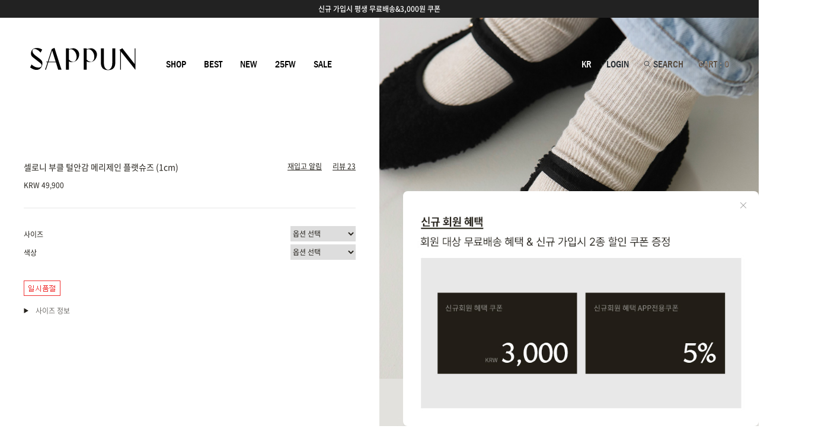

--- FILE ---
content_type: text/html
request_url: http://sappun.co.kr/shop/shopdetail.html?branduid=1133958&search=&xcode=241&mcode=001&scode=&GfDT=bml8W14%3D
body_size: 46847
content:
<!DOCTYPE html PUBLIC "-//W3C//DTD HTML 4.01//EN" "http://www.w3.org/TR/html4/strict.dtd">
<html>
<head>
<meta http-equiv="CONTENT-TYPE" content="text/html;charset=EUC-KR">
<link rel="shortcut icon" href="/shopimages/sappun/favicon.ico" type="image/x-icon">
<link rel="apple-touch-icon-precomposed" href="/shopimages/sappun/mobile_web_icon.png" />
<meta name="referrer" content="no-referrer-when-downgrade" />
<meta name="keywords" content="사뿐, ORIGINALS, 플랫슈즈" />
<meta name="description" content="메리제인,플랫슈즈,1cm,225mm,부클,털안감,버클,히든밴딩,데일리슈즈,캐주얼,겨울슈즈	" />
<meta property="og:type" content="website" />
<meta property="og:title" content="사뿐 공식 홈페이지 - 셀로니 부클 털안감 메리제인 플랫슈즈 (1cm)" />
<meta property="og:description" content="메리제인,플랫슈즈,1cm,225mm,부클,털안감,버클,히든밴딩,데일리슈즈,캐주얼,겨울슈즈	" />
<meta property="og:image" content="http://www.sappun.co.kr/shopimages/sappun/0360010011053.jpg" />
<link rel="image_src" href="http://www.sappun.co.kr/shopimages/sappun/0360010011053.jpg" />
<meta property="og:url" content="http://www.sappun.co.kr/shop/shopdetail.html?branduid=1133958&search=&xcode=241&mcode=001&scode=&GfDT=bml8W14%3D" />
<link rel="canonical" href="http://www.sappun.co.kr/shop/shopdetail.html?branduid=1133958">
<link rel="alternate" href="http://www.sappun.co.kr/m/product.html?branduid=1133958">
<title>사뿐 - 셀로니 부클 털안감 메리제인 플랫슈즈 (1cm)</title>
<meta http-equiv="content-language" content="ko">

<meta name="google-site-verification" content="hNaMab_WbKZ1-fc-Ye_3KQAfE404o1JIorSZYN9ltAk" />
<meta name="google-site-verification" content="3AKaAPP7gfqenxF19DGwZBEeKq4pIFIzzRd9d5zo-w4" />
<meta name="google-site-verification" content="QpU5eD-v9jfsnIC6IjC2-WKKfZpGhWQH7pUVLp78sS8" />
<meta name="naver-site-verification" content="f7809a63061ac275a4c699d4fa32baa82b8c9eac"/> 

<meta name="viewport" content="width=device-width,initial-scale=1,minimum-scale=1,maximum-scale=1,user-scalable=no">

<meta http-equiv="X-UA-Compatible" content="IE=edge,chrome=1" />
<meta http-equiv="X-UA-Compatible" content="IE=9; IE=8; IE=7" />
<meta http-equiv="Content-Type" content="text/html; charset=utf-8"/>

<!--[if IE 6]><html lang="ko" class="no-js old ie6"><![endif]-->
<!--[if IE 7]><html lang="ko" class="no-js old ie7"><![endif]-->
<!--[if IE 8]><html lang="ko" class="no-js old ie8"><![endif]-->
<!--[if IE 9]><html lang="ko" class="no-js modern ie9"><![endif]-->

<script type="application/ld+json">
{
  "@context": "https://schema.org",
  "@type": "Organization",
  "name": "사뿐",
  "url": "https://www.sappun.co.kr/",
  "logo": "https://www.sappun.co.kr/shopimages/sappun/all_og__20240305182517phpgZzsnU.jpg",
  "alternateName": "SAPPUN",
  "sameAs": [
    "https://www.instagram.com/sappun_korea/",
    "https://www.facebook.com/sappunshoes",
    "https://blog.naver.com/fnsretail",
    "https://post.naver.com/my.naver?memberNo=57516833"
  ],
  "contactPoint": [
    {
      "@type": "ContactPoint",
      "telephone": "1544-2767",
      "contactType": "customer service",
      "email": "biz@fnsretail.com"
    }
  ]
}
</script>


<link type="text/css" rel="stylesheet" href="/shopimages/sappun/template/work/14978/common.css?r=1747816291" /><link rel="stylesheet" href="//cdn.jsdelivr.net/npm/xeicon@2.3.3/xeicon.min.css">
<link href="https://fonts.googleapis.com/css?family=Noto+Sans+KR:100,300,400,500,700,900&display=swap&subset=korean" rel="stylesheet">

<!-- Google Tag Manager -->
<script>(function(w,d,s,l,i){w[l]=w[l]||[];w[l].push({'gtm.start':
new Date().getTime(),event:'gtm.js'});var f=d.getElementsByTagName(s)[0],
j=d.createElement(s),dl=l!='dataLayer'?'&l='+l:'';j.async=true;j.src=
'https://www.googletagmanager.com/gtm.js?id='+i+dl;f.parentNode.insertBefore(j,f);
})(window,document,'script','dataLayer','GTM-MP5NHBW');</script>
<!-- End Google Tag Manager -->
 
<script id='google-analytics'>
var productInfoArr = [];
var orderInfoArr = [];

var productName
var productId 
var productPrice
var productBrand = '사뿐(sappun)'
var productCategory
var productList 
var productOption 
var productQuantity = 1
</script>

<!-- Global site tag (gtag.js) - Google Ads: AW-743506874 -->
<script async src="https://www.googletagmanager.com/gtag/js?id=AW-743506874"></script>
<script>
  window.dataLayer = window.dataLayer || [];
  function gtag(){dataLayer.push(arguments);}
  gtag('js', new Date());

  gtag('config', 'AW-743506874');
</script>




<!--240704 데이터라이즈-->
<script>
(function(w,n,r){
    var c = "_dtrConfig"; w[c] = w[c] || [];
    w[c].push({id:r,pType:"makeshop"});
    var s="//assets.datarize.ai/logger";
    var c=n.getElementsByTagName("script")[0];
    var a=n.createElement("script");a.async=true,a.src=s+"/genesis.common.min.js";
    c.parentNode.insertBefore(a,c);
})(window,document,"10169");
</script>
 

</head>
<script type="text/javascript" src="//wcs.naver.net/wcslog.js"></script>
<script type="text/javascript">
if (window.wcs) {
    if(!wcs_add) var wcs_add = {};
    wcs_add["wa"] = "s_2398bd3421ec";
    wcs.inflow('sappun.co.kr');
    wcs_do();
}
</script>

<body>
<script type="text/javascript" src="/js/jquery-1.7.2.min.js"></script><script type="text/javascript" src="/js/lazyload.min.js"></script>
<script type="text/javascript">
function getCookiefss(name) {
    lims = document.cookie;
    var index = lims.indexOf(name + "=");
    if (index == -1) {
        return null;
    }
    index = lims.indexOf("=", index) + 1; // first character
    var endstr = lims.indexOf(';', index);
    if (endstr == -1) {
        endstr = lims.length; // last character
    }
    return unescape(lims.substring(index, endstr));
}
</script><script type="text/javascript">
var MOBILE_USE = '';
var DESIGN_VIEW = 'PC';
</script><script type="text/javascript" src="/js/flash.js"></script>
<script type="text/javascript" src="/js/neodesign/rightbanner.js"></script>
<script type="text/javascript" src="/js/bookmark.js"></script>
<style type="text/css">

#comment_password {
    position: absolute;
    display: none;
    width: 300px;
    border: 2px solid #757575;
    padding: 7px;
    background: #FFF;
    z-index: 6;
}



</style>

<form name="allbasket" method="post" action="/shop/basket.html">
<input type="hidden" name="totalnum" value="" />
<input type="hidden" name="collbrandcode" />
<input type="hidden" name="xcode" value="036" />
<input type="hidden" name="mcode" value="001" />
<input type="hidden" name="typep" value="X" />
<input type="hidden" name="aramount" />
<input type="hidden" name="arspcode" />
<input type="hidden" name="arspcode2" />
<input type="hidden" name="optionindex" />
<input type="hidden" name="alluid" />
<input type="hidden" name="alloptiontype" />
<input type="hidden" name="aropts" />
<input type="hidden" name="checktype" />
<input type="hidden" name="ordertype" />
<input type="hidden" name="brandcode" value="036001001105" />
<input type="hidden" name="branduid" value="1133958" />
<input type="hidden" name="cart_free" value="" />
<input type="hidden" name="opt_type" value="PS" />
<input type="hidden" name="basket_use" value="Y" />



</form>

<!-- 신규파일첨부를 위한 폼 -->
<form name="attachform" method="post">
<input type="hidden" name="code" value="sappun_review2.0" />
<input type="hidden" name="size" value="51200000" />
<input type="hidden" name="maxsize" value="" />
<input type="hidden" name="img_maxwidth" value="400" />
<input type="hidden" name="img_resize" value="Y" />
<input type="hidden" name="servername" value="special274" />
<input type="hidden" name="url" value="sappun.co.kr" />
<input type="hidden" name="org" value="sappun" />
<input type="hidden" name="Btype" value="gallery" />
<input type="hidden" name="form_name" value="re_form" />
</form>

<script type="text/javascript">

var pre_ORBAS = 'A';
var pre_min_amount = '1';
var pre_product_uid = '';
var pre_product_name = '';
var pre_product_price = '';
var pre_option_type = '';
var pre_option_display_type = '';
var pre_optionJsonData = '';
var IS_LOGIN = 'false';
var is_bulk = 'N';
var bulk_arr_info = [];
var pre_min_add_amount = '1';
var pre_max_amount = '100000';

    var is_unify_opt = '1' ? true : false; 
    var pre_baskethidden = 'A';

var ORBAS = 'A';
var is_mobile_use = false;
var template_m_setid = 14977;
var shop_language = 'kor';
var exchange_rate = '';
var is_kakao_pixel_basket = 'Y';
var display_addi_opt_name = '';

var baskethidden = 'A';


        var _is_package_basket = false;
        var _is_send_multi = false;
        var _is_nhn_basket = false;

var min_amount = '1';
var min_add_amount = '1';
var max_amount  = '2147483647';
var product_uid = '1133958';
var product_name = '셀로니 부클 털안감 메리제인 플랫슈즈 (1cm)';
var product_price = '49900';
var option_type = 'PS';
var option_display_type = 'EVERY';
var option_insert_mode = 'auto';
var is_dummy = false;
var is_exist = true;
var optionJsonData = {basic:{0:{0:{adminuser:'sappun',uid:'1133958',opt_id:'2',opt_type:'SELECT',opt_name:'사이즈',opt_matrix:'3,4,5,6,7,8,9',opt_value:'225mm,230mm,235mm,240mm,245mm,250mm,255mm',opt_price:'0,0,0,0,0,0,0',opt_add_info:'',opt_use:'Y',opt_mix:'Y',opt_mandatory:'Y',opt_max:'',opt_min:'',opt_oneclick:'N',sto_id:'183',opt_ids:'2,1',sto_type:'BASIC',sto_matrix:'2:3,1:3',opt_values:'225mm,블랙(Black)',sto_price:'0',sto_real_stock:'0',sto_unlimit:'N',sto_stop_use:'Y',sto_stop_stock:'0',sto_state:'SOLDOUT',sto_note:'',sto_image:'',sto_detail_image:'',sto_max_use:'N',sto_max:'',sto_min_use:'N',sto_min:'',pcode:'M1133958-00000000183'},1:{adminuser:'sappun',uid:'1133958',opt_id:'2',opt_type:'SELECT',opt_name:'사이즈',opt_matrix:'3,4,5,6,7,8,9',opt_value:'225mm,230mm,235mm,240mm,245mm,250mm,255mm',opt_price:'0,0,0,0,0,0,0',opt_add_info:'',opt_use:'Y',opt_mix:'Y',opt_mandatory:'Y',opt_max:'',opt_min:'',opt_oneclick:'N',sto_id:'184',opt_ids:'2,1',sto_type:'BASIC',sto_matrix:'2:4,1:3',opt_values:'230mm,블랙(Black)',sto_price:'0',sto_real_stock:'0',sto_unlimit:'N',sto_stop_use:'Y',sto_stop_stock:'0',sto_state:'SOLDOUT',sto_note:'',sto_image:'',sto_detail_image:'',sto_max_use:'N',sto_max:'',sto_min_use:'N',sto_min:'',pcode:'M1133958-00000000184'},2:{adminuser:'sappun',uid:'1133958',opt_id:'2',opt_type:'SELECT',opt_name:'사이즈',opt_matrix:'3,4,5,6,7,8,9',opt_value:'225mm,230mm,235mm,240mm,245mm,250mm,255mm',opt_price:'0,0,0,0,0,0,0',opt_add_info:'',opt_use:'Y',opt_mix:'Y',opt_mandatory:'Y',opt_max:'',opt_min:'',opt_oneclick:'N',sto_id:'185',opt_ids:'2,1',sto_type:'BASIC',sto_matrix:'2:5,1:3',opt_values:'235mm,블랙(Black)',sto_price:'0',sto_real_stock:'0',sto_unlimit:'N',sto_stop_use:'Y',sto_stop_stock:'0',sto_state:'SOLDOUT',sto_note:'',sto_image:'',sto_detail_image:'',sto_max_use:'N',sto_max:'',sto_min_use:'N',sto_min:'',pcode:'M1133958-00000000185'},3:{adminuser:'sappun',uid:'1133958',opt_id:'2',opt_type:'SELECT',opt_name:'사이즈',opt_matrix:'3,4,5,6,7,8,9',opt_value:'225mm,230mm,235mm,240mm,245mm,250mm,255mm',opt_price:'0,0,0,0,0,0,0',opt_add_info:'',opt_use:'Y',opt_mix:'Y',opt_mandatory:'Y',opt_max:'',opt_min:'',opt_oneclick:'N',sto_id:'186',opt_ids:'2,1',sto_type:'BASIC',sto_matrix:'2:6,1:3',opt_values:'240mm,블랙(Black)',sto_price:'0',sto_real_stock:'0',sto_unlimit:'N',sto_stop_use:'Y',sto_stop_stock:'0',sto_state:'SOLDOUT',sto_note:'',sto_image:'',sto_detail_image:'',sto_max_use:'N',sto_max:'',sto_min_use:'N',sto_min:'',pcode:'M1133958-00000000186'},4:{adminuser:'sappun',uid:'1133958',opt_id:'2',opt_type:'SELECT',opt_name:'사이즈',opt_matrix:'3,4,5,6,7,8,9',opt_value:'225mm,230mm,235mm,240mm,245mm,250mm,255mm',opt_price:'0,0,0,0,0,0,0',opt_add_info:'',opt_use:'Y',opt_mix:'Y',opt_mandatory:'Y',opt_max:'',opt_min:'',opt_oneclick:'N',sto_id:'187',opt_ids:'2,1',sto_type:'BASIC',sto_matrix:'2:7,1:3',opt_values:'245mm,블랙(Black)',sto_price:'0',sto_real_stock:'0',sto_unlimit:'N',sto_stop_use:'Y',sto_stop_stock:'0',sto_state:'SOLDOUT',sto_note:'',sto_image:'',sto_detail_image:'',sto_max_use:'N',sto_max:'',sto_min_use:'N',sto_min:'',pcode:'M1133958-00000000187'},5:{adminuser:'sappun',uid:'1133958',opt_id:'2',opt_type:'SELECT',opt_name:'사이즈',opt_matrix:'3,4,5,6,7,8,9',opt_value:'225mm,230mm,235mm,240mm,245mm,250mm,255mm',opt_price:'0,0,0,0,0,0,0',opt_add_info:'',opt_use:'Y',opt_mix:'Y',opt_mandatory:'Y',opt_max:'',opt_min:'',opt_oneclick:'N',sto_id:'188',opt_ids:'2,1',sto_type:'BASIC',sto_matrix:'2:8,1:3',opt_values:'250mm,블랙(Black)',sto_price:'0',sto_real_stock:'0',sto_unlimit:'N',sto_stop_use:'Y',sto_stop_stock:'0',sto_state:'SOLDOUT',sto_note:'',sto_image:'',sto_detail_image:'',sto_max_use:'N',sto_max:'',sto_min_use:'N',sto_min:'',pcode:'M1133958-00000000188'},6:{adminuser:'sappun',uid:'1133958',opt_id:'2',opt_type:'SELECT',opt_name:'사이즈',opt_matrix:'3,4,5,6,7,8,9',opt_value:'225mm,230mm,235mm,240mm,245mm,250mm,255mm',opt_price:'0,0,0,0,0,0,0',opt_add_info:'',opt_use:'Y',opt_mix:'Y',opt_mandatory:'Y',opt_max:'',opt_min:'',opt_oneclick:'N',sto_id:'189',opt_ids:'2,1',sto_type:'BASIC',sto_matrix:'2:9,1:3',opt_values:'255mm,블랙(Black)',sto_price:'0',sto_real_stock:'0',sto_unlimit:'N',sto_stop_use:'Y',sto_stop_stock:'0',sto_state:'SOLDOUT',sto_note:'',sto_image:'',sto_detail_image:'',sto_max_use:'N',sto_max:'',sto_min_use:'N',sto_min:'',pcode:'M1133958-00000000189'},7:{adminuser:'sappun',uid:'1133958',opt_id:'2',opt_type:'SELECT',opt_name:'사이즈',opt_matrix:'3,4,5,6,7,8,9',opt_value:'225mm,230mm,235mm,240mm,245mm,250mm,255mm',opt_price:'0,0,0,0,0,0,0',opt_add_info:'',opt_use:'Y',opt_mix:'Y',opt_mandatory:'Y',opt_max:'',opt_min:'',opt_oneclick:'N',sto_id:'193',opt_ids:'2,1',sto_type:'BASIC',sto_matrix:'2:3,1:1',opt_values:'225mm,베이지(Beige)',sto_price:'0',sto_real_stock:'0',sto_unlimit:'N',sto_stop_use:'Y',sto_stop_stock:'0',sto_state:'SOLDOUT',sto_note:'',sto_image:'',sto_detail_image:'',sto_max_use:'N',sto_max:'',sto_min_use:'N',sto_min:'',pcode:'M1133958-00000000193'},8:{adminuser:'sappun',uid:'1133958',opt_id:'2',opt_type:'SELECT',opt_name:'사이즈',opt_matrix:'3,4,5,6,7,8,9',opt_value:'225mm,230mm,235mm,240mm,245mm,250mm,255mm',opt_price:'0,0,0,0,0,0,0',opt_add_info:'',opt_use:'Y',opt_mix:'Y',opt_mandatory:'Y',opt_max:'',opt_min:'',opt_oneclick:'N',sto_id:'194',opt_ids:'2,1',sto_type:'BASIC',sto_matrix:'2:4,1:1',opt_values:'230mm,베이지(Beige)',sto_price:'0',sto_real_stock:'0',sto_unlimit:'N',sto_stop_use:'Y',sto_stop_stock:'0',sto_state:'SOLDOUT',sto_note:'',sto_image:'',sto_detail_image:'',sto_max_use:'N',sto_max:'',sto_min_use:'N',sto_min:'',pcode:'M1133958-00000000194'},9:{adminuser:'sappun',uid:'1133958',opt_id:'2',opt_type:'SELECT',opt_name:'사이즈',opt_matrix:'3,4,5,6,7,8,9',opt_value:'225mm,230mm,235mm,240mm,245mm,250mm,255mm',opt_price:'0,0,0,0,0,0,0',opt_add_info:'',opt_use:'Y',opt_mix:'Y',opt_mandatory:'Y',opt_max:'',opt_min:'',opt_oneclick:'N',sto_id:'195',opt_ids:'2,1',sto_type:'BASIC',sto_matrix:'2:5,1:1',opt_values:'235mm,베이지(Beige)',sto_price:'0',sto_real_stock:'0',sto_unlimit:'N',sto_stop_use:'Y',sto_stop_stock:'0',sto_state:'SOLDOUT',sto_note:'',sto_image:'',sto_detail_image:'',sto_max_use:'N',sto_max:'',sto_min_use:'N',sto_min:'',pcode:'M1133958-00000000195'},10:{adminuser:'sappun',uid:'1133958',opt_id:'2',opt_type:'SELECT',opt_name:'사이즈',opt_matrix:'3,4,5,6,7,8,9',opt_value:'225mm,230mm,235mm,240mm,245mm,250mm,255mm',opt_price:'0,0,0,0,0,0,0',opt_add_info:'',opt_use:'Y',opt_mix:'Y',opt_mandatory:'Y',opt_max:'',opt_min:'',opt_oneclick:'N',sto_id:'196',opt_ids:'2,1',sto_type:'BASIC',sto_matrix:'2:6,1:1',opt_values:'240mm,베이지(Beige)',sto_price:'0',sto_real_stock:'0',sto_unlimit:'N',sto_stop_use:'Y',sto_stop_stock:'0',sto_state:'SOLDOUT',sto_note:'',sto_image:'',sto_detail_image:'',sto_max_use:'N',sto_max:'',sto_min_use:'N',sto_min:'',pcode:'M1133958-00000000196'},11:{adminuser:'sappun',uid:'1133958',opt_id:'2',opt_type:'SELECT',opt_name:'사이즈',opt_matrix:'3,4,5,6,7,8,9',opt_value:'225mm,230mm,235mm,240mm,245mm,250mm,255mm',opt_price:'0,0,0,0,0,0,0',opt_add_info:'',opt_use:'Y',opt_mix:'Y',opt_mandatory:'Y',opt_max:'',opt_min:'',opt_oneclick:'N',sto_id:'197',opt_ids:'2,1',sto_type:'BASIC',sto_matrix:'2:7,1:1',opt_values:'245mm,베이지(Beige)',sto_price:'0',sto_real_stock:'0',sto_unlimit:'N',sto_stop_use:'Y',sto_stop_stock:'0',sto_state:'SOLDOUT',sto_note:'',sto_image:'',sto_detail_image:'',sto_max_use:'N',sto_max:'',sto_min_use:'N',sto_min:'',pcode:'M1133958-00000000197'},12:{adminuser:'sappun',uid:'1133958',opt_id:'2',opt_type:'SELECT',opt_name:'사이즈',opt_matrix:'3,4,5,6,7,8,9',opt_value:'225mm,230mm,235mm,240mm,245mm,250mm,255mm',opt_price:'0,0,0,0,0,0,0',opt_add_info:'',opt_use:'Y',opt_mix:'Y',opt_mandatory:'Y',opt_max:'',opt_min:'',opt_oneclick:'N',sto_id:'198',opt_ids:'2,1',sto_type:'BASIC',sto_matrix:'2:8,1:1',opt_values:'250mm,베이지(Beige)',sto_price:'0',sto_real_stock:'0',sto_unlimit:'N',sto_stop_use:'Y',sto_stop_stock:'0',sto_state:'SOLDOUT',sto_note:'',sto_image:'',sto_detail_image:'',sto_max_use:'N',sto_max:'',sto_min_use:'N',sto_min:'',pcode:'M1133958-00000000198'},13:{adminuser:'sappun',uid:'1133958',opt_id:'2',opt_type:'SELECT',opt_name:'사이즈',opt_matrix:'3,4,5,6,7,8,9',opt_value:'225mm,230mm,235mm,240mm,245mm,250mm,255mm',opt_price:'0,0,0,0,0,0,0',opt_add_info:'',opt_use:'Y',opt_mix:'Y',opt_mandatory:'Y',opt_max:'',opt_min:'',opt_oneclick:'N',sto_id:'199',opt_ids:'2,1',sto_type:'BASIC',sto_matrix:'2:9,1:1',opt_values:'255mm,베이지(Beige)',sto_price:'0',sto_real_stock:'0',sto_unlimit:'N',sto_stop_use:'Y',sto_stop_stock:'0',sto_state:'SOLDOUT',sto_note:'',sto_image:'',sto_detail_image:'',sto_max_use:'N',sto_max:'',sto_min_use:'N',sto_min:'',pcode:'M1133958-00000000199'},14:{adminuser:'sappun',uid:'1133958',opt_id:'2',opt_type:'SELECT',opt_name:'사이즈',opt_matrix:'3,4,5,6,7,8,9',opt_value:'225mm,230mm,235mm,240mm,245mm,250mm,255mm',opt_price:'0,0,0,0,0,0,0',opt_add_info:'',opt_use:'Y',opt_mix:'Y',opt_mandatory:'Y',opt_max:'',opt_min:'',opt_oneclick:'N',sto_id:'201',opt_ids:'2,1',sto_type:'BASIC',sto_matrix:'2:3,1:2',opt_values:'225mm,브라운(Brown)',sto_price:'0',sto_real_stock:'0',sto_unlimit:'N',sto_stop_use:'Y',sto_stop_stock:'0',sto_state:'SOLDOUT',sto_note:'',sto_image:'',sto_detail_image:'',sto_max_use:'N',sto_max:'',sto_min_use:'N',sto_min:'',pcode:'M1133958-00000000201'},15:{adminuser:'sappun',uid:'1133958',opt_id:'2',opt_type:'SELECT',opt_name:'사이즈',opt_matrix:'3,4,5,6,7,8,9',opt_value:'225mm,230mm,235mm,240mm,245mm,250mm,255mm',opt_price:'0,0,0,0,0,0,0',opt_add_info:'',opt_use:'Y',opt_mix:'Y',opt_mandatory:'Y',opt_max:'',opt_min:'',opt_oneclick:'N',sto_id:'202',opt_ids:'2,1',sto_type:'BASIC',sto_matrix:'2:4,1:2',opt_values:'230mm,브라운(Brown)',sto_price:'0',sto_real_stock:'0',sto_unlimit:'N',sto_stop_use:'Y',sto_stop_stock:'0',sto_state:'SOLDOUT',sto_note:'',sto_image:'',sto_detail_image:'',sto_max_use:'N',sto_max:'',sto_min_use:'N',sto_min:'',pcode:'M1133958-00000000202'},16:{adminuser:'sappun',uid:'1133958',opt_id:'2',opt_type:'SELECT',opt_name:'사이즈',opt_matrix:'3,4,5,6,7,8,9',opt_value:'225mm,230mm,235mm,240mm,245mm,250mm,255mm',opt_price:'0,0,0,0,0,0,0',opt_add_info:'',opt_use:'Y',opt_mix:'Y',opt_mandatory:'Y',opt_max:'',opt_min:'',opt_oneclick:'N',sto_id:'203',opt_ids:'2,1',sto_type:'BASIC',sto_matrix:'2:5,1:2',opt_values:'235mm,브라운(Brown)',sto_price:'0',sto_real_stock:'0',sto_unlimit:'N',sto_stop_use:'Y',sto_stop_stock:'0',sto_state:'SOLDOUT',sto_note:'',sto_image:'',sto_detail_image:'',sto_max_use:'N',sto_max:'',sto_min_use:'N',sto_min:'',pcode:'M1133958-00000000203'},17:{adminuser:'sappun',uid:'1133958',opt_id:'2',opt_type:'SELECT',opt_name:'사이즈',opt_matrix:'3,4,5,6,7,8,9',opt_value:'225mm,230mm,235mm,240mm,245mm,250mm,255mm',opt_price:'0,0,0,0,0,0,0',opt_add_info:'',opt_use:'Y',opt_mix:'Y',opt_mandatory:'Y',opt_max:'',opt_min:'',opt_oneclick:'N',sto_id:'204',opt_ids:'2,1',sto_type:'BASIC',sto_matrix:'2:6,1:2',opt_values:'240mm,브라운(Brown)',sto_price:'0',sto_real_stock:'0',sto_unlimit:'N',sto_stop_use:'Y',sto_stop_stock:'0',sto_state:'SOLDOUT',sto_note:'',sto_image:'',sto_detail_image:'',sto_max_use:'N',sto_max:'',sto_min_use:'N',sto_min:'',pcode:'M1133958-00000000204'},18:{adminuser:'sappun',uid:'1133958',opt_id:'2',opt_type:'SELECT',opt_name:'사이즈',opt_matrix:'3,4,5,6,7,8,9',opt_value:'225mm,230mm,235mm,240mm,245mm,250mm,255mm',opt_price:'0,0,0,0,0,0,0',opt_add_info:'',opt_use:'Y',opt_mix:'Y',opt_mandatory:'Y',opt_max:'',opt_min:'',opt_oneclick:'N',sto_id:'205',opt_ids:'2,1',sto_type:'BASIC',sto_matrix:'2:7,1:2',opt_values:'245mm,브라운(Brown)',sto_price:'0',sto_real_stock:'0',sto_unlimit:'N',sto_stop_use:'Y',sto_stop_stock:'0',sto_state:'SOLDOUT',sto_note:'',sto_image:'',sto_detail_image:'',sto_max_use:'N',sto_max:'',sto_min_use:'N',sto_min:'',pcode:'M1133958-00000000205'},19:{adminuser:'sappun',uid:'1133958',opt_id:'2',opt_type:'SELECT',opt_name:'사이즈',opt_matrix:'3,4,5,6,7,8,9',opt_value:'225mm,230mm,235mm,240mm,245mm,250mm,255mm',opt_price:'0,0,0,0,0,0,0',opt_add_info:'',opt_use:'Y',opt_mix:'Y',opt_mandatory:'Y',opt_max:'',opt_min:'',opt_oneclick:'N',sto_id:'206',opt_ids:'2,1',sto_type:'BASIC',sto_matrix:'2:8,1:2',opt_values:'250mm,브라운(Brown)',sto_price:'0',sto_real_stock:'0',sto_unlimit:'N',sto_stop_use:'Y',sto_stop_stock:'0',sto_state:'SOLDOUT',sto_note:'',sto_image:'',sto_detail_image:'',sto_max_use:'N',sto_max:'',sto_min_use:'N',sto_min:'',pcode:'M1133958-00000000206'},20:{adminuser:'sappun',uid:'1133958',opt_id:'2',opt_type:'SELECT',opt_name:'사이즈',opt_matrix:'3,4,5,6,7,8,9',opt_value:'225mm,230mm,235mm,240mm,245mm,250mm,255mm',opt_price:'0,0,0,0,0,0,0',opt_add_info:'',opt_use:'Y',opt_mix:'Y',opt_mandatory:'Y',opt_max:'',opt_min:'',opt_oneclick:'N',sto_id:'207',opt_ids:'2,1',sto_type:'BASIC',sto_matrix:'2:9,1:2',opt_values:'255mm,브라운(Brown)',sto_price:'0',sto_real_stock:'0',sto_unlimit:'N',sto_stop_use:'Y',sto_stop_stock:'0',sto_state:'SOLDOUT',sto_note:'',sto_image:'',sto_detail_image:'',sto_max_use:'N',sto_max:'',sto_min_use:'N',sto_min:'',pcode:'M1133958-00000000207'}},1:{0:{adminuser:'sappun',uid:'1133958',opt_id:'1',opt_type:'SELECT',opt_name:'색상',opt_matrix:'3,1,2',opt_value:'블랙(Black),베이지(Beige),브라운(Brown)',opt_price:'0,0,0',opt_add_info:'',opt_use:'Y',opt_mix:'Y',opt_mandatory:'Y',opt_max:'',opt_min:'',opt_oneclick:'N',sto_id:'183',opt_ids:'2,1',sto_type:'BASIC',sto_matrix:'2:3,1:3',opt_values:'225mm,블랙(Black)',sto_price:'0',sto_real_stock:'0',sto_unlimit:'N',sto_stop_use:'Y',sto_stop_stock:'0',sto_state:'SOLDOUT',sto_note:'',sto_image:'',sto_detail_image:'',sto_max_use:'N',sto_max:'',sto_min_use:'N',sto_min:'',pcode:'M1133958-00000000183'},1:{adminuser:'sappun',uid:'1133958',opt_id:'1',opt_type:'SELECT',opt_name:'색상',opt_matrix:'3,1,2',opt_value:'블랙(Black),베이지(Beige),브라운(Brown)',opt_price:'0,0,0',opt_add_info:'',opt_use:'Y',opt_mix:'Y',opt_mandatory:'Y',opt_max:'',opt_min:'',opt_oneclick:'N',sto_id:'184',opt_ids:'2,1',sto_type:'BASIC',sto_matrix:'2:4,1:3',opt_values:'230mm,블랙(Black)',sto_price:'0',sto_real_stock:'0',sto_unlimit:'N',sto_stop_use:'Y',sto_stop_stock:'0',sto_state:'SOLDOUT',sto_note:'',sto_image:'',sto_detail_image:'',sto_max_use:'N',sto_max:'',sto_min_use:'N',sto_min:'',pcode:'M1133958-00000000184'},2:{adminuser:'sappun',uid:'1133958',opt_id:'1',opt_type:'SELECT',opt_name:'색상',opt_matrix:'3,1,2',opt_value:'블랙(Black),베이지(Beige),브라운(Brown)',opt_price:'0,0,0',opt_add_info:'',opt_use:'Y',opt_mix:'Y',opt_mandatory:'Y',opt_max:'',opt_min:'',opt_oneclick:'N',sto_id:'185',opt_ids:'2,1',sto_type:'BASIC',sto_matrix:'2:5,1:3',opt_values:'235mm,블랙(Black)',sto_price:'0',sto_real_stock:'0',sto_unlimit:'N',sto_stop_use:'Y',sto_stop_stock:'0',sto_state:'SOLDOUT',sto_note:'',sto_image:'',sto_detail_image:'',sto_max_use:'N',sto_max:'',sto_min_use:'N',sto_min:'',pcode:'M1133958-00000000185'},3:{adminuser:'sappun',uid:'1133958',opt_id:'1',opt_type:'SELECT',opt_name:'색상',opt_matrix:'3,1,2',opt_value:'블랙(Black),베이지(Beige),브라운(Brown)',opt_price:'0,0,0',opt_add_info:'',opt_use:'Y',opt_mix:'Y',opt_mandatory:'Y',opt_max:'',opt_min:'',opt_oneclick:'N',sto_id:'186',opt_ids:'2,1',sto_type:'BASIC',sto_matrix:'2:6,1:3',opt_values:'240mm,블랙(Black)',sto_price:'0',sto_real_stock:'0',sto_unlimit:'N',sto_stop_use:'Y',sto_stop_stock:'0',sto_state:'SOLDOUT',sto_note:'',sto_image:'',sto_detail_image:'',sto_max_use:'N',sto_max:'',sto_min_use:'N',sto_min:'',pcode:'M1133958-00000000186'},4:{adminuser:'sappun',uid:'1133958',opt_id:'1',opt_type:'SELECT',opt_name:'색상',opt_matrix:'3,1,2',opt_value:'블랙(Black),베이지(Beige),브라운(Brown)',opt_price:'0,0,0',opt_add_info:'',opt_use:'Y',opt_mix:'Y',opt_mandatory:'Y',opt_max:'',opt_min:'',opt_oneclick:'N',sto_id:'187',opt_ids:'2,1',sto_type:'BASIC',sto_matrix:'2:7,1:3',opt_values:'245mm,블랙(Black)',sto_price:'0',sto_real_stock:'0',sto_unlimit:'N',sto_stop_use:'Y',sto_stop_stock:'0',sto_state:'SOLDOUT',sto_note:'',sto_image:'',sto_detail_image:'',sto_max_use:'N',sto_max:'',sto_min_use:'N',sto_min:'',pcode:'M1133958-00000000187'},5:{adminuser:'sappun',uid:'1133958',opt_id:'1',opt_type:'SELECT',opt_name:'색상',opt_matrix:'3,1,2',opt_value:'블랙(Black),베이지(Beige),브라운(Brown)',opt_price:'0,0,0',opt_add_info:'',opt_use:'Y',opt_mix:'Y',opt_mandatory:'Y',opt_max:'',opt_min:'',opt_oneclick:'N',sto_id:'188',opt_ids:'2,1',sto_type:'BASIC',sto_matrix:'2:8,1:3',opt_values:'250mm,블랙(Black)',sto_price:'0',sto_real_stock:'0',sto_unlimit:'N',sto_stop_use:'Y',sto_stop_stock:'0',sto_state:'SOLDOUT',sto_note:'',sto_image:'',sto_detail_image:'',sto_max_use:'N',sto_max:'',sto_min_use:'N',sto_min:'',pcode:'M1133958-00000000188'},6:{adminuser:'sappun',uid:'1133958',opt_id:'1',opt_type:'SELECT',opt_name:'색상',opt_matrix:'3,1,2',opt_value:'블랙(Black),베이지(Beige),브라운(Brown)',opt_price:'0,0,0',opt_add_info:'',opt_use:'Y',opt_mix:'Y',opt_mandatory:'Y',opt_max:'',opt_min:'',opt_oneclick:'N',sto_id:'189',opt_ids:'2,1',sto_type:'BASIC',sto_matrix:'2:9,1:3',opt_values:'255mm,블랙(Black)',sto_price:'0',sto_real_stock:'0',sto_unlimit:'N',sto_stop_use:'Y',sto_stop_stock:'0',sto_state:'SOLDOUT',sto_note:'',sto_image:'',sto_detail_image:'',sto_max_use:'N',sto_max:'',sto_min_use:'N',sto_min:'',pcode:'M1133958-00000000189'},7:{adminuser:'sappun',uid:'1133958',opt_id:'1',opt_type:'SELECT',opt_name:'색상',opt_matrix:'3,1,2',opt_value:'블랙(Black),베이지(Beige),브라운(Brown)',opt_price:'0,0,0',opt_add_info:'',opt_use:'Y',opt_mix:'Y',opt_mandatory:'Y',opt_max:'',opt_min:'',opt_oneclick:'N',sto_id:'193',opt_ids:'2,1',sto_type:'BASIC',sto_matrix:'2:3,1:1',opt_values:'225mm,베이지(Beige)',sto_price:'0',sto_real_stock:'0',sto_unlimit:'N',sto_stop_use:'Y',sto_stop_stock:'0',sto_state:'SOLDOUT',sto_note:'',sto_image:'',sto_detail_image:'',sto_max_use:'N',sto_max:'',sto_min_use:'N',sto_min:'',pcode:'M1133958-00000000193'},8:{adminuser:'sappun',uid:'1133958',opt_id:'1',opt_type:'SELECT',opt_name:'색상',opt_matrix:'3,1,2',opt_value:'블랙(Black),베이지(Beige),브라운(Brown)',opt_price:'0,0,0',opt_add_info:'',opt_use:'Y',opt_mix:'Y',opt_mandatory:'Y',opt_max:'',opt_min:'',opt_oneclick:'N',sto_id:'194',opt_ids:'2,1',sto_type:'BASIC',sto_matrix:'2:4,1:1',opt_values:'230mm,베이지(Beige)',sto_price:'0',sto_real_stock:'0',sto_unlimit:'N',sto_stop_use:'Y',sto_stop_stock:'0',sto_state:'SOLDOUT',sto_note:'',sto_image:'',sto_detail_image:'',sto_max_use:'N',sto_max:'',sto_min_use:'N',sto_min:'',pcode:'M1133958-00000000194'},9:{adminuser:'sappun',uid:'1133958',opt_id:'1',opt_type:'SELECT',opt_name:'색상',opt_matrix:'3,1,2',opt_value:'블랙(Black),베이지(Beige),브라운(Brown)',opt_price:'0,0,0',opt_add_info:'',opt_use:'Y',opt_mix:'Y',opt_mandatory:'Y',opt_max:'',opt_min:'',opt_oneclick:'N',sto_id:'195',opt_ids:'2,1',sto_type:'BASIC',sto_matrix:'2:5,1:1',opt_values:'235mm,베이지(Beige)',sto_price:'0',sto_real_stock:'0',sto_unlimit:'N',sto_stop_use:'Y',sto_stop_stock:'0',sto_state:'SOLDOUT',sto_note:'',sto_image:'',sto_detail_image:'',sto_max_use:'N',sto_max:'',sto_min_use:'N',sto_min:'',pcode:'M1133958-00000000195'},10:{adminuser:'sappun',uid:'1133958',opt_id:'1',opt_type:'SELECT',opt_name:'색상',opt_matrix:'3,1,2',opt_value:'블랙(Black),베이지(Beige),브라운(Brown)',opt_price:'0,0,0',opt_add_info:'',opt_use:'Y',opt_mix:'Y',opt_mandatory:'Y',opt_max:'',opt_min:'',opt_oneclick:'N',sto_id:'196',opt_ids:'2,1',sto_type:'BASIC',sto_matrix:'2:6,1:1',opt_values:'240mm,베이지(Beige)',sto_price:'0',sto_real_stock:'0',sto_unlimit:'N',sto_stop_use:'Y',sto_stop_stock:'0',sto_state:'SOLDOUT',sto_note:'',sto_image:'',sto_detail_image:'',sto_max_use:'N',sto_max:'',sto_min_use:'N',sto_min:'',pcode:'M1133958-00000000196'},11:{adminuser:'sappun',uid:'1133958',opt_id:'1',opt_type:'SELECT',opt_name:'색상',opt_matrix:'3,1,2',opt_value:'블랙(Black),베이지(Beige),브라운(Brown)',opt_price:'0,0,0',opt_add_info:'',opt_use:'Y',opt_mix:'Y',opt_mandatory:'Y',opt_max:'',opt_min:'',opt_oneclick:'N',sto_id:'197',opt_ids:'2,1',sto_type:'BASIC',sto_matrix:'2:7,1:1',opt_values:'245mm,베이지(Beige)',sto_price:'0',sto_real_stock:'0',sto_unlimit:'N',sto_stop_use:'Y',sto_stop_stock:'0',sto_state:'SOLDOUT',sto_note:'',sto_image:'',sto_detail_image:'',sto_max_use:'N',sto_max:'',sto_min_use:'N',sto_min:'',pcode:'M1133958-00000000197'},12:{adminuser:'sappun',uid:'1133958',opt_id:'1',opt_type:'SELECT',opt_name:'색상',opt_matrix:'3,1,2',opt_value:'블랙(Black),베이지(Beige),브라운(Brown)',opt_price:'0,0,0',opt_add_info:'',opt_use:'Y',opt_mix:'Y',opt_mandatory:'Y',opt_max:'',opt_min:'',opt_oneclick:'N',sto_id:'198',opt_ids:'2,1',sto_type:'BASIC',sto_matrix:'2:8,1:1',opt_values:'250mm,베이지(Beige)',sto_price:'0',sto_real_stock:'0',sto_unlimit:'N',sto_stop_use:'Y',sto_stop_stock:'0',sto_state:'SOLDOUT',sto_note:'',sto_image:'',sto_detail_image:'',sto_max_use:'N',sto_max:'',sto_min_use:'N',sto_min:'',pcode:'M1133958-00000000198'},13:{adminuser:'sappun',uid:'1133958',opt_id:'1',opt_type:'SELECT',opt_name:'색상',opt_matrix:'3,1,2',opt_value:'블랙(Black),베이지(Beige),브라운(Brown)',opt_price:'0,0,0',opt_add_info:'',opt_use:'Y',opt_mix:'Y',opt_mandatory:'Y',opt_max:'',opt_min:'',opt_oneclick:'N',sto_id:'199',opt_ids:'2,1',sto_type:'BASIC',sto_matrix:'2:9,1:1',opt_values:'255mm,베이지(Beige)',sto_price:'0',sto_real_stock:'0',sto_unlimit:'N',sto_stop_use:'Y',sto_stop_stock:'0',sto_state:'SOLDOUT',sto_note:'',sto_image:'',sto_detail_image:'',sto_max_use:'N',sto_max:'',sto_min_use:'N',sto_min:'',pcode:'M1133958-00000000199'},14:{adminuser:'sappun',uid:'1133958',opt_id:'1',opt_type:'SELECT',opt_name:'색상',opt_matrix:'3,1,2',opt_value:'블랙(Black),베이지(Beige),브라운(Brown)',opt_price:'0,0,0',opt_add_info:'',opt_use:'Y',opt_mix:'Y',opt_mandatory:'Y',opt_max:'',opt_min:'',opt_oneclick:'N',sto_id:'201',opt_ids:'2,1',sto_type:'BASIC',sto_matrix:'2:3,1:2',opt_values:'225mm,브라운(Brown)',sto_price:'0',sto_real_stock:'0',sto_unlimit:'N',sto_stop_use:'Y',sto_stop_stock:'0',sto_state:'SOLDOUT',sto_note:'',sto_image:'',sto_detail_image:'',sto_max_use:'N',sto_max:'',sto_min_use:'N',sto_min:'',pcode:'M1133958-00000000201'},15:{adminuser:'sappun',uid:'1133958',opt_id:'1',opt_type:'SELECT',opt_name:'색상',opt_matrix:'3,1,2',opt_value:'블랙(Black),베이지(Beige),브라운(Brown)',opt_price:'0,0,0',opt_add_info:'',opt_use:'Y',opt_mix:'Y',opt_mandatory:'Y',opt_max:'',opt_min:'',opt_oneclick:'N',sto_id:'202',opt_ids:'2,1',sto_type:'BASIC',sto_matrix:'2:4,1:2',opt_values:'230mm,브라운(Brown)',sto_price:'0',sto_real_stock:'0',sto_unlimit:'N',sto_stop_use:'Y',sto_stop_stock:'0',sto_state:'SOLDOUT',sto_note:'',sto_image:'',sto_detail_image:'',sto_max_use:'N',sto_max:'',sto_min_use:'N',sto_min:'',pcode:'M1133958-00000000202'},16:{adminuser:'sappun',uid:'1133958',opt_id:'1',opt_type:'SELECT',opt_name:'색상',opt_matrix:'3,1,2',opt_value:'블랙(Black),베이지(Beige),브라운(Brown)',opt_price:'0,0,0',opt_add_info:'',opt_use:'Y',opt_mix:'Y',opt_mandatory:'Y',opt_max:'',opt_min:'',opt_oneclick:'N',sto_id:'203',opt_ids:'2,1',sto_type:'BASIC',sto_matrix:'2:5,1:2',opt_values:'235mm,브라운(Brown)',sto_price:'0',sto_real_stock:'0',sto_unlimit:'N',sto_stop_use:'Y',sto_stop_stock:'0',sto_state:'SOLDOUT',sto_note:'',sto_image:'',sto_detail_image:'',sto_max_use:'N',sto_max:'',sto_min_use:'N',sto_min:'',pcode:'M1133958-00000000203'},17:{adminuser:'sappun',uid:'1133958',opt_id:'1',opt_type:'SELECT',opt_name:'색상',opt_matrix:'3,1,2',opt_value:'블랙(Black),베이지(Beige),브라운(Brown)',opt_price:'0,0,0',opt_add_info:'',opt_use:'Y',opt_mix:'Y',opt_mandatory:'Y',opt_max:'',opt_min:'',opt_oneclick:'N',sto_id:'204',opt_ids:'2,1',sto_type:'BASIC',sto_matrix:'2:6,1:2',opt_values:'240mm,브라운(Brown)',sto_price:'0',sto_real_stock:'0',sto_unlimit:'N',sto_stop_use:'Y',sto_stop_stock:'0',sto_state:'SOLDOUT',sto_note:'',sto_image:'',sto_detail_image:'',sto_max_use:'N',sto_max:'',sto_min_use:'N',sto_min:'',pcode:'M1133958-00000000204'},18:{adminuser:'sappun',uid:'1133958',opt_id:'1',opt_type:'SELECT',opt_name:'색상',opt_matrix:'3,1,2',opt_value:'블랙(Black),베이지(Beige),브라운(Brown)',opt_price:'0,0,0',opt_add_info:'',opt_use:'Y',opt_mix:'Y',opt_mandatory:'Y',opt_max:'',opt_min:'',opt_oneclick:'N',sto_id:'205',opt_ids:'2,1',sto_type:'BASIC',sto_matrix:'2:7,1:2',opt_values:'245mm,브라운(Brown)',sto_price:'0',sto_real_stock:'0',sto_unlimit:'N',sto_stop_use:'Y',sto_stop_stock:'0',sto_state:'SOLDOUT',sto_note:'',sto_image:'',sto_detail_image:'',sto_max_use:'N',sto_max:'',sto_min_use:'N',sto_min:'',pcode:'M1133958-00000000205'},19:{adminuser:'sappun',uid:'1133958',opt_id:'1',opt_type:'SELECT',opt_name:'색상',opt_matrix:'3,1,2',opt_value:'블랙(Black),베이지(Beige),브라운(Brown)',opt_price:'0,0,0',opt_add_info:'',opt_use:'Y',opt_mix:'Y',opt_mandatory:'Y',opt_max:'',opt_min:'',opt_oneclick:'N',sto_id:'206',opt_ids:'2,1',sto_type:'BASIC',sto_matrix:'2:8,1:2',opt_values:'250mm,브라운(Brown)',sto_price:'0',sto_real_stock:'0',sto_unlimit:'N',sto_stop_use:'Y',sto_stop_stock:'0',sto_state:'SOLDOUT',sto_note:'',sto_image:'',sto_detail_image:'',sto_max_use:'N',sto_max:'',sto_min_use:'N',sto_min:'',pcode:'M1133958-00000000206'},20:{adminuser:'sappun',uid:'1133958',opt_id:'1',opt_type:'SELECT',opt_name:'색상',opt_matrix:'3,1,2',opt_value:'블랙(Black),베이지(Beige),브라운(Brown)',opt_price:'0,0,0',opt_add_info:'',opt_use:'Y',opt_mix:'Y',opt_mandatory:'Y',opt_max:'',opt_min:'',opt_oneclick:'N',sto_id:'207',opt_ids:'2,1',sto_type:'BASIC',sto_matrix:'2:9,1:2',opt_values:'255mm,브라운(Brown)',sto_price:'0',sto_real_stock:'0',sto_unlimit:'N',sto_stop_use:'Y',sto_stop_stock:'0',sto_state:'SOLDOUT',sto_note:'',sto_image:'',sto_detail_image:'',sto_max_use:'N',sto_max:'',sto_min_use:'N',sto_min:'',pcode:'M1133958-00000000207'}}}};
var view_member_only_price = '';
var IS_LOGIN = 'false';
var option_stock_display = 'DISPLAY';
var option_note_display  = 'NO';
var baro_opt = 'N';
var basketcnt = '0'; 
var is_extra_product = '1';
var is_extra_product_custom = '';
var is_prd_group_sale = 'N';
var group_sale_type = '';
var group_sale_value = '';
var group_sale_cut = '';
var quantity_maxlength = '';
var is_bulk = 'N';
var bulk_arr_info = [];
var op_stock_limit_display = '';
var op_stock_count_display = '';
var bigin_use = 'false';
var _set_info_data = {
    'soldout_type' : 'SMS',
    'is_opt_restock' : 'Y',
    'use_miniq' : ''
}
var is_rental_pay = 'N'; // 렌탈페이 구분변수
var is_vittz = 'N';       // 비츠 특별처리
var use_option_limit = 'N';
var design_view = 'PC';

window.onload = function() {
    set_info_value(_set_info_data); // info 파라미터 추가시 해당함수 사용
}

function show_hide(target, idx, lock, level, code, num1, num2, hitplus, hits_plus, uid) {
    if (level == 'unlogin') {
        alert('해당 게시물은 로그인 하셔야 확인이 가능합니다.');
        return;
    }
    if (level == 'nogroup') {
        alert('해당 게시판을 보실 수 있는 권한이 없습니다.');
        return;
    }
    (function($) {
        $.each($('[id^=' + target + '_block]'), function() {
            if ($(this).attr('id') == (target + '_block' + idx)) {
                if ($(this).css('display') == 'block' || $(this).css('display') == 'table-row') {
                    $(this).css('display', 'none');
                } else {
                    if ($.browser.msie) {
                        if (Math.abs($.browser.version) > 9) {
                            $(this).css('display', 'table-row').focus();
                        } else {
                            $(this).css('display', 'block').focus();
                        }
                    } else {
                        $(this).css('display', (this.nodeName.toLowerCase() == 'tr') ? 'table-row' : 'block').focus();
                    }
                    // 비밀번호가 승인된글은 다시 가져오지 않기 위함
                    if ($(this).find('.' + target + '_content').html().length == 0) {
                        comment_load(target + '_comment', code, num1, num2, idx, hitplus, hits_plus, '', uid);
                    } else {
                        // 비밀번호가 승인된 글 선택시 조회수 증가
                        if (lock == 'Y' && $(this).find('.' + target + '_content').html().indexOf('_chkpasswd') < 0) {
                            lock = 'N';
                        } 
                        // 비밀글 조회수 증가 기능 추가로 comment_load 에서도 조회수 업데이트 함.
                        if (lock != 'Y') update_hits(target, code, num1, num2, idx, hitplus, hits_plus);
                    }

                                    // 스크롤을 해당 글 위치로 이동
                var _offset_top = $('#' + $(this).attr('id')).offset().top;
                $('html, body').animate({ scrollTop: (_offset_top > 100 ? _offset_top - 100 : _offset_top) + 'px' }, 500);
                }
            } else {
                $(this).hide();
                // 비밀번호가 승인된것은 유지 하기 위해 주석처리
                //$('.' + target + '_content').empty();
            }
        });
    })(jQuery);
};


function spam_view() {
    return;
}


// ajax 호출하여 클릭된 게시글의 Hit수를 증가후 증가된 hit수를 보여주도록한다.
// 08. 02. 27 add by jiyun
// 08. 11. 11 스크립트 이름 변경. ward
function update_hits(target, code, num1, num2, idx, hitplus, hits_plus) {
    (function($) {
        $.ajax({
            type: 'GET',
            url: "/shop/update_hits.html",
            dataType: 'html',
            data: {
                'code': code,
                'num1': num1,
                'num2': num2,
                'hitplus': hitplus,
                'hits_plus': hits_plus
            },
            success: function(cnt) {
                $('#' + target + '_showhits' + idx).text(cnt);
                return false;
            }
        });
    })(jQuery);
    return false;
}

// 잠금글을 해당 상품 상세 하단에서 확인 가능하도록 추가함
// 08. 01. 16 add by jysung
function chk_lock(target, code, num1, num2, passwdId, hitplus, hits_plus, uid) {
    (function($) {
        var passwd = $('#' + passwdId);
        if ($(passwd).val().length == 0) {
            alert('글 작성시 입력한 비밀번호를 입력해주세요.');
            $(passwd).focus();
            return false;
        }
        var idx = $('.' + target.replace('_comment', '_content')).index($('#' + passwdId).parents('.' + target.replace('_comment', '_content'))) + 1;
        comment_load(target, code, num1, num2, idx, hitplus, hits_plus, passwd, uid);

    })(jQuery);
    // 08. 11. 11 스크립트 이름 변경 ward
    //new passwd_checker(code, brand, uid, cuid, passwd, id);
}


function comment_load(target, code, num1, num2, idx, hitplus, hits_plus, passwd, uid) {
    (function($) {
        var _param = {
            'target': target,
            'code': code,
            'num1': num1,
            'num2': num2,
            'passwd': ($(passwd).val() || ''),
            'branduid' : uid
        };
        $.ajax({
            type: 'POST',
            url: '/shop/chkpasswd_brandqna.html',
            //dataType: 'json',
            dataType: 'html',
            data: _param,
            success: function(req) {
                if (req === 'FALSE') {
                    alert(' 비밀번호가 틀립니다.');
                    $(passwd).focus();
                } else {
                    // 비밀번호가 승인된것은 유지 하기 위해 주석처리
                    //$('.' + target.replace('_comment', '_content')).empty();
                    $('#' + target.replace('_comment', '_block' + idx)).find('.' + target.replace('_comment', '_content')).html(req);
                    if (req.indexOf('_chkpasswd') < 0) {
                        update_hits(target.replace('_comment', ''), code, num1, num2, idx, hitplus, hits_plus);
                    }
                }
                return false;
            }
        });
    })(jQuery);
}

function key_check(e, target, code, num1, num2, passwdId, hitplus, hits_plus) {
    var e = e || window.event;
    if (escape(e.keyCode) == 13) {
        chk_lock(target, code, num1, num2, passwdId, hitplus, hits_plus);
    }
}

</script>

<link type="text/css" rel="stylesheet" href="/shopimages/sappun/template/work/14978/shopdetail.css?t=202508011508" />
<div id='blk_scroll_wings'><script type='text/javascript' src='/html/shopRbanner.html?param1=1' ></script></div>
<div id='cherrypicker_scroll'></div>
<div id="wrap">
    
<link type="text/css" rel="stylesheet" href="/shopimages/sappun/template/work/14978/header.1.css?t=202508271504" />
<!-- KeepGrow 1초 회원가입 Script -->
<!--
=======================================================================================================================
  <KeepGrow 1초 회원가입 Script에 대한 안내사항>
  - 본 스크립트는 저작권이 있는 자산으로, 다른 멀티 쇼핑몰(국내몰 및 외국어몰)에 무단 복제, 배포 등의 행위를 할 시 관련 법에 따라 제재를 받을 수 있습니다.
  - 해당 스크립트 변조로 인해 발생된 모든 오류 및 장애에 대해 당사는 책임지지 않으며, 서비스 이용에 차질이 생길 수 있습니다.
  - 이용 관련 문의 및 수정요청은 고객센터 https://pf.kakao.com/_fVBgT/chat로 문의 부탁드립니다.
========================================================================================================================
-->
<style>
#keepgrowLogin #formWrap .loginBtn, #keepgrowLogin #formWrap .nomemberLoginBtn, #keepgrowLogin #memberJoin .joinBtn, #keepgrowLogin #memberJoin .joinBtn a, #keepgrowLogin #memberLogin .redirectBtn {
    background: #f6f7f9 !important;
}
</style>
<div id="kg-service-data" data-member="" style="display:none !important"></div>
<script id="kg-service-init" data-hosting="makeshop" src="//storage.keepgrow.com/admin/keepgrow-service/keepgrow-service_8666653a-ad3a-4fc7-b0bc-40f64970a017.js"></script>
<!-- KeepGrow 1초 회원가입 Script -->


<!-- 필수라이브러리 -->
<link rel="stylesheet" href="https://cdn.jsdelivr.net/gh/theeluwin/NotoSansKR-Hestia@master/stylesheets/NotoSansKR-Hestia.css" crossorigin="anonymous">
<link href="/design/sappun/snapskin/swiper-bundle.min.css" rel="stylesheet" type="text/css">
<script src="/design/sappun/snapskin/swiper-bundle.min.js" type="text/javascript"></script>
 

<script id="PerfittSize-JS"type="text/javascript"src="https://perfittsize.perfitt.io/js/PerfittSize.js?apiKey=U3Q5UDY0c0V3TDNMMUw1eHZiY1g5SEN4b2tyWkxGVmc="charset="UTF-8"></script> 


<!-- 필수라이브러리 -->

<meta name="user_id" content="" />



<!-- 해당 스크립트 삭제에 유의 부탁드리며, 스냅 솔루션의 스크립트입니다. -->
<!-- snap common script contact mail: support@snapvi.co.kr -->
<span id = 'solutiontype' style='display:none;'>makeshop</span>
<span id='sfsnapfit_store_id' style='display:none'>sappun</span>
<div><input id="sf_draw_type" type="hidden" value="pc"><input id="sf_store_name" type = 'hidden' value = 'sappun'></div>
<!-- snap common end -->


<!--인도네시아 접속시 강제 랜딩-->
<script>
  fetch('https://ipapi.co/json/')
    .then(response => response.json())
    .then(data => {
      if (data.country_code === 'ID') { 
        window.location.href = 'https://sappun.co.id';
      }
    });
</script>

<script>
    var ht = null;
    (function(id, scriptSrc, callback) {
        var d = document,
            tagName = 'script',
            $script = d.createElement(tagName),
            $element = d.getElementsByTagName(tagName)[0];

        $script.id = id;
        $script.async = true;
        $script.src = scriptSrc;

        if (callback) { $script.addEventListener('load', function (e) { callback(null, e); }, false); }
        $element.parentNode.insertBefore($script, $element);
    })('happytalkSDK', 'https://chat-static.happytalkio.com/sdk/happytalk.chat.v2.min.js', function() {
        ht = new Happytalk({
          siteId: '1000426514',
          siteName: '사뿐',
          categoryId: '192230',
          divisionId: '192231'
      });
    });
</script>

<div class="menu_slide cart">
    <div id="cart">
        <div class="cartWrap">
            <a href="javascript:;" class="close_btn"><img src="//sappun.img13.kr/snap/image/common/layer_close.svg"></a>
            <div class="cartContent"></div>
        </div>
    </div>
</div>


<div class="menu_slide_fit">
    <div>
        <div class="menuWrap scroll_sub_wrapper scroll_wrapper">
            <div class="scroll_content">
                <h2 class="scroll_sub_header">
                    <a href="#" class="close_btn"><img src="//sappun.img13.kr/snap/image/common/layer_close.svg"></a>
                </h2>
                <div class="scroll_sub_body custom_scroll" id="menu_review"></div>
                <div class="scroll_sub_footer custom_scroll_footer"></div>
            </div>
        </div>
    </div>
</div>




<!-- 상단 배너 시작 -->
<div id="headerBanner"><div class="swiper-container"><div class="swiper-wrapper"><div class="swiper-slide"><a href="/shop/page.html?id=4">&#49888;&#44508; &#44032;&#51077;&#49884; &#54217;&#49373; &#47924;&#47308;&#48176;&#49569;&3,000&#50896; &#53216;&#54256;</a></div></div></div></div><!-- 상단 배너 끝 -->
    
<!-- 상단 시작 -->
<div id="hdWrap" class="no-translate2">
    
    <div class="hdArea">
        <div class="minSizeWrap clear">
            <div class="hdCate">                
                <!-- 로고 -->
                <div class="hdLeft"><a href="/index.html" class="hd_logo">
                    <svg class="logo-svg2" xmlns="http://www.w3.org/2000/svg" version="1.1" viewBox="50 50 517.17 116.01">
                      <path class="cls-1" d="M262.76,54.57c-.32-.02-2.98-.08-7.89.99-1.43.31-14.26,3.22-14.26,3.22v-3.52h-14.92s.23,5.24.23,8.85v95.42h14.43l.1-40.72s4.61,3.33,12.61,3.67c4.67.2,10.25-.56,15.56-2.75,7.62-3.14,15.07-9.44,19.38-21.46,9.53-26.59-10.85-43.01-25.23-43.72ZM240.6,110.22v-49.18s3.97-.62,7.64-1.35c3.93-.79,7.2.42,10.15,1.8,1.41.66,17.27,9.28,19.06,32.2,1.07,13.69-4.34,21.93-10.75,25.51-12.34,6.89-26.14-9.02-26.1-8.98Z"/>
                      <path class="cls-1" d="M348.71,54.57c-.32-.02-2.98-.08-7.89.99-1.43.31-14.26,3.22-14.26,3.22v-3.52h-14.92s.23,5.24.23,8.85v95.42h14.43l.1-40.71s4.61,3.33,12.61,3.67c4.67.2,10.25-.56,15.56-2.75,7.62-3.14,15.07-9.44,19.38-21.46,9.53-26.59-10.85-43.01-25.23-43.72ZM326.56,110.22v-49.18s3.97-.62,7.64-1.35c3.93-.79,7.2.42,10.15,1.8,1.41.66,17.27,9.28,19.06,32.2,1.07,13.69-4.34,21.93-10.75,25.51-12.34,6.89-26.14-9.02-26.1-8.98Z"/>
                      <path class="cls-1" d="M559.06,55.27v75.91h-.44l-59.19-76.68s-3.45,1.96-6.81,3.7c-3.81,1.98-7.5,3.72-7.5,3.72l3.57,4.66v92.97h3.62v-88.64l69.88,88.64h.47V55.27h-3.62Z"/>
                      <path class="cls-1" d="M170.49,52.49s-6.21,2.87-9.39,4.18c-2.61,1.07-3.84,1.66-3.84,1.66,0,0-11.77,37.1-19.62,61.89h-7.83s-.31.59-.31.59l2.54,2.48h4.53s-6.94,21.68-7.53,23.39c-.59,1.71-4.61,12.91-4.61,12.91h4.52l11.68-36.29h36.68l11.1,36.29h16.22s-3.88-10.69-7.39-21.83c-3.31-10.48-6.74-21.36-7.59-24.07-1.38-4.37-19.15-61.19-19.15-61.19ZM141.6,120.27l17.36-54.8,17.29,54.8h-34.65Z"/>
                      <path class="cls-1" d="M450.57,55.27v71.21c.59,29.13-17.06,33.4-19.85,33.4h-.86c-2.79,0-20.44-4.27-19.85-33.4V55.27h-14.46v70.48c0,1.96.19,10.42,2.11,15.52,2.97,7.91,8.87,20.15,32.01,20.25-.07,0,1.31,0,1.24,0,23.15-.1,29.04-12.34,32.01-20.25,1.92-5.1,2.11-13.56,2.11-15.52V55.27h-14.46Z"/>
                      <path class="cls-1" d="M81.36,92.69c-9.45-6.86-17.53-15.44-17.64-23.92-.05-4.04,1.04-6.53,2.54-8.07,1-1.04,6.47-5.96,19.74.89,7.85,3.76,14.63,11.2,16.86,14.28l7.95-14.52s-10.03-8.34-25.92-8.12c-11.14,0-20.04,4.12-24.24,11.19-1.86,3.14-3.5,7.18-3.92,11.66-.89,9.47.25,15.12,8.09,21.92.98.85,33.5,26.36,35,27.62,4.62,3.88,7.75,6.72,8.07,12.67.11,2.11-.53,9.47-12.64,10.62-8.35.98-19.65-1.7-30.62-10.28-1.73-1.35-3.5-3.03-5.01-4.96l-7.12,13.87s1.58,2.02,4.15,3.75c9.1,6.11,20.04,10.3,30.16,8.93,13.75-1.85,23.57-11.84,25.29-30.17.85-9-3.14-14.73-7.79-19.44-1.75-1.78-19.18-15.18-22.94-17.91Z"/>
                    </svg>
                </a></div> 
                <!-- //로고 -->
                
                <!-- 카테고리 -->
                <div class="cateWrap">
                    <ul>
                        <li class="cateAll">
                            <a href="javascript:blur();">SHOP</a> 
                        </li>
                        <li><a href="/shop/shopbrand.html?xcode=142" class="">BEST</a></li>
                        <li><a href="/shop/shopbrand.html?xcode=006" class="">NEW</a></li>       
                        
                        <!--
                        <li class="languageTab2">
                            <a href="#">24 FALL</a>
                        </li>
                        --> 
                        
                        
                        <li><a href="/shop/page.html?id=25082001" class="">25FW</a></li>   
                        
                        <li><a href="/shop/shopbrand.html?xcode=007&type=Y" class="">SALE</a></li>
                        
                    </ul>
                </div>
                <div class="topRight">
                    <ul>
                        <li class="languageTab">
                            <a href="#">KR</a>  
                        </li>
                                                <li><a href="/shop/member.html?type=login">LOGIN</a></li>
                                                
                        <li id="allfinder-ctr">
                            <a href="#">
                                <svg width="12" height="11" viewBox="0 0 17 17" fill="none" xmlns="http://www.w3.org/2000/svg">
                                    <circle cx="7" cy="6.5" r="6" stroke="#fff" stroke-width="1.5"></circle>
                                    <line x1="10.3536" y1="10.6464" x2="16.3536" y2="16.6464" stroke="#fff" stroke-width="1.5"></line>
                                </svg>
                             SEARCH</a>
                        </li>
                        
                        <li><a href="#" data-url="/shop/basket.html" class="menu_cart">CART : <span id="user_basket_quantity" class="user_basket_quantity"></span></a></li>
                    </ul>
                    
                </div>
                <!-- //카테고리 -->
            </div>
        </div>
    </div>
</div><!-- #hdWrap -->


<li class="languageTab2"> 
    <div class="languageTabList2">
        <dl>
            <dd><a href="/shop/page.html?id=24081901">ORIGINALS</a></dd>
            <dd><a href="/shop/page.html?id=24090901">ALL DAY</a></dd> 
        </dl>
    </div>
</li>

<li class="languageTab"> 
    <div class="languageTabList">
        <dl>
            <dd><a href="https://www.sappun.co.kr/">KR</a></dd>
            <dd><a href="https://www.sappun.jp/">JP</a></dd>
            <dd><a href="https://sappun.com/?country=US">US</a></dd>
            <dd><a href="https://sappun.com/?country=SG">SG</a></dd>
            <dd><a href="https://sappun.com/?country=AU">AU</a></dd>
            <dd><a href="https://sappun.com/?country=UK">UK</a></dd>
            <dd><a href="https://sappun.com/?country=CA">CA</a></dd>
            <dd><a href="https://sappun.com/?country=ID">ID</a></dd>
            <dd><a href="https://sappun.com/?country=MY">MY</a></dd>
            <dd><a href="https://sappun.com/?country=TW">TW</a></dd>
            <dd><a href="https://sappun.com/?country=HK">HK</a></dd>
            <dd><a href="https://sappun.com/?country=VN">VN</a></dd>
        </dl>
    </div>
</li>

       
<!-- 전체 메뉴 레이어 -->
<li class="cateAll">
    <div class="allMenu">
        <div class="allMenuWrap minSizeWrap">
            <div class="allMenuLeft">
                <div>
                    <ul>
                        <li><a href="/shop/shopbrand.html?xcode=034&type=X">힐/펌프스</a></li>
                        <li><a href="/shop/shopbrand.html?xcode=027&type=X">플랫</a></li>
                        <li><a href="/shop/shopbrand.html?xcode=030&type=X">로퍼/블로퍼</a></li> 
                        <li><a href="/shop/shopbrand.html?xcode=052&type=X">슬링백</a></li>
                    </ul>
                </div>
                <div>
                    <ul>
                        <li><a href="/shop/shopbrand.html?xcode=044&type=X">부츠</a></li>
                        <li><a href="/shop/shopbrand.html?xcode=008&type=X">앵클부츠</a></li>
                        <li><a href="/shop/shopbrand.html?xcode=005&type=X">워커</a></li>
                        <li><a href="/shop/shopbrand.html?xcode=043&type=X">기모/털안감</a></li> 
                    </ul>
                </div>
                <div>
                    <ul>
                        <li><a href="/shop/shopbrand.html?xcode=021&type=X">샌들/뮬</a></li>
                        <li><a href="/shop/shopbrand.html?xcode=097&type=X">쪼리/슬리퍼</a></li>
                        <li><a href="/shop/shopbrand.html?xcode=001&type=X">스니커즈</a></li>
                    </ul>
                </div>
                <div>
                    <ul>
                        <li><a href="/shop/shopbrand.html?xcode=100&amp;type=P">웨딩/슈즈브로치</a></li>
                        <li><a href="/shop/shopbrand.html?xcode=010&amp;type=X">깔창/기타</a></li>
                        <li><a href="/shop/shopbrand.html?xcode=017&type=X">양말/스타킹</a></li>
                    </ul>
                </div>
            </div>
            <div class="allMenuRight">
                <div>
                    <!--<h4>SPECIAL OFFER</h4>-->
                    <ul>
                        <li><a href="/shop/shopbrand.html?xcode=007&type=Y">클리어런스</a></li>
                        <li><a href="/shop/shopbrand.html?xcode=176&type=Y">리퍼브상품</a></li>
                        <li><a href="/shop/shopbrand.html?xcode=084&type=Y">국내제작상품</a></li>

                    </ul>
                </div>
                <div>  
                    <ul>
                        <li><a href="/shop/shopbrand.html?xcode=103">OFFLINE EXCLUSIVE</a></li>
                        <li><a href="/shop/page.html?id=50">OFFLINE STORE</a></li> 
                    </ul>
                </div>
                <div>
                    <ul>
                        <li><a href="/shop/page.html?id=5">EDITORIAL</a></li>
                        <li><a href="/shop/page.html?id=1">ABOUT</a></li>
                        <li><a href="/shop/reviewmore.html">REVIEW</a></li>
                        <li><a href="/shop/faq.html?code=sappun_faq">CS CENTER</a></li>
                        <!--<li><a href="/shop/page.html?id=100">SITEMAP</a></li>-->
                    </ul>
                </div>
            </div>
        </div>
    </div>
</li>
<!-- // 전체메뉴 레이어 -->


<!-- 다찾다 검색 파인더 -->
    <div id="allfinder-layer" class="all-finder-layer">
        <div class="finder-body scroll_wrapper">
            <div class="finder-tbl scroll_content">
                                <form name="form_search_engine_finder" method="get" action="/shop/shopbrand.html" class="form_search_engine_finder">
                
                
                <input type="hidden" name="s_type" value="search_engine_finder" />
                <input type="hidden" name="sort" value="" />
                <input type="hidden" name="page" value="" />
                <input type="hidden" name="finder_type" value="custom" />                    <div class="finder-header">
                        <h2>
                            SEARCH
                            <a href="#" class="allfinder_close"><img src="//sappun.img13.kr/snap/image/common/layer_close.svg"></a>
                        </h2>
                        <div class="finder-search">
                                                                                                                                                            <label><input type="text" class="txt-input keyword smart_finder_auto_completion" name="keyword" value="" autocomplete="off" placeholder="입력하세요"></label>
            <div class="search-auto-complete-list"></div>                        <button type="submit">검색</button>
                                                                                                                                                                                                                                                                                                                                                                                                                                                                                                </div>
                    </div>
                    
                    <div class="custom_scroll grey_scroll">
                        <table summary="카테고리, 굽높이, 컬러, 사이즈, 가격대, 상품명, 적용">
                            <caption>검색 목록</caption>
                            <colgroup>
                                <col style="width: 150px">
                                <col />
                            </colgroup>
                            <tbody>
                                                                                            <tr>
                                    <th><div class="txt-l">카테고리   <a href="#none" class="fa fa-plus category-toggle"></a>                                            <!-- (레이어) 항목 설명 -->
                                            <div class="finder-comm-layer">
                                                <a href="javascript:;" class="finder-btn-close fa fa-close finder-layer-close"></a>
                                                <div class="finder-layer-tit">카테고리</div>
                                                <div class="finder-layer-cnt">
                                                                                                </div>
                                        </div>
                                        <!-- //(레이어) 항목 설명 -->
                                        </div></th>
                                    <td>
                                        <div class="finder-category">
                                                                                            <label><span class="finder-options finder-cate1 " data-cate-type="X" data-cate-code="004">힐/펌프스</span></label>                                                                                            <label><span class="finder-options finder-cate1 " data-cate-type="X" data-cate-code="009">로퍼</span></label>                                                                                            <label><span class="finder-options finder-cate1 " data-cate-type="X" data-cate-code="036">플랫슈즈</span></label>                                                                                            <label><span class="finder-options finder-cate1 " data-cate-type="X" data-cate-code="001">스니커즈/슬립온</span></label>                                                                                            <label><span class="finder-options finder-cate1 " data-cate-type="X" data-cate-code="002">샌들/슬리퍼</span></label>                                                                                            <label><span class="finder-options finder-cate1 " data-cate-type="X" data-cate-code="008">앵클부츠</span></label>                                                                                            <label><span class="finder-options finder-cate1 " data-cate-type="X" data-cate-code="044">부츠</span></label>                                                                                            <label><span class="finder-options finder-cate1 " data-cate-type="X" data-cate-code="005">워커</span></label>                                                                                            <label><span class="finder-options finder-cate1 " data-cate-type="P" data-cate-code="052">슬링백</span></label>                                                                                            <label><span class="finder-options finder-cate1 " data-cate-type="P" data-cate-code="025">뮬</span></label>                                                                                    </div>
                                    </td>
                                </tr>
                                                                <tr class="finder-child-category">
                                    <th><div class='txt-l'></div></th>
                                    <td><div class='finder-category2'></div></td>
                                </tr>
                                                                                                                                                                                                                                                        <tr>
                                    <th><div class="txt-l">색상                                              <!-- (레이어) 항목 설명 -->
                                            <div class="finder-comm-layer">
                                                <a href="javascript:;" class="finder-btn-close fa fa-close finder-layer-close"></a>
                                                <div class="finder-layer-tit">색상</div>
                                                <div class="finder-layer-cnt">
                                                                                                </div>
                                        </div>
                                        <!-- //(레이어) 항목 설명 -->
                                        </div></th>
                                    <td>
                                        <div class="finder-color">
                                                                                            <label><span class="finder-options  finder-option-color color-picker finder-option-color-black " data-key="3" data-value="1"><em>블랙</em><span class="fa fa-check"></span></span></label>                                                                                            <label><span class="finder-options  finder-option-color color-picker finder-option-color-white " data-key="3" data-value="2"><em>화이트</em><span class="fa fa-check"></span></span></label>                                                                                            <label><span class="finder-options  finder-option-color color-picker finder-option-color-gray " data-key="3" data-value="3"><em>그레이</em><span class="fa fa-check"></span></span></label>                                                                                            <label><span class="finder-options  finder-option-color color-picker finder-option-color-beige " data-key="3" data-value="4"><em>베이지</em><span class="fa fa-check"></span></span></label>                                                                                            <label><span class="finder-options  finder-option-color color-picker finder-option-color-brown " data-key="3" data-value="5"><em>브라운</em><span class="fa fa-check"></span></span></label>                                                                                            <label><span class="finder-options  finder-option-color color-picker finder-option-color-navy " data-key="3" data-value="6"><em>네이비</em><span class="fa fa-check"></span></span></label>                                                                                            <label><span class="finder-options  finder-option-color color-picker finder-option-color-blue " data-key="3" data-value="7"><em>블루</em><span class="fa fa-check"></span></span></label>                                                                                            <label><span class="finder-options  finder-option-color color-picker finder-option-color-light-blue " data-key="3" data-value="8"><em>연블루</em><span class="fa fa-check"></span></span></label>                                                                                            <label><span class="finder-options  finder-option-color color-picker finder-option-color-red " data-key="3" data-value="9"><em>레드</em><span class="fa fa-check"></span></span></label>                                                                                            <label><span class="finder-options  finder-option-color color-picker finder-option-color-orange " data-key="3" data-value="10"><em>오렌지</em><span class="fa fa-check"></span></span></label>                                                                                            <label><span class="finder-options  finder-option-color color-picker finder-option-color-yellow " data-key="3" data-value="11"><em>옐로우</em><span class="fa fa-check"></span></span></label>                                                                                            <label><span class="finder-options  finder-option-color color-picker finder-option-color-pink " data-key="3" data-value="12"><em>핑크</em><span class="fa fa-check"></span></span></label>                                                                                            <label><span class="finder-options  finder-option-color color-picker finder-option-color-purple " data-key="3" data-value="13"><em>퍼플</em><span class="fa fa-check"></span></span></label>                                                                                            <label><span class="finder-options  finder-option-color color-picker finder-option-color-jaju " data-key="3" data-value="14"><em>자주</em><span class="fa fa-check"></span></span></label>                                                                                            <label><span class="finder-options  finder-option-color color-picker finder-option-color-khaki " data-key="3" data-value="15"><em>카키</em><span class="fa fa-check"></span></span></label>                                                                                            <label><span class="finder-options  finder-option-color color-picker finder-option-color-green " data-key="3" data-value="16"><em>그린</em><span class="fa fa-check"></span></span></label>                                                                                            <label><span class="finder-options  finder-option-color color-picker finder-option-color-light-green " data-key="3" data-value="17"><em>연그린</em><span class="fa fa-check"></span></span></label>                                                                                            <label><span class="finder-options  finder-option-color color-picker finder-option-color-silver " data-key="3" data-value="18"><em>실버</em><span class="fa fa-check"></span></span></label>                                                                                            <label><span class="finder-options  finder-option-color color-picker finder-option-color-gold " data-key="3" data-value="19"><em>골드</em><span class="fa fa-check"></span></span></label>                                                                                    </div>
                                    </td>
                                </tr>
                                                                                                                                                            <tr>
                                    <th><div class="txt-l">사이즈                                              <!-- (레이어) 항목 설명 -->
                                            <div class="finder-comm-layer">
                                                <a href="javascript:;" class="finder-btn-close fa fa-close finder-layer-close"></a>
                                                <div class="finder-layer-tit">사이즈</div>
                                                <div class="finder-layer-cnt">
                                                                                                </div>
                                        </div>
                                        <!-- //(레이어) 항목 설명 -->
                                        </div></th>
                                    <td>
                                        <div class="">
                                                                                            <label><span class="finder-options   " data-key="4" data-value="20">215mm</span></label>                                                                                            <label><span class="finder-options   " data-key="4" data-value="21">220mm</span></label>                                                                                            <label><span class="finder-options   " data-key="4" data-value="22">225mm</span></label>                                                                                            <label><span class="finder-options   " data-key="4" data-value="23">230mm</span></label>                                                                                            <label><span class="finder-options   " data-key="4" data-value="24">235mm</span></label>                                                                                            <label><span class="finder-options   " data-key="4" data-value="25">240mm</span></label>                                                                                            <label><span class="finder-options   " data-key="4" data-value="26">245mm</span></label>                                                                                            <label><span class="finder-options   " data-key="4" data-value="27">250mm</span></label>                                                                                            <label><span class="finder-options   " data-key="4" data-value="28">255mm</span></label>                                                                                            <label><span class="finder-options   " data-key="4" data-value="29">260mm</span></label>                                                                                    </div>
                                    </td>
                                </tr>
                                                                                                                                                            <tr>
                                    <th><div class="txt-l">굽높이                                              <!-- (레이어) 항목 설명 -->
                                            <div class="finder-comm-layer">
                                                <a href="javascript:;" class="finder-btn-close fa fa-close finder-layer-close"></a>
                                                <div class="finder-layer-tit">굽높이</div>
                                                <div class="finder-layer-cnt">
                                                                                                </div>
                                        </div>
                                        <!-- //(레이어) 항목 설명 -->
                                        </div></th>
                                    <td>
                                        <div class="">
                                                                                            <label><span class="finder-options   " data-key="5" data-value="30">1cm미만</span></label>                                                                                            <label><span class="finder-options   " data-key="5" data-value="31">1cm</span></label>                                                                                            <label><span class="finder-options   " data-key="5" data-value="32">2cm</span></label>                                                                                            <label><span class="finder-options   " data-key="5" data-value="33">3cm</span></label>                                                                                            <label><span class="finder-options   " data-key="5" data-value="34">4cm</span></label>                                                                                            <label><span class="finder-options   " data-key="5" data-value="35">5cm</span></label>                                                                                            <label><span class="finder-options   " data-key="5" data-value="36">6cm</span></label>                                                                                            <label><span class="finder-options   " data-key="5" data-value="37">7cm</span></label>                                                                                            <label><span class="finder-options   " data-key="5" data-value="38">8cm</span></label>                                                                                            <label><span class="finder-options   " data-key="5" data-value="39">9cm</span></label>                                                                                            <label><span class="finder-options   " data-key="5" data-value="40">10cm이상</span></label>                                                                                    </div>
                                    </td>
                                </tr>
                                                                                                                                                            <tr>
                                    <th><div class="txt-l">굽타입                                              <!-- (레이어) 항목 설명 -->
                                            <div class="finder-comm-layer">
                                                <a href="javascript:;" class="finder-btn-close fa fa-close finder-layer-close"></a>
                                                <div class="finder-layer-tit">굽타입</div>
                                                <div class="finder-layer-cnt">
                                                                                                </div>
                                        </div>
                                        <!-- //(레이어) 항목 설명 -->
                                        </div></th>
                                    <td>
                                        <div class="">
                                                                                            <label><span class="finder-options   " data-key="6" data-value="41">미들힐</span></label>                                                                                            <label><span class="finder-options   " data-key="6" data-value="42">하이힐</span></label>                                                                                            <label><span class="finder-options   " data-key="6" data-value="43">로우힐</span></label>                                                                                            <label><span class="finder-options   " data-key="6" data-value="44">스틸레토힐</span></label>                                                                                            <label><span class="finder-options   " data-key="6" data-value="45">통굽</span></label>                                                                                            <label><span class="finder-options   " data-key="6" data-value="46">가보시힐</span></label>                                                                                            <label><span class="finder-options   " data-key="6" data-value="47">청키힐</span></label>                                                                                            <label><span class="finder-options   " data-key="6" data-value="48">킬힐</span></label>                                                                                    </div>
                                    </td>
                                </tr>
                                                                                                                                                            <tr>
                                    <th><div class="txt-l">토스타일                                              <!-- (레이어) 항목 설명 -->
                                            <div class="finder-comm-layer">
                                                <a href="javascript:;" class="finder-btn-close fa fa-close finder-layer-close"></a>
                                                <div class="finder-layer-tit">토스타일</div>
                                                <div class="finder-layer-cnt">
                                                                                                </div>
                                        </div>
                                        <!-- //(레이어) 항목 설명 -->
                                        </div></th>
                                    <td>
                                        <div class="">
                                                                                            <label><span class="finder-options   " data-key="7" data-value="49">라운드 토</span></label>                                                                                            <label><span class="finder-options   " data-key="7" data-value="50">스퀘어 토</span></label>                                                                                            <label><span class="finder-options   " data-key="7" data-value="51">포인티드 토</span></label>                                                                                    </div>
                                    </td>
                                </tr>
                                                                                                                                                            <tr>
                                    <th><div class="txt-l">주요소재                                              <!-- (레이어) 항목 설명 -->
                                            <div class="finder-comm-layer">
                                                <a href="javascript:;" class="finder-btn-close fa fa-close finder-layer-close"></a>
                                                <div class="finder-layer-tit">주요소재</div>
                                                <div class="finder-layer-cnt">
                                                                                                </div>
                                        </div>
                                        <!-- //(레이어) 항목 설명 -->
                                        </div></th>
                                    <td>
                                        <div class="">
                                                                                            <label><span class="finder-options   " data-key="8" data-value="52">인조가죽(합성피혁)</span></label>                                                                                            <label><span class="finder-options   " data-key="8" data-value="53">가죽</span></label>                                                                                            <label><span class="finder-options   " data-key="8" data-value="54">스웨이드</span></label>                                                                                            <label><span class="finder-options   " data-key="8" data-value="55">에나멜</span></label>                                                                                            <label><span class="finder-options   " data-key="8" data-value="56">퍼</span></label>                                                                                            <label><span class="finder-options   " data-key="8" data-value="57">라탄</span></label>                                                                                            <label><span class="finder-options   " data-key="8" data-value="58">메쉬</span></label>                                                                                            <label><span class="finder-options   " data-key="8" data-value="59">새틴</span></label>                                                                                    </div>
                                    </td>
                                </tr>
                                                                                                                                                            <tr>
                                    <th><div class="txt-l">주요특징                                              <!-- (레이어) 항목 설명 -->
                                            <div class="finder-comm-layer">
                                                <a href="javascript:;" class="finder-btn-close fa fa-close finder-layer-close"></a>
                                                <div class="finder-layer-tit">주요특징</div>
                                                <div class="finder-layer-cnt">
                                                                                                </div>
                                        </div>
                                        <!-- //(레이어) 항목 설명 -->
                                        </div></th>
                                    <td>
                                        <div class="">
                                                                                            <label><span class="finder-options   " data-key="9" data-value="60">키높이</span></label>                                                                                            <label><span class="finder-options   " data-key="9" data-value="61">스트랩</span></label>                                                                                            <label><span class="finder-options   " data-key="9" data-value="62">지퍼</span></label>                                                                                            <label><span class="finder-options   " data-key="9" data-value="63">리본</span></label>                                                                                            <label><span class="finder-options   " data-key="9" data-value="64">큐빅</span></label>                                                                                            <label><span class="finder-options   " data-key="9" data-value="65">장식</span></label>                                                                                            <label><span class="finder-options   " data-key="9" data-value="66">에스파듀</span></label>                                                                                            <label><span class="finder-options   " data-key="9" data-value="67">메리제인</span></label>                                                                                            <label><span class="finder-options   " data-key="9" data-value="68">버클</span></label>                                                                                    </div>
                                    </td>
                                </tr>
                                                                                                                                                            <tr>
                                    <th><div class="txt-l">가격                                              <!-- (레이어) 항목 설명 -->
                                            <div class="finder-comm-layer">
                                                <a href="javascript:;" class="finder-btn-close fa fa-close finder-layer-close"></a>
                                                <div class="finder-layer-tit">가격</div>
                                                <div class="finder-layer-cnt">
                                                                                                </div>
                                        </div>
                                        <!-- //(레이어) 항목 설명 -->
                                        </div></th>
                                    <td>
                                        <div class="finder-price">
                                                                                            <label><span class='finder-options finder-price-between' data-max='20000'>20,000원이하</span></label>                                                                                            <label><span class='finder-options finder-price-between' data-min='20000' data-max='40000'>20,000원 ~ 40,000원</span></label>                                                                                            <label><span class='finder-options finder-price-between' data-min='40000'>40,000원이상</span></label>                                                                                            <div class="finder-price-input"><label><input type="text" class="txt-input input_min_price" name="money1" value=""/> 원</label> ~ <label><input type="text" class="txt-input input_max_price" name="money2" value=""/> 원</label></div>                                                                                    </div>
                                    </td>
                                </tr>
                                                                                                                        </tbody>
                        </table>
                    </div>
                    <div class="finder-footer custom_scroll_footer">
                    <table>
                        <tbody>
                            <tr>
                                <td colspan="2" class="search_result all-finder-result">
                                    <div class="search_total">

                                        <div class="swiper-container search_choice"><div class="finder-search-data swiper-wrapper"></div></div>
                                        <div class="search_btn">
                                            <a href="#none" class="reset">초기화</a>
                                            <button type="submit">검색</button>
                                        </div>
                                    </div>
                                </td>
                            </tr>
                        </tbody>
                    </table>
                    </div>

                </form>            </div><!-- .finder-tbl -->
        </div><!-- .finder-body -->
    </div><!-- #allfinder-layer -->
<!-- 다찾다 검색 파인더 -->

<!--샵라이브 시작-->
<script type="text/javascript" src="https://static.shoplive.cloud/shoplive.js"></script>
<div style="display: none;" ></div>
<script>cloud.shoplive.init({ accessKey: 'eJGy4x3hXhoaVPHoRrif', platform: 'MAKESHOP' });</script>
<!--샵라이브 끝-->



<script type="text/javascript" src="/shopimages/sappun/template/work/14978/header.1.js?t=202508271504"></script>
    <div id="contentWrapper" class="product">
        <div id="contentWrap" class="minSizeWrap">
            <div class="side_container">
                <div class="side_product_wrapper scroll_wrapper">                
					<div class="product-info scroll_content">
						<form name="form1" method="post" id="form1" action="/shop/basket.html" onsubmit="return false;">
<input type="hidden" name="brandcode" value="036001001105" />
<input type="hidden" name="branduid" value="1133958" />
<input type="hidden" name="xcode" value="036" />
<input type="hidden" name="mcode" value="001" />
<input type="hidden" name="typep" value="X" />
<input type="hidden" name="ordertype" />
<input type="hidden" name="opts" />
<input type="hidden" name="mode" />
<input type="hidden" name="optioncode" />
<input type="hidden" name="optiontype" />
<input type="hidden" name="optslist" />
<input type="hidden" id="price" name="price" value="49,900" />
<input type="hidden" id="disprice" name="disprice" value="" />
<input type="hidden" id="price_wh" name="price_wh" value="49,900" />
<input type="hidden" id="disprice_wh" name="disprice_wh" value="" />
<input type="hidden" id="option_type_wh" name="option_type_wh" value="PS" />
<input type="hidden" id="prd_hybrid_min" name="prd_hybrid_min" value="1" />
<input type="hidden" name="MOBILE_USE" value="NO" />
<input type="hidden" name="product_type" id="product_type" value="NORMAL">
<input type="hidden" name="multiopt_direct" value="" />
<input type="hidden" name="collbasket_type" value="Y" />
<input type="hidden" name="package_chk_val" value="0" />
<input type="hidden" name="miniq" id="miniq" value="1" />
<input type="hidden" name="maxq" id="maxq" value="2147483647" />
<input type="hidden" name="cart_free" value="" />
<input type="hidden" name="opt_type" value="PS" />
<input type="hidden" name="hybrid_op_price" id="hybrid_op_price" value="" />
<input type="hidden" name="basket_use" id="basket_use" value="Y" />
<input type="hidden" name="page_type" value="shopdetail" />
<input type="hidden" name="wish_action_type" value="" />
<input type="hidden" name="wish_data_type" value="" />
<input type="hidden" name="wish_get_prd_count" value="N" />
<input type="hidden" name="rental_option_type" value="" />
<input type="hidden" name="spcode" /><input type="hidden" name="spcode2" />

<input type="hidden" id="regular_price" name="regular_price" value="49,900" />
<input type="hidden" id="discount_price" name="discount_price" value="" />
<input type="hidden" id="discount_type" name="discount_type" value="" />
<input type="hidden" name="uid" value="1133958" />
<input type="hidden" id="option_type" name="option_type" value="PS" />						<div class="info">
                            <div class="normal_info">
                                <h3 class="tit-prd" onclick="javascript:location.reload();">셀로니 부클 털안감 메리제인 플랫슈즈 (1cm)</h3> 
                                <div style="display:none;">036001001105</div>
                                <div style="display:none;">1133958</div>
                                <div class="product_util">
                                                                        <span id="soldout_sms">
                                                                                    <a href="javascript:alert('회원만 신청가능합니다.');" class="">재입고 알림</a>
                                                                            </span>
                                                                        
                                    <span></span>
                                </div>
                                <div class="price sell_price">
                                                                                                                                                                        KRW 49,900                                             
                                                                                                                

                                                                                                            
                                    
                                                                          
                                </div>


                                
                            </div>
                            
                            

                            
                            
                            <div style="display:none;">
                                                                                                                                    
                                
                            </div>
                            
                            

                            
                            
							<div class="table-opt">
								<table summary="판매가격, 적립금, 주문수량, 옵션, 사이즈, 상품조르기, sns">
									<caption>상품 옵션</caption>
									<colgroup>
										<col width="100" />
										<col width="*" />
									</colgroup>
									<tbody>
																														<tr>
											<td colspan="2" class="nopd">
											<div class="opt-wrap" style="margin-top: 0">
												<div class="tit blind"><strong>기본옵션</strong></div>
																								<dl>
													<dt>사이즈</dt>
																										<dd><select name="optionlist[]"     onchange="change_option(this, 'basic');" label="사이즈" opt_type="SELECT" opt_id="2" opt_mix="Y" require="Y" opt_mandatory="Y"  class="basic_option" >

<option value="">옵션 선택</option>

<option value="0" title="225mm" matrix="3" price="0" sto_id="0" sto_min="1" sto_max="2147483647" dis_sto_price="" dis_opt_price="" org_opt_price="0">225mm(품절)</option>

<option value="1" title="230mm" matrix="4" price="0" sto_id="0" sto_min="1" sto_max="2147483647" dis_sto_price="" dis_opt_price="" org_opt_price="0">230mm(품절)</option>

<option value="2" title="235mm" matrix="5" price="0" sto_id="0" sto_min="1" sto_max="2147483647" dis_sto_price="" dis_opt_price="" org_opt_price="0">235mm(품절)</option>

<option value="3" title="240mm" matrix="6" price="0" sto_id="0" sto_min="1" sto_max="2147483647" dis_sto_price="" dis_opt_price="" org_opt_price="0">240mm(품절)</option>

<option value="4" title="245mm" matrix="7" price="0" sto_id="0" sto_min="1" sto_max="2147483647" dis_sto_price="" dis_opt_price="" org_opt_price="0">245mm(품절)</option>

<option value="5" title="250mm" matrix="8" price="0" sto_id="0" sto_min="1" sto_max="2147483647" dis_sto_price="" dis_opt_price="" org_opt_price="0">250mm(품절)</option>

<option value="6" title="255mm" matrix="9" price="0" sto_id="0" sto_min="1" sto_max="2147483647" dis_sto_price="" dis_opt_price="" org_opt_price="0">255mm(품절)</option>

</select>

</dd>
																									</dl>
																								<dl>
													<dt>색상</dt>
																										<dd><select name="optionlist[]"     onchange="change_option(this, 'basic');" label="색상" opt_type="SELECT" opt_id="1" opt_mix="Y" require="Y" opt_mandatory="Y"  class="basic_option" >

<option value="">옵션 선택</option>

<option value="0" title="블랙(Black)" matrix="3" price="0" sto_id="0" sto_min="1" sto_max="2147483647" dis_sto_price="" dis_opt_price="" org_opt_price="0">블랙(Black)</option>

<option value="1" title="베이지(Beige)" matrix="1" price="0" sto_id="0" sto_min="1" sto_max="2147483647" dis_sto_price="" dis_opt_price="" org_opt_price="0">베이지(Beige)</option>

<option value="2" title="브라운(Brown)" matrix="2" price="0" sto_id="0" sto_min="1" sto_max="2147483647" dis_sto_price="" dis_opt_price="" org_opt_price="0">브라운(Brown)</option>

</select>

</dd>
																									</dl>
																																																												</div>
											</td>
										</tr>
										

																															                                        
																																										                                            <tr>
                                                <td colspan="2" style="padding-top:0;">
                                                    <div class="MK_optAddWrap">
                                                        <div id="MK_innerOptWrap">
                                                            <div id="MK_innerOptScroll" class="line" style="padding-top:0;">
                                                                <ul id="MK_innerOpt_01" class="MK_inner-opt-cm"></ul>                                                                <ul id="MK_innerOpt_02" class="MK_inner-opt-cm"></ul>                                                            </div>
                                                            <div id="MK_innerOptTotal" style="display:none;">
                                                                <p class="totalLeft"><span class="MK_txt-total">총 상품 금액</span></p>
                                                                                                                                <p class="totalRight">
                                                                    <span class="MK_txt-won">KRW</span> 
                                                                    <strong class="MK_total" id="MK_p_total"><strong id="MK_p_total" class="MK_total">0</strong>
<input type="hidden" name="xcode" value="036" />
<input type="hidden" name="mcode" value="001" />
<input type="hidden" name="option_type" id="option_type" value="PS" /></strong>
                                                                    
                                                                </p>
                                                                 
                                                            </div>
                                                            <div id="MK_innerOptPrice">
                                                                (상품금액 KRW <span id="MK_txt-prd"></span> + 기본옵션 KRW <span id="MK_txt-opt"></span> )
                                                            </div>

                                                        </div>
                                                    </div>
                                                </td>
                                            </tr>
																																																																								
									</tbody>
								</table>
                                <div style="display: flex; justify-content: flex-end;"><div id="perfitt-button-block"></div></div>
							</div><!-- .table-opt -->
                            
                            
                            
                            <!-- 추가구성상품 소스 시작 -->																													
                                                        <div class="extra_product">
                                <div class="extra_swiper swiper-container">
                                    <ul class="swiper-wrapper"> 
                                                                                <li class="swiper-slide">
                                            <div class="extra_product_wrap">
                                                <div class="thumb"><img class="MS_prod_img_m" src="//cdn3-aka.makeshop.co.kr/shopimages/sappun/0100010000132.jpg?1727685322" alt="" /></div>
                                                <div class="add-option-wrap">
                                                    <h3>미끄럼방지 바닥패드</h3>
                                                    <!-- 금액 시작 -->
                                                    <div>
                                                        <div class="item_price addpd">
                                                                                                                                                                                              <span class="pricespan"><span class="unit">KRW</span> 1,500</span>
                                                                                                                                                                                    </div>
                                                        <!-- 금액 끝 --> 
                                                        <a href="#" class="add_extra_btn">추가하기</a>
                                                    </div>
                                                </div>
                                            </div><!-- extra_product -->
                                            <div class="popdialog" style="display:none;">
                                                <table summary="판매가격, 적립금, 주문수량, 옵션, 사이즈">
                                                    <caption>상품 옵션</caption>
                                                    <colgroup>
                                                        <col width="70" />
                                                        <col width="*" />
                                                    </colgroup>
                                                    <tbody>

                                                                                                                <tr>
                                                            <td colspan="2">
                                                            <div class="opt-wrap" style="margin-top: 0">
                                                                                                                                <dl>
                                                                    <select name="optionlistextra0[]"     onchange="change_option_extra(this, 'basic', '0');" label="색상" opt_type="SELECT" opt_id="1" opt_mix="Y" require="Y" opt_mandatory="Y"  class="basic_option" >

<option value="">옵션 선택</option>

<option value="0" title="블랙(Black)" matrix="1" price="0" sto_id="0" sto_min="1" sto_max="2147483647" dis_sto_price="" dis_opt_price="" org_opt_price="0">블랙(Black)</option>

</select>

                                                                </dl>
                                                                                                                            </div>
                                                            </td>
                                                        </tr>
                                                                                                            </tbody>
                                                </table>
                                                <div class="btn">
                                                                                                    </div>
                                            </div><!-- popdialog -->
                                        </li>     
                                                                                <li class="swiper-slide">
                                            <div class="extra_product_wrap">
                                                <div class="thumb"><img class="MS_prod_img_m" src="//cdn3-aka.makeshop.co.kr/shopimages/sappun/0100010000122.jpg?1727659851" alt="" /></div>
                                                <div class="add-option-wrap">
                                                    <h3>뒤꿈치 세무패드</h3>
                                                    <!-- 금액 시작 -->
                                                    <div>
                                                        <div class="item_price addpd">
                                                                                                                                                                                              <span class="pricespan"><span class="unit">KRW</span> 1,500</span>
                                                                                                                                                                                    </div>
                                                        <!-- 금액 끝 --> 
                                                        <a href="#" class="add_extra_btn">추가하기</a>
                                                    </div>
                                                </div>
                                            </div><!-- extra_product -->
                                            <div class="popdialog" style="display:none;">
                                                <table summary="판매가격, 적립금, 주문수량, 옵션, 사이즈">
                                                    <caption>상품 옵션</caption>
                                                    <colgroup>
                                                        <col width="70" />
                                                        <col width="*" />
                                                    </colgroup>
                                                    <tbody>

                                                                                                                <tr>
                                                            <td colspan="2">
                                                            <div class="opt-wrap" style="margin-top: 0">
                                                                                                                                <dl>
                                                                    <select name="optionlistextra1[]"     onchange="change_option_extra(this, 'basic', '1');" label="색상" opt_type="SELECT" opt_id="1" opt_mix="Y" require="Y" opt_mandatory="Y"  class="basic_option" >

<option value="">옵션 선택</option>

<option value="0" title="베이지(Beige)" matrix="1" price="0" sto_id="0" sto_min="1" sto_max="2147483647" dis_sto_price="" dis_opt_price="" org_opt_price="0">베이지(Beige)</option>

<option value="1" title="블랙(Black)" matrix="2" price="0" sto_id="0" sto_min="1" sto_max="2147483647" dis_sto_price="" dis_opt_price="" org_opt_price="0">블랙(Black)</option>

</select>

                                                                </dl>
                                                                                                                            </div>
                                                            </td>
                                                        </tr>
                                                                                                            </tbody>
                                                </table>
                                                <div class="btn">
                                                                                                    </div>
                                            </div><!-- popdialog -->
                                        </li>     
                                                                                <li class="swiper-slide">
                                            <div class="extra_product_wrap">
                                                <div class="thumb"><img class="MS_prod_img_m" src="//cdn3-aka.makeshop.co.kr/shopimages/sappun/0100010000152.jpg?1702521714" alt="" /></div>
                                                <div class="add-option-wrap">
                                                    <h3>올데이 컴포트 인솔</h3>
                                                    <!-- 금액 시작 -->
                                                    <div>
                                                        <div class="item_price addpd">
                                                                                                                                                                                              <span class="pricespan"><span class="unit">KRW</span> 5,000</span>
                                                                                                                                                                                    </div>
                                                        <!-- 금액 끝 --> 
                                                        <a href="#" class="add_extra_btn">추가하기</a>
                                                    </div>
                                                </div>
                                            </div><!-- extra_product -->
                                            <div class="popdialog" style="display:none;">
                                                <table summary="판매가격, 적립금, 주문수량, 옵션, 사이즈">
                                                    <caption>상품 옵션</caption>
                                                    <colgroup>
                                                        <col width="70" />
                                                        <col width="*" />
                                                    </colgroup>
                                                    <tbody>

                                                                                                                <tr>
                                                            <td colspan="2">
                                                            <div class="opt-wrap" style="margin-top: 0">
                                                                                                                                <dl>
                                                                    <select name="optionlistextra2[]"     onchange="change_option_extra(this, 'basic', '2');" label="사이즈" opt_type="SELECT" opt_id="1" opt_mix="Y" require="Y" opt_mandatory="Y"  class="basic_option" >

<option value="">옵션 선택</option>

<option value="0" title="XS-S(225~240)" matrix="1" price="0" sto_id="0" sto_min="1" sto_max="2147483647" dis_sto_price="" dis_opt_price="" org_opt_price="0">XS-S(225~240)</option>

<option value="1" title="M-L(245~260)" matrix="2" price="0" sto_id="0" sto_min="1" sto_max="2147483647" dis_sto_price="" dis_opt_price="" org_opt_price="0">M-L(245~260)</option>

</select>

                                                                </dl>
                                                                                                                            </div>
                                                            </td>
                                                        </tr>
                                                                                                            </tbody>
                                                </table>
                                                <div class="btn">
                                                                                                    </div>
                                            </div><!-- popdialog -->
                                        </li>     
                                                                                <li class="swiper-slide">
                                            <div class="extra_product_wrap">
                                                <div class="thumb"><img class="MS_prod_img_m" src="//cdn3-aka.makeshop.co.kr/shopimages/sappun/0100010000112.jpg?1727668112" alt="" /></div>
                                                <div class="add-option-wrap">
                                                    <h3>뒤꿈치 젤 쿠션패드</h3>
                                                    <!-- 금액 시작 -->
                                                    <div>
                                                        <div class="item_price addpd">
                                                                                                                                                                                              <span class="pricespan"><span class="unit">KRW</span> 1,500</span>
                                                                                                                                                                                    </div>
                                                        <!-- 금액 끝 --> 
                                                        <a href="#" class="add_extra_btn">추가하기</a>
                                                    </div>
                                                </div>
                                            </div><!-- extra_product -->
                                            <div class="popdialog" style="display:none;">
                                                <table summary="판매가격, 적립금, 주문수량, 옵션, 사이즈">
                                                    <caption>상품 옵션</caption>
                                                    <colgroup>
                                                        <col width="70" />
                                                        <col width="*" />
                                                    </colgroup>
                                                    <tbody>

                                                                                                                <tr>
                                                            <td colspan="2">
                                                            <div class="opt-wrap" style="margin-top: 0">
                                                                                                                                <dl>
                                                                    <select name="optionlistextra3[]"     onchange="change_option_extra(this, 'basic', '3');" label="색상" opt_type="SELECT" opt_id="1" opt_mix="Y" require="Y" opt_mandatory="Y"  class="basic_option" >

<option value="">옵션 선택</option>

<option value="0" title="One color" matrix="1" price="0" sto_id="0" sto_min="1" sto_max="2147483647" dis_sto_price="" dis_opt_price="" org_opt_price="0">One color</option>

</select>

                                                                </dl>
                                                                                                                            </div>
                                                            </td>
                                                        </tr>
                                                                                                            </tbody>
                                                </table>
                                                <div class="btn">
                                                                                                    </div>
                                            </div><!-- popdialog -->
                                        </li>     
                                                                                <li class="swiper-slide">
                                            <div class="extra_product_wrap">
                                                <div class="thumb"><img class="MS_prod_img_m" src="//cdn3-aka.makeshop.co.kr/shopimages/sappun/0100010000102.jpg?1727662507" alt="" /></div>
                                                <div class="add-option-wrap">
                                                    <h3>앞부분 젤 쿠션패드</h3>
                                                    <!-- 금액 시작 -->
                                                    <div>
                                                        <div class="item_price addpd">
                                                                                                                                                                                              <span class="pricespan"><span class="unit">KRW</span> 1,500</span>
                                                                                                                                                                                    </div>
                                                        <!-- 금액 끝 --> 
                                                        <a href="#" class="add_extra_btn">추가하기</a>
                                                    </div>
                                                </div>
                                            </div><!-- extra_product -->
                                            <div class="popdialog" style="display:none;">
                                                <table summary="판매가격, 적립금, 주문수량, 옵션, 사이즈">
                                                    <caption>상품 옵션</caption>
                                                    <colgroup>
                                                        <col width="70" />
                                                        <col width="*" />
                                                    </colgroup>
                                                    <tbody>

                                                                                                                <tr>
                                                            <td colspan="2">
                                                            <div class="opt-wrap" style="margin-top: 0">
                                                                                                                                <dl>
                                                                    <select name="optionlistextra4[]"     onchange="change_option_extra(this, 'basic', '4');" label="색상" opt_type="SELECT" opt_id="1" opt_mix="Y" require="Y" opt_mandatory="Y"  class="basic_option" >

<option value="">옵션 선택</option>

<option value="0" title="One color" matrix="1" price="0" sto_id="0" sto_min="1" sto_max="2147483647" dis_sto_price="" dis_opt_price="" org_opt_price="0">One color</option>

</select>

                                                                </dl>
                                                                                                                            </div>
                                                            </td>
                                                        </tr>
                                                                                                            </tbody>
                                                </table>
                                                <div class="btn">
                                                                                                    </div>
                                            </div><!-- popdialog -->
                                        </li>     
                                                                                <li class="swiper-slide">
                                            <div class="extra_product_wrap">
                                                <div class="thumb"><img class="MS_prod_img_m" src="//cdn3-aka.makeshop.co.kr/shopimages/sappun/0170010000362.jpg?1736998230" alt="" /></div>
                                                <div class="add-option-wrap">
                                                    <h3>벤허 골지 양말</h3>
                                                    <!-- 금액 시작 -->
                                                    <div>
                                                        <div class="item_price addpd">
                                                                                                                                                                                              <span class="pricespan"><span class="unit">KRW</span> 2,000</span>
                                                                                                                                                                                    </div>
                                                        <!-- 금액 끝 --> 
                                                        <a href="#" class="add_extra_btn">추가하기</a>
                                                    </div>
                                                </div>
                                            </div><!-- extra_product -->
                                            <div class="popdialog" style="display:none;">
                                                <table summary="판매가격, 적립금, 주문수량, 옵션, 사이즈">
                                                    <caption>상품 옵션</caption>
                                                    <colgroup>
                                                        <col width="70" />
                                                        <col width="*" />
                                                    </colgroup>
                                                    <tbody>

                                                                                                                <tr>
                                                            <td colspan="2">
                                                            <div class="opt-wrap" style="margin-top: 0">
                                                                                                                                <dl>
                                                                    <select name="optionlistextra5[]"     onchange="change_option_extra(this, 'basic', '5');" label="색상" opt_type="SELECT" opt_id="1" opt_mix="Y" require="Y" opt_mandatory="Y"  class="basic_option" >

<option value="">옵션 선택</option>

<option value="0" title="블랙(Black)" matrix="5" price="0" sto_id="0" sto_min="1" sto_max="2147483647" dis_sto_price="" dis_opt_price="" org_opt_price="0">블랙(Black)</option>

<option value="1" title="차콜(Charcoal)" matrix="4" price="0" sto_id="0" sto_min="1" sto_max="2147483647" dis_sto_price="" dis_opt_price="" org_opt_price="0">차콜(Charcoal)</option>

<option value="2" title="브라운(Brown)" matrix="1" price="0" sto_id="0" sto_min="1" sto_max="2147483647" dis_sto_price="" dis_opt_price="" org_opt_price="0">브라운(Brown)</option>

<option value="3" title="카키(Khaki)" matrix="6" price="0" sto_id="0" sto_min="1" sto_max="2147483647" dis_sto_price="" dis_opt_price="" org_opt_price="0">카키(Khaki)</option>

<option value="4" title="옐로우(Yellow)" matrix="7" price="0" sto_id="0" sto_min="1" sto_max="2147483647" dis_sto_price="" dis_opt_price="" org_opt_price="0">옐로우(Yellow)</option>

<option value="5" title="핑크(Pink)" matrix="8" price="0" sto_id="0" sto_min="1" sto_max="2147483647" dis_sto_price="" dis_opt_price="" org_opt_price="0">핑크(Pink)</option>

<option value="6" title="크림(Cream)" matrix="9" price="0" sto_id="0" sto_min="1" sto_max="2147483647" dis_sto_price="" dis_opt_price="" org_opt_price="0">크림(Cream)</option>

<option value="7" title="베이지(Beige)" matrix="10" price="0" sto_id="0" sto_min="1" sto_max="2147483647" dis_sto_price="" dis_opt_price="" org_opt_price="0">베이지(Beige)</option>

<option value="8" title="아이보리(Ivory)" matrix="11" price="0" sto_id="0" sto_min="1" sto_max="2147483647" dis_sto_price="" dis_opt_price="" org_opt_price="0">아이보리(Ivory)</option>

</select>

                                                                </dl>
                                                                                                                            </div>
                                                            </td>
                                                        </tr>
                                                                                                            </tbody>
                                                </table>
                                                <div class="btn">
                                                                                                    </div>
                                            </div><!-- popdialog -->
                                        </li>     
                                                                                <li class="swiper-slide">
                                            <div class="extra_product_wrap">
                                                <div class="thumb"><img class="MS_prod_img_m" src="//cdn3-aka.makeshop.co.kr/shopimages/sappun/0170010000342.jpg?1751506775" alt="" /></div>
                                                <div class="add-option-wrap">
                                                    <h3>치헬 민자기본 양말</h3>
                                                    <!-- 금액 시작 -->
                                                    <div>
                                                        <div class="item_price addpd">
                                                                                                                                                                                              <span class="pricespan"><span class="unit">KRW</span> 2,000</span>
                                                                                                                                                                                    </div>
                                                        <!-- 금액 끝 --> 
                                                        <a href="#" class="add_extra_btn">추가하기</a>
                                                    </div>
                                                </div>
                                            </div><!-- extra_product -->
                                            <div class="popdialog" style="display:none;">
                                                <table summary="판매가격, 적립금, 주문수량, 옵션, 사이즈">
                                                    <caption>상품 옵션</caption>
                                                    <colgroup>
                                                        <col width="70" />
                                                        <col width="*" />
                                                    </colgroup>
                                                    <tbody>

                                                                                                                <tr>
                                                            <td colspan="2">
                                                            <div class="opt-wrap" style="margin-top: 0">
                                                                                                                                <dl>
                                                                    <select name="optionlistextra6[]"     onchange="change_option_extra(this, 'basic', '6');" label="색상" opt_type="SELECT" opt_id="1" opt_mix="Y" require="Y" opt_mandatory="Y"  class="basic_option" >

<option value="">옵션 선택</option>

<option value="0" title="블랙(Black)" matrix="6" price="0" sto_id="0" sto_min="1" sto_max="2147483647" dis_sto_price="" dis_opt_price="" org_opt_price="0">블랙(Black)</option>

<option value="1" title="그레이(Gray)" matrix="4" price="0" sto_id="0" sto_min="1" sto_max="2147483647" dis_sto_price="" dis_opt_price="" org_opt_price="0">그레이(Gray)</option>

<option value="2" title="화이트(White)" matrix="8" price="0" sto_id="0" sto_min="1" sto_max="2147483647" dis_sto_price="" dis_opt_price="" org_opt_price="0">화이트(White)</option>

<option value="3" title="베이지(Beige)" matrix="7" price="0" sto_id="0" sto_min="1" sto_max="2147483647" dis_sto_price="" dis_opt_price="" org_opt_price="0">베이지(Beige)</option>

<option value="4" title="라이트그린(Lightgreen)" matrix="5" price="0" sto_id="0" sto_min="1" sto_max="2147483647" dis_sto_price="" dis_opt_price="" org_opt_price="0">라이트그린(Lightgreen)</option>

<option value="5" title="라이트핑크(Lightpink)" matrix="2" price="0" sto_id="0" sto_min="1" sto_max="2147483647" dis_sto_price="" dis_opt_price="" org_opt_price="0">라이트핑크(Lightpink)</option>

<option value="6" title="라이트퍼플(Lightpurple)" matrix="1" price="0" sto_id="0" sto_min="1" sto_max="2147483647" dis_sto_price="" dis_opt_price="" org_opt_price="0">라이트퍼플(Lightpurple)</option>

<option value="7" title="브라운(Brown)" matrix="3" price="0" sto_id="0" sto_min="1" sto_max="2147483647" dis_sto_price="" dis_opt_price="" org_opt_price="0">브라운(Brown)</option>

</select>

                                                                </dl>
                                                                                                                            </div>
                                                            </td>
                                                        </tr>
                                                                                                            </tbody>
                                                </table>
                                                <div class="btn">
                                                                                                    </div>
                                            </div><!-- popdialog -->
                                        </li>     
                                                                            </ul>
                                </div>
                            </div>
                                                        
							<div class="prd-btns">
								<div class="soldout-btns">
																											<span id="soldout_once">
																						<img src="/images/common/soldout_bt2.png?1659920979" alt="일시품절" border="0" align="absmiddle">
																					</span>
																									</div>
																									                                
                                
                                
                                
								                                
                                                                
																													
																                                
                                <!-- snapq 당일배송 프래임 -->   
                                        <script async type='text/javascript' src='https://snapfit.co.kr/js/sf_init_snapq_today_delivery.js' defer='true' charset='utf-8'></script>

                                        <style>
                                        div#snapc_today_delivery_frame::after {
                                            content: '';
                                            display: inline-block;
                                            background: url(//sappun.img13.kr/snap/image/common/detail_arrow.svg) no-repeat 50% 50%;
                                            width: 8px;
                                            height: 10px;
                                            position: absolute;
                                            top: 50%;
                                            left: 0;
                                            transform:translateY(-50%);

                                        }

                                        div#snapc_today_delivery_frame{
                                            position: relative;
                                            padding-left: 20px;
                                        }
                                        </style>
                                <!-- snapq 당일배송 프래임 -->
                                
                                
                                
                                
                                
                                <link rel='stylesheet' type='text/css' href='https://ezboard2.cloud.ezadmin.co.kr/realtime_stock/realtime_stock_new.css' />
                                <script type='text/javascript' src='https://ezboard2.cloud.ezadmin.co.kr/realtime_stock/realtime_stock_new.js'></script>         
                                <ul class="quick_btn">
                                    <li><a href="#" class="crema-product-size-view"><span>사이즈 정보</span></a></li>
                                    <li class="basic_mode_pop">
                                        <!-- 실시간 재고 조회 영역 snapq 당일배송 프래임 -->
                                       <div id="snapc_today_delivery_frame" style="display:none;">실시간 재고 조회 & 배송정보</div>
                                        <!-- 실시간 재고 조회 영역 snapq 당일배송 프래임 -->
                                    </li>
                                    <li class="smart_mode_pop" style="display:none;">
                                        <!--<a href="#" class="pop_offline_realstock"><span>스토어 재고 조회</span></a>-->
                                                                            </li>
                                                                        <li class="accordion" style="display:none;">
                                        <a href="#"><span>배송 정보</span></a>
                                        <div class="quick_info delivery custom_scroll">
                                            <dl>
                                                <dt>배송 정보</dt>
                                                <dd>
                                                    <p>사뿐에서 구매하신 상품은 CJ 대한통운(1588-1255)을 통해 배송됩니다.</p>
                                                    <p>배송 기간은 결제 확인 후 기본 1~5일(제작상품은 5~7일) 정도 소요됩니다.(주말,공휴일 제외)</p>
                                                    <p>제주도 및 도서 산간 지역은 따로 추가 운임비가 없으며, 배송기간이 1~2일 정도 추가로 소요됩니다.</p>
                                                    <p>사뿐에서 구매하신 상품은 CJ 대한통운(1588-1255)을 통해 배송됩니다.</p>
                                                    <p>주문폭주, 입고지연, 배송업체 또는 생산업체 문제 등으로 예기치 않게 지연, 품절이 될 경우 개별 연락을 드립니다.</p>
                                                </dd>
                                                
                                                <dt>교환/반품 정보</dt>
                                                <dd>
                                                    <p>
                                                        상품 수령일로부터 7일 이내에 교환/반품이 가능합니다.<br>
                                                        (게시판 또는 고객센터(1544-2767)를 통해 접수해주시면 됩니다.)
                                                    </p>
                                                    <p>
                                                        CJ 대한통운(1588-1255) 전화 접수 후 착불로 보내주시면 됩니다.<br>
                                                        (단순 변심, 다른 상품으로 교환, 불량/오배송 다른상품/사이즈로 교환)
                                                    </p>
                                                    <p>
                                                        구매하신 상품의 전부를 반품하실 경우 5,000원, 일부만 반품하실 경우 2,500원의 배송비가 추가 됩니다.
                                                    </p>
                                                    <p>
                                                        택배비 입금 계좌 안내 기업은행 274-084270-04-078 (주)에프엔에스리테일<br>
                                                        (동봉은 분실의 위험이 있어 입금 또는 차감 접수 요청 드립니다, 동봉 후 분실 시 책임 지지 않습니다.)
                                                    </p>
                                                    <p>상품 불량/오배송으로 인한 교환/반품의 경우 동일상품으로 무상교환 해드리며, 전액 환불이 가능합니다.</p>

                                                    <p>
                                                        아래의 사유는 교환/반품이 불가합니다.
                                                        <span>1. 제품을 훼손한 경우 (제품을 확인하기 위해 포장 훼손한 경우는 제외)</span>
                                                        <span>2. 사용 및 시간의 경과로 상품의 가치가 현저히 감소한 경우</span>
                                                        <span>3. 복제가 가능한 제품의 포장을 훼손한 경우</span>
                                                    </p>
                                                    <p>
                                                        교환/반품 주소 (CJ 대한통운)<br>
                                                        서울시 성북구 길음동 CJ 대한통운 길음래미대리점 사뿐 앞<br>
                                                        (도로명 주소 : 성북구 삼양로 69, CJ 대한통운 길음래미대리점 사뿐 앞)<br>
                                                    </p>
                                                    <p>
                                                        타택배 반품 주소<br>
                                                        경기도 안양시 동안구 호계동 907-7 5층 사뿐 앞 (도로명 주소 : 경기도 안양시 동안구 시민대로 110번길 20 5층 사뿐 앞)
                                                    </p>
                                                </dd>
                                            </dl>
                                        </div>
                                    </li>
                                                                    </ul>
                                

							</div>
                            <script language="javascript">
                                var product_no = $("input[name='branduid']").val();
                                get_realtime_stock('sappun', product_no);
                            </script>

							
						</div><!-- .info -->
						</form>					</div><!-- .thumb-info -->
                </div>
            </div>




            <div id="content">
                <div id="productDetail">
                    <div class="page-body">

						<div class="thumb-wrap">
                        
                                                            <img class="detail_image" id="lens_img" src="//cdn3-aka.makeshop.co.kr/shopimages/sappun/0360010011052.jpg?1702516579" border="0" width="300" />                                
                                                                                                        <img src="//sappun.img13.kr/2023/10/a3451/a3451_840_01.jpg"/>
                                                                        <img src="//sappun.img13.kr/2023/10/a3451/a3451_840_02.jpg"/>
                                                                        <img src="//sappun.img13.kr/2023/10/a3451/a3451_840_03.jpg"/>
                                                                        <img src="//sappun.img13.kr/2023/10/a3451/a3451_840_04.jpg"/>
                                                                        <img src="//sappun.img13.kr/2023/10/a3451/a3451_840_05.jpg"/>
                                                                        <img src="//sappun.img13.kr/2023/10/a3451/a3451_840_06.jpg"/>
                                                                        <img src="//sappun.img13.kr/2023/10/a3451/a3451_840_07.jpg"/>
                                                                                                    
                            


						</div><!-- .thumb-wrap -->

                                                                        
                        <div class="prd-detail">
                            <div class="more"><span>더보기</span></div>
                                                        <div id="videotalk_area"></div><!-- [OPENEDITOR] --><center>
<!-- 오리지널 상단 --><br><br>
<p style="margin: 0px;"><img src="//sappun.img13.kr/2024/09/a3451/a3451_intro2_01.jpg"></p>
<p style="margin: 0px;"><img onload=lzld(this) onerror=lzld(this) data-frz-src="//sappun.img13.kr/common/120.jpg" src=""></p>


<div style="height:120px; padding:0; margin:0;"></div>
<div class="MD_area" style="text-align: left; padding: 0 1.333rem; max-width: 650px;">
<!-- ▲여는div1▲ -->


<!-- 코멘트 -->
    <div class="MD_title" style="font-size:26px; font-weight : bold;">셀로니</div><br>
        <div class="MD_txt" style="font-size:16px; line-height:1.8;">
포근한 부클 소재를 바디 전체에 적용하여 따뜻하면서 귀여운 분위기를 자아내는 플랫슈즈입니다. 안감까지 전체적으로 퍼 소재를 적용하여 뛰어난 보온성을 갖추고 있으며 겉감과 컬러를 매치해 감도 있게 표현하여 완성도를 높였습니다. 신축성 좋은 밴딩 스트랩은 유연하게 조절되어 워킹시 편안함을 선사하며 메리제인 스타일로 트렌디한 무드를 담고 있습니다.&nbsp;
        </div>


<!-- 사이즈팁 --><div style="height:60px; padding:0; margin:0;"></div>
    <div class="MD_title" style="font-size:26px; font-weight : bold;">SIZE TIP</div><br>
        <div class="MD_txt" style="font-size:16px; line-height:1.8;">
발볼 좁음 (20.5cm) - 발볼과 발등, 길이감 모두 여유있게 알맞음&nbsp;/ 정 사이즈 추천<br>
발볼 보통 (21.5cm) - 발볼과 발등, 길이감 모두 편안하게 알맞음 / 정 사이즈 추천<br>
발볼 넓음 (22.5cm) - 발볼과 발등, 길이감 모두 정 사이즈에 알맞음 / 정 사이즈 또는 5mm 사이즈 업 추천<br>
        </div>
        <div class="MD_notice" style="font-color:#777; font-size:13px; line-height:1.8;">
<!-- 고정 -->* 235mm 기준으로 작성되었으며 개인에 따라 착화감에 차이가 있는 점 참고 부탁드립니다.<br>
        </div></div><!-- ★닫는div1★ -->


<p style="margin: 0px;"><img src="//sappun.img13.kr/2024/09/a3451/a3451_intro2_02.jpg"></p>
<div class="MD_area" style="text-align: left; padding: 0 1.333rem; max-width: 650px;">
<!-- ▲여는div2▲ -->


<!-- 팔레트 --><div style="height:60px; padding:0; margin:0;"></div>
    <div class="MD_title" style="font-size:26px; font-weight : bold;">PALETTE</div>
    <p style="margin: 0px;"><img src="//sappun.img13.kr/2024/09/a3451/a3451_palette.jpg"></p>
</div><!-- ★닫는div2★ -->
    <p style="margin: 0px;"><img onload=lzld(this) onerror=lzld(this) data-frz-src="//sappun.img13.kr/common/80.jpg" src=""></p>
<!-- 상품정보 끝 -->



<!-- 피팅 -->
    <p style="margin:0px;"><img onload=lzld(this) onerror=lzld(this) data-frz-src="//sappun.img13.kr/2024/09/a3451/a3451_e_01.jpg" src=""></p>
    <p style="margin:0px;"><img onload=lzld(this) onerror=lzld(this) data-frz-src="//sappun.img13.kr/2024/09/a3451/a3451_e_02.jpg" src=""></p>
    <p style="margin:0px;"><img onload=lzld(this) onerror=lzld(this) data-frz-src="//sappun.img13.kr/2024/09/a3451/a3451_e_03.jpg" src=""></p>
    <p style="margin:0px;"><img onload=lzld(this) onerror=lzld(this) data-frz-src="//sappun.img13.kr/2024/09/a3451/a3451_e_04.jpg" src=""></p>
    <p style="margin:0px;"><img onload=lzld(this) onerror=lzld(this) data-frz-src="//sappun.img13.kr/2024/09/a3451/a3451_e_05.jpg" src=""></p>
    <p style="margin:0px;"><img onload=lzld(this) onerror=lzld(this) data-frz-src="//sappun.img13.kr/2024/09/a3451/a3451_e_06.jpg" src=""></p>
    <p style="margin:0px;"><img onload=lzld(this) onerror=lzld(this) data-frz-src="//sappun.img13.kr/2024/09/a3451/a3451_e_07.jpg" src=""></p>
    <p style="margin:0px;"><img onload=lzld(this) onerror=lzld(this) data-frz-src="//sappun.img13.kr/2024/09/a3451/a3451_e_08.jpg" src=""></p>
    <p style="margin:0px;"><img onload=lzld(this) onerror=lzld(this) data-frz-src="//sappun.img13.kr/2024/09/a3451/a3451_e_09.jpg" src=""></p>
    <p style="margin:0px;"><img onload=lzld(this) onerror=lzld(this) data-frz-src="//sappun.img13.kr/2024/09/a3451/a3451_e_10.jpg" src=""></p>
    <p style="margin:0px;"><img onload=lzld(this) onerror=lzld(this) data-frz-src="//sappun.img13.kr/2024/09/a3451/a3451_e_11.jpg" src=""></p>
    <p style="margin:0px;"><img onload=lzld(this) onerror=lzld(this) data-frz-src="//sappun.img13.kr/2024/09/a3451/a3451_e_12.jpg" src=""></p>
<!-- 피팅 끝 -->



<!-- 디테일 시작 -->
<p style="margin: 0px;"><img onload=lzld(this) onerror=lzld(this) data-frz-src="//sappun.img13.kr/common/120.jpg" src=""></p>
    <p style="margin:0px;"><img onload=lzld(this) onerror=lzld(this) data-frz-src="//sappun.img13.kr/2024/09/a3451/a3451_detail_e_01.jpg" src=""></p>
    <p style="margin:0px;"><img onload=lzld(this) onerror=lzld(this) data-frz-src="//sappun.img13.kr/2024/09/a3451/a3451_detail_e_02.jpg" src=""></p>
    <p style="margin:0px;"><img onload=lzld(this) onerror=lzld(this) data-frz-src="//sappun.img13.kr/2024/09/a3451/a3451_detail_e_03.jpg" src=""></p>
    <p style="margin:0px;"><img onload=lzld(this) onerror=lzld(this) data-frz-src="//sappun.img13.kr/2024/09/a3451/a3451_detail_e_04.jpg" src=""></p>
    <p style="margin:0px;"><img onload=lzld(this) onerror=lzld(this) data-frz-src="//sappun.img13.kr/2024/09/a3451/a3451_detail_e_05.jpg" src=""></p>
    <p style="margin:0px;"><img onload=lzld(this) onerror=lzld(this) data-frz-src="//sappun.img13.kr/2024/09/a3451/a3451_detail_e_06.jpg" src=""></p>
<p style="margin: 0px;"><img onload=lzld(this) onerror=lzld(this) data-frz-src="//sappun.img13.kr/common/80.jpg" src=""></p>


<div class="dt_area" style="font-size:20px; font-weight:bold;">
    <p style="margin:0px;"><img onload=lzld(this) onerror=lzld(this) data-frz-src="//sappun.img13.kr/2024/09/a3451/a3451_detail_e_07.jpg" src=""></p>
    <p class="dt_t" style="text-align: left; padding: 0 1.333rem; max-width: 840px;">베이지 BEIGE</p><br><br>
    <p style="margin:0px;"><img onload=lzld(this) onerror=lzld(this) data-frz-src="//sappun.img13.kr/2024/09/a3451/a3451_detail_e_08.jpg" src=""></p>
    <p class="dt_t" style="text-align: left; padding: 0 1.333rem; max-width: 840px;">브라운 BROWN</p><br><br>
    <p style="margin:0px;"><img onload=lzld(this) onerror=lzld(this) data-frz-src="//sappun.img13.kr/2024/09/a3451/a3451_detail_e_09.jpg" src=""></p>
    <p class="dt_t" style="text-align: left; padding: 0 1.333rem; max-width: 840px;">블랙 BLACK</p><br><br>
    <p style="margin: 0px;"><img onload=lzld(this) onerror=lzld(this) data-frz-src="//sappun.img13.kr/common/80.jpg" src=""></p>
</div>


    <div class="MD_notice" style="text-align: left; font-size:13px; padding: 0 1.333rem; max-width: 760px; line-height: 15px;">
    제품 이미지는 모델 촬영 이미지보다 조금 더 정확한 색상과 디테일을 보여줍니다.
    <b>휴대전화의 기종, 설정과 모니터의 해상도와 색상 설정, 각도</b>에 따라 실제 색상과 차이가 있을 수 있습니다.</div>
    <p style="margin: 0px;"><img onload=lzld(this) onerror=lzld(this) data-frz-src="//sappun.img13.kr/common/80.jpg" src=""></p>
    
    <!-- 크리마핏 자사몰★자리에 메샵상품번호넣기 -->
    <div class="crema-product-fit" data-brand-code="sappun.co.kr" data-product-code="1133958"></div>
    <!-- 크리마핏 자사몰★자리에 메샵상품번호넣기 끝 -->
    
    <!-- 크리마핏 해외몰 번역용 -->
    <!-- <iframe class="//fit2.cre.ma/sappun.co.kr/fit/products/1133958?use-google-translate-button=1" width="100%" height="1600" style="border: 0;"></iframe> -->
    <!-- 크리마핏 해외몰 번역용끝 -->




<!-- 상품고시 -->
    <div class="cont">
       <div>
           <div style="margin:0 auto;">
               <div id="info-sappun">
                   <div id="info-container">
                       <div class="sainfo-sizediv"></div>
                       <div style="height:15px;padding:0;margin:0;"></div>
                       <div class="sainfo-detail">
                           <ul class="sainfo-info">
                               <li><strong class="sainfo-name">제조사</strong>
                                   <div class="sainfo-value"><span class="sainfo-desc">(주)에프엔에스리테일</span></div>
                               </li> 
                               <li><strong class="sainfo-name">제조일자</strong>
                                   <div class="sainfo-value"><span class="sainfo-desc">2025년 10월</span></div>
                               </li> 
                               <li><strong class="sainfo-name">품질보증기준</strong>
                                   <div class="sainfo-value">
                                       <div class="sainfo-desc">공정거래위원회 고시 소비자 분쟁 해결기준에 따릅니다.</div>
                                   </div>
                               </li>
                               <li><strong class="sainfo-name">A/S 책임자와 전화번호</strong>
                                   <div class="sainfo-value">
                                       <div class="sainfo-desc">(주)에프엔에스리테일 고객센터 1544-2767
                                       </div>
                                   </div>
                               </li>
                               <li><strong class="sainfo-name">취급 시 주의사항</strong>
                                   <div class="sainfo-value">
                                       <div class="sainfo-desc">세탁이 가능한 제품에 한하여 단독 세탁을 하며 세탁 시에는 중성세제를 사용해 주시기 바랍니다. 신발이 젖은 경우에는 마른 헝겊 등으로 물기를 제거해 주시고 형태 변형 방지를 위하여 신발 안쪽에 종이 또는 헝겊을 넣어 통풍이 잘 되는 그늘에 건조해 주세요.</div>
                                   </div>
                               </li>
                               <li><strong class="sainfo-name">Copyright protection</strong>
                                   <div class="sainfo-value">
                                       <div class="sainfo-desc">사뿐의 모든 콘텐츠를 무단으로 사용하는 경우 민, 형사상 책임을 요구할 수 있습니다. 자체 제작 상품은 직접 제작 및 생산하며, 당사에서만 판매하고 있습니다. 퀄리티가 낮은 카피 / 유사 상품에 주의하시길 바랍니다.</div>
                                   </div>
                               </li>
                           </ul>
                       </div>
                   </div>
                   <div style="height:50px; padding:0; margin:0;"></div>
               </div>
           </div>
       </div>
    </div>
</center>
                            



                                                        <!-- 몰티비 플레이어 노출 위치 -->
<div id="malltb_video_player" style="margin-top: 10px; margin-bottom: 10px; text-align: center; display: none;"></div>                                                                                                                
                            
                        <div class="detail_new_info">
                            <div class="detail_new_info_title">
                                <h2>상품 구매 전 주의사항</h2> 
                            </div>
                            <div class="sct">
                                <div class="sctflex">
                                    <div><img src="https://cdn3-aka.makeshop.co.kr/design/sappun/wisa/shop_guide_03.jpg"></div>
                                    <div class="scttext">
                                        <b>바닥 깔창이 떠 있는 경우</b>
                                        <p>바닥 깔창이 떠 있는 경우는 신발을 신으면 몸의 무게가 실리면서 부드럽게 점착되는 점착식 본드를 사용하였기 때문에 신으시면서 깔창이 바닥에 자연스럽게 붙게됩니다. 불량이 아니 오니 걱정하지 않으셔도 됩니다.</p>
                                    </div>
                                </div>
                                <div class="sctflex">
                                    <div><img src="https://cdn3-aka.makeshop.co.kr/design/sappun/wisa/shop_guide_10.jpg"></div>
                                    <div class="scttext">
                                        <b>새 신발의 냄새가 심할경우</b>
                                        <p>냄새제거제를 사용하거나 세정력과 흡수력이 뛰어난 녹차 티백 혹은 커피가루를 신발 속에 넣어 보관해주세요. 위생은 물론 습기까지 잡아주는 역할을 합니다.</p>
                                    </div>
                                </div>
                            </div>
                        </div>
                            
                        </div>        
                        <div class="detail_new_info">
                            <div class="detail_new_info_title">
                                <h2>상품정보 제공고시</h2>
                                 
                            </div>
                            <div class="detail_new_info_desc"></div>
                        </div>
                         
                        
                        <div class="detail_review">
                            <div class="review-wrap"><div class="review_gift"><div class="image"><img src="//sappun.img13.kr//snapskin/review/692d3b201e9bd_155216_9654.jpg"></div><div class="gift_info"><div class="review_rank"><h3>12&#50900;&#51032; &#49324;&#49104; &#47532;&#48624;&#53304; &#49440;&#51221; &#54812;&#53469;</h3><ul><li><span>1&#46321;</span>&#51201;&#47549;&#44552; KRW 100,000(1&#47749;)</li><li><span>2&#46321;</span>&#51201;&#47549;&#44552; KRW 70,000(2&#47749;)</li><li><span>3&#46321;</span>&#51201;&#47549;&#44552; KRW 30,000(3&#47749;)</li></ul></div></div></div></div>                            <!-- 리뷰퀸 끝 -->                
                        </div>
                    </div><!-- .page-body -->
                </div><!-- #productDetail -->
            </div><!-- #content -->
        </div><!-- #contentWrap -->
    </div><!-- #contentWrapper-->
    
    

    
    
    <hr />
    
<link type="text/css" rel="stylesheet" href="/shopimages/sappun/template/work/14978/footer.1.css?t=202512151147" />
<!-- 하단 시작 -->
<div id="footer" class="minSizeWrap">
    <div class="f_section f_section01">
        <div class="company_cs">
            <h3>1544-2767</h3>
            <span class="company_work_time">Mon-Fri 10:00 ~ 17:00 Sat, Sun / Holiday / 13:00 ~ 14:00 OFF</span>
            <div class="company_chat">
                <a href="/shop/faq.html?code=sappun_faq">고객센터</a>
                <a href="javascript:;" onclick="javascript:window.open('https://talk.naver.com/WC1CNY', 'talktalk', 'width=1024, height=800');">톡톡문의</a>
                <a href="javascript:;" onclick="javascript:window.open('https://happytalk-api.ezapps.co.kr/chat_open.php?uuid=@%EC%82%AC%EB%BF%90', 'ezapps', 'width=1024, height=800');">카톡문의</a>
            </div>
            <div class="company_addr">
               교환/반품 주소 CJ대한통운 1588-1255<br>서울 성북구 숭인로 14 (길음동) CJ대한통운 길음대리점 사뿐 앞<br>타 택배 반품 주소<br>경기도 안양시 동안구 시민대로 110번길 20 5층 사뿐 앞
            </div>        
        </div>
    </div>
    
    <div class="f_section f_section02">
        <p>
            <span>F&amp;S Retail Co..Ltd.</span>
        </p>
        <p>
            <span>biz@fnsretail.com</span>
        </p>
        <p>
            <span>CEO</span>
            <span>-</span>
            <span>HWANG JANG SOON</span>
        </p>
        <p>
            <span>PERMIT NUMBER</span>
            <span>-</span>
            <span>제2017호-서울강남-01471호</span>
        </p>
        <p>
            <span>BUSINESS NUMBER</span>
            <span>-</span>
            <span>201-86-40287</span>
        </p>
        <p>
            <span>ADDRESS</span>
            <span>-</span>
            <span>06034 서울특별시 압구정로 2길 45 청구빌딩 5층</span>
        </p>
        <p>
            <span>PERSONAL INFORMATION MANAGER</span>
            <span>-</span>
            <span>PARK JEONG SOO</span>
        </p>
    </div>
    
    <div class="f_section f_section03" style="display:none;">
        <h4 class="f_title">CS CENTER</h4>
        <div class="link">
            <a href="" class="line">고객센터</a>
            <a href="/shop/faq.html?code=sappun_faq" class="line">자주묻는질문</a>
            <a href="#" class="cs_delivery cs_icon">
                <span><img src="//sappun.img13.kr/snap/image/common/product_arrow_next.svg">교환/반품 주소</span>
                <div class="cs_toggle_content">
                    <div class="f_return_cont">
                        <strong>CJ 대한통운 1588-1255</strong>
                        <p>서울시 성북구 길음동 CJ 대한통운 길음대리점 사뿐 앞</p>
                        <p>(도로명 주소 : 서울 성북구 숭인로 14 (길음동) CJ대한통운 길음대리점 사뿐 앞)</p>
                    </div>
                    <div class="f_return_cont">
                        <strong>타 택배 반품 주소</strong>
                        <p>경기도 안양시 동안구 호계동 907-7 5층 사뿐 앞</p>
                        <p>(도로명 주소 : 경기도 안양시 동안구 시민대로 110번길 20 5층 사뿐 앞)</p>
                    </div>
                </div>
            </a>
            <a href="#" class="cs_bank cs_icon">
                <span><img src="//sappun.img13.kr/snap/image/common/product_arrow_next.svg">BANK INFO</span>
                <div class="cs_toggle_content">
                    <div class="f_bank">
                        <ul>
                            <!--<li><span>국민은행</span>409101-01-248287</li>-->
                            <!--<li><span>농협은행</span>301-0151-5264-11</li>-->
                            <li><span>기업은행</span>267-057268-01-024</li>
                            <!--<li><span>신한은행</span>140-010-565880</li>-->
                        </ul>
                        <p>예금주:(주)에프엔에스리테일</p>
                    </div>
                </div>
            </a>
        </div>           
    </div>
    
    <div class="f_section f_section04">
        <h4 class="f_title">SOCIAL MEDIA</h4>
        <div class="link">
            <a href="https://instagram.com/sappun_korea" class="line" target="_blank">INSTAGRAM</a>
            <a href="https://www.facebook.com/sappunshoes" class="line" target="_blank">FACEBOOK</a>
            <a href="https://blog.naver.com/fnsretail" class="line" target="_blank">BLOG</a> 
        </div>           
    </div>
    
    <div class="f_section f_section05">
        <h4 class="f_title">NOTICE</h4>
        <div class="link">
            <a href="/shop/page.html?id=4" class="line">회원혜택</a>
            <a href="/html/info.html" class="line">이용안내</a>
            <a href="javascript:view_join_terms();" class="line">이용약관</a>
            <a href="//www.ftc.go.kr/bizCommPop.do?wrkr_no=2018640287" class="line">사업자정보확인</a>
            <a href="javascript:bottom_privacy();" class="line"><b>개인정보처리방침</b></a>
        </div>           
    </div>
    
    <div class="f_section f_section06">
        <!--<img src="//sappun.img13.kr/snap/image/common/certification.jpg">-->
        <div class="copyright">
            COPYRIGHT (C)SAPPUN. ALL RIGHTS RESERVED.
        </div>           
    </div>
</div>
<div class="layer_popup">
    <div class="layer_content">
        <div class="layer_iframe"></div>
    </div>
</div>
<div class="pop_container">
    <div class="pop_wrapper">
        <div class="pop_header">
            <h2></h2>
            <a href="#" class="pop_close"><img src="//sappun.img13.kr/snap/image/common/layer_close.svg"></a>
        </div>
        <div class="pop_body">
                             
        </div>
    </div>
</div>

<iframe name="ifrmProcess" style="display:none;"></iframe>

<div class="dimmed"></div>
<div id="mask"></div>
<!-- //하단 끝 -->
<!-- cre.ma / init 스크립트 (PC) / 스크립트를 수정할 경우 연락주세요 (support@cre.ma) -->
<script>(function(i,s,o,g,r,a,m){if(s.getElementById(g)){return};a=s.createElement(o),m=s.getElementsByTagName(o)[0];a.id=g;a.async=1;a.src=r;m.parentNode.insertBefore(a,m)})(window,document,'script','crema-jssdk','//widgets.cre.ma/sappun.co.kr/init.js');</script>
<script type="text/javascript" src="/shopimages/sappun/template/work/14978/footer.1.js?t=202512151147"></script>

    <!-- sizeChart Layer start -->
    <div id="sizeChart" class="size-chart-box">
        <div class="btn-close-box"><a href="javascript:;" class="btn-close-layer"><span>X</span></a></div>
        <h4>Item size chart 사이즈 기준표</h4>
        <div class="size-chart-cont">
                    <table>
                <colgroup><col style="width:200px;" /></colgroup>
                                    </table>
                    <p>※ 상품사이즈 치수는 재는 방법과 위치에 따라 1~3cm 오차가 있을 수 있습니다.</p>
        </div>
    </div>
    <!-- sizeChart Layer end -->

</div><!-- #wrap -->


<div>
    <!-- 쿠폰 관련 부분 -->
        <!-- 쿠폰관련 부분 끝 -->

   
</div>
<div class="crema-fit-wrapper"><div></div></div>

<div class="pop_container" id="pop_smart_couponlist" style="overflow-y: auto;">
    <div class="pop_wrapper">
        <div class="pop_header">
            <h2>상품 쿠폰</h2>
            <a href="#" class="pop_close"><img src="//sappun.img13.kr/snap/image/common/layer_close.svg"></a>
        </div>
        <div class="pop_body">
            <div class="coupon_prd">
                <div class="thumb"><img src="//cdn3-aka.makeshop.co.kr/shopimages/sappun/036001001105.jpg?1702516579"></div>
                <div class="prd_desc">
                    <p>셀로니 부클 털안감 메리제인 플랫슈즈 (1cm)</p>
                    <span>상품 구매 시 사용가능한 할인쿠폰입니다.<br>쿠폰을 받은 후 주문시에 사용하세요.</span>
                </div>
            </div>
            
             <!-- 스마트 쿠폰 목록-->
                        <!-- 스마트 쿠폰 목록-->                         
        </div>
    </div>
</div>


<div class="pop_container" id="pop_offline_realstock">
    <div class="pop_wrapper">
        <div class="pop_header">
            <h2>오프라인 스토어 재고 조회</h2>
            <a href="#" class="pop_close"><img src="//sappun.img13.kr/snap/image/common/layer_close.svg"></a>
        </div>
        <div class="pop_body">
            <div class="quick_info realtime_stock_info">
                <span>평일 오후 4시까지 결제 완료된 상품으로 당일 발송 가능합니다.</span>
                <span>당일 발송이 아닌 타 상품과 함께 구매 시 일반 배송됩니다.</span>
                <span>무통장 입금의 경우 입금 확인까지 다소 시간이 소요될 수 있어당일 출고가 불가할 수 있습니다.</span>
                <span>당일 발송은 사뿐 홈페이지에서 당일 발송 가능 상품 구매 시에만 해당되며,
                그 외 결제 대행사가 다른 네이버페이, 지그재그 또는 각종 외부 채널과는별개로 운영되어
                당일 발송 적용이 불가할 수 있는 점 참고 바랍니다.</span>
            </div>                                
        </div>
    </div>
</div>
                                  
<div class="pop_container" id="pop_realstock">
    <div class="pop_wrapper">
        <div class="pop_header">
            <h2>실시간 재고 조회</h2>
            <a href="#" class="pop_close"><img src="//sappun.img13.kr/snap/image/common/layer_close.svg"></a>
        </div>
        <div class="pop_body">
            <div class="quick_info realtime_stock_info">
                <span>평일 오후 4시까지 결제 완료된 상품으로 당일 발송 가능합니다.</span>
                <span>당일 발송이 아닌 타 상품과 함께 구매 시 일반 배송됩니다.</span>
                <span>무통장 입금의 경우 입금 확인까지 다소 시간이 소요될 수 있어당일 출고가 불가할 수 있습니다.</span>
                <span>당일 발송은 사뿐 홈페이지에서 당일 발송 가능 상품 구매 시에만 해당되며,
                그 외 결제 대행사가 다른 네이버페이, 지그재그 또는 각종 외부 채널과는별개로 운영되어
                당일 발송 적용이 불가할 수 있는 점 참고 바랍니다.</span>
            </div>                                
        </div>
    </div>
</div>
                  
<div class="pop_container" id="pop_store" style="overflow-y: auto;">
    <div class="pop_wrapper mb50">
        <div class="pop_header">
            <h2>구매가능 오프라인 스토어</h2>
            <a href="#" class="pop_close"><img src="//sappun.img13.kr/snap/image/common/layer_close.svg"></a>
        </div>
        <div class="pop_body">
            <div class="quick_info offline_store" data-offline=""></div>                                
        </div>
        <a href="/shop/page.html?id=50"><img src="//sappun.img13.kr/site/banner/offline_item_banner_.jpg" style="width: 100%;"></a>
    </div>
</div>

<div class="menu_slide_review">
    <div>
        <div class="menuWrap scroll_sub_wrapper scroll_wrapper">
            <div class="scroll_content">
                <h2 class="scroll_sub_header">
                    <a href="#" class="close_btn"><img src="//sappun.img13.kr/snap/image/common/layer_close.svg"></a>
                </h2>
                <div class="scroll_sub_body custom_scroll" id="menu_review"><div class="review-wrap"><div class="review_gift"><div class="image"><img src="//sappun.img13.kr//snapskin/review/692d3b201e9bd_155216_9654.jpg"></div><div class="gift_info"><div class="review_rank"><h3>12&#50900;&#51032; &#49324;&#49104; &#47532;&#48624;&#53304; &#49440;&#51221; &#54812;&#53469;</h3><ul><li><span>1&#46321;</span>&#51201;&#47549;&#44552; KRW 100,000(1&#47749;)</li><li><span>2&#46321;</span>&#51201;&#47549;&#44552; KRW 70,000(2&#47749;)</li><li><span>3&#46321;</span>&#51201;&#47549;&#44552; KRW 30,000(3&#47749;)</li></ul></div></div></div></div><div class="crema-product-reviews" data-widget-id="67" data-product-code="1133958"></div></div>
                <div class="scroll_sub_footer custom_scroll_footer"></div>
            </div>
        </div>
    </div>
</div>


<div class="menu_slide_fit">
    <div>
        <div class="menuWrap scroll_sub_wrapper scroll_wrapper">
            <div class="scroll_content">
                <h2 class="scroll_sub_header">
                    <a href="#" class="close_btn"><img src="//sappun.img13.kr/snap/image/common/layer_close.svg"></a>
                </h2>
                <div class="scroll_sub_body custom_scroll" id="menu_review"></div>
                <div class="scroll_sub_footer custom_scroll_footer"></div>
            </div>
        </div>
    </div>
</div>



<!-- 해당 스크립트 삭제에 유의 부탁드리며, 스냅 솔루션의 스크립트입니다. -->
<!---- snapq start contact mail: support@snapvi.co.kr --->
<div id='sf_isdetail_page' style='display:none'>1</div>
<script async type="text/javascript" src="//snapfit.co.kr/js/sf_init_snapq_detail.js" defer='true' charset="utf-8"></script>
<!---- snapq end --->

<!-- Google Analytics 4 Ecommerce 스크립트 입니다. 삭제가 필요한 경우 담당자에게 반드시 연락이 필요합니다. -->
<!-- GA4 Ecommerce Product [S] Contact: Newrich -->
<script>
    function ga4AddToCart() {
        try {
            var dataLayer = window.dataLayer || [];
            var itemListObj = [];
            var itemObj = {
                "item_id": "1133958",
                "item_name": "셀로니 부클 털안감 메리제인 플랫슈즈 (1cm)",
                "discount": parseInt($("input[id='price']").val().replace(/\,/g,"")) - parseInt($("input[id='discount_price']").val().replace(/\,/g,"")),
                "item_category": "플랫슈즈",
                "item_category2": "플랫슈즈",
                "item_category3": "",
                "price": parseInt($("input[id='price']").val().replace(/\,/g,""))

            };

            var ga4CartOptionObj = $("input[name*='option'][name*='opt_value']");
            var ga4CartOptionValueObj = $("input[name*='option'][name*='opt_stock']");
            var ga4CartTotalValue = 0;

            if( ga4CartOptionObj.length > 0 ) {
                for( var i=0; i<ga4CartOptionObj.length; i++) {
                    itemObj["item_variant"] = ga4CartOptionObj[i].value;
                    itemObj["quantity"] = parseInt(ga4CartOptionValueObj[i].value);

                    ga4CartTotalValue = ga4CartTotalValue + (itemObj["price"] * itemObj["quantity"]);

                    itemListObj.push(itemObj);
                }

                dataLayer.push({
                    "event": "add_to_cart",
                    "ecommerce": {
                        "currency": "KRW",
                        "value": ga4CartTotalValue,
                        "items": itemListObj
                    }
                })
            }
        } catch(e) {}
        
    }
</script>
<!-- GA4 Ecommerce Product [E] -->
<script type="text/javascript" src="/shopimages/sappun/template/work/14978/shopdetail.js?t=202508011508"></script>

<link type="text/css" rel="stylesheet" href="/css/shopdetail.css"/>
<link type="text/css" rel="stylesheet" href="/css/datepicker.min.css"/>

<iframe id="loginiframe" name="loginiframe" style="display: none;" frameborder="no" scrolling="no"></iframe>

<div id='MK_basketpage' name='MK_basketpage' style='position:absolute; visibility: hidden;'></div>

<script src="/js/search_engine_smart_finder.js?v=20220128"></script>

<div id="comment_password">
    <form method="post" onsubmit="comment_password_submit(); return false;" style="height: 20px; margin: 0; padding: 0;" autocomplete="off" >
    <input type="hidden" id="pw_num" name="pw_num" value="" />
    <input type="hidden" id="pw_mode" name="pw_mode" value="" />
    <span style="font-weight: bold;">비밀번호</span>
    <input type="password" id="input_passwd" name="input_passwd" size="25" value="" style="vertical-align: middle;" />
    <img src="/board/images/btn_ok.gif" alt="확인" onclick="comment_password_submit();" style="border: 0px; cursor: pointer; vertical-align: middle;" />
    <img src="/board/images/btn_close.gif" alt="닫기" onclick="comment_password_close();" style="border: 0px; cursor: pointer; position: absolute; top: 5px; right: 5px;" />
    </form>
</div><form id="frm_get_secret_comment" name="frm_get_secret_comment" method="post">
<input type="hidden" name="code" value="" />
<input type="hidden" name="num1" value="" />
<input type="hidden" name="num2" value="" />
<input type="hidden" name="mode" value="" />
<input type="text" name="___DUMMY___" readonly disabled style="display:none;" />
</form>

        <form action="/shop/shopbrand.html" method="post" name="hashtagform">
                <input type="hidden" name="search" value="">
                <input type="hidden" name="search_ref" value="hashtag">
        </form>

<div id="detailpage" name="detailpage" style="position: absolute; visibility: hidden;"></div>

    <script src="/js/wishlist.js?v=1762836168"></script>
    <script>
        window.addEventListener('load', function() {
            var makeshop_wishlist = new makeshopWishlist();
            makeshop_wishlist.init();
            makeshop_wishlist.observer();
        });
    </script>

<script type="text/javascript" src="/js/neodesign/detailpage.js?ver=1764047725"></script>
<script type="text/javascript" src="/js/jquery.add_composition.js?v=0110"></script>
<script type="text/javascript" src="/js/neodesign/basket_send.js?ver=1762668091"></script>
<script type="text/javascript" src="/js/neodesign/product_list.js?ver=1763441135"></script>
<script type="text/javascript" src="/js/jquery.add_composition.js?1762836168"></script>
<script type="text/javascript" src="/js/review_report.js"></script>
<script type="text/javascript" src="/js/jquery.language.js"></script>
<script type="text/javascript" src="/js/jquery.multi_option.js?ver=1762836168"></script>
<script type="text/javascript" src="/js/datepicker.js"></script>
<script type="text/javascript" src="/js/datepicker2.ko.js"></script>
<script type="text/javascript" src="/js/lib.js"></script>

<script type="text/javascript">

        (function ($) {
            $.ajax({
                type: 'POST',
                dataType: 'json',
                url: '/html/user_basket_quantity.html',
                data :{ 'IS_UNIFY_OPT': "true" }, 
                success: function(res) {                                                                                        
                    var _user_basket_quantity = res.user_basket_quantity || 0;
                    $('.user_basket_quantity').html(_user_basket_quantity); 
                },
                error : function(error) {
                    var _user_basket_quantity = 0;
                    $('.user_basket_quantity').html(_user_basket_quantity); 
                }
            });
        })(jQuery);

function topnotice(temp, temp2) {
    window.open("/html/notice.html?date=" + temp + "&db=" + temp2, "", "width=450,height=450,scrollbars=yes");
}
function notice() {
    window.open("/html/notice.html?mode=list", "", "width=450,height=450,scrollbars=yes");
}

                window.addEventListener('load', function () {
                    window.search_engine_finders = [];
                    for (var i=0; i<document.querySelectorAll('.form_search_engine_finder').length; i++) {
                        var search_engine_smart_finder = new searchEngineSmartFinder(document.querySelectorAll('.form_search_engine_finder')[i]);
                        search_engine_smart_finder.init();
                        search_engine_finders.push(search_engine_smart_finder);
                    }
                    if (location.pathname === '/m/search.html' && search_engine_finders.length > 0) {
                        for (var i=0; i<document.querySelectorAll('.all-finder-result').length; i++) {
                            var finder_search_data_swiper_wrapper = new finderSearchDataSwiperWrapper(document.querySelectorAll('.all-finder-result')[i], search_engine_finders);
                            finder_search_data_swiper_wrapper.init({
                                add_keyword_name: '결과 내 재검색',
                            });
                        }
                    }
                });

        function view_join_terms() {
            window.open('/html/join_terms.html','join_terms','height=570,width=590,scrollbars=yes');
        }

    function bottom_privacy() {
        window.open('/html/privacy.html', 'privacy', 'height=570,width=590,scrollbars=yes');
    }

var changeOpt2value = function(num) {
    var optionIndex = optval = '';
    var optcnt = 0;
    var oki = oki2 = '-1';
    var _form = document.form1;
    if (!document.getElementById('option_type')) {
        if (typeof _form.spcode != 'undefined' && _form.spcode.selectedIndex > 1) {
            temp2 = _form.spcode.selectedIndex - 1;
            if (typeof _form.spcode2 == 'undefined' || _form.spcode2.type == 'hidden') temp3 = 1;
            else temp3 = _form.spcode2.length;
            for (var i = 2; i < temp3; i++) {
                var len = document.form1.spcode2.options[i].text.length;
                document.form1.spcode2.options[i].text = document.form1.spcode2.options[i].text.replace(' (품절)', '');
                if (num[(i - 2) * 10 + (temp2 - 1)] == 0) {
                    document.form1.spcode2.options[i].text = document.form1.spcode2.options[i].text + ' (품절)';
                }
            }
        }
    }
};




function imageview(temp, type) {
    var windowprops = 'height=350,width=450,toolbar=no,menubar=no,resizable=no,status=no';
    if (type == '1') {
        windowprops += ',scrollbars=yes';
        var imgsc = 'yes';
    } else {
        var imgsc = '';
    }
    if (temp.length == 0) {
        alert('큰이미지가 없습니다.');
        return;
    }

    if (document.layers) {
        var url = '/shop/image_view.html?scroll=' + imgsc + '&image=/shopimages/sappun/' + escape(temp);
    } else {
        var url = '/shop/image_view.html?scroll=' + imgsc + '&image=/shopimages/sappun/' + temp;
    }
    window.open(url, 'win', windowprops);
}


function send_wish(temp, temp2) {
    var _form = document.form1;

    insert_kakao_pixel_wish();

    var _j_form = jQuery('form[name=form1]');
    $('input[name=wish_action_type]', _j_form).val('insert');
    $('input[name=wish_data_type]', _j_form).val('ones');
    jQuery.ajax({
        url  : 'wish.action.html',
        type : 'POST',
        data :_j_form.serializeArray(),
        dataType: 'json',
        success: function(response) {
            if (response.success == true) {
                if (response.data) {
                    
                    if (response.data.pixel_event_id && response.data.pixel_event_id.length > 0) {
                        mk_call_fbq('AddToWishlist', response.data.pixel_event_id)
                    }
                    alert('Wish List에 등록되었습니다.\n장바구니 또는 마이페이지 상품보관함에서\n확인하실 수 있습니다.');
                    window.location.reload();
                    
                }
            } else {
                if (response.message != '') {
                    alert(response.message);
                }
                return;
            }
        }
    });
    return;
}

function openTab(tab_name) {
    // 쇼핑탭 상품 리로드 메서드인 reload_product_list()를 사용할수 있을 경우 실행함
    if (typeof(reload_product_list) == 'function') {
        reload_product_list(tab_name);
    }
}

function viewlayerbasket(visible, item, type, subs_type, uid, is_unify_opt) {
                openTab('BASKET');
            var _basket = (is_unify_opt) ? jQuery('#MK_basketpage') : jQuery('#basketpage');
            if (visible == 'visible') {
                if (is_unify_opt) {
                    var data = {
                        'prdname': item,
                        'product_uid' : uid,
                        'type': type,
                        'subs_type' : subs_type,
                        'device_type' : ""
                        };
                } else {
                    var data = {
                        'item': item,
                        'type': type,
                        'subs_type' : subs_type,
                        'device_type' : ""
                    }
                }
                jQuery.ajax({
                    type: 'POST',
                    url: '/shop/gobasket.layer.html',
                    dataType: 'html',
                    data: data,
                    async: false,            success: function(req) {
                // 가져온 html을 객체화 시켜서 필요한 부분만 뽑아 온다.
                // 이렇게 하지 않으면 가져온 html의 style이 페이지 전체에 영향을 끼친다.
                
                if (is_unify_opt) {
                    jQuery(_basket).html(req);
                    var _x       = (jQuery(window).width()) / 2 + jQuery(document).scrollLeft() - jQuery(_basket).outerWidth()/2;
                    var o_height = jQuery(_basket).outerHeight()/2;
                    var m_height = (jQuery(window).height() > 800) ? 80 : 10;
                    var _y       = (jQuery(window).height()) / 2 + jQuery(document).scrollTop() - o_height - m_height;

                    jQuery(_basket).css({
                        'left': _x,
                        'top': _y,
                        'zIndex': 10000,
                        'visibility': visible
                    }).show();
                } else {
                    var _x = (jQuery(window).width()) / 2 + jQuery(document).scrollLeft() - 125;
                    var _y = (jQuery(window).height()) / 2 + jQuery(document).scrollTop() - 100;
                    var _basket_layer = jQuery('<div></div>').html(req).find('table:first');
                    jQuery(_basket).html(_basket_layer).css({
                        'width': 380,
                        'height': 200,
                        'left': _x,
                        'top': _y,
                        'zIndex': 10000,
                        'visibility': visible
                    }).show();
                }
                return false;
            }
        });
    } else {
        jQuery(_basket).css('visibility', visible);
        
    }
}

function send(temp, temp2, direct_order, swipe_pay) {
    var basket_url = (typeof MOBILE_USE != 'undefined' && MOBILE_USE == 1) ? '/m/basket.html' : '/shop/basket.html';
    document.form1.ordertype.value = '';

    //레드오핀 제휴서비스 지원
    if(document.getElementById('logrecom')) {
        logrecom_cart_log(logreco_id, 2, log_url); 
    }
    

    if(temp=="baro") {
		var Naverpay_Btn_W	 =  document.getElementsByName('navercheckout');
		var Naverpay_Btn_Chk = false;
		if(Naverpay_Btn_W.length > 0) {			
			for (var np=0 ; np < Naverpay_Btn_W.length ; np++) {
				if(Naverpay_Btn_W[np].value) {
					Naverpay_Btn_Chk = true;
				} else {
					Naverpay_Btn_Chk = false;
				}
			}
		}

        //톡 체크아웃
		var Talkcheckout_Btn_W	 =  document.getElementsByName('talkcheckout');
		var Talkcheckout_Btn_Chk = false;
		if (Talkcheckout_Btn_W.length > 0) {
			for (var tc  =0 ; tc < Talkcheckout_Btn_W.length ; tc++) {
				if(Talkcheckout_Btn_W[tc].value) {
					Talkcheckout_Btn_Chk = true;
                    break;
				} else {
					Talkcheckout_Btn_Chk = false;
				}
			}
		}

        // 카카오페이 바로구매
        var kakaopay_info_buy_cart = 'N';
        if (direct_order && direct_order == 'kakaopay_direct') {
            kakaopay_info_buy_cart = '';
            try{
                var aElement = document.createElement( "<input type='hidden' name='direct_order' id='direct_order' value='kakaopay_direct'>" );
            } catch (e) {
                var aElement = document.createElement( "input" );
                aElement.setAttribute('type','hidden');
                aElement.setAttribute('name','direct_order');
                aElement.setAttribute('id','direct_order');
                aElement.setAttribute('value', 'kakaopay_direct');
            }
            document.form1.appendChild( aElement );
        }

        // 샵페이 바로구매
        var shoppay_info_buy_cart = 'N';
        if (direct_order && direct_order == 'shoppay_direct') {
            shoppay_info_buy_cart = 'N';
            try {
                var aElement = document.createElement( "<input type='hidden' name='direct_order' id='direct_order' value='shoppay_direct'>" );
            } catch (e) {
                var aElement = document.createElement( "input" );

                aElement.setAttribute('type','hidden');
                aElement.setAttribute('name','direct_order');
                aElement.setAttribute('id','direct_order');
                aElement.setAttribute('value', 'shoppay_direct');
            }
            document.form1.appendChild(aElement);
            try{
                var bElement = document.createElement( "<input type='hidden' name='swipe_pay' id='swipe_pay' value='"+swipe_pay+"'>" );
            } catch (e) {
                var bElement = document.createElement( "input" );
                bElement.setAttribute('type','hidden');
                bElement.setAttribute('name','swipe_pay');
                bElement.setAttribute('id','swipe_pay');
                bElement.setAttribute('value', swipe_pay);
            }
            document.form1.appendChild(bElement);

        }

        // 샵페이 빠른결제
        if (direct_order && direct_order == 'quick_payment') {
            //이미 존재하는 경우 값만 변경.
            if (document.getElementById('direct_order') === null || document.getElementById('direct_order') === undefined)  {
                try {
                    var aElement = document.createElement( "<input type='hidden' name='direct_order' id='direct_order' value='quick_payment'>" );
                } catch (e) {
                    var aElement = document.createElement( "input" );

                    aElement.setAttribute('type','hidden');
                    aElement.setAttribute('name','direct_order');
                    aElement.setAttribute('id','direct_order');
                    aElement.setAttribute('value', 'quick_payment');
                }
                document.form1.appendChild(aElement);
            } else {
                document.getElementById('direct_order').value = 'quick_payment';
            }
        }
        // 렌탈 상품 바로구매
        var rental_buy = 'N';
        if (direct_order && direct_order == 'rentalproduct_direct') {
            if ( jQuery('input:radio[name="rental_period"]').is(':checked') !== true) {
                alert('렌탈 기간을 선택해 주시길 바랍니다.');
                return false;
            }
            rental_buy = 'Y';
            try{
                var aElement = document.createElement( "<input type='hidden' name='direct_order' id='direct_order' value='rentalproduct_direct'>" );
            } catch (e) {
                var aElement = document.createElement( "input" );
                aElement.setAttribute('type','hidden');
                aElement.setAttribute('name','direct_order');
                aElement.setAttribute('id','direct_order');
                aElement.setAttribute('value', 'rentalproduct_direct');
            }
            document.form1.appendChild( aElement );
            document.getElementById('MS_amount_basic_0').value = 1; // 렌탈페이 수량 1개 고정
        }


       // 장바구니 바로구매옵션 장바구니 상품 포함 으로 설정된경우 장바구니에 상품담겨진경우 얼랏창 노출
       if ('N' == 'N' && '0' > 0 && Naverpay_Btn_Chk === false && Talkcheckout_Btn_Chk === false && (!document.getElementById('direct_order') || (document.getElementById('direct_order') && document.getElementById('direct_order').value != 'payco_checkout' && document.getElementById('direct_order').value != 'quick_payment'))) {
            var baro_basket_msg = '장바구니에 담겨 있는, 상품도 함께 주문됩니다.\n원치 않으실 경우 장바구니를 비워주세요.';

            // 카카오바로구매 장바구니 제외 조건이면 경고창 띄우지 않음
            if (kakaopay_info_buy_cart == 'Y' && (document.getElementById('direct_order') && document.getElementById('direct_order').value == 'kakaopay_direct')) {
                baro_basket_msg = '';
            }

            // 샵페이 바로구매 장바구니 제외 조건
            if (shoppay_info_buy_cart == 'Y' && (document.getElementById('direct_order') && document.getElementById('direct_order').value == 'shoppay_direct')) {
                baro_basket_msg = '';
            }
            // 렌탈페이 바로구매
            if (rental_buy == 'Y' && (document.getElementById('direct_order') && document.getElementById('direct_order').value == 'rentalproduct_direct')) {
                baro_basket_msg = '';
            }
            if (baro_basket_msg) alert(baro_basket_msg);
       }
       document.form1.ordertype.value='baro';
       document.form1.ordertype.value+= "|parent.|layer";
       document.form1.target = "loginiframe";
    }else {
        //direct_order 아닌경우 빈값 처리.
        if (direct_order == undefined || direct_order == '') {
            if (document.getElementById('direct_order') !== null && document.getElementById('direct_order') !== undefined)  {
                document.getElementById('direct_order').value = '';
            }
        }
       document.form1.ordertype.value='';
       document.form1.target = "";
    }
    if (create_option_input('form1') === false) {
        return;
    }
    // 렌탈페이
    if (direct_order && direct_order == 'rentalproduct_direct') {
        if (typeof(rental_price) != 'undefined') {
            if (rental_price < 200000) {
                alert('렌탈페이 구매가 불가능합니다.\n쇼핑몰에 문의해 주세요.');
                return;
            }
        }
    }
    if (typeof(bigin_basket) != 'undefined') {
        var b_action_type = temp=="baro" ? 'ORDER' : 'BASKET';
        if (typeof(bigin_basket) != 'undefined') {
            bigin_basket(b_action_type);
        }

    }

    if (temp == 'subs') { // 정기배송 신청

        document.form1.ordertype.value = 'SUBS';

        // form1 에 추가
        document.form1.subs_action_type.value = document.subs_select_apply.subs_action_type.value;

        // 이번만 함께받기
        document.form1.subs_type.value   = document.subs_select_apply.subs_type.value;

        var subs_cycle_type  = '';
        var subs_cycle       = '';
        var subs_week        = '';
        var subs_cycle_month = '';
        var subs_day         = '';
        if (document.subs_select_apply.subs_type.value == 'subs_select') {
            // 배송주기 선택한 경우
            if (document.subs_select_apply.subs_cycle != null) {
                subs_cycle = document.subs_select_apply.subs_cycle.value;
            }
            if (document.subs_select_apply.subs_week != null) {
                subs_week = document.subs_select_apply.subs_week.value;
            }
            if (document.subs_select_apply.subs_cycle_month != null) {
                subs_cycle_month = document.subs_select_apply.subs_cycle_month.value;
            }
            if (document.subs_select_apply.subs_date != null) {
                subs_day = document.subs_select_apply.subs_date.value;
            }
            if (subs_week != '' && subs_day == '') {
                subs_cycle_type = 'WEEK';
            }
            if (subs_week == '' && subs_day != '') {
                subs_cycle_type = 'MONTH';
            }
            if (subs_week == '' && subs_day == '') {
                subs_cycle_type = 'FIX';
            }
            var param_chk = true; 
            var subs_cycle_type_set = 'WEEK,MONTH,FIX';
            if (subs_cycle_type == null || subs_cycle_type == undefined || subs_cycle_type_set.indexOf(subs_cycle_type) == -1) {
                param_chk = false;
            } 
            if (subs_cycle_type == 'WEEK') {
                if (subs_cycle == null || subs_cycle == undefined || subs_cycle < 1) {
                    param_chk = false;
                }
                var subs_week_set = 'Mon,Tue,Wed,Thu,Fri,Sat,Sun';
                if (subs_week == null || subs_week == undefined || subs_week_set.indexOf(subs_week) == -1) {
                    param_chk = false;
                }
            } else if (subs_cycle_type == 'MONTH') {
                if (subs_cycle_month == null || subs_cycle_month == undefined || subs_cycle_month < 1) {
                    param_chk = false;
                }
                if (subs_day == null || subs_day == undefined || subs_day < 1) {
                    param_chk = false;
                }
            }
            if (param_chk == false) {
                alert('정기배송 정보가 없습니다. 다시 시도하세요.');
                return;
            }
        } else {
            // 이번만 함께받기
            subs_cycle = '';
            subs_week  = '';
            subs_cycle_month = '';
            subs_day   = '';
        }
        // 배송주기 타입
        document.form1.subs_cycle_type.value = subs_cycle_type;

        // 배송주기
        document.form1.subs_cycle.value = subs_cycle;
        document.form1.subs_cycle_month.value = subs_cycle_month;
        // 배송요일
        document.form1.subs_week.value = subs_week;
        // 배송날짜
        document.form1.subs_day.value = subs_day;

        // 기존 정기배송 추가인 경우에는 장바구니 타지 않도록 리턴
        document.form1.subs_id.value = '';
        if (document.subs_select_apply.subs_action_type.value != 'new') {
            var subs_select_radio = document.getElementsByName('subs_select_radio');
            if (subs_select_radio.length > 0) {
                for (var subs_select_radio_i = 0; subs_select_radio_i < subs_select_radio.length; subs_select_radio_i++) {
                    if (subs_select_radio[subs_select_radio_i].checked) {
                        document.form1.subs_id.value = subs_select_radio[subs_select_radio_i].value;
                    }
                }
            }

            // 기존 정기배송에 추가
            subs_select_process(document.form1);
            return;
        }
        basket_url += "?basket_type=SUBS";
    } else if (temp == 'subs_select') {
        // 정기배송 신청했을때 옵션체크 먼저 하기 위함
        subs_select_open(document.subs_select, temp);
        return;
    }
    document.form1.ordertype.value += '|parent.|layer';
    document.form1.target = 'loginiframe';

    insert_kakao_pixel_basket();

    document.form1.action = basket_url;
    //document.form1.target = 'new2';
    if (typeof m_acecounter_use !== 'undefined' && m_acecounter_use === true && typeof ACM_PRODUCT == 'function') {
        ACM_PRODUCT(jQuery('#MS_amount_basic_0').not('#detailpage *').val());
        setTimeout(function () { return common_basket_send(document.form1, "1"); }, 100);
    } else {
        // 장바구니 담기
        return common_basket_send(document.form1, "1");
    }
}


function package_allbasket(temp, temptype, order_type1, direct_order, swipe_pay) {
    var _form = document.form1;
    var package_dicker_pos = document.getElementById('package_dicker_pos').value;
    if (package_dicker_pos == 'Y') {
        alert('회원 로그인을 하시면 구매하실 수 있습니다.');
        return;
    } else if (package_dicker_pos == 'P') {
        alert('선택하신 세트 상품은 장바구니에 담아 주문이 가능하지 않으니, 관리자에게 문의하세요.');
        return;
    }
    if (typeof _is_package_basket != 'undefined' && _is_package_basket === true) {
        alert('현재 처리중입니다.');
        return false;
    }
    _is_package_basket = true;
        var package_basket_count = temp; // 체크박스 사용하지 않는 세트상품 때문에.. 
        for(var i = 0; i < temp; i++) {
            if(typeof(_form.package_basket) !== "undefined" && _form.package_basket[i].checked === true) {
                package_basket_count--;
            }
        }
        
        if(typeof(_form.package_basket) !== "undefined" && package_basket_count == temp) {
            alert('선택하신 상품이 없습니다.');
            _is_package_basket = false;
            return;
        }

        if(package_basket_count > 0 && package_basket_count < temp) {
            _form.allpackageuid.value = '';
            _form.package_type.value = 'CHECK';   // CHECK : 체크박스 및 개별수량 가상태그 추가 일반상품으로 / ALL : 기존 세트상품으로
            _form.package_discount_type.value = '';
            _form.package_discount_money.value = ''; 
            _form.product_type.value = '';
            _form.package_num.value = 0;
        }
        if (package_basket_count == 0 && _form.package_type.value == 'CHECK') {
            _form.allpackageuid.value = _form.temp_allpackageuid.value;
            _form.package_type.value = 'ALL';   // CHECK : 체크박스 및 개별수량 가상태그 추가 일반상품으로 / ALL : 기존 세트상품으로
            _form.package_discount_type.value = _form.temp_package_discount_type.value;
            _form.package_discount_money.value = _form.temp_package_discount_money.value; 
            _form.product_type.value = _form.temp_product_type.value;
            _form.package_num.value = _form.temp_package_num.value;

        }

    // 추가 구성상품 체크
    if (is_extra_product == true) {
        if (extra_option_manager.print_option(_form) === false) {
            _is_package_basket = false;
            return;
        }
    }
        _form.ordertype.value = '';

        if (temptype == 'baro') {
            _form.ordertype.value='baro';
            _form.ordertype.value+= "|parent.|layer";
            _form.target = "loginiframe";
        }            _form.ordertype.value += '|parent.|layer';
            _form.target = 'loginiframe';
    if (create_option_input('form1', 'package') === false) {
        _is_package_basket = false;
        return;
    }    // 바로구매 처리 - 주문2.0
    if (temptype == 'baro') {
        var kakaopay_info_buy_cart = 'N';
        if (direct_order && direct_order == 'kakaopay_direct') {
            kakaopay_info_buy_cart = '';
            try{
                var aElement = document.createElement( "<input type='hidden' name='direct_order' id='direct_order' value='kakaopay_direct'>" );
            } catch (e) {
                var aElement = document.createElement( "input" );
                aElement.setAttribute('type','hidden');
                aElement.setAttribute('name','direct_order');
                aElement.setAttribute('id','direct_order');
                aElement.setAttribute('value', 'kakaopay_direct');
            }
            document.form1.appendChild( aElement );
        }

        // 샵페이 바로구매
        var shoppay_info_buy_cart = 'N';
        if (direct_order && direct_order == 'shoppay_direct') {
            shoppay_info_buy_cart = 'N';
            try {
                var aElement = document.createElement( "<input type='hidden' name='direct_order' id='direct_order' value='shoppay_direct'>" );
            } catch (e) {
                var aElement = document.createElement( "input" );
                aElement.setAttribute('type','hidden');
                aElement.setAttribute('name','direct_order');
                aElement.setAttribute('id','direct_order');
                aElement.setAttribute('value', 'shoppay_direct');
            }
            document.form1.appendChild(aElement);
            try{
                var bElement = document.createElement( "<input type='hidden' name='swipe_pay' id='swipe_pay' value='"+swipe_pay+"'>" );
            } catch (e) {
                var bElement = document.createElement( "input" );
                bElement.setAttribute('type','hidden');
                bElement.setAttribute('name','swipe_pay');
                bElement.setAttribute('id','swipe_pay');
                bElement.setAttribute('value', swipe_pay);
            }
            document.form1.appendChild(bElement);
        }

        // 샵페이 빠른결제
        if (direct_order && direct_order == 'quick_payment') {
            //이미 존재하는 경우 값만 변경.
            if (document.getElementById('direct_order') === null || document.getElementById('direct_order') === undefined)  {
                try {
                    var aElement = document.createElement( "<input type='hidden' name='direct_order' id='direct_order' value='quick_payment'>" );
                } catch (e) {
                    var aElement = document.createElement( "input" );

                    aElement.setAttribute('type','hidden');
                    aElement.setAttribute('name','direct_order');
                    aElement.setAttribute('id','direct_order');
                    aElement.setAttribute('value', 'quick_payment');
                }
                document.form1.appendChild(aElement);
            } else {
                document.getElementById('direct_order').value = 'quick_payment';
            }
        }
    }

    // 장바구니 담기
    return common_basket_send(_form, "1");

}


function seloptvalue(){}function related_individual_basket(no, brandcode) {
    var temp = document.allbasket.totalnum.value;
    var checkboxes = [];

    if (document.querySelectorAll('input[type="checkbox"][name="collbasket"]').length == 0) {
        for (var i = temp - 1; i >= 0; i--) {
            var checkbox = document.createElement('input');
            checkbox.type = 'checkbox';
            checkbox.name = 'collbasket';
            checkbox.style = 'display:none;';
            checkbox.className = 'temp_collbasket';
            if (i == no) {
                checkbox.value = brandcode;
                checkbox.checked = true;
            }
            document.allbasket.prepend(checkbox);
            checkboxes.push(checkbox);
        }
    } else {
        for (var i = 0; i < temp; i++) {
            document.allbasket.collbasket[i].checked = false;
        }
        document.allbasket.collbasket[no].checked = true;
    }
    send_multi(temp, '', 'relation', '');    if (checkboxes.length > 0) {
        checkboxes.forEach(function(checkbox) {
            checkbox.remove(); 
        });
    }
}function allbasket(temp, temptype) {
    var _form = document.form1;
    
    if('relation' == 'relation') {    
        var package_basket_count = temptype; // 체크박스 사용하지 않는 세트상품 때문에.. 
        for(var i = 0; i < temptype; i++) {
            if(typeof(_form.package_basket) !== "undefined" && _form.package_basket[i].checked === true) {
                package_basket_count--;
            }
        }

        if(typeof(_form.package_basket) !== "undefined" && package_basket_count == temptype && 'Y' == 'A') {
            alert('선택하신 상품이 없습니다.');
            return;
        }

        if(package_basket_count > 0 && package_basket_count < temptype) {
            _form.allpackageuid.value = '';
            _form.package_type.value = 'CHECK';   // CHECK : 체크박스 및 개별수량 가상태그 추가 일반상품으로 / ALL : 기존 세트상품으로
            _form.package_discount_type.value = '';
            _form.package_discount_money.value = ''; 
            _form.product_type.value = '';
            _form.package_num.value = 0;
            _form.brandcode.value = '';
            _form.branduid.value = '';
        }
        if (package_basket_count == 0 && _form.package_type.value == 'CHECK') {
            _form.allpackageuid.value = _form.temp_allpackageuid.value;
            _form.package_type.value = 'ALL';   // CHECK : 체크박스 및 개별수량 가상태그 추가 일반상품으로 / ALL : 기존 세트상품으로
            _form.package_discount_type.value = _form.temp_package_discount_type.value;
            _form.package_discount_money.value = _form.temp_package_discount_money.value; 
            _form.product_type.value = _form.temp_product_type.value;
            _form.package_num.value = _form.temp_package_num.value;
        }

    }

    if (create_option_input('allbasket', 'relation', '', 'NORMAL') === false) {
        return;
    }
    document.allbasket.ordertype.value += '|parent.|layer';
    document.allbasket.target = 'loginiframe';
    return common_basket_send(document.allbasket, "1");
}


function login_chk_wish() {
    alert('회원에게만 제공이 되는 서비스입니다.\n우선 로그인을 하여 주시기 바랍니다.');
    location.href = "/shop/member.html?type=wish&branduid=1133958";
}


function warehousing_call(branduid) {
    if (confirm('회원에게만 제공이 되는 서비스입니다.\n우선 로그인을 하여 주시기 바랍니다.')) {
        location.href = '/shop/member.html?type=shopdetail&branduid=' + document.form1.branduid.value;
    }
    return;
    var dir = '/shop/soldout_sms_pop.html';
    var pop_opt = 'width=560,height=370';    
    var url = dir + '?branduid=' + branduid;

    win = window.open(url, 'soldout_sms', pop_opt);
    win.focus();
}



var oriimg;
function multi_image_view(obj) {
    var img_obj = document.getElementById('lens_img');
    if (img_obj) {
        oriimg = img_obj.src;
        img_obj.src = obj.src;
    }
}
function multi_image_ori() {
    var img_obj = document.getElementById('lens_img');
    if (img_obj) {
        img_obj.src =oriimg;
    }
}



extra_option_manager.set_info({
    idx                     : '0',
    min_amount              : parseInt('1'),
    min_add_amount          : parseInt('1'),
    max_amount              : parseInt('2147483647'),
    product_uid             : '893361',
    brandcode               : '010001000013',
    product_name            : '미끄럼방지 바닥패드',
    product_price           : '1500',
    option_type             : 'PS',
    option_display_type     : 'EVERY',
    option_insert_mode      : 'auto',
    json                    : {basic:{0:{0:{adminuser:'sappun',uid:'893361',opt_id:'1',opt_type:'SELECT',opt_name:'색상',opt_matrix:'1',opt_value:'블랙(Black)',opt_price:'0',opt_add_info:'',opt_use:'Y',opt_mix:'Y',opt_mandatory:'Y',opt_max:'',opt_min:'',opt_oneclick:'N',sto_id:'1',opt_ids:'1',sto_type:'BASIC',sto_matrix:'1:1',opt_values:'블랙(Black)',sto_price:'0',sto_real_stock:'983',sto_unlimit:'N',sto_stop_use:'Y',sto_stop_stock:'0',sto_state:'SALE',sto_note:'',sto_image:'',sto_detail_image:'',sto_max_use:'N',sto_max:'',sto_min_use:'N',sto_min:'',pcode:'M893361-000000000001'}}}},
    type                    : null,
    extra_require           : 'N',
    opt_price_chg           : 'N',
    extra_is_prd_group_sale : '',
    extra_group_sale_type   : '',
    extra_group_sale_value  : '',
    extra_group_sale_cut    : '',
    option_stock_display    : 'DISPLAY'
});

extra_option_manager.set_info({
    idx                     : '1',
    min_amount              : parseInt('1'),
    min_add_amount          : parseInt('1'),
    max_amount              : parseInt('2147483647'),
    product_uid             : '893360',
    brandcode               : '010001000012',
    product_name            : '뒤꿈치 세무패드',
    product_price           : '1500',
    option_type             : 'PS',
    option_display_type     : 'EVERY',
    option_insert_mode      : 'auto',
    json                    : {basic:{0:{0:{adminuser:'sappun',uid:'893360',opt_id:'1',opt_type:'SELECT',opt_name:'색상',opt_matrix:'1,2',opt_value:'베이지(Beige),블랙(Black)',opt_price:'0,0',opt_add_info:'',opt_use:'Y',opt_mix:'Y',opt_mandatory:'Y',opt_max:'',opt_min:'',opt_oneclick:'N',sto_id:'1',opt_ids:'1',sto_type:'BASIC',sto_matrix:'1:1',opt_values:'베이지(Beige)',sto_price:'0',sto_real_stock:'1776',sto_unlimit:'N',sto_stop_use:'Y',sto_stop_stock:'0',sto_state:'SALE',sto_note:'',sto_image:'',sto_detail_image:'',sto_max_use:'N',sto_max:'',sto_min_use:'N',sto_min:'',pcode:'M893360-000000000001'},1:{adminuser:'sappun',uid:'893360',opt_id:'1',opt_type:'SELECT',opt_name:'색상',opt_matrix:'1,2',opt_value:'베이지(Beige),블랙(Black)',opt_price:'0,0',opt_add_info:'',opt_use:'Y',opt_mix:'Y',opt_mandatory:'Y',opt_max:'',opt_min:'',opt_oneclick:'N',sto_id:'2',opt_ids:'1',sto_type:'BASIC',sto_matrix:'1:2',opt_values:'블랙(Black)',sto_price:'0',sto_real_stock:'3526',sto_unlimit:'N',sto_stop_use:'Y',sto_stop_stock:'0',sto_state:'SALE',sto_note:'',sto_image:'',sto_detail_image:'',sto_max_use:'N',sto_max:'',sto_min_use:'N',sto_min:'',pcode:'M893360-000000000002'}}}},
    type                    : null,
    extra_require           : 'N',
    opt_price_chg           : 'N',
    extra_is_prd_group_sale : '',
    extra_group_sale_type   : '',
    extra_group_sale_value  : '',
    extra_group_sale_cut    : '',
    option_stock_display    : 'DISPLAY'
});

extra_option_manager.set_info({
    idx                     : '2',
    min_amount              : parseInt('1'),
    min_add_amount          : parseInt('1'),
    max_amount              : parseInt('2147483647'),
    product_uid             : '1133932',
    brandcode               : '010001000015',
    product_name            : '올데이 컴포트 인솔',
    product_price           : '5000',
    option_type             : 'PS',
    option_display_type     : 'EVERY',
    option_insert_mode      : 'auto',
    json                    : {basic:{0:{0:{adminuser:'sappun',uid:'1133932',opt_id:'1',opt_type:'SELECT',opt_name:'사이즈',opt_matrix:'1,2',opt_value:'XS-S(225~240),M-L(245~260)',opt_price:'0,0',opt_add_info:'',opt_use:'Y',opt_mix:'Y',opt_mandatory:'Y',opt_max:'',opt_min:'',opt_oneclick:'N',sto_id:'15',opt_ids:'1',sto_type:'BASIC',sto_matrix:'1:1',opt_values:'XS-S(225~240)',sto_price:'0',sto_real_stock:'472',sto_unlimit:'N',sto_stop_use:'Y',sto_stop_stock:'0',sto_state:'SALE',sto_note:'',sto_image:'',sto_detail_image:'',sto_max_use:'N',sto_max:'',sto_min_use:'N',sto_min:'',pcode:'M1133932-00000000015'},1:{adminuser:'sappun',uid:'1133932',opt_id:'1',opt_type:'SELECT',opt_name:'사이즈',opt_matrix:'1,2',opt_value:'XS-S(225~240),M-L(245~260)',opt_price:'0,0',opt_add_info:'',opt_use:'Y',opt_mix:'Y',opt_mandatory:'Y',opt_max:'',opt_min:'',opt_oneclick:'N',sto_id:'16',opt_ids:'1',sto_type:'BASIC',sto_matrix:'1:2',opt_values:'M-L(245~260)',sto_price:'0',sto_real_stock:'507',sto_unlimit:'N',sto_stop_use:'Y',sto_stop_stock:'0',sto_state:'SALE',sto_note:'',sto_image:'',sto_detail_image:'',sto_max_use:'N',sto_max:'',sto_min_use:'N',sto_min:'',pcode:'M1133932-00000000016'}}}},
    type                    : null,
    extra_require           : 'N',
    opt_price_chg           : 'N',
    extra_is_prd_group_sale : '',
    extra_group_sale_type   : '',
    extra_group_sale_value  : '',
    extra_group_sale_cut    : '',
    option_stock_display    : 'DISPLAY'
});

extra_option_manager.set_info({
    idx                     : '3',
    min_amount              : parseInt('1'),
    min_add_amount          : parseInt('1'),
    max_amount              : parseInt('2147483647'),
    product_uid             : '893359',
    brandcode               : '010001000011',
    product_name            : '뒤꿈치 젤 쿠션패드',
    product_price           : '1500',
    option_type             : 'PS',
    option_display_type     : 'EVERY',
    option_insert_mode      : 'auto',
    json                    : {basic:{0:{0:{adminuser:'sappun',uid:'893359',opt_id:'1',opt_type:'SELECT',opt_name:'색상',opt_matrix:'1',opt_value:'One color',opt_price:'0',opt_add_info:'',opt_use:'Y',opt_mix:'Y',opt_mandatory:'Y',opt_max:'',opt_min:'',opt_oneclick:'N',sto_id:'1',opt_ids:'1',sto_type:'BASIC',sto_matrix:'1:1',opt_values:'One color',sto_price:'0',sto_real_stock:'650',sto_unlimit:'N',sto_stop_use:'Y',sto_stop_stock:'0',sto_state:'SALE',sto_note:'',sto_image:'',sto_detail_image:'',sto_max_use:'N',sto_max:'',sto_min_use:'N',sto_min:'1',pcode:'M893359-000000000001'}}}},
    type                    : null,
    extra_require           : 'N',
    opt_price_chg           : 'N',
    extra_is_prd_group_sale : '',
    extra_group_sale_type   : '',
    extra_group_sale_value  : '',
    extra_group_sale_cut    : '',
    option_stock_display    : 'DISPLAY'
});

extra_option_manager.set_info({
    idx                     : '4',
    min_amount              : parseInt('1'),
    min_add_amount          : parseInt('1'),
    max_amount              : parseInt('2147483647'),
    product_uid             : '893358',
    brandcode               : '010001000010',
    product_name            : '앞부분 젤 쿠션패드',
    product_price           : '1500',
    option_type             : 'PS',
    option_display_type     : 'EVERY',
    option_insert_mode      : 'auto',
    json                    : {basic:{0:{0:{adminuser:'sappun',uid:'893358',opt_id:'1',opt_type:'SELECT',opt_name:'색상',opt_matrix:'1',opt_value:'One color',opt_price:'0',opt_add_info:'',opt_use:'Y',opt_mix:'Y',opt_mandatory:'Y',opt_max:'',opt_min:'',opt_oneclick:'N',sto_id:'2',opt_ids:'1',sto_type:'BASIC',sto_matrix:'1:1',opt_values:'One color',sto_price:'0',sto_real_stock:'804',sto_unlimit:'N',sto_stop_use:'Y',sto_stop_stock:'0',sto_state:'SALE',sto_note:'',sto_image:'',sto_detail_image:'',sto_max_use:'N',sto_max:'0',sto_min_use:'N',sto_min:'0',pcode:'M893358-000000000002'}}}},
    type                    : null,
    extra_require           : 'N',
    opt_price_chg           : 'N',
    extra_is_prd_group_sale : '',
    extra_group_sale_type   : '',
    extra_group_sale_value  : '',
    extra_group_sale_cut    : '',
    option_stock_display    : 'DISPLAY'
});

extra_option_manager.set_info({
    idx                     : '5',
    min_amount              : parseInt('1'),
    min_add_amount          : parseInt('1'),
    max_amount              : parseInt('2147483647'),
    product_uid             : '1105946',
    brandcode               : '017001000036',
    product_name            : '벤허 골지 양말',
    product_price           : '2000',
    option_type             : 'PS',
    option_display_type     : 'EVERY',
    option_insert_mode      : 'auto',
    json                    : {basic:{0:{0:{adminuser:'sappun',uid:'1105946',opt_id:'1',opt_type:'SELECT',opt_name:'색상',opt_matrix:'5,4,1,6,7,8,9,10,11',opt_value:'블랙(Black),차콜(Charcoal),브라운(Brown),카키(Khaki),옐로우(Yellow),핑크(Pink),크림(Cream),베이지(Beige),아이보리(Ivory)',opt_price:'0,0,0,0,0,0,0,0,0',opt_add_info:'',opt_use:'Y',opt_mix:'Y',opt_mandatory:'Y',opt_max:'',opt_min:'',opt_oneclick:'N',sto_id:'1',opt_ids:'1',sto_type:'BASIC',sto_matrix:'1:1',opt_values:'브라운(Brown)',sto_price:'0',sto_real_stock:'9',sto_unlimit:'N',sto_stop_use:'Y',sto_stop_stock:'0',sto_state:'SALE',sto_note:'',sto_image:'',sto_detail_image:'',sto_max_use:'N',sto_max:'',sto_min_use:'N',sto_min:'',pcode:'M1105946-00000000001'},1:{adminuser:'sappun',uid:'1105946',opt_id:'1',opt_type:'SELECT',opt_name:'색상',opt_matrix:'5,4,1,6,7,8,9,10,11',opt_value:'블랙(Black),차콜(Charcoal),브라운(Brown),카키(Khaki),옐로우(Yellow),핑크(Pink),크림(Cream),베이지(Beige),아이보리(Ivory)',opt_price:'0,0,0,0,0,0,0,0,0',opt_add_info:'',opt_use:'Y',opt_mix:'Y',opt_mandatory:'Y',opt_max:'',opt_min:'',opt_oneclick:'N',sto_id:'4',opt_ids:'1',sto_type:'BASIC',sto_matrix:'1:4',opt_values:'차콜(Charcoal)',sto_price:'0',sto_real_stock:'26',sto_unlimit:'N',sto_stop_use:'Y',sto_stop_stock:'0',sto_state:'SALE',sto_note:'',sto_image:'',sto_detail_image:'',sto_max_use:'N',sto_max:'',sto_min_use:'N',sto_min:'',pcode:'M1105946-00000000004'},2:{adminuser:'sappun',uid:'1105946',opt_id:'1',opt_type:'SELECT',opt_name:'색상',opt_matrix:'5,4,1,6,7,8,9,10,11',opt_value:'블랙(Black),차콜(Charcoal),브라운(Brown),카키(Khaki),옐로우(Yellow),핑크(Pink),크림(Cream),베이지(Beige),아이보리(Ivory)',opt_price:'0,0,0,0,0,0,0,0,0',opt_add_info:'',opt_use:'Y',opt_mix:'Y',opt_mandatory:'Y',opt_max:'',opt_min:'',opt_oneclick:'N',sto_id:'5',opt_ids:'1',sto_type:'BASIC',sto_matrix:'1:5',opt_values:'블랙(Black)',sto_price:'0',sto_real_stock:'38',sto_unlimit:'N',sto_stop_use:'Y',sto_stop_stock:'0',sto_state:'SALE',sto_note:'',sto_image:'',sto_detail_image:'',sto_max_use:'N',sto_max:'',sto_min_use:'N',sto_min:'',pcode:'M1105946-00000000005'},3:{adminuser:'sappun',uid:'1105946',opt_id:'1',opt_type:'SELECT',opt_name:'색상',opt_matrix:'5,4,1,6,7,8,9,10,11',opt_value:'블랙(Black),차콜(Charcoal),브라운(Brown),카키(Khaki),옐로우(Yellow),핑크(Pink),크림(Cream),베이지(Beige),아이보리(Ivory)',opt_price:'0,0,0,0,0,0,0,0,0',opt_add_info:'',opt_use:'Y',opt_mix:'Y',opt_mandatory:'Y',opt_max:'',opt_min:'',opt_oneclick:'N',sto_id:'6',opt_ids:'1',sto_type:'BASIC',sto_matrix:'1:6',opt_values:'카키(Khaki)',sto_price:'0',sto_real_stock:'22',sto_unlimit:'N',sto_stop_use:'Y',sto_stop_stock:'0',sto_state:'SALE',sto_note:'',sto_image:'',sto_detail_image:'',sto_max_use:'N',sto_max:'',sto_min_use:'N',sto_min:'',pcode:'M1105946-00000000006'},4:{adminuser:'sappun',uid:'1105946',opt_id:'1',opt_type:'SELECT',opt_name:'색상',opt_matrix:'5,4,1,6,7,8,9,10,11',opt_value:'블랙(Black),차콜(Charcoal),브라운(Brown),카키(Khaki),옐로우(Yellow),핑크(Pink),크림(Cream),베이지(Beige),아이보리(Ivory)',opt_price:'0,0,0,0,0,0,0,0,0',opt_add_info:'',opt_use:'Y',opt_mix:'Y',opt_mandatory:'Y',opt_max:'',opt_min:'',opt_oneclick:'N',sto_id:'7',opt_ids:'1',sto_type:'BASIC',sto_matrix:'1:7',opt_values:'옐로우(Yellow)',sto_price:'0',sto_real_stock:'15',sto_unlimit:'N',sto_stop_use:'Y',sto_stop_stock:'0',sto_state:'SALE',sto_note:'',sto_image:'',sto_detail_image:'',sto_max_use:'N',sto_max:'',sto_min_use:'N',sto_min:'',pcode:'M1105946-00000000007'},5:{adminuser:'sappun',uid:'1105946',opt_id:'1',opt_type:'SELECT',opt_name:'색상',opt_matrix:'5,4,1,6,7,8,9,10,11',opt_value:'블랙(Black),차콜(Charcoal),브라운(Brown),카키(Khaki),옐로우(Yellow),핑크(Pink),크림(Cream),베이지(Beige),아이보리(Ivory)',opt_price:'0,0,0,0,0,0,0,0,0',opt_add_info:'',opt_use:'Y',opt_mix:'Y',opt_mandatory:'Y',opt_max:'',opt_min:'',opt_oneclick:'N',sto_id:'8',opt_ids:'1',sto_type:'BASIC',sto_matrix:'1:8',opt_values:'핑크(Pink)',sto_price:'0',sto_real_stock:'8',sto_unlimit:'N',sto_stop_use:'Y',sto_stop_stock:'0',sto_state:'SALE',sto_note:'',sto_image:'',sto_detail_image:'',sto_max_use:'N',sto_max:'',sto_min_use:'N',sto_min:'',pcode:'M1105946-00000000008'},6:{adminuser:'sappun',uid:'1105946',opt_id:'1',opt_type:'SELECT',opt_name:'색상',opt_matrix:'5,4,1,6,7,8,9,10,11',opt_value:'블랙(Black),차콜(Charcoal),브라운(Brown),카키(Khaki),옐로우(Yellow),핑크(Pink),크림(Cream),베이지(Beige),아이보리(Ivory)',opt_price:'0,0,0,0,0,0,0,0,0',opt_add_info:'',opt_use:'Y',opt_mix:'Y',opt_mandatory:'Y',opt_max:'',opt_min:'',opt_oneclick:'N',sto_id:'9',opt_ids:'1',sto_type:'BASIC',sto_matrix:'1:9',opt_values:'크림(Cream)',sto_price:'0',sto_real_stock:'28',sto_unlimit:'N',sto_stop_use:'Y',sto_stop_stock:'0',sto_state:'SALE',sto_note:'',sto_image:'',sto_detail_image:'',sto_max_use:'N',sto_max:'',sto_min_use:'N',sto_min:'',pcode:'M1105946-00000000009'},7:{adminuser:'sappun',uid:'1105946',opt_id:'1',opt_type:'SELECT',opt_name:'색상',opt_matrix:'5,4,1,6,7,8,9,10,11',opt_value:'블랙(Black),차콜(Charcoal),브라운(Brown),카키(Khaki),옐로우(Yellow),핑크(Pink),크림(Cream),베이지(Beige),아이보리(Ivory)',opt_price:'0,0,0,0,0,0,0,0,0',opt_add_info:'',opt_use:'Y',opt_mix:'Y',opt_mandatory:'Y',opt_max:'',opt_min:'',opt_oneclick:'N',sto_id:'10',opt_ids:'1',sto_type:'BASIC',sto_matrix:'1:10',opt_values:'베이지(Beige)',sto_price:'0',sto_real_stock:'9',sto_unlimit:'N',sto_stop_use:'Y',sto_stop_stock:'0',sto_state:'SALE',sto_note:'',sto_image:'',sto_detail_image:'',sto_max_use:'N',sto_max:'',sto_min_use:'N',sto_min:'',pcode:'M1105946-00000000010'},8:{adminuser:'sappun',uid:'1105946',opt_id:'1',opt_type:'SELECT',opt_name:'색상',opt_matrix:'5,4,1,6,7,8,9,10,11',opt_value:'블랙(Black),차콜(Charcoal),브라운(Brown),카키(Khaki),옐로우(Yellow),핑크(Pink),크림(Cream),베이지(Beige),아이보리(Ivory)',opt_price:'0,0,0,0,0,0,0,0,0',opt_add_info:'',opt_use:'Y',opt_mix:'Y',opt_mandatory:'Y',opt_max:'',opt_min:'',opt_oneclick:'N',sto_id:'11',opt_ids:'1',sto_type:'BASIC',sto_matrix:'1:11',opt_values:'아이보리(Ivory)',sto_price:'0',sto_real_stock:'32',sto_unlimit:'N',sto_stop_use:'Y',sto_stop_stock:'0',sto_state:'SALE',sto_note:'',sto_image:'',sto_detail_image:'',sto_max_use:'N',sto_max:'',sto_min_use:'N',sto_min:'',pcode:'M1105946-00000000011'}}}},
    type                    : null,
    extra_require           : 'N',
    opt_price_chg           : 'N',
    extra_is_prd_group_sale : '',
    extra_group_sale_type   : '',
    extra_group_sale_value  : '',
    extra_group_sale_cut    : '',
    option_stock_display    : 'DISPLAY'
});

extra_option_manager.set_info({
    idx                     : '6',
    min_amount              : parseInt('1'),
    min_add_amount          : parseInt('1'),
    max_amount              : parseInt('2147483647'),
    product_uid             : '1052848',
    brandcode               : '017001000034',
    product_name            : '치헬 민자기본 양말',
    product_price           : '2000',
    option_type             : 'PS',
    option_display_type     : 'EVERY',
    option_insert_mode      : 'auto',
    json                    : {basic:{0:{0:{adminuser:'sappun',uid:'1052848',opt_id:'1',opt_type:'SELECT',opt_name:'색상',opt_matrix:'6,4,8,7,5,2,1,3',opt_value:'블랙(Black),그레이(Gray),화이트(White),베이지(Beige),라이트그린(Lightgreen),라이트핑크(Lightpink),라이트퍼플(Lightpurple),브라운(Brown)',opt_price:'0,0,0,0,0,0,0,0',opt_add_info:'',opt_use:'Y',opt_mix:'Y',opt_mandatory:'Y',opt_max:'',opt_min:'',opt_oneclick:'N',sto_id:'7',opt_ids:'1',sto_type:'BASIC',sto_matrix:'1:6',opt_values:'블랙(Black)',sto_price:'0',sto_real_stock:'70',sto_unlimit:'N',sto_stop_use:'Y',sto_stop_stock:'0',sto_state:'SALE',sto_note:'',sto_image:'',sto_detail_image:'',sto_max_use:'N',sto_max:'',sto_min_use:'N',sto_min:'',pcode:'M1052848-00000000007'},1:{adminuser:'sappun',uid:'1052848',opt_id:'1',opt_type:'SELECT',opt_name:'색상',opt_matrix:'6,4,8,7,5,2,1,3',opt_value:'블랙(Black),그레이(Gray),화이트(White),베이지(Beige),라이트그린(Lightgreen),라이트핑크(Lightpink),라이트퍼플(Lightpurple),브라운(Brown)',opt_price:'0,0,0,0,0,0,0,0',opt_add_info:'',opt_use:'Y',opt_mix:'Y',opt_mandatory:'Y',opt_max:'',opt_min:'',opt_oneclick:'N',sto_id:'4',opt_ids:'1',sto_type:'BASIC',sto_matrix:'1:3',opt_values:'브라운(Brown)',sto_price:'0',sto_real_stock:'15',sto_unlimit:'N',sto_stop_use:'Y',sto_stop_stock:'0',sto_state:'SALE',sto_note:'',sto_image:'',sto_detail_image:'',sto_max_use:'N',sto_max:'',sto_min_use:'N',sto_min:'',pcode:'M1052848-00000000004'},2:{adminuser:'sappun',uid:'1052848',opt_id:'1',opt_type:'SELECT',opt_name:'색상',opt_matrix:'6,4,8,7,5,2,1,3',opt_value:'블랙(Black),그레이(Gray),화이트(White),베이지(Beige),라이트그린(Lightgreen),라이트핑크(Lightpink),라이트퍼플(Lightpurple),브라운(Brown)',opt_price:'0,0,0,0,0,0,0,0',opt_add_info:'',opt_use:'Y',opt_mix:'Y',opt_mandatory:'Y',opt_max:'',opt_min:'',opt_oneclick:'N',sto_id:'5',opt_ids:'1',sto_type:'BASIC',sto_matrix:'1:4',opt_values:'그레이(Gray)',sto_price:'0',sto_real_stock:'22',sto_unlimit:'N',sto_stop_use:'Y',sto_stop_stock:'0',sto_state:'SALE',sto_note:'',sto_image:'',sto_detail_image:'',sto_max_use:'N',sto_max:'',sto_min_use:'N',sto_min:'',pcode:'M1052848-00000000005'},3:{adminuser:'sappun',uid:'1052848',opt_id:'1',opt_type:'SELECT',opt_name:'색상',opt_matrix:'6,4,8,7,5,2,1,3',opt_value:'블랙(Black),그레이(Gray),화이트(White),베이지(Beige),라이트그린(Lightgreen),라이트핑크(Lightpink),라이트퍼플(Lightpurple),브라운(Brown)',opt_price:'0,0,0,0,0,0,0,0',opt_add_info:'',opt_use:'Y',opt_mix:'Y',opt_mandatory:'Y',opt_max:'',opt_min:'',opt_oneclick:'N',sto_id:'2',opt_ids:'1',sto_type:'BASIC',sto_matrix:'1:1',opt_values:'라이트퍼플(Lightpurple)',sto_price:'0',sto_real_stock:'7',sto_unlimit:'N',sto_stop_use:'Y',sto_stop_stock:'0',sto_state:'SALE',sto_note:'',sto_image:'',sto_detail_image:'',sto_max_use:'N',sto_max:'',sto_min_use:'N',sto_min:'',pcode:'M1052848-00000000002'},4:{adminuser:'sappun',uid:'1052848',opt_id:'1',opt_type:'SELECT',opt_name:'색상',opt_matrix:'6,4,8,7,5,2,1,3',opt_value:'블랙(Black),그레이(Gray),화이트(White),베이지(Beige),라이트그린(Lightgreen),라이트핑크(Lightpink),라이트퍼플(Lightpurple),브라운(Brown)',opt_price:'0,0,0,0,0,0,0,0',opt_add_info:'',opt_use:'Y',opt_mix:'Y',opt_mandatory:'Y',opt_max:'',opt_min:'',opt_oneclick:'N',sto_id:'3',opt_ids:'1',sto_type:'BASIC',sto_matrix:'1:2',opt_values:'라이트핑크(Lightpink)',sto_price:'0',sto_real_stock:'22',sto_unlimit:'N',sto_stop_use:'Y',sto_stop_stock:'0',sto_state:'SALE',sto_note:'',sto_image:'',sto_detail_image:'',sto_max_use:'N',sto_max:'',sto_min_use:'N',sto_min:'',pcode:'M1052848-00000000003'},5:{adminuser:'sappun',uid:'1052848',opt_id:'1',opt_type:'SELECT',opt_name:'색상',opt_matrix:'6,4,8,7,5,2,1,3',opt_value:'블랙(Black),그레이(Gray),화이트(White),베이지(Beige),라이트그린(Lightgreen),라이트핑크(Lightpink),라이트퍼플(Lightpurple),브라운(Brown)',opt_price:'0,0,0,0,0,0,0,0',opt_add_info:'',opt_use:'Y',opt_mix:'Y',opt_mandatory:'Y',opt_max:'',opt_min:'',opt_oneclick:'N',sto_id:'6',opt_ids:'1',sto_type:'BASIC',sto_matrix:'1:5',opt_values:'라이트그린(Lightgreen)',sto_price:'0',sto_real_stock:'10',sto_unlimit:'N',sto_stop_use:'Y',sto_stop_stock:'0',sto_state:'SALE',sto_note:'',sto_image:'',sto_detail_image:'',sto_max_use:'N',sto_max:'',sto_min_use:'N',sto_min:'',pcode:'M1052848-00000000006'},6:{adminuser:'sappun',uid:'1052848',opt_id:'1',opt_type:'SELECT',opt_name:'색상',opt_matrix:'6,4,8,7,5,2,1,3',opt_value:'블랙(Black),그레이(Gray),화이트(White),베이지(Beige),라이트그린(Lightgreen),라이트핑크(Lightpink),라이트퍼플(Lightpurple),브라운(Brown)',opt_price:'0,0,0,0,0,0,0,0',opt_add_info:'',opt_use:'Y',opt_mix:'Y',opt_mandatory:'Y',opt_max:'',opt_min:'',opt_oneclick:'N',sto_id:'8',opt_ids:'1',sto_type:'BASIC',sto_matrix:'1:7',opt_values:'베이지(Beige)',sto_price:'0',sto_real_stock:'42',sto_unlimit:'N',sto_stop_use:'Y',sto_stop_stock:'0',sto_state:'SALE',sto_note:'',sto_image:'',sto_detail_image:'',sto_max_use:'N',sto_max:'',sto_min_use:'N',sto_min:'',pcode:'M1052848-00000000008'},7:{adminuser:'sappun',uid:'1052848',opt_id:'1',opt_type:'SELECT',opt_name:'색상',opt_matrix:'6,4,8,7,5,2,1,3',opt_value:'블랙(Black),그레이(Gray),화이트(White),베이지(Beige),라이트그린(Lightgreen),라이트핑크(Lightpink),라이트퍼플(Lightpurple),브라운(Brown)',opt_price:'0,0,0,0,0,0,0,0',opt_add_info:'',opt_use:'Y',opt_mix:'Y',opt_mandatory:'Y',opt_max:'',opt_min:'',opt_oneclick:'N',sto_id:'9',opt_ids:'1',sto_type:'BASIC',sto_matrix:'1:8',opt_values:'화이트(White)',sto_price:'0',sto_real_stock:'51',sto_unlimit:'N',sto_stop_use:'Y',sto_stop_stock:'0',sto_state:'SALE',sto_note:'',sto_image:'',sto_detail_image:'',sto_max_use:'N',sto_max:'',sto_min_use:'N',sto_min:'',pcode:'M1052848-00000000009'}}}},
    type                    : null,
    extra_require           : 'N',
    opt_price_chg           : 'N',
    extra_is_prd_group_sale : '',
    extra_group_sale_type   : '',
    extra_group_sale_value  : '',
    extra_group_sale_cut    : '',
    option_stock_display    : 'DISPLAY'
});

/**
 * 리뷰 전체 펼침 기능
 * reviewlist = "O" 일때 기능 사용
 */
function reviewAllopen(prefix, total_count) {
    for (var i = 1; i <= total_count; i++) {
        if (document.getElementById(prefix + i) == null) { continue; }
        document.getElementById(prefix + i).style.display = (jQuery.browser.msie) ? (Math.abs(jQuery.browser.version) > 9 ? 'table-row' : 'block') : 'table-row';
        if (design_view == 'RW') {
            document.getElementById(prefix + i).style.display = 'block';
        }
    }
}


function upload(form_name) {
    if (form_name) {
        document.attachform.form_name.value = form_name;
    } else {
        document.attachform.form_name.value = 're_form';
    }
    if (form_name == 'update_review_form') {
        document.attachform.Btype.value = '';
    }
    uploadwin = window.open('about:blank', 'uploadwin', 'width=50,height=50,toolbars=no,menubar=no,scrollbars=no,status=no');
    document.attachform.action = '//boardupload.makeshop.co.kr/upload.html';
    document.attachform.target = 'uploadwin';
    document.attachform.submit();
    uploadwin.focus();
}


function upalert() {
    alert('파일첨부 버튼을 클릭하세요'); 
}


function comment_password(mode, num, event, code, num1, num2) {
    var comment_password = $('#comment_password');
    var form             = $('form#frm_get_secret_comment');
    $('input[name="code"]', form).val(code);
    $('input[name="num1"]', form).val(num1);
    $('input[name="num2"]', form).val(num2);
    $('input[name="mode"]', form).val(mode);

    $('#pw_num').val(num);
    
    if (design_view == 'RW') {
        var form = $(event.target).parents('.comment-password');
        var pwd = $('input[name=input_passwd]', form).val();
        $('#input_passwd').val(pwd);

        comment_password_submit();
    } else {
        if (typeof(comment_password) != 'undefined') {
            comment_password.css({ top: $(window).height() / 2 + $(window).scrollTop() + 'px', right: $(window).width() / 2 + 'px'}).show();
        }
        $('#input_passwd').val('').focus();
    }
}
function comment_password_close() {
    $('#comment_password').hide();
    $('#pw_num').val('');
    $('#pw_mode').val('');
    $('#input_passwd').val('');
    return false;
}
function comment_password_submit() {
    var form = $('#frm_get_secret_comment');
    var pwd = $('#input_passwd');
    var num = $('#pw_num');

    if (pwd.val().length <= 0) {
        alert('비밀번호를 입력해주세요.');
        pwd.focus();
        return false;
    }

    $.ajax({
        type: 'post',
        url: '/board/comment.ajax.html',
        dataType: 'json',
        data: {
            code: $('input[name="code"]', form).val(),
            num1: $('input[name="num1"]', form).val(),
            num2: $('input[name="num2"]', form).val(),
            comnum: num.val(),
            pwd: pwd.val(),
            mode: 'view'
        },
        success: function (res) {
            switch (res.success) {
                case 'FAIL':
                    alert('비밀번호가 다릅니다.');
                    $('#input_passwd').focus();
                    break;
                case 'EMPTY':
                    alert('잘못된 접근 입니다..');
                    break;
                default:
                    $('#' + $('input[name="mode"]', form).val() + '_comment_' + $('input[name="num1"]', form).val() + '_' + num.val()).html(res.msg);
                    comment_password_close();
                    break;
            }
        }
    });
    return false;
}

(function($) {
    var _code = Array();
    var _type = null;
    var _1st = $('#MS_select_navigation_1st');
    var _2st = $('#MS_select_navigation_2st');
    var _3st = $('#MS_select_navigation_3st');

    var _get_location = function(key) {
        if (key > 0 && _1st.length > 0 && _1st.children('option:selected').val() > 0) { _code.push('xcode=' + _1st.children('option:selected').val()); _type = _1st.children('option:selected').attr('type'); }
        if (key > 1 && _2st.length > 0 && _2st.children('option:selected').val() > 0) { _code.push('mcode=' + _2st.children('option:selected').val()); _type = _2st.children('option:selected').attr('type'); }
        if (key > 2 && _3st.length > 0 && _3st.children('option:selected').val() > 0) { _code.push('scode=' + _3st.children('option:selected').val()); _type = _3st.children('option:selected').attr('type'); }
        if (_code.length > 0) { return 'type=' + _type + '&' + _code.join('&'); }
    };

    _1st.change(function() { location.href = '/shop/shopbrand.html?' + _get_location(1); });
    _2st.change(function() { location.href = '/shop/shopbrand.html?' + _get_location(2); });
    _3st.change(function() { location.href = '/shop/shopbrand.html?' + _get_location(3); });
})(jQuery);

        function go_hashtag(search) {
            document.hashtagform.search.value = search
            document.hashtagform.submit();
        }

        jQuery(document).ready(function() {
            var event_info_img_arr = jQuery(".detail-common-info-event").find("a");
            var info_img_arr = jQuery(".detail-common-info").find("a");
            for (var i = 0 ; i < event_info_img_arr.length ; i++) {
                if (event_info_img_arr[i].href == "javascript:void(0);") {
                    event_info_img_arr[i].removeAttribute("href");
                }
            }
            for (var i = 0 ; i < info_img_arr.length ; i++) {
                if (info_img_arr[i].href == "javascript:void(0);") {
                    info_img_arr[i].removeAttribute("href");
                }
            }
        });

    function remove_wish() {
        jQuery.ajax({
            url  : 'wish.action.html',
            type : 'POST',
            data: {
                action_type: 'delete',
                page_type: 'shopdetail',
                data_type: 'ones',
                uid : $('form[name="form1"] input[name="branduid"]').val()
            },
            dataType: 'json',
            success: function(response) {
                if (response.success == true) {
                    alert("Wish List에서 삭제 되었습니다.");window.location.reload();
                    
                } else {
                    if (response.message != '') {
                        alert(response.message);
                    }
                    return;
                }
            }
        });
        return;
    }

    var oneclick_product_image_src = '';
    function oneclick_change_mimg(dimg) {
        var is_mobile_use = false;
        if (dimg === false) {
            return false;
        }
        if (dimg.length == 0 && oneclick_product_image_src == '') {
            return false;
        }
        var _thumb = $('img.detail_image').not("#detailpage .thumb-wrap .thumb *");
        if (_thumb && _thumb.length > 0) {
            if (oneclick_product_image_src == '') {
                oneclick_product_image_src = _thumb.attr('src');
            }
            if (dimg.length == 0) {
                if (oneclick_product_image_src.length > 0) {
                    _thumb.attr('src', oneclick_product_image_src);
                }
            } else {
                var _width = _thumb.css('width');
                var _height = _thumb.css('height');
                if (is_mobile_use === true) {
                    _thumb.css({'height': _height});
                } else {
                    _thumb.css({'width': _width});
                }
                _thumb.attr('src', dimg);
            }
        }
    }

</script>
    <style type="text/css">
        .setPopupStyle { height:100%; min-height:100%; overflow:hidden !important; touch-action:none; }
    </style>
    <script src="/js/referer_cookie.js"></script>
    <script>
        window.addEventListener('load', function() {
            var referer_cookie = new RefererCookie();
            referer_cookie.addService(new EnuriBrandStoreCookie());
            referer_cookie.handler();
        });
    </script><script type="text/javascript">
if (typeof getCookie == 'undefined') {
    function getCookie(cookie_name) {
        var cookie = document.cookie;
        if (cookie.length > 0) {
            start_pos = cookie.indexOf(cookie_name);
            if (start_pos != -1) {
                start_pos += cookie_name.length;
                end_pos = cookie.indexOf(';', start_pos);
                if (end_pos == -1) {
                    end_pos = cookie.length;
                }
                return unescape(cookie.substring(start_pos + 1, end_pos));
            } else {
                return false;
            }
        } else {
            return false;
        }
    }
}
if (typeof setCookie == 'undefined') {
    function setCookie(cookie_name, cookie_value, expire_date, domain) {
        var today = new Date();
        var expire = new Date();
        expire.setTime(today.getTime() + 3600000 * 24 * expire_date);
        cookies = cookie_name + '=' + escape(cookie_value) + '; path=/;';

        if (domain != undefined) {
            cookies += 'domain=' + domain +  ';';
        }  else if (document.domain.match('www.') != null) {
            cookies += 'domain=' + document.domain.substr(3) + ';';
        }
        if (expire_date != 0) cookies += 'expires=' + expire.toGMTString();
        document.cookie = cookies;
    }
}



function MSLOG_loadJavascript(url) {
    var head= document.getElementsByTagName('head')[0];
    var script= document.createElement('script');
    script.type= 'text/javascript';
    var loaded = false;
    script.onreadystatechange= function () {
        if (this.readyState == 'loaded' || this.readyState == 'complete')
        { if (loaded) { return; } loaded = true; }
    }
    script.src = url;
    head.appendChild(script);
}
var MSLOG_charset = "EUC-KR";
var MSLOG_server  = "/log/log26";
var MSLOG_code = "sappun";
var MSLOG_var = "[base64]";

//파워앱에서만 사용
try {
    var LOGAPP_var = "";
    var LOGAPP_is  = "N";
    if (LOGAPP_is == "Y" && LOGAPP_var != "") {
        var varUA = navigator.userAgent.toLowerCase(); //userAgent 값 얻기
        if (varUA.match('android') != null) { 
            //안드로이드 일때 처리
            window.android.basket_call(LOGAPP_var);
        } else if (varUA.indexOf("iphone")>-1||varUA.indexOf("ipad")>-1||varUA.indexOf("ipod")>-1) { 
            //IOS 일때 처리
            var messageToPost = {LOGAPP_var: LOGAPP_var};
            window.webkit.messageHandlers.basket_call.postMessage(messageToPost);
        } else {
            //아이폰, 안드로이드 외 처리
        }
    }
} catch(e) {}
//파워앱에서만 사용 END

if (document.charset) MSLOG_charset = document.charset.toLowerCase();
if (document.characterSet) MSLOG_charset = document.characterSet.toLowerCase();  //firefox;
MSLOG_loadJavascript(MSLOG_server + "/js/mslog.js?r=" + Math.random());


</script>
    <script src="/js/search_auto_complete.js?v=20210622"></script>
    <script>
        window.addEventListener('load', function() {
            var search_auto_completion_el = document.querySelectorAll('.search_auto_completion');
            for (var i=0; i<search_auto_completion_el.length; i++) {
                var search_auto_completion = new searchAutoComplete(search_auto_completion_el[i], searchAutoCompleteOption(search_auto_completion_el[i]));
                search_auto_completion.init();
            }

            var smart_finder_auto_completion_el = document.querySelectorAll('.smart_finder_auto_completion');
            for (var i=0; i<smart_finder_auto_completion_el.length; i++) {
                var search_auto_completion = new searchAutoComplete(smart_finder_auto_completion_el[i], {
                    category_count: 0,
                    link_enabled: false,
                });
                search_auto_completion.init();
            }
        });
    </script><script type="text/javascript" src="/js/cookie.js"></script>
<script type="text/javascript">
function __mk_open(url, name, option) {
    window.open(url, name, option);
    //return false;
}

function action_invalidity() {
    return false;
}
</script>
<script type="text/javascript"></script><script type="text/javascript"></script><script type="text/javascript" src="//dynamic.criteo.com/js/ld/ld.js?a=19509" async="true"></script><script type="text/javascript">
window.criteo_q = window.criteo_q || [];
window.criteo_q.push(
    { event : "setAccount", account : '19509' },
    
    
    { event : "setZipcode", zipcode : "" },
    { event : "setSiteType", type : "d" },
    { event : "viewItem", item : "1133958" }
);
</script>

<!-- Facebook Pixel Code -->
<script>
!function(f,b,e,v,n,t,s){if(f.fbq)return;n=f.fbq=function(){n.callMethod?
    n.callMethod.apply(n,arguments):n.queue.push(arguments)};if(!f._fbq)f._fbq=n;
n.push=n;n.loaded=!0;n.version='2.0';n.agent='plmakeshop-kr';n.queue=[];t=b.createElement(e);t.async=!0;
t.src=v;s=b.getElementsByTagName(e)[0];s.parentNode.insertBefore(t,s)}(window,
        document,'script','//connect.facebook.net/en_US/fbevents.js');
    fbq('init', '1463417263923904', {external_id: 'd5aeda80305c41d0f03587baaca9ce366f30b51244c2c65e7f93b3e30e1b5528'}, {'agent':'plmakeshop-kr'});
    fbq('track', 'PageView', {}, {eventID: 'MS_sappun_pageview_20260118040451_889408473'});
    // ViewContent
    // Track key page views (ex: product page, landing page or article)
    fbq('track', 'ViewContent', {
        content_ids : ['1133958'],
        content_type: 'product',
        value       : 49900.00,
        currency    : 'KRW'
    }, {eventID: 'MS_sappun_viewcontent_20260118040451_889408473'});</script>
<!-- End Facebook Pixel Code -->

<!-- Kakao Pixel Code -->
<script type="text/javascript" charset="UTF-8" src="//t1.daumcdn.net/kas/static/kp.js"></script>
<script type="text/javascript">
kakaoPixel.setServiceOrigin('20003');
kakaoPixel('7757945569011939079').pageView();
if (document.querySelector('.npay_btn_zzim')) {
    document.querySelector('.npay_btn_zzim').addEventListener('click', function(e) {
        e.preventDefault();
    })
}
if (document.querySelector('.npay_btn_pay')) {
    document.querySelector('.npay_btn_pay').addEventListener('click', function(e) {
        e.preventDefault();
    })
}

</script><script type="text/javascript">
      kakaoPixel('7757945569011939079').viewContent({
        products: [{ id: '1133958' }]
      });

function insert_kakao_pixel_basket() {
    kakaoPixel('7757945569011939079').addToCart({ products: [{ id: '1133958' }] });
}
function insert_kakao_pixel_wish() {
    kakaoPixel('7757945569011939079').addToWishList({ products: [{ id: '1133958' }] });
}
</script><!-- End Kakao Pixel Code -->
<!-- Start TikTok Pixel Script -->
<script>!function (w, d, t) {w.TiktokAnalyticsObject=t;var ttq=w[t]=w[t]||[];ttq.methods=["page","track","identify","instances","debug","on","off","once","ready","alias","group","enableCookie","disableCookie"],ttq.setAndDefer=function(t,e){t[e]=function(){t.push([e].concat(Array.prototype.slice.call(arguments,0)))}};for(var i=0;i<ttq.methods.length;i++)ttq.setAndDefer(ttq,ttq.methods[i]);ttq.instance=function(t){for(var e=ttq._i[t]||[],n=0;n<ttq.methods.length;n++)ttq.setAndDefer(e,ttq.methods[n]);return e},ttq.load=function(e,n){var i="https://analytics.tiktok.com/i18n/pixel/events.js";ttq._i=ttq._i||{},ttq._i[e]=[],ttq._i[e]._u=i,ttq._t=ttq._t||{},ttq._t[e]=+new Date,ttq._o=ttq._o||{},ttq._o[e]=n||{};var o=document.createElement("script");o.type="text/javascript",o.async=!0,o.src=i+"?sdkid="+e+"&lib="+t;var a=document.getElementsByTagName("script")[0];a.parentNode.insertBefore(o,a)};ttq.load("CS2G7HBC77UDN9PKHAG0");ttq.page();}(window, document, "ttq");</script>
<script>ttq.track('ViewContent', {
    "content_type": "product",
    "value": "49900",
    "currency": "KRW",
    "contents": [
        {
            "content_id": "1133958",
            "content_name": "셀로니 부클 털안감 메리제인 플랫슈즈 (1cm)",
            "content_category": "036",
            "quantity": "0"
        }
    ]
});<!-- End TikTok Pixel Script -->
</script><script>


function getInternetExplorerVersion() {
    var rv = -1;
    if (navigator.appName == 'Microsoft Internet Explorer') {
    var ua = navigator.userAgent;
    var re = new RegExp("MSIE ([0-9]{1,}[\.0-9]{0,})");
    if (re.exec(ua) != null)
    rv = parseFloat(RegExp.$1);
    }
    return rv;
}

function showcherrypickerWindow(height,mode,db){
    cherrypicker_width = document.body.clientWidth;
    var isIe = /*@cc_on!@*/false;
    if (isIe) {
        cherrypicker_width = parseInt(cherrypicker_width + 18);
    }
    setCookie('cherrypicker_view','on', 0);

    
    document.getElementById('cherrypicker_layer').style.display = "block";
    document.getElementById('cherrypicker_layer').innerHTML = Createflash_return(cherrypicker_width,'','/flashskin/CherryPicker.swf?initial_xml=/shopimages/sappun/cherrypicker_initial.xml%3Fv=1768676691&product_xml=/shopimages/sappun/%3Fv=1768676691', 'cherrypicker_flash', '');
}

function load_cherrypicker(){
    cherrypicker_check = true;

    if (!document.getElementById('cherrypicker_layer')) {
        return;
    }


}
</script>
<script src="/js/product_rollover_image.js"></script>
<script>
    window.addEventListener('load', () => {
        // 페이지 로딩 시 롤오버 이미지가 존재하는 경우에만 스크립트 실행
        setTimeout(function () {
            // 페이지 로딩 시 롤오버 이미지가 존재하는 경우에만 스크립트 실행
            if (document.querySelectorAll('[rollover_onimg]').length > 0) {
                var productRolloverImage = new ProdctRolloverImage("pc");
                productRolloverImage.event();
            }
        }, 2000);
    });
</script>


<script type="text/javascript">
function get_querystring(key, default_) {
    if (default_==null) default_=""; 
    key = key.replace(/[\[]/,"\\[").replace(/[\]]/,"\\]");
    var regex = new RegExp("[\?&]"+key+"=([^&#]*)");
    var qs = regex.exec(window.location.href);
    if(qs == null) return default_;
    else return qs[1];
}

function nhn_anchor(pid) {
    try {
$('#nhn_anchor_' + pid).css('border','5px solid #D35460');

$('#nhn_anchor_' + pid).parent().find('.nhn_anchor_text').text('  ').attr('style','font-size: 12px; color: #ffffff; background-color:#D35460;');
} catch(err) {

}
    if($('a[name="nhn_anchor_focus_' + pid + '"]').length > 0) { 
    document.location.assign('#nhn_anchor_focus_' + pid); 
    // anchor select class 추가
    document.getElementById('nhn_anchor_' + pid).className += ' nhn_anchor_select';
}
}
$(document).ready(function() {    
setTimeout(function(){
var click_pid = get_querystring('clickPid','null');
if(click_pid != 'null') {
    click_pid = click_pid.replace('mall_pid_','');
    nhn_anchor(click_pid);
}
},1000)
});
</script>
<script type="text/javascript">
(function ($) {
    var discount_remain_timeout = setTimeout(function() {
        if (jQuery('.MS_remain_date').length > 0) {
            var discount_remain_timer = setInterval(function() {
                var now = new Date().getTime();
                jQuery('.MS_remain_date').each(function(idx, el) {
                    if (jQuery(el).attr('value').length > 0 && jQuery(el).attr('value') != '종료일 미정') {
                        var _end_date = new Date(jQuery(el).attr('value')).getTime();
                        var _remain_date = _end_date - now;

                        if (_remain_date <= 0) {
                            jQuery(this).html('');
                        } else {
                            _d = Math.floor(_remain_date / (1000 * 60 * 60 * 24));
                            _h = Math.floor((_remain_date % (1000 * 60 * 60 * 24)) / (1000 * 60 * 60));
                            _m = Math.floor((_remain_date % (1000 * 60 * 60)) / (1000 * 60));
                            _s = Math.floor(_remain_date % (1000 * 60) / 1000);

                            jQuery(el).html(_d + "일 " + _h + "시간 " + _m + "분 " + _s + "초");
                        }
                    }
                });
            }, 1000);
        }
    }, 1000);
})(jQuery);
</script><script type="text/javascript">
if (document.cookie.indexOf("app_agent=power_app") >= 0) {
    
}
</script>
<script type="text/javascript" src="/shopimages/sappun/template/work/14978/common.js?r=1747816291"></script>


</body>
</html>

--- FILE ---
content_type: text/html; charset=utf-8
request_url: http://review2.cre.ma/sappun.co.kr/products/reviews?product_code=1133958&iframe_id=crema-product-reviews-1&widget_id=4&widget_style=list&install_method=smart&app=0&parent_url=http%3A%2F%2Fsappun.co.kr%2Fshop%2Fshopdetail.html%3Fbranduid%3D1133958%26search%3D%26xcode%3D241%26mcode%3D001%26scode%3D%26GfDT%3Dbml8W14%253D&nonmember_token=&secure_device_token=V2f83b9afa6a22a4ea6b6898c9a29bb0e2027d5c14c1e6c37ee83b8f487ea55be64cd829a1e8bd4a909850be98360826b2&iframe=1
body_size: 17995
content:
<!DOCTYPE html>
<html>
  <head>
    <meta charset="UTF-8" />
    <meta http-equiv="Content-Type" content="text/html; charset=utf-8" />
    <meta name="viewport" content="width=device-width,initial-scale=1.0,maximum-scale=1.0,minimum-scale=1.0,user-scalable=no" />
    <meta http-equiv="X-UA-Compatible" content="IE=edge">
    
    <title>PC / 상세 / 리스트 위젯(4) / 상세정보 최하단 영역</title>
    <link rel="stylesheet" media="all" href="http://assets2.cre.ma/latte/assets/pc/application-f7c2a086fa42ca0066e85860a83940a0b495c0873ca0e6f7ffbcb534c1597bb2.css" />
    <link rel="shortcut icon" type="image/x-icon" href="https://assets.cre.ma/m/favicons/crema/v3/favicon.ico" />
    <style type="text/css">


body #content {
  background: transparent;
}

span.star, span.camera, .sprite_comment {
  background-image: url(//assets2.cre.ma/p/sappun-co-kr/brand_settings/00/00/00/00/01/sprite/6867aed3a94ed63f.png);
}

i.star {
  color: #D35460;
}

i.unstar:before {
  color: #D35460;
}

i.star:before {
  content: "\f005";
}

i.unstar:before {
  content: "\f006";
}

.mall-link-color {
  color: #6eb67e;
}

.review_list_v2__see_more_arrow_icon {
  stroke: #6eb67e;
}

.review_popup_form__submit_button,
.reviews_popup_renewal__enter_button,
.review_popup_form__dialog_button {
  background-color: #ce3841;
  color: #ffffff;
}

.products_reviews_summary_v2__create_review_button,
.no_reviews_message_v2__create_review_button,
.review_form__submit {
	background-color: #14161a;
	color: #ffffff;
}

  .products_reviews_summary_v2__score_percentile {
	background-color: #bcc2cc;
}

.products_reviews_summary_v2__score_filter--highlighted .products_reviews_summary_v2__score_percentile {
  background-color: #14161a;
}

</style>
    <style type="text/css">.product_score__score_section_title {text-align: center; font-size: 11px;}
.product_score__photo_section_title {text-align: center; font-size: 11px;}
.product_score__photos {width: 333px;}
body.products.score .rcontent ul.photos li.photo {margin-left: 9px;}

body.reviews.index.widget_2 .index-thumbnail-container .reviews-contents .reviews {width: 1185px;}
body.reviews.index.widget_2 .reviews-contents .reviews {width: 1185px;}


/* "이 리뷰가 도움이 되었나요?" 관련 영역 모두 숨기기 - Start */

/* 전체 리뷰 리스트 위젯 */
.review_like_action {
  display: none;
}

.reviews_index_list_review__rating_item.js-like-result {
  display: none;
}

.reviews_index_list_review__actions .reviews_index_list_review__divider {
  display: none;
}

/* 포토리뷰 팝업 */
.show_photo_review__like_result {
  display: none;
}

.show_photo_review .review_like_action {
  display: none;
}

.show_photo_review__info_container {
  height: 106px;
}

/* 상품 리뷰 리스트 위젯 */
.review_like_action {
  display: none;
}

.products_reviews_list_review__score_like_result {
  display: none;
}

.products_reviews_list_review__actions .products_reviews_list_review__divider {
  display: none;
}

.review_edit_action__divider {
  display: none !important;
}

/* 상품 리뷰 게시판 위젯 */
.review_like_action {
  display: none;
}

.products_reviews_board_review__actions .products_reviews_board_review__divider {
  display: none;
}
/* "이 리뷰가 도움이 되었나요?" 관련 영역 모두 숨기기 - End */


/* 리스트 V2 위젯에서 포토&동영상 모아보기의 미리보기 썸네일이 하단 기준으로 크롭되도록 - start */
.products_reviews_media_summary__preview.video_preview__video.video_preview__video--portrait {
  bottom: 0;
}
/* 리스트 V2 위젯에서 포토&동영상 모아보기의 미리보기 썸네일이 하단 기준으로 크롭되도록 - end */

/* 리스트 V2 위젯에서 포토&동영상 모아보기 클릭했을 때 팝업에서 리뷰 썸네일이 하단 기준으로 크롭되도록 - start */
.renewed_review_popup__medium_video.video_preview__video.video_preview__video--portrait {
  position: absolute;
  bottom: 0;
}
.media_popup_media__zoom_image_container .renewed_review_popup__medium_video.video_preview__video.video_preview__video--portrait {
  position: relative;
  bottom: auto;
}
.products_media__preview.products_media__preview--portrait.video_preview__video.video_preview__video--portrait {
  bottom: 0;
}
.renewed_review_popup__thumbnail_container.medium_thumbnail {
  position: relative;
}
.renewed_review_popup__preview.renewed_review_popup__preview--portrait.video_preview__video.video_preview__video--portrait {
  position: absolute;
  bottom: 0;
  left: 0;
}
/* 리스트 V2 위젯에서 포토&동영상 모아보기 클릭했을 때 팝업에서 리뷰 썸네일이 하단 기준으로 크롭되도록 - end */

/* 리스트 V2 위젯 본문의 썸네일을 하단 기준으로 크롭되도록 - start */
.review_media_v2__medium_image,
.review_media_v2__video_thumbnail,
.review_media_v2__video {
  top: auto;
  bottom: 0;
}
/* 리스트 V2 위젯 본문의 썸네일을 하단 기준으로 크롭되도록 - end */


/* 포토 팝업 V2에서 세로로 긴 동영상일 경우 한 화면에 모두 보이도록 수정 - start */
.media_popup_media__medium_container--video .video_element {
  width: auto;
}
/* 포토 팝업 V2에서 세로로 긴 동영상일 경우 한 화면에 모두 보이도록 수정 - end */



</style>
    <style type="text/css">body.renewed_widget { padding-left: 32px; padding-right: 32px; min-width: auto; }
/* 회원등급 텍스트 숨김처리 */
.products_reviews_list_review__info_container > ul > li:nth-child(2) {
  visibility: collapse;
}
.products_reviews_list_review__info_container > ul > li:nth-child(2) > div {
  visibility: visible;
}
.products_reviews_list_review__info_container > ul > li:nth-child(2) > img,
.products_reviews_list_review__info_container > ul > li:nth-child(2) > span{
  visibility: visible;
}
.products_reviews_list_review__info_container > ul > li:nth-child(1) {
  border-bottom: 1px solid #dadada;
}</style>

    
    
    <script>
      function fimg(id, w, h) {
        var img = document.getElementById(id);
        if(img && !img.complete) {
          var width = img.width || img.offsetWidth;
          img.style.height = Math.round(img.width / w * h) + "px";
          img.onload = function() {
            this.style.height = "";
          }
        }
      }
    </script>
  </head>
  <body class="unknown unknown-131 mac_os products reviews ko-KR renewed_widget" lang="ko-KR" data-action="reviews" data-brand-code="sappun.co.kr" data-controller="products" data-event-base-url="http://events2.cre.ma" data-facebook-app-id="339825122890117" data-facebook-sdk-version="v20.0" data-enable-embedded-facebook="false" data-gaq-account="UA-45818307-7" data-iframe-id="crema-product-reviews-1" data-is-logged-in="false" data-is-refreshable="true" data-loader-url="//assets2.cre.ma/m/widgets/loader.gif" data-login-alert="로그인이 필요한 서비스입니다. 로그인 하시겠습니까?" data-mall-login-url="http://www.sappun.co.kr/shop/member.html?type=login" data-no-popstate="false" data-need-ios-video-hack="false" data-parent-url="http://sappun.co.kr/shop/shopdetail.html?branduid=1133958&amp;search=&amp;xcode=241&amp;mcode=001&amp;scode=&amp;GfDT=bml8W14%3D" data-rails-env="production" data-redirect-directly-without-close-url="false" data-review-message-all-exposed="false" data-review-message-all-collapsed="false" data-shop-builder="makeshop" data-widget-custom-width="" data-widget-id="4" data-widget-margin-style="margin-top: 32px; margin-bottom: 32px;" data-widget-renewed="true" data-default-translate-button-status="on" data-use-custom-width="false" data-use-translate-button="true" data-use-google-translation="true" data-use-unmodified-mall-login-url="false" data-transparent-image-url="//assets2.cre.ma/m/widgets/transparent.png" data-fixed-top-menu-height="0" data-device="pc">
    <div id="crema-google-translate"></div>
    <div class="watermark">
  
  
  
</div>

    <div id="i18n" style="display: none" data-image-size-too-large="첨부한 이미지 파일이 너무 큽니다. 더 작은 이미지를 첨부해주세요." data-close="닫기" data-error-403="접근 권한이 없습니다." data-error-404="요청하신 페이지를 찾을 수 없습니다." data-error-422="요청이 거부되었습니다." data-error-etc="요청을 처리하던 중 오류가 발생했습니다. 조속히 해결하겠습니다." data-image-field-cant-add-photo-without-file-input="파일 선택창이 없어 사진을 추가할 수 없습니다." data-image-field-cant-add-photo-without-file-reader="파일 미리 보기가 지원되는 브라우저가 아니어서 사진을 추가할 수 없습니다." data-image-field-cant-add-photo-without-file="선택된 파일이 없어 사진을 추가할 수 없습니다." data-image-field-cant-add-photo-with-file-type="선택된 파일이 이미지 형식이 아닙니다. (선택된 형식:%{file_type})" data-image-field-cant-add-photo-with-file-name="이미지 형식의 파일만 첨부할 수 있습니다. (선택된 파일명:%{file_name})" data-app-restrict-image-upload="파일 업로드를 하려면 모바일 기본브라우저에서 쇼핑몰 모바일웹(%{url})으로 접속해주세요." data-review-already-posted="이미 리뷰를 작성한 상품입니다." data-review-already-largest-image="현재 이미지가 원본 크기입니다." data-require-update-app="원활한 사진첨부를 위해서 앱 업데이트가 필요합니다. 업데이트 하시겠습니까?" data-input-prompt="값을 입력해주세요."></div>

    
    <div id="content">
      
      <div class="products_reviews_list">
    <div class="widget_reviews js-pagination-list ">
        
  <div class="widget_header_basic">
  <div class="widget_header_basic__title_container">
    
      <span class="widget_header_basic__title js-translate-text">
        <strong>REVIEW</strong>
      </span>
    
    
      <span class="widget_header_basic__reviews_count js-widget-header-basic-reviews-count">
        (23)
      </span>
    
    <div class="widget_header_basic__description">
      <span></span>
    </div>
  </div>
  <div class="widget_header_basic__links_container">
    
      
      
    
    
  </div>
</div>


<div class="js-renewed-products-reviews-summary">
  
  <div class="
    products_reviews_summary_v2
    
    
  ">
    <div class="products_reviews_summary_v2__summary_container">
      <div class="products_reviews_summary_v2__lcontent">
        <div class="products_reviews_summary_v2__score">
          <span class="products_reviews_summary_v2__score_icon"><div class='crema_product_reviews_score_star_wrapper crema_product_reviews_score_star_wrapper--full review_liquid_star_svg_icon'><svg xmlns="http://www.w3.org/2000/svg" xmlns:xlink="http://www.w3.org/1999/xlink" width="20" height="20" viewBox="0 0 20 20" class="crema_product_reviews_score_star_wrapper__star " style="fill: #D35460">
    <defs>
        <path id="star-full" d="M7.157 6.698l2.165-4.59a.743.743 0 0 1 1.358 0l2.165 4.59 4.84.74c.622.096.87.895.42 1.353l-3.503 3.57.827 5.044c.106.647-.544 1.141-1.1.835l-4.328-2.382-4.329 2.382c-.556.306-1.205-.188-1.099-.835l.826-5.044-3.502-3.57c-.45-.458-.202-1.257.42-1.352l4.84-.74z"></path>
    </defs>
    <use xlink:href="#star-full"></use>
</svg>
</div></span>
          <span class="products_reviews_summary_v2__score_text">4.8</span>
        </div>
        
          <div class="products_reviews_summary_v2__score_percentage">
            <b>96%</b>의 구매자가 이 상품을 좋아합니다.
          </div>
        
        
      </div>
      <div class="products_reviews_summary_v2__rcontent">
        <ul class="products_reviews_summary_v2__score_filters">
          
            <li class="products_reviews_summary_v2__score_filter products_reviews_summary_v2__score_filter--highlighted">
              <div class="products_reviews_summary_v2__score_title">아주 좋아요</div>
              <div class="products_reviews_summary_v2__score_gauge">
                <div style="width: max(96%, 12px)" class="products_reviews_summary_v2__score_percentile"></div>
              </div>
              <div class="products_reviews_summary_v2__score_count">22</div>
            </li>
          
            <li class="products_reviews_summary_v2__score_filter ">
              <div class="products_reviews_summary_v2__score_title">맘에 들어요</div>
              <div class="products_reviews_summary_v2__score_gauge">
                <div style="width: max(0%, 0px)" class="products_reviews_summary_v2__score_percentile"></div>
              </div>
              <div class="products_reviews_summary_v2__score_count">0</div>
            </li>
          
            <li class="products_reviews_summary_v2__score_filter ">
              <div class="products_reviews_summary_v2__score_title">보통이에요</div>
              <div class="products_reviews_summary_v2__score_gauge">
                <div style="width: max(0%, 0px)" class="products_reviews_summary_v2__score_percentile"></div>
              </div>
              <div class="products_reviews_summary_v2__score_count">0</div>
            </li>
          
            <li class="products_reviews_summary_v2__score_filter ">
              <div class="products_reviews_summary_v2__score_title">그냥 그래요</div>
              <div class="products_reviews_summary_v2__score_gauge">
                <div style="width: max(0%, 0px)" class="products_reviews_summary_v2__score_percentile"></div>
              </div>
              <div class="products_reviews_summary_v2__score_count">0</div>
            </li>
          
            <li class="products_reviews_summary_v2__score_filter ">
              <div class="products_reviews_summary_v2__score_title">별로예요</div>
              <div class="products_reviews_summary_v2__score_gauge">
                <div style="width: max(4%, 12px)" class="products_reviews_summary_v2__score_percentile"></div>
              </div>
              <div class="products_reviews_summary_v2__score_count">1</div>
            </li>
          
        </ul>
      </div>
    </div>
  </div>


</div>

  
  <div class="products_reviews_media_summary">
    <div class="products_reviews_media_summary__header">
      <span class="products_reviews_media_summary__title">
        포토&amp;동영상
      </span>
      <span class="products_reviews_media_summary__media_count">
        (17)
      </span>
      <a
        data-url="/v2/sappun.co.kr/product_reviews/media_collage?parent_widget_id=4&amp;parent_widget_type=100&amp;per=100&amp;product_id=17752&amp;product_code=1133958&amp;sort=20&amp;media_summary=true"
        class="js-link-fullscreen-popup"
      >
        <div class="products_reviews_media_summary__show_all">
          전체보기
          <svg xmlns="http://www.w3.org/2000/svg" fill="none" viewBox="0 0 8 8" class="products_reviews_media_summary__show_all_arrow">
    <path stroke-linecap="round" stroke-linejoin="round" d="M.667 2.333L4 5.667l3.333-3.334"></path>
</svg>

        </div>
      </a>
    </div>
    <div class="products_reviews_media_summary__content">
      <ul>
        
          <li
            class="
              products_reviews_media_summary__medium
              js-link-fullscreen-popup
            "
            data-url="/v2/sappun.co.kr/product_reviews/media_collage?parent_widget_id=4&amp;parent_widget_type=100&amp;per=100&amp;product_id=17752&amp;product_code=1133958&amp;sort=20&amp;media_summary=true&amp;media_index=1&amp;review_id=856704"
          >
            
              
  <div
    class="media_thumbnail media_thumbnail--none-position"
  >
    <img
      src="//assets2.cre.ma/p/sappun-co-kr/review_videos/00/00/02/61/57/thumbnail/portrait_bb8f1ccddb0a9db4.webp"
      id=""
      class="
        
        media_thumbnail__image
        media_thumbnail__image--portrait
      "
      alt=""
      loading="lazy"
    >
    
      <div
        class="
            media_thumbnail__play_icon_wrapper
            
          "
      >
        <svg xmlns="http://www.w3.org/2000/svg" width="20" height="20" viewBox="0 0 20 20" fill="none" class="media_thumbnail__play_icon">
  <g filter="url(#filter0_d_78_40552)">
    <path d="M15.7835 8.55102C16.9078 9.18992 16.9078 10.8102 15.7835 11.4491L6.65692 16.6353C5.54585 17.2667 4.16683 16.4642 4.16683 15.1862L4.16683 4.8139C4.16683 3.53597 5.54585 2.73349 6.65692 3.36485L15.7835 8.55102Z" fill="white"></path>
  </g>
  <defs>
    <filter id="filter0_d_78_40552" x="3.33341" y="2.31144" width="15.7933" height="17.0439" filterUnits="userSpaceOnUse" color-interpolation-filters="sRGB">
      <feFlood flood-opacity="0" result="BackgroundImageFix"></feFlood>
      <feColorMatrix in="SourceAlpha" type="matrix" values="0 0 0 0 0 0 0 0 0 0 0 0 0 0 0 0 0 0 127 0" result="hardAlpha"></feColorMatrix>
      <feOffset dx="0.833333" dy="0.833333"></feOffset>
      <feGaussianBlur stdDeviation="0.833333"></feGaussianBlur>
      <feComposite in2="hardAlpha" operator="out"></feComposite>
      <feColorMatrix type="matrix" values="0 0 0 0 0 0 0 0 0 0 0 0 0 0 0 0 0 0 0.4 0"></feColorMatrix>
      <feBlend mode="normal" in2="BackgroundImageFix" result="effect1_dropShadow_78_40552"></feBlend>
      <feBlend mode="normal" in="SourceGraphic" in2="effect1_dropShadow_78_40552" result="shape"></feBlend>
    </filter>
  </defs>
</svg>

        
          <div class="media_thumbnail__duration">0:13</div>
        
      </div>
    
  </div>
  


            
          </li>
        
          <li
            class="
              products_reviews_media_summary__medium
              js-link-fullscreen-popup
            "
            data-url="/v2/sappun.co.kr/product_reviews/media_collage?parent_widget_id=4&amp;parent_widget_type=100&amp;per=100&amp;product_id=17752&amp;product_code=1133958&amp;sort=20&amp;media_summary=true&amp;media_index=1&amp;review_id=850717"
          >
            
              <img
                src="//assets2.cre.ma/p/sappun-co-kr/reviews/00/00/85/07/17/image1/portrait_32c8dc9a5acc92da.webp"
                alt="//assets2.cre.ma/p/sappun-co-kr/reviews/00/00/85/07/17/image1/portrait_32c8dc9a5acc92da.webp"
                class="products_reviews_media_summary__thumbnail js-review-media"
              >
              
            
          </li>
        
          <li
            class="
              products_reviews_media_summary__medium
              js-link-fullscreen-popup
            "
            data-url="/v2/sappun.co.kr/product_reviews/media_collage?parent_widget_id=4&amp;parent_widget_type=100&amp;per=100&amp;product_id=17752&amp;product_code=1133958&amp;sort=20&amp;media_summary=true&amp;media_index=1&amp;review_id=847911"
          >
            
              
  <div
    class="media_thumbnail media_thumbnail--none-position"
  >
    <img
      src="//assets2.cre.ma/p/sappun-co-kr/review_videos/00/00/02/34/82/thumbnail/portrait_abd71ed951574fed.webp"
      id=""
      class="
        
        media_thumbnail__image
        media_thumbnail__image--portrait
      "
      alt=""
      loading="lazy"
    >
    
      <div
        class="
            media_thumbnail__play_icon_wrapper
            
          "
      >
        <svg xmlns="http://www.w3.org/2000/svg" width="20" height="20" viewBox="0 0 20 20" fill="none" class="media_thumbnail__play_icon">
  <g filter="url(#filter0_d_78_40552)">
    <path d="M15.7835 8.55102C16.9078 9.18992 16.9078 10.8102 15.7835 11.4491L6.65692 16.6353C5.54585 17.2667 4.16683 16.4642 4.16683 15.1862L4.16683 4.8139C4.16683 3.53597 5.54585 2.73349 6.65692 3.36485L15.7835 8.55102Z" fill="white"></path>
  </g>
  <defs>
    <filter id="filter0_d_78_40552" x="3.33341" y="2.31144" width="15.7933" height="17.0439" filterUnits="userSpaceOnUse" color-interpolation-filters="sRGB">
      <feFlood flood-opacity="0" result="BackgroundImageFix"></feFlood>
      <feColorMatrix in="SourceAlpha" type="matrix" values="0 0 0 0 0 0 0 0 0 0 0 0 0 0 0 0 0 0 127 0" result="hardAlpha"></feColorMatrix>
      <feOffset dx="0.833333" dy="0.833333"></feOffset>
      <feGaussianBlur stdDeviation="0.833333"></feGaussianBlur>
      <feComposite in2="hardAlpha" operator="out"></feComposite>
      <feColorMatrix type="matrix" values="0 0 0 0 0 0 0 0 0 0 0 0 0 0 0 0 0 0 0.4 0"></feColorMatrix>
      <feBlend mode="normal" in2="BackgroundImageFix" result="effect1_dropShadow_78_40552"></feBlend>
      <feBlend mode="normal" in="SourceGraphic" in2="effect1_dropShadow_78_40552" result="shape"></feBlend>
    </filter>
  </defs>
</svg>

        
          <div class="media_thumbnail__duration">0:08</div>
        
      </div>
    
  </div>
  


            
          </li>
        
          <li
            class="
              products_reviews_media_summary__medium
              js-link-fullscreen-popup
            "
            data-url="/v2/sappun.co.kr/product_reviews/media_collage?parent_widget_id=4&amp;parent_widget_type=100&amp;per=100&amp;product_id=17752&amp;product_code=1133958&amp;sort=20&amp;media_summary=true&amp;media_index=1&amp;review_id=839740"
          >
            
              <img
                src="//assets2.cre.ma/p/sappun-co-kr/reviews/00/00/83/97/40/image1/portrait_3bb1ab98f5ab792a.webp"
                alt="//assets2.cre.ma/p/sappun-co-kr/reviews/00/00/83/97/40/image1/portrait_3bb1ab98f5ab792a.webp"
                class="products_reviews_media_summary__thumbnail js-review-media"
              >
              
            
          </li>
        
          <li
            class="
              products_reviews_media_summary__medium
              js-link-fullscreen-popup
            "
            data-url="/v2/sappun.co.kr/product_reviews/media_collage?parent_widget_id=4&amp;parent_widget_type=100&amp;per=100&amp;product_id=17752&amp;product_code=1133958&amp;sort=20&amp;media_summary=true&amp;media_index=1&amp;review_id=837684"
          >
            
              <img
                src="//assets2.cre.ma/p/sappun-co-kr/reviews/00/00/83/76/84/image1/portrait_97074c51ab4da167.webp"
                alt="//assets2.cre.ma/p/sappun-co-kr/reviews/00/00/83/76/84/image1/portrait_97074c51ab4da167.webp"
                class="products_reviews_media_summary__thumbnail js-review-media"
              >
              
            
          </li>
        
          <li
            class="
              products_reviews_media_summary__medium
              js-link-fullscreen-popup
            "
            data-url="/v2/sappun.co.kr/product_reviews/media_collage?parent_widget_id=4&amp;parent_widget_type=100&amp;per=100&amp;product_id=17752&amp;product_code=1133958&amp;sort=20&amp;media_summary=true&amp;media_index=1&amp;review_id=837230"
          >
            
              <img
                src="//assets2.cre.ma/p/sappun-co-kr/reviews/00/00/83/72/30/image1/portrait_90397a283e3759a7.webp"
                alt="//assets2.cre.ma/p/sappun-co-kr/reviews/00/00/83/72/30/image1/portrait_90397a283e3759a7.webp"
                class="products_reviews_media_summary__thumbnail js-review-media"
              >
              
            
          </li>
        
          <li
            class="
              products_reviews_media_summary__medium
              js-link-fullscreen-popup
            "
            data-url="/v2/sappun.co.kr/product_reviews/media_collage?parent_widget_id=4&amp;parent_widget_type=100&amp;per=100&amp;product_id=17752&amp;product_code=1133958&amp;sort=20&amp;media_summary=true&amp;media_index=1&amp;review_id=835863"
          >
            
              <img
                src="//assets2.cre.ma/p/sappun-co-kr/reviews/00/00/83/58/63/image1/portrait_78113164894e1793.webp"
                alt="//assets2.cre.ma/p/sappun-co-kr/reviews/00/00/83/58/63/image1/portrait_78113164894e1793.webp"
                class="products_reviews_media_summary__thumbnail js-review-media"
              >
              
            
          </li>
        
          <li
            class="
              products_reviews_media_summary__medium
              js-link-fullscreen-popup
            "
            data-url="/v2/sappun.co.kr/product_reviews/media_collage?parent_widget_id=4&amp;parent_widget_type=100&amp;per=100&amp;product_id=17752&amp;product_code=1133958&amp;sort=20&amp;media_summary=true&amp;media_index=1&amp;review_id=835600"
          >
            
              
  <div
    class="media_thumbnail media_thumbnail--none-position"
  >
    <img
      src="//assets2.cre.ma/p/sappun-co-kr/review_videos/00/00/02/02/05/thumbnail/portrait_c8fdb02721778d2a.jpg"
      id=""
      class="
        
        media_thumbnail__image
        media_thumbnail__image--portrait
      "
      alt=""
      loading="lazy"
    >
    
      <div
        class="
            media_thumbnail__play_icon_wrapper
            
          "
      >
        <svg xmlns="http://www.w3.org/2000/svg" width="20" height="20" viewBox="0 0 20 20" fill="none" class="media_thumbnail__play_icon">
  <g filter="url(#filter0_d_78_40552)">
    <path d="M15.7835 8.55102C16.9078 9.18992 16.9078 10.8102 15.7835 11.4491L6.65692 16.6353C5.54585 17.2667 4.16683 16.4642 4.16683 15.1862L4.16683 4.8139C4.16683 3.53597 5.54585 2.73349 6.65692 3.36485L15.7835 8.55102Z" fill="white"></path>
  </g>
  <defs>
    <filter id="filter0_d_78_40552" x="3.33341" y="2.31144" width="15.7933" height="17.0439" filterUnits="userSpaceOnUse" color-interpolation-filters="sRGB">
      <feFlood flood-opacity="0" result="BackgroundImageFix"></feFlood>
      <feColorMatrix in="SourceAlpha" type="matrix" values="0 0 0 0 0 0 0 0 0 0 0 0 0 0 0 0 0 0 127 0" result="hardAlpha"></feColorMatrix>
      <feOffset dx="0.833333" dy="0.833333"></feOffset>
      <feGaussianBlur stdDeviation="0.833333"></feGaussianBlur>
      <feComposite in2="hardAlpha" operator="out"></feComposite>
      <feColorMatrix type="matrix" values="0 0 0 0 0 0 0 0 0 0 0 0 0 0 0 0 0 0 0.4 0"></feColorMatrix>
      <feBlend mode="normal" in2="BackgroundImageFix" result="effect1_dropShadow_78_40552"></feBlend>
      <feBlend mode="normal" in="SourceGraphic" in2="effect1_dropShadow_78_40552" result="shape"></feBlend>
    </filter>
  </defs>
</svg>

        
          <div class="media_thumbnail__duration">0:10</div>
        
      </div>
    
  </div>
  


            
          </li>
        
          <li
            class="
              products_reviews_media_summary__medium
              js-link-fullscreen-popup
            "
            data-url="/v2/sappun.co.kr/product_reviews/media_collage?parent_widget_id=4&amp;parent_widget_type=100&amp;per=100&amp;product_id=17752&amp;product_code=1133958&amp;sort=20&amp;media_summary=true&amp;media_index=1&amp;review_id=835285"
          >
            
              <img
                src="//assets2.cre.ma/p/sappun-co-kr/reviews/00/00/83/52/85/image1/portrait_aac6e36f89b0bedf.webp"
                alt="//assets2.cre.ma/p/sappun-co-kr/reviews/00/00/83/52/85/image1/portrait_aac6e36f89b0bedf.webp"
                class="products_reviews_media_summary__thumbnail js-review-media"
              >
              
            
          </li>
        
          <li
            class="
              products_reviews_media_summary__medium
              js-link-fullscreen-popup
            "
            data-url="/v2/sappun.co.kr/product_reviews/media_collage?parent_widget_id=4&amp;parent_widget_type=100&amp;per=100&amp;product_id=17752&amp;product_code=1133958&amp;sort=20&amp;media_summary=true&amp;media_index=1&amp;review_id=835208"
          >
            
              
  <div
    class="media_thumbnail media_thumbnail--none-position"
  >
    <img
      src="//assets2.cre.ma/p/sappun-co-kr/review_videos/00/00/02/01/06/thumbnail/portrait_c22a314a6d0ce508.jpg"
      id=""
      class="
        
        media_thumbnail__image
        media_thumbnail__image--portrait
      "
      alt=""
      loading="lazy"
    >
    
      <div
        class="
            media_thumbnail__play_icon_wrapper
            
          "
      >
        <svg xmlns="http://www.w3.org/2000/svg" width="20" height="20" viewBox="0 0 20 20" fill="none" class="media_thumbnail__play_icon">
  <g filter="url(#filter0_d_78_40552)">
    <path d="M15.7835 8.55102C16.9078 9.18992 16.9078 10.8102 15.7835 11.4491L6.65692 16.6353C5.54585 17.2667 4.16683 16.4642 4.16683 15.1862L4.16683 4.8139C4.16683 3.53597 5.54585 2.73349 6.65692 3.36485L15.7835 8.55102Z" fill="white"></path>
  </g>
  <defs>
    <filter id="filter0_d_78_40552" x="3.33341" y="2.31144" width="15.7933" height="17.0439" filterUnits="userSpaceOnUse" color-interpolation-filters="sRGB">
      <feFlood flood-opacity="0" result="BackgroundImageFix"></feFlood>
      <feColorMatrix in="SourceAlpha" type="matrix" values="0 0 0 0 0 0 0 0 0 0 0 0 0 0 0 0 0 0 127 0" result="hardAlpha"></feColorMatrix>
      <feOffset dx="0.833333" dy="0.833333"></feOffset>
      <feGaussianBlur stdDeviation="0.833333"></feGaussianBlur>
      <feComposite in2="hardAlpha" operator="out"></feComposite>
      <feColorMatrix type="matrix" values="0 0 0 0 0 0 0 0 0 0 0 0 0 0 0 0 0 0 0.4 0"></feColorMatrix>
      <feBlend mode="normal" in2="BackgroundImageFix" result="effect1_dropShadow_78_40552"></feBlend>
      <feBlend mode="normal" in="SourceGraphic" in2="effect1_dropShadow_78_40552" result="shape"></feBlend>
    </filter>
  </defs>
</svg>

        
          <div class="media_thumbnail__duration">0:04</div>
        
      </div>
    
  </div>
  


            
          </li>
        
          <li
            class="
              products_reviews_media_summary__medium
              js-link-fullscreen-popup
            "
            data-url="/v2/sappun.co.kr/product_reviews/media_collage?parent_widget_id=4&amp;parent_widget_type=100&amp;per=100&amp;product_id=17752&amp;product_code=1133958&amp;sort=20&amp;media_summary=true&amp;media_index=2&amp;review_id=835208"
          >
            
              <img
                src="//assets2.cre.ma/p/sappun-co-kr/reviews/00/00/83/52/08/image1/portrait_61129f5a5bbfbf93.webp"
                alt="//assets2.cre.ma/p/sappun-co-kr/reviews/00/00/83/52/08/image1/portrait_61129f5a5bbfbf93.webp"
                class="products_reviews_media_summary__thumbnail js-review-media"
              >
              
            
          </li>
        
          <li
            class="
              products_reviews_media_summary__medium
              js-link-fullscreen-popup
            "
            data-url="/v2/sappun.co.kr/product_reviews/media_collage?parent_widget_id=4&amp;parent_widget_type=100&amp;per=100&amp;product_id=17752&amp;product_code=1133958&amp;sort=20&amp;media_summary=true&amp;media_index=1&amp;review_id=834439"
          >
            
              
  <div
    class="media_thumbnail media_thumbnail--none-position"
  >
    <img
      src="//assets2.cre.ma/p/sappun-co-kr/review_videos/00/00/01/98/93/thumbnail/portrait_1d8d317bbf0b8934.jpg"
      id=""
      class="
        
        media_thumbnail__image
        media_thumbnail__image--portrait
      "
      alt=""
      loading="lazy"
    >
    
      <div
        class="
            media_thumbnail__play_icon_wrapper
            
          "
      >
        <svg xmlns="http://www.w3.org/2000/svg" width="20" height="20" viewBox="0 0 20 20" fill="none" class="media_thumbnail__play_icon">
  <g filter="url(#filter0_d_78_40552)">
    <path d="M15.7835 8.55102C16.9078 9.18992 16.9078 10.8102 15.7835 11.4491L6.65692 16.6353C5.54585 17.2667 4.16683 16.4642 4.16683 15.1862L4.16683 4.8139C4.16683 3.53597 5.54585 2.73349 6.65692 3.36485L15.7835 8.55102Z" fill="white"></path>
  </g>
  <defs>
    <filter id="filter0_d_78_40552" x="3.33341" y="2.31144" width="15.7933" height="17.0439" filterUnits="userSpaceOnUse" color-interpolation-filters="sRGB">
      <feFlood flood-opacity="0" result="BackgroundImageFix"></feFlood>
      <feColorMatrix in="SourceAlpha" type="matrix" values="0 0 0 0 0 0 0 0 0 0 0 0 0 0 0 0 0 0 127 0" result="hardAlpha"></feColorMatrix>
      <feOffset dx="0.833333" dy="0.833333"></feOffset>
      <feGaussianBlur stdDeviation="0.833333"></feGaussianBlur>
      <feComposite in2="hardAlpha" operator="out"></feComposite>
      <feColorMatrix type="matrix" values="0 0 0 0 0 0 0 0 0 0 0 0 0 0 0 0 0 0 0.4 0"></feColorMatrix>
      <feBlend mode="normal" in2="BackgroundImageFix" result="effect1_dropShadow_78_40552"></feBlend>
      <feBlend mode="normal" in="SourceGraphic" in2="effect1_dropShadow_78_40552" result="shape"></feBlend>
    </filter>
  </defs>
</svg>

        
          <div class="media_thumbnail__duration">0:12</div>
        
      </div>
    
  </div>
  


            
          </li>
        
      </ul>
    </div>
  </div>

















<div class="filter_sort_basic menu">
  <ul class="
    filter_sort_basic__sort_search_list
    filter_sort_basic__sort_search_list--review_searchable
  ">
    <li class="filter_sort_basic__sort">
      
        <ul
  class="filter_sort_basic__sort_list js-review-sort-list"
  data-path="/sappun.co.kr/products/reviews?aloading=.page&amp;app=0&amp;iframe=1&amp;iframe_id=crema-product-reviews-1&amp;install_method=smart&amp;nonmember_token=&amp;parent_url=http%3A%2F%2Fsappun.co.kr%2Fshop%2Fshopdetail.html%3Fbranduid%3D1133958%26search%3D%26xcode%3D241%26mcode%3D001%26scode%3D%26GfDT%3Dbml8W14%253D&amp;product_code=1133958&amp;secure_device_token=V2f83b9afa6a22a4ea6b6898c9a29bb0e2027d5c14c1e6c37ee83b8f487ea55be64cd829a1e8bd4a909850be98360826b2&amp;widget_env=100&amp;widget_id=4&amp;widget_style=list"
>
  
    <li
      class="
        filter_sort_basic__sort_list_item
        filter_sort_basic__sort_list_item--selected
        js-review-sort-list-item
      "
      data-value="10"
    >
      추천순

      
        
          <div class="filter_sort_basic__sort_desc">
            <div class="filter_sort_basic__sort_desc_title">
              리뷰 정렬 기준
            </div>
            <div class="filter_sort_basic__sort_desc_message">
              ‘추천순’ 정렬은 포토&amp;동영상이 포함된 쇼핑몰 추천 리뷰와 고객들에게 도움이 많이 된 리뷰를 우선으로 정렬합니다.
            </div>
          </div>
        
      
        
      
        
      
    </li>
  
    <li
      class="
        filter_sort_basic__sort_list_item
        
        js-review-sort-list-item
      "
      data-value="20"
    >
      최신순

      
        
      
        
          <div class="filter_sort_basic__sort_desc">
            <div class="filter_sort_basic__sort_desc_title">
              리뷰 정렬 기준
            </div>
            <div class="filter_sort_basic__sort_desc_message">
              ‘최신순’ 정렬은 포토&amp;동영상이 포함된 최신 리뷰를 우선으로 정렬합니다.
            </div>
          </div>
        
      
        
      
    </li>
  
    <li
      class="
        filter_sort_basic__sort_list_item
        
        js-review-sort-list-item
      "
      data-value="30"
    >
      별점순

      
        
      
        
      
        
          <div class="filter_sort_basic__sort_desc">
            <div class="filter_sort_basic__sort_desc_title">
              리뷰 정렬 기준
            </div>
            <div class="filter_sort_basic__sort_desc_message">
              ‘별점순’ 정렬은 포토&amp;동영상이 포함된 별점이 높은 리뷰를 우선으로 정렬합니다.
            </div>
          </div>
        
      
    </li>
  
</ul>

      

      <div
  class="dropdown_component filter_sort_basic__sort_dropdown js-dropdown-component"
  data-path="/sappun.co.kr/products/reviews?aloading=.page&amp;app=0&amp;iframe=1&amp;iframe_id=crema-product-reviews-1&amp;install_method=smart&amp;nonmember_token=&amp;parent_url=http%3A%2F%2Fsappun.co.kr%2Fshop%2Fshopdetail.html%3Fbranduid%3D1133958%26search%3D%26xcode%3D241%26mcode%3D001%26scode%3D%26GfDT%3Dbml8W14%253D&amp;product_code=1133958&amp;secure_device_token=V2f83b9afa6a22a4ea6b6898c9a29bb0e2027d5c14c1e6c37ee83b8f487ea55be64cd829a1e8bd4a909850be98360826b2&amp;widget_env=100&amp;widget_id=4&amp;widget_style=list"
  data-name="sort"
  data-box-offset-x="8"
>
  <div class="
  dropdown_button_component
  js-dropdown-button
">
  
  
    
      추천순
    
  
  <svg xmlns="http://www.w3.org/2000/svg" fill="none" viewBox="0 0 8 8" class="dropdown_button_component__arrow js-dropdown-button-arrow">
    <path stroke-linecap="round" stroke-linejoin="round" d="M.667 2.333L4 5.667l3.333-3.334"></path>
</svg>

</div>

  <script type="text/x-jquery-tmpl" class="js-dropdown-box-script">
    <div
  class="
    dropdown_box_component
    filter_sort_basic__sort_dropdown
    js-dropdown-box
    notranslate
    hidden
  "
  data-dropdown-type="radio"
>
  <div class="dropdown_box_component__item_wrapper">
    
    
    
      

  <div
    data-value="10"
    class="
      dropdown_box_component__radio_select_item
      js-dropdown-box-radio-select-item
      notranslate
      dropdown_box_component__radio_select_item--selected
    "
  >
    추천순
    <svg xmlns="http://www.w3.org/2000/svg" fill="none" viewBox="0 0 18 18" class="dropdown_box_component__radio_button">
    <rect width="14" height="14" x="2" y="2" rx="7.5"></rect>
    <rect width="6" height="6" x="6" y="6" stroke="none" fill="#fff" rx="3"></rect>
</svg>

  </div>

  <div
    data-value="20"
    class="
      dropdown_box_component__radio_select_item
      js-dropdown-box-radio-select-item
      notranslate
      
    "
  >
    최신순
    <svg xmlns="http://www.w3.org/2000/svg" fill="none" viewBox="0 0 18 18" class="dropdown_box_component__radio_button">
    <rect width="14" height="14" x="2" y="2" rx="7.5"></rect>
    <rect width="6" height="6" x="6" y="6" stroke="none" fill="#fff" rx="3"></rect>
</svg>

  </div>

  <div
    data-value="30"
    class="
      dropdown_box_component__radio_select_item
      js-dropdown-box-radio-select-item
      notranslate
      
    "
  >
    별점순
    <svg xmlns="http://www.w3.org/2000/svg" fill="none" viewBox="0 0 18 18" class="dropdown_box_component__radio_button">
    <rect width="14" height="14" x="2" y="2" rx="7.5"></rect>
    <rect width="6" height="6" x="6" y="6" stroke="none" fill="#fff" rx="3"></rect>
</svg>

  </div>


    
  </div>
  
  
    <div class="
      dropdown_box_component__radio_select_item
      dropdown_box_component__radio_select_item--custom
      js-dropdown-box-radio-select-item
    ">
      
  <div class="review_sort_description js-review-sort-description" data-url="/sappun.co.kr/review_sort_descriptions?media_reviews_first=true&amp;widget_env=100&amp;widget_id=4">
    <div class="review_sort_description__description_container">
      <a>
        <span class="review_sort_description__description">
          리뷰 정렬 기준
        </span>
        <span class="review_sort_description__icon"></span>
      </a>
    </div>
  </div>


    </div>
  
</div>

  </script>
</div>

    </li>
    
      <li class="
        filter_sort_basic__search
        js-filter-search-component
        js-search-toggle
        
      ">
        
          
  <div class="filter_sort_basic__search_input_container">
    
    
    <input
      type="text"
      value=""
      class="
        filter_sort_basic__search_input
        
        js-filter-search-input
      "
      placeholder="리뷰 키워드 검색"
    >
    <button
      class="
        filter_sort_basic__search_close_button
        js-filter-search-input-icon
        js-filter-search-input-reset
        hidden
      "
    >
      <svg xmlns="http://www.w3.org/2000/svg" width="18" height="18" viewBox="0 0 18 18" class="filter_sort_basic__search_input_icon">
    <path stroke-linecap="round" stroke-linejoin="round" d="M2.207 2.25L15.75 15.793"></path>
    <path stroke-linecap="round" stroke-linejoin="round" d="M0.5 -0.5L19.652 -0.5" transform="scale(-1 1) rotate(45 -10.966 -18.792)"></path>
</svg>

    </button>
    <a
      data-path="/sappun.co.kr/products/reviews?aloading=.page&amp;app=0&amp;iframe=1&amp;iframe_id=crema-product-reviews-1&amp;install_method=smart&amp;nonmember_token=&amp;parent_url=http%3A%2F%2Fsappun.co.kr%2Fshop%2Fshopdetail.html%3Fbranduid%3D1133958%26search%3D%26xcode%3D241%26mcode%3D001%26scode%3D%26GfDT%3Dbml8W14%253D&amp;product_code=1133958&amp;secure_device_token=V2f83b9afa6a22a4ea6b6898c9a29bb0e2027d5c14c1e6c37ee83b8f487ea55be64cd829a1e8bd4a909850be98360826b2&amp;widget_env=100&amp;widget_id=4&amp;widget_style=list"
      class="
        filter_sort_basic__search_submit_button
        js-filter-search-input-icon
        js-filter-search-trigger
        
      "
    >
      <svg xmlns="http://www.w3.org/2000/svg" width="18" height="18" fill="none" viewBox="0 0 18 18" class="filter_sort_basic__search_input_icon">
    <rect width="10.5" height="10.5" x="2.25" y="2.25" stroke-width="1.5" rx="5.25"></rect>
    <path stroke-width="1.5" d="M11.78 11.47L16.28 15.97"></path>
</svg>

    </a>
  </div>

        
      </li>
    
    
  </ul>
  
  <div class="filter_sort_basic__filter_wrapper">
    <ul class="filter_sort_basic__filter_list js-filter-list">
      
        
  
    <li class="
      filter_sort_basic__filter
      
    ">
      
      <div class="
  filter_button_component
  
  js-filter-button-component
">
  <div
  class="dropdown_component  js-dropdown-component"
  data-path="/sappun.co.kr/products/reviews?aloading=.page&amp;app=0&amp;iframe=1&amp;iframe_id=crema-product-reviews-1&amp;install_method=smart&amp;nonmember_token=&amp;parent_url=http%3A%2F%2Fsappun.co.kr%2Fshop%2Fshopdetail.html%3Fbranduid%3D1133958%26search%3D%26xcode%3D241%26mcode%3D001%26scode%3D%26GfDT%3Dbml8W14%253D&amp;product_code=1133958&amp;secure_device_token=V2f83b9afa6a22a4ea6b6898c9a29bb0e2027d5c14c1e6c37ee83b8f487ea55be64cd829a1e8bd4a909850be98360826b2&amp;widget_env=100&amp;widget_id=4&amp;widget_style=list"
  data-name="tag_type"
  data-box-offset-x=""
>
  <div class="
  dropdown_button_component
  js-dropdown-button
">
  <svg xmlns="http://www.w3.org/2000/svg" width="16" height="16" viewBox="0 0 16 16" fill="none" class="dropdown_button_component__keyword_robot_icon">
<path class="dropdown_button_component__keyword_robot_icon_path" d="M13.3334 6V4.66667C13.3334 3.93334 12.7334 3.33334 12 3.33334H10C10 2.22667 9.10669 1.33334 8.00002 1.33334C6.89335 1.33334 6.00002 2.22667 6.00002 3.33334H4.00002C3.26669 3.33334 2.66669 3.93334 2.66669 4.66667V6C1.56002 6 0.666687 6.89334 0.666687 8C0.666687 9.10667 1.56002 10 2.66669 10V12.6667C2.66669 13.4 3.26669 14 4.00002 14H12C12.7334 14 13.3334 13.4 13.3334 12.6667V10C14.44 10 15.3334 9.10667 15.3334 8C15.3334 6.89334 14.44 6 13.3334 6ZM5.00002 7.66667C5.00002 7.11334 5.44669 6.66667 6.00002 6.66667C6.55335 6.66667 7.00002 7.11334 7.00002 7.66667C7.00002 8.22 6.55335 8.66667 6.00002 8.66667C5.44669 8.66667 5.00002 8.22 5.00002 7.66667ZM10.6667 11.3333H5.33335V10H10.6667V11.3333ZM10 8.66667C9.44669 8.66667 9.00002 8.22 9.00002 7.66667C9.00002 7.11334 9.44669 6.66667 10 6.66667C10.5534 6.66667 11 7.11334 11 7.66667C11 8.22 10.5534 8.66667 10 8.66667Z" fill="#BCC2CC"></path>
</svg>

  
    
      AI 키워드
    
  
  <svg xmlns="http://www.w3.org/2000/svg" fill="none" viewBox="0 0 8 8" class="dropdown_button_component__arrow js-dropdown-button-arrow">
    <path stroke-linecap="round" stroke-linejoin="round" d="M.667 2.333L4 5.667l3.333-3.334"></path>
</svg>

</div>

  <script type="text/x-jquery-tmpl" class="js-dropdown-box-script">
    <div
  class="
    dropdown_box_component
    
    js-dropdown-box
    notranslate
    hidden
  "
  data-dropdown-type="button_single"
>
  <div class="dropdown_box_component__item_wrapper">
    
      <div class="
        dropdown_box_component__title
        dropdown_box_component__title--with_description_text
      ">
        AI 키워드
      </div>
      <div class="
        dropdown_box_component__reset_button
        js-dropdown-box-reset
      ">
        <svg xmlns="http://www.w3.org/2000/svg" fill="none" viewBox="0 0 16 16" class="dropdown_box_component__reset_icon">
    <path stroke-linecap="round" stroke-linejoin="round" d="M14.667 7.667L12.56 9.792l-2.105-2.125"></path>
    <path stroke-linecap="round" stroke-linejoin="round" d="M6.948 13.333c-3.101 0-5.615-2.537-5.615-5.666C1.333 4.537 3.847 2 6.949 2c3.1 0 5.614 2.537 5.614 5.667v1.416"></path>
</svg>

        <span class="dropdown_box_component__reset_text">
          초기화
        </span>
      </div>
    
    
      <div class="dropdown_box_component__description_text">AI가 상품 리뷰 데이터를 분석하여 추출한<br>주요 키워들별로 리뷰를 탐색해보세요.</div>
    
    
      
  <button
    data-value="18"
    data-selected="false"
    data-index="0"
    class="
      dropdown_box_component__button_select_item
      
      js-dropdown-box-button-select-item
    "
  >
    디자인
  </button>

  <button
    data-value="22"
    data-selected="false"
    data-index="1"
    class="
      dropdown_box_component__button_select_item
      
      js-dropdown-box-button-select-item
    "
  >
    착용감
  </button>

  <button
    data-value="23"
    data-selected="false"
    data-index="2"
    class="
      dropdown_box_component__button_select_item
      
      js-dropdown-box-button-select-item
    "
  >
    라인(핏)
  </button>

  <button
    data-value="24"
    data-selected="false"
    data-index="3"
    class="
      dropdown_box_component__button_select_item
      
      js-dropdown-box-button-select-item
    "
  >
    색상
  </button>

  <button
    data-value="25"
    data-selected="false"
    data-index="4"
    class="
      dropdown_box_component__button_select_item
      
      js-dropdown-box-button-select-item
    "
  >
    사이즈
  </button>

  <button
    data-value="26"
    data-selected="false"
    data-index="5"
    class="
      dropdown_box_component__button_select_item
      
      js-dropdown-box-button-select-item
    "
  >
    스타일
  </button>

  <button
    data-value="27"
    data-selected="false"
    data-index="6"
    class="
      dropdown_box_component__button_select_item
      
      js-dropdown-box-button-select-item
    "
  >
    기능성
  </button>

  <button
    data-value="28"
    data-selected="false"
    data-index="7"
    class="
      dropdown_box_component__button_select_item
      
      js-dropdown-box-button-select-item
    "
  >
    소재
  </button>

  <button
    data-value="30"
    data-selected="false"
    data-index="8"
    class="
      dropdown_box_component__button_select_item
      
      js-dropdown-box-button-select-item
    "
  >
    가격
  </button>

  <button
    data-value="59"
    data-selected="false"
    data-index="9"
    class="
      dropdown_box_component__button_select_item
      
      js-dropdown-box-button-select-item
    "
  >
    품질
  </button>


    
  </div>
  
    <div class="dropdown_box_component__footer">
      <div class="
        dropdown_box_component__complete_button
        js-dropdown-box-complete-button
      ">
        <span class="dropdown_box_component__complete_text">완료</span>
      </div>
    </div>
  
  
</div>

  </script>
</div>

</div>

    </li>
  

        
  

        
  
    <li class="
      filter_sort_basic__filter
      
    ">
      
      <div class="
  filter_button_component
  
  js-filter-button-component
">
  <div
  class="dropdown_component  js-dropdown-component"
  data-path="/sappun.co.kr/products/reviews?aloading=.page&amp;app=0&amp;iframe=1&amp;iframe_id=crema-product-reviews-1&amp;install_method=smart&amp;nonmember_token=&amp;parent_url=http%3A%2F%2Fsappun.co.kr%2Fshop%2Fshopdetail.html%3Fbranduid%3D1133958%26search%3D%26xcode%3D241%26mcode%3D001%26scode%3D%26GfDT%3Dbml8W14%253D&amp;product_code=1133958&amp;secure_device_token=V2f83b9afa6a22a4ea6b6898c9a29bb0e2027d5c14c1e6c37ee83b8f487ea55be64cd829a1e8bd4a909850be98360826b2&amp;widget_env=100&amp;widget_id=4&amp;widget_style=list"
  data-name="scores"
  data-box-offset-x=""
>
  <div class="
  dropdown_button_component
  js-dropdown-button
">
  
  
    
      별점
    
  
  <svg xmlns="http://www.w3.org/2000/svg" fill="none" viewBox="0 0 8 8" class="dropdown_button_component__arrow js-dropdown-button-arrow">
    <path stroke-linecap="round" stroke-linejoin="round" d="M.667 2.333L4 5.667l3.333-3.334"></path>
</svg>

</div>

  <script type="text/x-jquery-tmpl" class="js-dropdown-box-script">
    <div
  class="
    dropdown_box_component
    
    js-dropdown-box
    notranslate
    hidden
  "
  data-dropdown-type="score"
>
  <div class="dropdown_box_component__item_wrapper">
    
      <div class="
        dropdown_box_component__title
        
      ">
        별점
      </div>
      <div class="
        dropdown_box_component__reset_button
        js-dropdown-box-reset
      ">
        <svg xmlns="http://www.w3.org/2000/svg" fill="none" viewBox="0 0 16 16" class="dropdown_box_component__reset_icon">
    <path stroke-linecap="round" stroke-linejoin="round" d="M14.667 7.667L12.56 9.792l-2.105-2.125"></path>
    <path stroke-linecap="round" stroke-linejoin="round" d="M6.948 13.333c-3.101 0-5.615-2.537-5.615-5.666C1.333 4.537 3.847 2 6.949 2c3.1 0 5.614 2.537 5.614 5.667v1.416"></path>
</svg>

        <span class="dropdown_box_component__reset_text">
          초기화
        </span>
      </div>
    
    
    
      
  <div
    data-value="5"
    data-selected="false"
    class="
      dropdown_box_component__score_select_item
      
      js-dropdown-box-button-select-item
    "
  >
    <div class="dropdown_box_component__svg_score">
      <div class='crema_product_reviews_score_star_wrapper crema_product_reviews_score_star_wrapper--full review_liquid_star_svg_icon'><svg xmlns="http://www.w3.org/2000/svg" xmlns:xlink="http://www.w3.org/1999/xlink" width="20" height="20" viewBox="0 0 20 20" class="crema_product_reviews_score_star_wrapper__star " style="fill: #D35460">
    <defs>
        <path id="star-full" d="M7.157 6.698l2.165-4.59a.743.743 0 0 1 1.358 0l2.165 4.59 4.84.74c.622.096.87.895.42 1.353l-3.503 3.57.827 5.044c.106.647-.544 1.141-1.1.835l-4.328-2.382-4.329 2.382c-.556.306-1.205-.188-1.099-.835l.826-5.044-3.502-3.57c-.45-.458-.202-1.257.42-1.352l4.84-.74z"></path>
    </defs>
    <use xlink:href="#star-full"></use>
</svg>
</div><div class='crema_product_reviews_score_star_wrapper crema_product_reviews_score_star_wrapper--full review_liquid_star_svg_icon'><svg xmlns="http://www.w3.org/2000/svg" xmlns:xlink="http://www.w3.org/1999/xlink" width="20" height="20" viewBox="0 0 20 20" class="crema_product_reviews_score_star_wrapper__star " style="fill: #D35460">
    <defs>
        <path id="star-full" d="M7.157 6.698l2.165-4.59a.743.743 0 0 1 1.358 0l2.165 4.59 4.84.74c.622.096.87.895.42 1.353l-3.503 3.57.827 5.044c.106.647-.544 1.141-1.1.835l-4.328-2.382-4.329 2.382c-.556.306-1.205-.188-1.099-.835l.826-5.044-3.502-3.57c-.45-.458-.202-1.257.42-1.352l4.84-.74z"></path>
    </defs>
    <use xlink:href="#star-full"></use>
</svg>
</div><div class='crema_product_reviews_score_star_wrapper crema_product_reviews_score_star_wrapper--full review_liquid_star_svg_icon'><svg xmlns="http://www.w3.org/2000/svg" xmlns:xlink="http://www.w3.org/1999/xlink" width="20" height="20" viewBox="0 0 20 20" class="crema_product_reviews_score_star_wrapper__star " style="fill: #D35460">
    <defs>
        <path id="star-full" d="M7.157 6.698l2.165-4.59a.743.743 0 0 1 1.358 0l2.165 4.59 4.84.74c.622.096.87.895.42 1.353l-3.503 3.57.827 5.044c.106.647-.544 1.141-1.1.835l-4.328-2.382-4.329 2.382c-.556.306-1.205-.188-1.099-.835l.826-5.044-3.502-3.57c-.45-.458-.202-1.257.42-1.352l4.84-.74z"></path>
    </defs>
    <use xlink:href="#star-full"></use>
</svg>
</div><div class='crema_product_reviews_score_star_wrapper crema_product_reviews_score_star_wrapper--full review_liquid_star_svg_icon'><svg xmlns="http://www.w3.org/2000/svg" xmlns:xlink="http://www.w3.org/1999/xlink" width="20" height="20" viewBox="0 0 20 20" class="crema_product_reviews_score_star_wrapper__star " style="fill: #D35460">
    <defs>
        <path id="star-full" d="M7.157 6.698l2.165-4.59a.743.743 0 0 1 1.358 0l2.165 4.59 4.84.74c.622.096.87.895.42 1.353l-3.503 3.57.827 5.044c.106.647-.544 1.141-1.1.835l-4.328-2.382-4.329 2.382c-.556.306-1.205-.188-1.099-.835l.826-5.044-3.502-3.57c-.45-.458-.202-1.257.42-1.352l4.84-.74z"></path>
    </defs>
    <use xlink:href="#star-full"></use>
</svg>
</div><div class='crema_product_reviews_score_star_wrapper crema_product_reviews_score_star_wrapper--full review_liquid_star_svg_icon'><svg xmlns="http://www.w3.org/2000/svg" xmlns:xlink="http://www.w3.org/1999/xlink" width="20" height="20" viewBox="0 0 20 20" class="crema_product_reviews_score_star_wrapper__star " style="fill: #D35460">
    <defs>
        <path id="star-full" d="M7.157 6.698l2.165-4.59a.743.743 0 0 1 1.358 0l2.165 4.59 4.84.74c.622.096.87.895.42 1.353l-3.503 3.57.827 5.044c.106.647-.544 1.141-1.1.835l-4.328-2.382-4.329 2.382c-.556.306-1.205-.188-1.099-.835l.826-5.044-3.502-3.57c-.45-.458-.202-1.257.42-1.352l4.84-.74z"></path>
    </defs>
    <use xlink:href="#star-full"></use>
</svg>
</div>
    </div>
    아주 좋아요
    <svg xmlns="http://www.w3.org/2000/svg" width="18" height="18" fill="none" viewBox="0 0 18 18" class="dropdown_box_component__checkbox">
    <rect width="15" height="15" x="1.5" y="1.5" rx="2"></rect>
    <path stroke="#fff" stroke-linecap="round" stroke-linejoin="round" d="M5.25 8.25l3 3L12.75 6"></path>
</svg>

  </div>

  <div
    data-value="4"
    data-selected="false"
    class="
      dropdown_box_component__score_select_item
      
      js-dropdown-box-button-select-item
    "
  >
    <div class="dropdown_box_component__svg_score">
      <div class='crema_product_reviews_score_star_wrapper crema_product_reviews_score_star_wrapper--full review_liquid_star_svg_icon'><svg xmlns="http://www.w3.org/2000/svg" xmlns:xlink="http://www.w3.org/1999/xlink" width="20" height="20" viewBox="0 0 20 20" class="crema_product_reviews_score_star_wrapper__star " style="fill: #D35460">
    <defs>
        <path id="star-full" d="M7.157 6.698l2.165-4.59a.743.743 0 0 1 1.358 0l2.165 4.59 4.84.74c.622.096.87.895.42 1.353l-3.503 3.57.827 5.044c.106.647-.544 1.141-1.1.835l-4.328-2.382-4.329 2.382c-.556.306-1.205-.188-1.099-.835l.826-5.044-3.502-3.57c-.45-.458-.202-1.257.42-1.352l4.84-.74z"></path>
    </defs>
    <use xlink:href="#star-full"></use>
</svg>
</div><div class='crema_product_reviews_score_star_wrapper crema_product_reviews_score_star_wrapper--full review_liquid_star_svg_icon'><svg xmlns="http://www.w3.org/2000/svg" xmlns:xlink="http://www.w3.org/1999/xlink" width="20" height="20" viewBox="0 0 20 20" class="crema_product_reviews_score_star_wrapper__star " style="fill: #D35460">
    <defs>
        <path id="star-full" d="M7.157 6.698l2.165-4.59a.743.743 0 0 1 1.358 0l2.165 4.59 4.84.74c.622.096.87.895.42 1.353l-3.503 3.57.827 5.044c.106.647-.544 1.141-1.1.835l-4.328-2.382-4.329 2.382c-.556.306-1.205-.188-1.099-.835l.826-5.044-3.502-3.57c-.45-.458-.202-1.257.42-1.352l4.84-.74z"></path>
    </defs>
    <use xlink:href="#star-full"></use>
</svg>
</div><div class='crema_product_reviews_score_star_wrapper crema_product_reviews_score_star_wrapper--full review_liquid_star_svg_icon'><svg xmlns="http://www.w3.org/2000/svg" xmlns:xlink="http://www.w3.org/1999/xlink" width="20" height="20" viewBox="0 0 20 20" class="crema_product_reviews_score_star_wrapper__star " style="fill: #D35460">
    <defs>
        <path id="star-full" d="M7.157 6.698l2.165-4.59a.743.743 0 0 1 1.358 0l2.165 4.59 4.84.74c.622.096.87.895.42 1.353l-3.503 3.57.827 5.044c.106.647-.544 1.141-1.1.835l-4.328-2.382-4.329 2.382c-.556.306-1.205-.188-1.099-.835l.826-5.044-3.502-3.57c-.45-.458-.202-1.257.42-1.352l4.84-.74z"></path>
    </defs>
    <use xlink:href="#star-full"></use>
</svg>
</div><div class='crema_product_reviews_score_star_wrapper crema_product_reviews_score_star_wrapper--full review_liquid_star_svg_icon'><svg xmlns="http://www.w3.org/2000/svg" xmlns:xlink="http://www.w3.org/1999/xlink" width="20" height="20" viewBox="0 0 20 20" class="crema_product_reviews_score_star_wrapper__star " style="fill: #D35460">
    <defs>
        <path id="star-full" d="M7.157 6.698l2.165-4.59a.743.743 0 0 1 1.358 0l2.165 4.59 4.84.74c.622.096.87.895.42 1.353l-3.503 3.57.827 5.044c.106.647-.544 1.141-1.1.835l-4.328-2.382-4.329 2.382c-.556.306-1.205-.188-1.099-.835l.826-5.044-3.502-3.57c-.45-.458-.202-1.257.42-1.352l4.84-.74z"></path>
    </defs>
    <use xlink:href="#star-full"></use>
</svg>
</div><div class='crema_product_reviews_score_star_wrapper crema_product_reviews_score_star_wrapper--blank review_liquid_star_svg_icon'><svg xmlns="http://www.w3.org/2000/svg" xmlns:xlink="http://www.w3.org/1999/xlink" width="20" height="20" viewBox="0 0 20 20" class="crema_product_reviews_score_star_wrapper__star " style="fill: #D35460">
    <defs>
        <path id="star-empty" fill="#E8E8E8" d="M7.157 6.698l2.165-4.59a.743.743 0 0 1 1.358 0l2.165 4.59 4.84.74c.622.096.87.895.42 1.353l-3.503 3.57.827 5.044c.106.647-.544 1.141-1.1.835l-4.328-2.382-4.329 2.382c-.556.306-1.205-.188-1.099-.835l.826-5.044-3.502-3.57c-.45-.458-.202-1.257.42-1.352l4.84-.74z"></path>
    </defs>
    <use xlink:href="#star-empty"></use>
</svg>
</div>
    </div>
    맘에 들어요
    <svg xmlns="http://www.w3.org/2000/svg" width="18" height="18" fill="none" viewBox="0 0 18 18" class="dropdown_box_component__checkbox">
    <rect width="15" height="15" x="1.5" y="1.5" rx="2"></rect>
    <path stroke="#fff" stroke-linecap="round" stroke-linejoin="round" d="M5.25 8.25l3 3L12.75 6"></path>
</svg>

  </div>

  <div
    data-value="3"
    data-selected="false"
    class="
      dropdown_box_component__score_select_item
      
      js-dropdown-box-button-select-item
    "
  >
    <div class="dropdown_box_component__svg_score">
      <div class='crema_product_reviews_score_star_wrapper crema_product_reviews_score_star_wrapper--full review_liquid_star_svg_icon'><svg xmlns="http://www.w3.org/2000/svg" xmlns:xlink="http://www.w3.org/1999/xlink" width="20" height="20" viewBox="0 0 20 20" class="crema_product_reviews_score_star_wrapper__star " style="fill: #D35460">
    <defs>
        <path id="star-full" d="M7.157 6.698l2.165-4.59a.743.743 0 0 1 1.358 0l2.165 4.59 4.84.74c.622.096.87.895.42 1.353l-3.503 3.57.827 5.044c.106.647-.544 1.141-1.1.835l-4.328-2.382-4.329 2.382c-.556.306-1.205-.188-1.099-.835l.826-5.044-3.502-3.57c-.45-.458-.202-1.257.42-1.352l4.84-.74z"></path>
    </defs>
    <use xlink:href="#star-full"></use>
</svg>
</div><div class='crema_product_reviews_score_star_wrapper crema_product_reviews_score_star_wrapper--full review_liquid_star_svg_icon'><svg xmlns="http://www.w3.org/2000/svg" xmlns:xlink="http://www.w3.org/1999/xlink" width="20" height="20" viewBox="0 0 20 20" class="crema_product_reviews_score_star_wrapper__star " style="fill: #D35460">
    <defs>
        <path id="star-full" d="M7.157 6.698l2.165-4.59a.743.743 0 0 1 1.358 0l2.165 4.59 4.84.74c.622.096.87.895.42 1.353l-3.503 3.57.827 5.044c.106.647-.544 1.141-1.1.835l-4.328-2.382-4.329 2.382c-.556.306-1.205-.188-1.099-.835l.826-5.044-3.502-3.57c-.45-.458-.202-1.257.42-1.352l4.84-.74z"></path>
    </defs>
    <use xlink:href="#star-full"></use>
</svg>
</div><div class='crema_product_reviews_score_star_wrapper crema_product_reviews_score_star_wrapper--full review_liquid_star_svg_icon'><svg xmlns="http://www.w3.org/2000/svg" xmlns:xlink="http://www.w3.org/1999/xlink" width="20" height="20" viewBox="0 0 20 20" class="crema_product_reviews_score_star_wrapper__star " style="fill: #D35460">
    <defs>
        <path id="star-full" d="M7.157 6.698l2.165-4.59a.743.743 0 0 1 1.358 0l2.165 4.59 4.84.74c.622.096.87.895.42 1.353l-3.503 3.57.827 5.044c.106.647-.544 1.141-1.1.835l-4.328-2.382-4.329 2.382c-.556.306-1.205-.188-1.099-.835l.826-5.044-3.502-3.57c-.45-.458-.202-1.257.42-1.352l4.84-.74z"></path>
    </defs>
    <use xlink:href="#star-full"></use>
</svg>
</div><div class='crema_product_reviews_score_star_wrapper crema_product_reviews_score_star_wrapper--blank review_liquid_star_svg_icon'><svg xmlns="http://www.w3.org/2000/svg" xmlns:xlink="http://www.w3.org/1999/xlink" width="20" height="20" viewBox="0 0 20 20" class="crema_product_reviews_score_star_wrapper__star " style="fill: #D35460">
    <defs>
        <path id="star-empty" fill="#E8E8E8" d="M7.157 6.698l2.165-4.59a.743.743 0 0 1 1.358 0l2.165 4.59 4.84.74c.622.096.87.895.42 1.353l-3.503 3.57.827 5.044c.106.647-.544 1.141-1.1.835l-4.328-2.382-4.329 2.382c-.556.306-1.205-.188-1.099-.835l.826-5.044-3.502-3.57c-.45-.458-.202-1.257.42-1.352l4.84-.74z"></path>
    </defs>
    <use xlink:href="#star-empty"></use>
</svg>
</div><div class='crema_product_reviews_score_star_wrapper crema_product_reviews_score_star_wrapper--blank review_liquid_star_svg_icon'><svg xmlns="http://www.w3.org/2000/svg" xmlns:xlink="http://www.w3.org/1999/xlink" width="20" height="20" viewBox="0 0 20 20" class="crema_product_reviews_score_star_wrapper__star " style="fill: #D35460">
    <defs>
        <path id="star-empty" fill="#E8E8E8" d="M7.157 6.698l2.165-4.59a.743.743 0 0 1 1.358 0l2.165 4.59 4.84.74c.622.096.87.895.42 1.353l-3.503 3.57.827 5.044c.106.647-.544 1.141-1.1.835l-4.328-2.382-4.329 2.382c-.556.306-1.205-.188-1.099-.835l.826-5.044-3.502-3.57c-.45-.458-.202-1.257.42-1.352l4.84-.74z"></path>
    </defs>
    <use xlink:href="#star-empty"></use>
</svg>
</div>
    </div>
    보통이에요
    <svg xmlns="http://www.w3.org/2000/svg" width="18" height="18" fill="none" viewBox="0 0 18 18" class="dropdown_box_component__checkbox">
    <rect width="15" height="15" x="1.5" y="1.5" rx="2"></rect>
    <path stroke="#fff" stroke-linecap="round" stroke-linejoin="round" d="M5.25 8.25l3 3L12.75 6"></path>
</svg>

  </div>

  <div
    data-value="2"
    data-selected="false"
    class="
      dropdown_box_component__score_select_item
      
      js-dropdown-box-button-select-item
    "
  >
    <div class="dropdown_box_component__svg_score">
      <div class='crema_product_reviews_score_star_wrapper crema_product_reviews_score_star_wrapper--full review_liquid_star_svg_icon'><svg xmlns="http://www.w3.org/2000/svg" xmlns:xlink="http://www.w3.org/1999/xlink" width="20" height="20" viewBox="0 0 20 20" class="crema_product_reviews_score_star_wrapper__star " style="fill: #D35460">
    <defs>
        <path id="star-full" d="M7.157 6.698l2.165-4.59a.743.743 0 0 1 1.358 0l2.165 4.59 4.84.74c.622.096.87.895.42 1.353l-3.503 3.57.827 5.044c.106.647-.544 1.141-1.1.835l-4.328-2.382-4.329 2.382c-.556.306-1.205-.188-1.099-.835l.826-5.044-3.502-3.57c-.45-.458-.202-1.257.42-1.352l4.84-.74z"></path>
    </defs>
    <use xlink:href="#star-full"></use>
</svg>
</div><div class='crema_product_reviews_score_star_wrapper crema_product_reviews_score_star_wrapper--full review_liquid_star_svg_icon'><svg xmlns="http://www.w3.org/2000/svg" xmlns:xlink="http://www.w3.org/1999/xlink" width="20" height="20" viewBox="0 0 20 20" class="crema_product_reviews_score_star_wrapper__star " style="fill: #D35460">
    <defs>
        <path id="star-full" d="M7.157 6.698l2.165-4.59a.743.743 0 0 1 1.358 0l2.165 4.59 4.84.74c.622.096.87.895.42 1.353l-3.503 3.57.827 5.044c.106.647-.544 1.141-1.1.835l-4.328-2.382-4.329 2.382c-.556.306-1.205-.188-1.099-.835l.826-5.044-3.502-3.57c-.45-.458-.202-1.257.42-1.352l4.84-.74z"></path>
    </defs>
    <use xlink:href="#star-full"></use>
</svg>
</div><div class='crema_product_reviews_score_star_wrapper crema_product_reviews_score_star_wrapper--blank review_liquid_star_svg_icon'><svg xmlns="http://www.w3.org/2000/svg" xmlns:xlink="http://www.w3.org/1999/xlink" width="20" height="20" viewBox="0 0 20 20" class="crema_product_reviews_score_star_wrapper__star " style="fill: #D35460">
    <defs>
        <path id="star-empty" fill="#E8E8E8" d="M7.157 6.698l2.165-4.59a.743.743 0 0 1 1.358 0l2.165 4.59 4.84.74c.622.096.87.895.42 1.353l-3.503 3.57.827 5.044c.106.647-.544 1.141-1.1.835l-4.328-2.382-4.329 2.382c-.556.306-1.205-.188-1.099-.835l.826-5.044-3.502-3.57c-.45-.458-.202-1.257.42-1.352l4.84-.74z"></path>
    </defs>
    <use xlink:href="#star-empty"></use>
</svg>
</div><div class='crema_product_reviews_score_star_wrapper crema_product_reviews_score_star_wrapper--blank review_liquid_star_svg_icon'><svg xmlns="http://www.w3.org/2000/svg" xmlns:xlink="http://www.w3.org/1999/xlink" width="20" height="20" viewBox="0 0 20 20" class="crema_product_reviews_score_star_wrapper__star " style="fill: #D35460">
    <defs>
        <path id="star-empty" fill="#E8E8E8" d="M7.157 6.698l2.165-4.59a.743.743 0 0 1 1.358 0l2.165 4.59 4.84.74c.622.096.87.895.42 1.353l-3.503 3.57.827 5.044c.106.647-.544 1.141-1.1.835l-4.328-2.382-4.329 2.382c-.556.306-1.205-.188-1.099-.835l.826-5.044-3.502-3.57c-.45-.458-.202-1.257.42-1.352l4.84-.74z"></path>
    </defs>
    <use xlink:href="#star-empty"></use>
</svg>
</div><div class='crema_product_reviews_score_star_wrapper crema_product_reviews_score_star_wrapper--blank review_liquid_star_svg_icon'><svg xmlns="http://www.w3.org/2000/svg" xmlns:xlink="http://www.w3.org/1999/xlink" width="20" height="20" viewBox="0 0 20 20" class="crema_product_reviews_score_star_wrapper__star " style="fill: #D35460">
    <defs>
        <path id="star-empty" fill="#E8E8E8" d="M7.157 6.698l2.165-4.59a.743.743 0 0 1 1.358 0l2.165 4.59 4.84.74c.622.096.87.895.42 1.353l-3.503 3.57.827 5.044c.106.647-.544 1.141-1.1.835l-4.328-2.382-4.329 2.382c-.556.306-1.205-.188-1.099-.835l.826-5.044-3.502-3.57c-.45-.458-.202-1.257.42-1.352l4.84-.74z"></path>
    </defs>
    <use xlink:href="#star-empty"></use>
</svg>
</div>
    </div>
    그냥 그래요
    <svg xmlns="http://www.w3.org/2000/svg" width="18" height="18" fill="none" viewBox="0 0 18 18" class="dropdown_box_component__checkbox">
    <rect width="15" height="15" x="1.5" y="1.5" rx="2"></rect>
    <path stroke="#fff" stroke-linecap="round" stroke-linejoin="round" d="M5.25 8.25l3 3L12.75 6"></path>
</svg>

  </div>

  <div
    data-value="1"
    data-selected="false"
    class="
      dropdown_box_component__score_select_item
      
      js-dropdown-box-button-select-item
    "
  >
    <div class="dropdown_box_component__svg_score">
      <div class='crema_product_reviews_score_star_wrapper crema_product_reviews_score_star_wrapper--full review_liquid_star_svg_icon'><svg xmlns="http://www.w3.org/2000/svg" xmlns:xlink="http://www.w3.org/1999/xlink" width="20" height="20" viewBox="0 0 20 20" class="crema_product_reviews_score_star_wrapper__star " style="fill: #D35460">
    <defs>
        <path id="star-full" d="M7.157 6.698l2.165-4.59a.743.743 0 0 1 1.358 0l2.165 4.59 4.84.74c.622.096.87.895.42 1.353l-3.503 3.57.827 5.044c.106.647-.544 1.141-1.1.835l-4.328-2.382-4.329 2.382c-.556.306-1.205-.188-1.099-.835l.826-5.044-3.502-3.57c-.45-.458-.202-1.257.42-1.352l4.84-.74z"></path>
    </defs>
    <use xlink:href="#star-full"></use>
</svg>
</div><div class='crema_product_reviews_score_star_wrapper crema_product_reviews_score_star_wrapper--blank review_liquid_star_svg_icon'><svg xmlns="http://www.w3.org/2000/svg" xmlns:xlink="http://www.w3.org/1999/xlink" width="20" height="20" viewBox="0 0 20 20" class="crema_product_reviews_score_star_wrapper__star " style="fill: #D35460">
    <defs>
        <path id="star-empty" fill="#E8E8E8" d="M7.157 6.698l2.165-4.59a.743.743 0 0 1 1.358 0l2.165 4.59 4.84.74c.622.096.87.895.42 1.353l-3.503 3.57.827 5.044c.106.647-.544 1.141-1.1.835l-4.328-2.382-4.329 2.382c-.556.306-1.205-.188-1.099-.835l.826-5.044-3.502-3.57c-.45-.458-.202-1.257.42-1.352l4.84-.74z"></path>
    </defs>
    <use xlink:href="#star-empty"></use>
</svg>
</div><div class='crema_product_reviews_score_star_wrapper crema_product_reviews_score_star_wrapper--blank review_liquid_star_svg_icon'><svg xmlns="http://www.w3.org/2000/svg" xmlns:xlink="http://www.w3.org/1999/xlink" width="20" height="20" viewBox="0 0 20 20" class="crema_product_reviews_score_star_wrapper__star " style="fill: #D35460">
    <defs>
        <path id="star-empty" fill="#E8E8E8" d="M7.157 6.698l2.165-4.59a.743.743 0 0 1 1.358 0l2.165 4.59 4.84.74c.622.096.87.895.42 1.353l-3.503 3.57.827 5.044c.106.647-.544 1.141-1.1.835l-4.328-2.382-4.329 2.382c-.556.306-1.205-.188-1.099-.835l.826-5.044-3.502-3.57c-.45-.458-.202-1.257.42-1.352l4.84-.74z"></path>
    </defs>
    <use xlink:href="#star-empty"></use>
</svg>
</div><div class='crema_product_reviews_score_star_wrapper crema_product_reviews_score_star_wrapper--blank review_liquid_star_svg_icon'><svg xmlns="http://www.w3.org/2000/svg" xmlns:xlink="http://www.w3.org/1999/xlink" width="20" height="20" viewBox="0 0 20 20" class="crema_product_reviews_score_star_wrapper__star " style="fill: #D35460">
    <defs>
        <path id="star-empty" fill="#E8E8E8" d="M7.157 6.698l2.165-4.59a.743.743 0 0 1 1.358 0l2.165 4.59 4.84.74c.622.096.87.895.42 1.353l-3.503 3.57.827 5.044c.106.647-.544 1.141-1.1.835l-4.328-2.382-4.329 2.382c-.556.306-1.205-.188-1.099-.835l.826-5.044-3.502-3.57c-.45-.458-.202-1.257.42-1.352l4.84-.74z"></path>
    </defs>
    <use xlink:href="#star-empty"></use>
</svg>
</div><div class='crema_product_reviews_score_star_wrapper crema_product_reviews_score_star_wrapper--blank review_liquid_star_svg_icon'><svg xmlns="http://www.w3.org/2000/svg" xmlns:xlink="http://www.w3.org/1999/xlink" width="20" height="20" viewBox="0 0 20 20" class="crema_product_reviews_score_star_wrapper__star " style="fill: #D35460">
    <defs>
        <path id="star-empty" fill="#E8E8E8" d="M7.157 6.698l2.165-4.59a.743.743 0 0 1 1.358 0l2.165 4.59 4.84.74c.622.096.87.895.42 1.353l-3.503 3.57.827 5.044c.106.647-.544 1.141-1.1.835l-4.328-2.382-4.329 2.382c-.556.306-1.205-.188-1.099-.835l.826-5.044-3.502-3.57c-.45-.458-.202-1.257.42-1.352l4.84-.74z"></path>
    </defs>
    <use xlink:href="#star-empty"></use>
</svg>
</div>
    </div>
    별로예요
    <svg xmlns="http://www.w3.org/2000/svg" width="18" height="18" fill="none" viewBox="0 0 18 18" class="dropdown_box_component__checkbox">
    <rect width="15" height="15" x="1.5" y="1.5" rx="2"></rect>
    <path stroke="#fff" stroke-linecap="round" stroke-linejoin="round" d="M5.25 8.25l3 3L12.75 6"></path>
</svg>

  </div>


    
  </div>
  
    <div class="dropdown_box_component__footer">
      <div class="
        dropdown_box_component__complete_button
        js-dropdown-box-complete-button
      ">
        <span class="dropdown_box_component__complete_text">완료</span>
      </div>
    </div>
  
  
</div>

  </script>
</div>

</div>

    </li>
  

        
  
    <li class="
      filter_sort_basic__filter
      
    ">
      

      
      <div class="
  filter_button_component
  
  js-filter-button-component
">
  <div
  class="dropdown_component  js-dropdown-component"
  data-path="/sappun.co.kr/products/reviews?aloading=.page&amp;app=0&amp;iframe=1&amp;iframe_id=crema-product-reviews-1&amp;install_method=smart&amp;nonmember_token=&amp;parent_url=http%3A%2F%2Fsappun.co.kr%2Fshop%2Fshopdetail.html%3Fbranduid%3D1133958%26search%3D%26xcode%3D241%26mcode%3D001%26scode%3D%26GfDT%3Dbml8W14%253D&amp;product_code=1133958&amp;secure_device_token=V2f83b9afa6a22a4ea6b6898c9a29bb0e2027d5c14c1e6c37ee83b8f487ea55be64cd829a1e8bd4a909850be98360826b2&amp;widget_env=100&amp;widget_id=4&amp;widget_style=list"
  data-name="option_4"
  data-box-offset-x=""
>
  <div class="
  dropdown_button_component
  js-dropdown-button
">
  
  
    
      평소사이즈
    
  
  <svg xmlns="http://www.w3.org/2000/svg" fill="none" viewBox="0 0 8 8" class="dropdown_button_component__arrow js-dropdown-button-arrow">
    <path stroke-linecap="round" stroke-linejoin="round" d="M.667 2.333L4 5.667l3.333-3.334"></path>
</svg>

</div>

  <script type="text/x-jquery-tmpl" class="js-dropdown-box-script">
    <div
  class="
    dropdown_box_component
    
    js-dropdown-box
    notranslate
    hidden
  "
  data-dropdown-type="button_multiple"
>
  <div class="dropdown_box_component__item_wrapper">
    
      <div class="
        dropdown_box_component__title
        
      ">
        평소사이즈
      </div>
      <div class="
        dropdown_box_component__reset_button
        js-dropdown-box-reset
      ">
        <svg xmlns="http://www.w3.org/2000/svg" fill="none" viewBox="0 0 16 16" class="dropdown_box_component__reset_icon">
    <path stroke-linecap="round" stroke-linejoin="round" d="M14.667 7.667L12.56 9.792l-2.105-2.125"></path>
    <path stroke-linecap="round" stroke-linejoin="round" d="M6.948 13.333c-3.101 0-5.615-2.537-5.615-5.666C1.333 4.537 3.847 2 6.949 2c3.1 0 5.614 2.537 5.614 5.667v1.416"></path>
</svg>

        <span class="dropdown_box_component__reset_text">
          초기화
        </span>
      </div>
    
    
    
      
  <button
    data-value="215"
    data-selected=""
    data-index="0"
    class="
      dropdown_box_component__button_select_item
      
      js-dropdown-box-button-select-item
    "
  >
    215
  </button>

  <button
    data-value="220"
    data-selected=""
    data-index="1"
    class="
      dropdown_box_component__button_select_item
      
      js-dropdown-box-button-select-item
    "
  >
    220
  </button>

  <button
    data-value="225"
    data-selected=""
    data-index="2"
    class="
      dropdown_box_component__button_select_item
      
      js-dropdown-box-button-select-item
    "
  >
    225
  </button>

  <button
    data-value="230"
    data-selected=""
    data-index="3"
    class="
      dropdown_box_component__button_select_item
      
      js-dropdown-box-button-select-item
    "
  >
    230
  </button>

  <button
    data-value="235"
    data-selected=""
    data-index="4"
    class="
      dropdown_box_component__button_select_item
      
      js-dropdown-box-button-select-item
    "
  >
    235
  </button>

  <button
    data-value="240"
    data-selected=""
    data-index="5"
    class="
      dropdown_box_component__button_select_item
      
      js-dropdown-box-button-select-item
    "
  >
    240
  </button>

  <button
    data-value="245"
    data-selected=""
    data-index="6"
    class="
      dropdown_box_component__button_select_item
      
      js-dropdown-box-button-select-item
    "
  >
    245
  </button>

  <button
    data-value="250"
    data-selected=""
    data-index="7"
    class="
      dropdown_box_component__button_select_item
      
      js-dropdown-box-button-select-item
    "
  >
    250
  </button>

  <button
    data-value="255"
    data-selected=""
    data-index="8"
    class="
      dropdown_box_component__button_select_item
      
      js-dropdown-box-button-select-item
    "
  >
    255
  </button>

  <button
    data-value="260"
    data-selected=""
    data-index="9"
    class="
      dropdown_box_component__button_select_item
      
      js-dropdown-box-button-select-item
    "
  >
    260
  </button>

  <button
    data-value="265"
    data-selected=""
    data-index="10"
    class="
      dropdown_box_component__button_select_item
      
      js-dropdown-box-button-select-item
    "
  >
    265
  </button>

  <button
    data-value="270"
    data-selected=""
    data-index="11"
    class="
      dropdown_box_component__button_select_item
      
      js-dropdown-box-button-select-item
    "
  >
    270
  </button>

  <button
    data-value="275"
    data-selected=""
    data-index="12"
    class="
      dropdown_box_component__button_select_item
      
      js-dropdown-box-button-select-item
    "
  >
    275
  </button>

  <button
    data-value="280"
    data-selected=""
    data-index="13"
    class="
      dropdown_box_component__button_select_item
      
      js-dropdown-box-button-select-item
    "
  >
    280
  </button>


    
  </div>
  
    <div class="dropdown_box_component__footer">
      <div class="
        dropdown_box_component__complete_button
        js-dropdown-box-complete-button
      ">
        <span class="dropdown_box_component__complete_text">완료</span>
      </div>
    </div>
  
  
</div>

  </script>
</div>

</div>

    </li>
  
    <li class="
      filter_sort_basic__filter
      
    ">
      

      
      <div class="
  filter_button_component
  
  js-filter-button-component
">
  <div
  class="dropdown_component  js-dropdown-component"
  data-path="/sappun.co.kr/products/reviews?aloading=.page&amp;app=0&amp;iframe=1&amp;iframe_id=crema-product-reviews-1&amp;install_method=smart&amp;nonmember_token=&amp;parent_url=http%3A%2F%2Fsappun.co.kr%2Fshop%2Fshopdetail.html%3Fbranduid%3D1133958%26search%3D%26xcode%3D241%26mcode%3D001%26scode%3D%26GfDT%3Dbml8W14%253D&amp;product_code=1133958&amp;secure_device_token=V2f83b9afa6a22a4ea6b6898c9a29bb0e2027d5c14c1e6c37ee83b8f487ea55be64cd829a1e8bd4a909850be98360826b2&amp;widget_env=100&amp;widget_id=4&amp;widget_style=list"
  data-name="option_5"
  data-box-offset-x=""
>
  <div class="
  dropdown_button_component
  js-dropdown-button
">
  
  
    
      발볼크기
    
  
  <svg xmlns="http://www.w3.org/2000/svg" fill="none" viewBox="0 0 8 8" class="dropdown_button_component__arrow js-dropdown-button-arrow">
    <path stroke-linecap="round" stroke-linejoin="round" d="M.667 2.333L4 5.667l3.333-3.334"></path>
</svg>

</div>

  <script type="text/x-jquery-tmpl" class="js-dropdown-box-script">
    <div
  class="
    dropdown_box_component
    
    js-dropdown-box
    notranslate
    hidden
  "
  data-dropdown-type="button_multiple"
>
  <div class="dropdown_box_component__item_wrapper">
    
      <div class="
        dropdown_box_component__title
        
      ">
        발볼크기
      </div>
      <div class="
        dropdown_box_component__reset_button
        js-dropdown-box-reset
      ">
        <svg xmlns="http://www.w3.org/2000/svg" fill="none" viewBox="0 0 16 16" class="dropdown_box_component__reset_icon">
    <path stroke-linecap="round" stroke-linejoin="round" d="M14.667 7.667L12.56 9.792l-2.105-2.125"></path>
    <path stroke-linecap="round" stroke-linejoin="round" d="M6.948 13.333c-3.101 0-5.615-2.537-5.615-5.666C1.333 4.537 3.847 2 6.949 2c3.1 0 5.614 2.537 5.614 5.667v1.416"></path>
</svg>

        <span class="dropdown_box_component__reset_text">
          초기화
        </span>
      </div>
    
    
    
      
  <button
    data-value="좁음"
    data-selected=""
    data-index="0"
    class="
      dropdown_box_component__button_select_item
      
      js-dropdown-box-button-select-item
    "
  >
    좁음
  </button>

  <button
    data-value="보통"
    data-selected=""
    data-index="1"
    class="
      dropdown_box_component__button_select_item
      
      js-dropdown-box-button-select-item
    "
  >
    보통
  </button>

  <button
    data-value="넓음"
    data-selected=""
    data-index="2"
    class="
      dropdown_box_component__button_select_item
      
      js-dropdown-box-button-select-item
    "
  >
    넓음
  </button>


    
  </div>
  
    <div class="dropdown_box_component__footer">
      <div class="
        dropdown_box_component__complete_button
        js-dropdown-box-complete-button
      ">
        <span class="dropdown_box_component__complete_text">완료</span>
      </div>
    </div>
  
  
</div>

  </script>
</div>

</div>

    </li>
  

      
    </ul>
    
      <div class="
        filter_sort_basic__filter_navigator
        filter_sort_basic__filter_navigator--left
        js-filter-navigator-left
      ">
        <svg xmlns="http://www.w3.org/2000/svg" fill="none" viewBox="0 0 24 24" class="filter_sort_basic__filter_navigator_left_arrow">
    <path stroke-linecap="round" stroke-linejoin="round" stroke-width="2" d="M7 22l10-10L7 2"></path>
</svg>

      </div>
      <div class="
        filter_sort_basic__filter_navigator
        filter_sort_basic__filter_navigator--right
        js-filter-navigator-right
      ">
        <svg xmlns="http://www.w3.org/2000/svg" fill="none" viewBox="0 0 8 8" class="products_reviews_media_summary__show_all_arrow">
    <path stroke-linecap="round" stroke-linejoin="round" d="M.667 2.333L4 5.667l3.333-3.334"></path>
</svg>

      </div>
    
    <div class="filter_sort_basic__reset_button_wrapper">
      <button class="filter_sort_basic__reset_button js-filters-reset-button">
        <svg xmlns="http://www.w3.org/2000/svg" fill="none" viewBox="0 0 16 16" class="filter_sort_basic__reset_button_icon">
    <path stroke-linecap="round" stroke-linejoin="round" d="M14.667 7.667L12.56 9.792l-2.105-2.125"></path>
    <path stroke-linecap="round" stroke-linejoin="round" d="M6.948 13.333c-3.101 0-5.615-2.537-5.615-5.666C1.333 4.537 3.847 2 6.949 2c3.1 0 5.614 2.537 5.614 5.667v1.416"></path>
</svg>

      </button>
    </div>
  </div>
</div>

<div
  class="
    js-reviews_manager
    reviews_manager_v2
    reviews_manager_v2--right_align
    hidden
  "
>
  
    
    <div class="
  toggle_button_component
  js-toggle-button-component
  js-locale-filter
  js-toggle-button
  
">
  
      <svg xmlns="http://www.w3.org/2000/svg" fill="none" viewBox="0 0 24 24" class="toggle_button_component__icon toggle-check-off">
    <rect width="18.5" height="18.5" x="2.75" y="2.75" stroke-width="1.5" rx="9.25"></rect>
    <path stroke-linecap="round" stroke-linejoin="round" stroke-width="1.5" d="M7 12l4 4 6-7"></path>
</svg>

      <svg xmlns="http://www.w3.org/2000/svg" fill="none" viewBox="0 0 16 16" class="toggle_button_component__icon toggle-check-on">
    <rect width="12.333" height="12.333" x="1.833" y="1.833" rx="6.167"></rect>
    <path stroke="#fff" stroke-linecap="round" stroke-linejoin="round" d="M4.667 8l2.666 2.667 4-4.667"></path>
</svg>

    
  <span>한국어만 보기</span>
</div>

  

  
    <div class="reviews_manager_v2__translation_wrapper js-translation-button">
      
      <div class="
  toggle_button_component
  js-toggle-button-component
  reviews_manager__button
  
  
">
  
      <svg xmlns="http://www.w3.org/2000/svg" fill="none" viewBox="0 0 24 24" class="toggle_button_component__icon toggle-check-off">
    <rect width="18.5" height="18.5" x="2.75" y="2.75" stroke-width="1.5" rx="9.25"></rect>
    <path stroke-linecap="round" stroke-linejoin="round" stroke-width="1.5" d="M7 12l4 4 6-7"></path>
</svg>

      <svg xmlns="http://www.w3.org/2000/svg" fill="none" viewBox="0 0 16 16" class="toggle_button_component__icon toggle-check-on">
    <rect width="12.333" height="12.333" x="1.833" y="1.833" rx="6.167"></rect>
    <path stroke="#fff" stroke-linecap="round" stroke-linejoin="round" d="M4.667 8l2.666 2.667 4-4.667"></path>
</svg>

    
  <span>번역하기</span>
</div>

    </div>
  
</div>


      <div class="widget_reviews__body products_reviews_list__body">
        <div class="page">
  <div class="products_reviews__no_data_message js-renewed-no-data-content hidden">
    <div class="no_reviews_message_v2">
  <div class="no_reviews_message_v2__text">리뷰가 없습니다.<br> <b>리뷰를 작성해 보세요!</b></div>

  
</div>

  </div>
  <ul class="products_reviews__reviews reviews">
    <li
  class="
    review_list_v2 review_list_v2--collapsed
    renewed_review
    
    js-review-container
  "
  data-message-initial-rows="3"
  data-review-content-height="54"
  data-nonmember-review-check-edit-url="/sappun.co.kr/nonmember_reviews/edit_popup?id=832234&amp;widget_env=100&amp;widget_id=4"
  data-nonmember-review-check-delete-url="/sappun.co.kr/nonmember_reviews/delete_popup?id=832234&amp;widget_env=100"
  id="review_832234"
>
  <div class="review_list_v2__review_lcontent">
    <div class="review_list_v2__review_container">
      
        <div class="review_list_v2__tag_section">
          



  




  


  <span class="review_list_v2__tag review_badge__best_review">브랜드 추천 리뷰</span>


        </div>
      

      <div class="review_list_v2__score_section">
        
          <div class="review_list_v2__score_container">
            <div class="review_list_v2__score_star">
              <div class='crema_product_reviews_score_star_wrapper crema_product_reviews_score_star_wrapper--full review_liquid_star_svg_icon'><svg xmlns="http://www.w3.org/2000/svg" xmlns:xlink="http://www.w3.org/1999/xlink" width="20" height="20" viewBox="0 0 20 20" class="crema_product_reviews_score_star_wrapper__star " style="fill: #D35460">
    <defs>
        <path id="star-full" d="M7.157 6.698l2.165-4.59a.743.743 0 0 1 1.358 0l2.165 4.59 4.84.74c.622.096.87.895.42 1.353l-3.503 3.57.827 5.044c.106.647-.544 1.141-1.1.835l-4.328-2.382-4.329 2.382c-.556.306-1.205-.188-1.099-.835l.826-5.044-3.502-3.57c-.45-.458-.202-1.257.42-1.352l4.84-.74z"></path>
    </defs>
    <use xlink:href="#star-full"></use>
</svg>
</div><div class='crema_product_reviews_score_star_wrapper crema_product_reviews_score_star_wrapper--full review_liquid_star_svg_icon'><svg xmlns="http://www.w3.org/2000/svg" xmlns:xlink="http://www.w3.org/1999/xlink" width="20" height="20" viewBox="0 0 20 20" class="crema_product_reviews_score_star_wrapper__star " style="fill: #D35460">
    <defs>
        <path id="star-full" d="M7.157 6.698l2.165-4.59a.743.743 0 0 1 1.358 0l2.165 4.59 4.84.74c.622.096.87.895.42 1.353l-3.503 3.57.827 5.044c.106.647-.544 1.141-1.1.835l-4.328-2.382-4.329 2.382c-.556.306-1.205-.188-1.099-.835l.826-5.044-3.502-3.57c-.45-.458-.202-1.257.42-1.352l4.84-.74z"></path>
    </defs>
    <use xlink:href="#star-full"></use>
</svg>
</div><div class='crema_product_reviews_score_star_wrapper crema_product_reviews_score_star_wrapper--full review_liquid_star_svg_icon'><svg xmlns="http://www.w3.org/2000/svg" xmlns:xlink="http://www.w3.org/1999/xlink" width="20" height="20" viewBox="0 0 20 20" class="crema_product_reviews_score_star_wrapper__star " style="fill: #D35460">
    <defs>
        <path id="star-full" d="M7.157 6.698l2.165-4.59a.743.743 0 0 1 1.358 0l2.165 4.59 4.84.74c.622.096.87.895.42 1.353l-3.503 3.57.827 5.044c.106.647-.544 1.141-1.1.835l-4.328-2.382-4.329 2.382c-.556.306-1.205-.188-1.099-.835l.826-5.044-3.502-3.57c-.45-.458-.202-1.257.42-1.352l4.84-.74z"></path>
    </defs>
    <use xlink:href="#star-full"></use>
</svg>
</div><div class='crema_product_reviews_score_star_wrapper crema_product_reviews_score_star_wrapper--full review_liquid_star_svg_icon'><svg xmlns="http://www.w3.org/2000/svg" xmlns:xlink="http://www.w3.org/1999/xlink" width="20" height="20" viewBox="0 0 20 20" class="crema_product_reviews_score_star_wrapper__star " style="fill: #D35460">
    <defs>
        <path id="star-full" d="M7.157 6.698l2.165-4.59a.743.743 0 0 1 1.358 0l2.165 4.59 4.84.74c.622.096.87.895.42 1.353l-3.503 3.57.827 5.044c.106.647-.544 1.141-1.1.835l-4.328-2.382-4.329 2.382c-.556.306-1.205-.188-1.099-.835l.826-5.044-3.502-3.57c-.45-.458-.202-1.257.42-1.352l4.84-.74z"></path>
    </defs>
    <use xlink:href="#star-full"></use>
</svg>
</div><div class='crema_product_reviews_score_star_wrapper crema_product_reviews_score_star_wrapper--full review_liquid_star_svg_icon'><svg xmlns="http://www.w3.org/2000/svg" xmlns:xlink="http://www.w3.org/1999/xlink" width="20" height="20" viewBox="0 0 20 20" class="crema_product_reviews_score_star_wrapper__star " style="fill: #D35460">
    <defs>
        <path id="star-full" d="M7.157 6.698l2.165-4.59a.743.743 0 0 1 1.358 0l2.165 4.59 4.84.74c.622.096.87.895.42 1.353l-3.503 3.57.827 5.044c.106.647-.544 1.141-1.1.835l-4.328-2.382-4.329 2.382c-.556.306-1.205-.188-1.099-.835l.826-5.044-3.502-3.57c-.45-.458-.202-1.257.42-1.352l4.84-.74z"></path>
    </defs>
    <use xlink:href="#star-full"></use>
</svg>
</div>
              <span class="visually-hidden">별점: 5점</span>
            </div>
            <div class="review_list_v2__score_text">아주 좋아요</div>
          </div>
        

        <div class="review_list_v2__edit_container">
          
          
        </div>
      </div>

      

      
      
        <div class="review_list_v2__content_section">
          <div class="review_list_v2__content_container review_content  js-review-content-container">
            <div class="review_list_v2__content review_content__collapsed">
              <div class="review_list_v2__message_container">
                <div class="review_list_v2__expand_link js-renewal-review-message-link js-renewal-link-expand disabled">
                  <div class="review_list_v2__message js-collapsed-review-content js-translate-text" style="max-height: 54px">
                    STAFF / SH <br><br>평소 신는 사이즈 : 플랫/ 235mm, 스니커즈 / 240mm<br>발볼 둘레 : 얇음 (20.5cm)<br>발등 높이 : 보통 (20.5cm)<br>종아리 둘레 : 보통 (33cm)<br><br>베스트셀러 &#39;셀로니&#39;의 부클 버전이 털안감으로 새롭게 출시되었는데요, 포근한 소재로 따뜻함을 더해주며 뽀글뽀글 유니크한 소재가 사랑스러우면서도 캐주얼한 포인트 아이템으로 룩에 연출을 도와주었어요. 세미스퀘어 라스트이지만 발볼 부분이 여유롭게 제작되어 넓은 발볼까지도 편안하게 감싸주었고 발등을 감싸는 스트랩에 밴딩 디테일이 있어 벗겨짐 없이 안정적인 착화감을 선사하였어요. 전체적으로 하드한 보강재를 제거하여 자극 없이 편안하였으며 포근하고 부드러운 터치감의 털안감이 내장되어 있어 플랫함을 잊고 오랫동안 푹신함을 느낄 수 있었어요. 제가 초이스한 브라운 컬러는 다크한듯 카키 빛이 감도는 매력적인 컬러감이며 한겨울 가볍게 즐길 수 있는 데일리 플랫슈즈로 적극 추천드리고 싶어요. 발볼과 길이감 그리고 발등까지 전체적으로 여유로웠으며 삭스를 신어도 정 사이즈에 알맞아 이점 참고하시어 초이스 하시길 바랍니다.<br><br>SH의 추천 사이즈는 235mm이며<br>착화감은 개인에 따라 다를 수 있으니 <br>저의 리뷰는 참고용으로 봐주시기 바랍니다.
                  </div>
                  <div class="mall-link-color review_list_v2__message_link_button">
                    <span class="review_list_v2__expand_link_text">리뷰 더보기</span>
                    <span class="review_list_v2__expand_icon"><svg xmlns="http://www.w3.org/2000/svg" fill="none" viewBox="0 0 8 8" class="review_list_v2__see_more_arrow_icon">
    <path stroke-linecap="round" stroke-linejoin="round" d="M.667 2.333L4 5.667l3.333-3.334"></path>
</svg>
</span>
                  </div>
                </div>
              </div>
            </div>

            <div class="review_list_v2__content review_content__expanded">
              

              <div class="review_list_v2__message_container">
                <div class="review_list_v2__collapse_link js-renewal-review-message-link js-renewal-link-collapse disabled">
                  <div class="review_list_v2__message js-translate-text">
                    STAFF / SH <br><br>평소 신는 사이즈 : 플랫/ 235mm, 스니커즈 / 240mm<br>발볼 둘레 : 얇음 (20.5cm)<br>발등 높이 : 보통 (20.5cm)<br>종아리 둘레 : 보통 (33cm)<br><br>베스트셀러 &#39;셀로니&#39;의 부클 버전이 털안감으로 새롭게 출시되었는데요, 포근한 소재로 따뜻함을 더해주며 뽀글뽀글 유니크한 소재가 사랑스러우면서도 캐주얼한 포인트 아이템으로 룩에 연출을 도와주었어요. 세미스퀘어 라스트이지만 발볼 부분이 여유롭게 제작되어 넓은 발볼까지도 편안하게 감싸주었고 발등을 감싸는 스트랩에 밴딩 디테일이 있어 벗겨짐 없이 안정적인 착화감을 선사하였어요. 전체적으로 하드한 보강재를 제거하여 자극 없이 편안하였으며 포근하고 부드러운 터치감의 털안감이 내장되어 있어 플랫함을 잊고 오랫동안 푹신함을 느낄 수 있었어요. 제가 초이스한 브라운 컬러는 다크한듯 카키 빛이 감도는 매력적인 컬러감이며 한겨울 가볍게 즐길 수 있는 데일리 플랫슈즈로 적극 추천드리고 싶어요. 발볼과 길이감 그리고 발등까지 전체적으로 여유로웠으며 삭스를 신어도 정 사이즈에 알맞아 이점 참고하시어 초이스 하시길 바랍니다.<br><br>SH의 추천 사이즈는 235mm이며<br>착화감은 개인에 따라 다를 수 있으니 <br>저의 리뷰는 참고용으로 봐주시기 바랍니다.
                    

                  </div>
                  <div class="mall-link-color review_list_v2__message_link_button">
                    <span class="review_list_v2__collapse_link_text">리뷰 접기</span>
                    <span class="review_list_v2__collapse_icon"><svg xmlns="http://www.w3.org/2000/svg" fill="none" viewBox="0 0 8 8" class="review_list_v2__see_more_arrow_icon">
    <path stroke-linecap="round" stroke-linejoin="round" d="M.667 2.333L4 5.667l3.333-3.334"></path>
</svg>
</span>
                  </div>
                </div>
              </div>
            </div>
          </div>
        </div>
      

      
        <div class="review_list_v2__image_section">
          <div class="review_media_v2">
  <ul class="review_media_v2__media">
    
    
      
      

      <li class="review_media_v2__medium">
        <a class="js-link-fullscreen-popup" data-url="/v2/sappun.co.kr/reviews/832234?media_index=1&amp;widget_env=100&amp;product_code=1133958&amp;iframe_id=crema-product-reviews-1&amp;widget_style=list&amp;install_method=smart&amp;app=0&amp;parent_url=http%3A%2F%2Fsappun.co.kr%2Fshop%2Fshopdetail.html%3Fbranduid%3D1133958%26search%3D%26xcode%3D241%26mcode%3D001%26scode%3D%26GfDT%3Dbml8W14%253D&amp;nonmember_token=&amp;secure_device_token=V2f83b9afa6a22a4ea6b6898c9a29bb0e2027d5c14c1e6c37ee83b8f487ea55be64cd829a1e8bd4a909850be98360826b2&amp;iframe=1&amp;parent_widget_id=4&amp;product_id=17752&amp;per=7&amp;page=1">
          <div class="review_media_v2__medium_container">
            
  <div
    class="media_thumbnail review_media_v2__video_thumbnail"
  >
    <img
      src="//assets2.cre.ma/p/sappun-co-kr/review_videos/00/00/01/92/76/thumbnail/portrait_e6b4e49459545203.jpg"
      id="review-list-image-832234-1"
      class="
        
        media_thumbnail__image
        media_thumbnail__image--portrait
      "
      alt="STAFF / SH 
"
      loading="lazy"
    >
    
      <div
        class="
            media_thumbnail__play_icon_wrapper
            
          "
      >
        <svg xmlns="http://www.w3.org/2000/svg" width="20" height="20" viewBox="0 0 20 20" fill="none" class="media_thumbnail__play_icon">
  <g filter="url(#filter0_d_78_40552)">
    <path d="M15.7835 8.55102C16.9078 9.18992 16.9078 10.8102 15.7835 11.4491L6.65692 16.6353C5.54585 17.2667 4.16683 16.4642 4.16683 15.1862L4.16683 4.8139C4.16683 3.53597 5.54585 2.73349 6.65692 3.36485L15.7835 8.55102Z" fill="white"></path>
  </g>
  <defs>
    <filter id="filter0_d_78_40552" x="3.33341" y="2.31144" width="15.7933" height="17.0439" filterUnits="userSpaceOnUse" color-interpolation-filters="sRGB">
      <feFlood flood-opacity="0" result="BackgroundImageFix"></feFlood>
      <feColorMatrix in="SourceAlpha" type="matrix" values="0 0 0 0 0 0 0 0 0 0 0 0 0 0 0 0 0 0 127 0" result="hardAlpha"></feColorMatrix>
      <feOffset dx="0.833333" dy="0.833333"></feOffset>
      <feGaussianBlur stdDeviation="0.833333"></feGaussianBlur>
      <feComposite in2="hardAlpha" operator="out"></feComposite>
      <feColorMatrix type="matrix" values="0 0 0 0 0 0 0 0 0 0 0 0 0 0 0 0 0 0 0.4 0"></feColorMatrix>
      <feBlend mode="normal" in2="BackgroundImageFix" result="effect1_dropShadow_78_40552"></feBlend>
      <feBlend mode="normal" in="SourceGraphic" in2="effect1_dropShadow_78_40552" result="shape"></feBlend>
    </filter>
  </defs>
</svg>

        
          <div class="media_thumbnail__duration">0:23</div>
        
      </div>
    
  </div>
  


          </div>
          <script>
            fimg('review-list-image-832234-1', function(dw){return (dw - 17) * 0.25 - 8;}, 640, 360);
          </script>
        </a>
      </li>
    
    
      
      

      <li class="review_media_v2__medium">
        <a class="js-link-fullscreen-popup" data-url="/v2/sappun.co.kr/reviews/832234?media_index=2&amp;widget_env=100&amp;product_code=1133958&amp;iframe_id=crema-product-reviews-1&amp;widget_style=list&amp;install_method=smart&amp;app=0&amp;parent_url=http%3A%2F%2Fsappun.co.kr%2Fshop%2Fshopdetail.html%3Fbranduid%3D1133958%26search%3D%26xcode%3D241%26mcode%3D001%26scode%3D%26GfDT%3Dbml8W14%253D&amp;nonmember_token=&amp;secure_device_token=V2f83b9afa6a22a4ea6b6898c9a29bb0e2027d5c14c1e6c37ee83b8f487ea55be64cd829a1e8bd4a909850be98360826b2&amp;iframe=1&amp;parent_widget_id=4&amp;product_id=17752&amp;per=7&amp;page=1">
          <div class="
            review_media_v2__medium_container
            
          ">
            <img
              class="review_media_v2__medium_image js-review-media"
              alt="STAFF / SH 
"
              id="review-list-image-832234-2"
              src="//assets2.cre.ma/p/sappun-co-kr/reviews/00/00/83/22/34/image1/portrait_2c9af6ee34ca8535.webp"
              loading="lazy"
            >
            
          </div>
          <script>
            fimg('review-list-image-832234-2', function(dw){return (dw - 17) * 0.25 - 8;}, 215, 237);
          </script>
        </a>
      </li>
    
      
      

      <li class="review_media_v2__medium">
        <a class="js-link-fullscreen-popup" data-url="/v2/sappun.co.kr/reviews/832234?media_index=3&amp;widget_env=100&amp;product_code=1133958&amp;iframe_id=crema-product-reviews-1&amp;widget_style=list&amp;install_method=smart&amp;app=0&amp;parent_url=http%3A%2F%2Fsappun.co.kr%2Fshop%2Fshopdetail.html%3Fbranduid%3D1133958%26search%3D%26xcode%3D241%26mcode%3D001%26scode%3D%26GfDT%3Dbml8W14%253D&amp;nonmember_token=&amp;secure_device_token=V2f83b9afa6a22a4ea6b6898c9a29bb0e2027d5c14c1e6c37ee83b8f487ea55be64cd829a1e8bd4a909850be98360826b2&amp;iframe=1&amp;parent_widget_id=4&amp;product_id=17752&amp;per=7&amp;page=1">
          <div class="
            review_media_v2__medium_container
            
          ">
            <img
              class="review_media_v2__medium_image js-review-media"
              alt="STAFF / SH 
"
              id="review-list-image-832234-3"
              src="//assets2.cre.ma/p/sappun-co-kr/reviews/00/00/83/22/34/image2/portrait_1c7b86c0b7484452.webp"
              loading="lazy"
            >
            
          </div>
          <script>
            fimg('review-list-image-832234-3', function(dw){return (dw - 17) * 0.25 - 8;}, 215, 237);
          </script>
        </a>
      </li>
    
  </ul>
</div>

        </div>
      

      
      
        <div class="review_list_v2__manager_review_desc">
          이 리뷰는 사뿐 관리자가 등록한 리뷰입니다.
        </div>
      

      

      <div class="review_list_v2__like_section">
        


        
          
          <div class="review_list_v2__comments_info">
            <a class="review_list_v2__comments_expand_link js-comments-link">
              
            <span class="review_list_v2__comments_text">댓글</span>
            <span class="review_list_v2__comments_count js-comments-count">0</span>
            <svg xmlns="http://www.w3.org/2000/svg" fill="none" viewBox="0 0 8 8" class="review_list_v2__small_arrow_icon">
    <path stroke-linecap="round" stroke-linejoin="round" d="M.667 2.333L4 5.667l3.333-3.334"></path>
</svg>

          
            </a>
          </div>
        
      </div>

      
        <div class="review_list_v2__comments_container js-review-comments-container">
          <div class="comments_v2 js-comments-container">
  <ul class="comments_v2__comments_list">
    
  </ul>

  <div class="comments_v2__new_comment pc js-comment-form-container js-new-comment">
    <form
      novalidate="novalidate"
      class="comments_v2__new_comment_form"
      data-login-required="true"
      data-enable-user-comments="true"
      data-enable-user-comments-alert="관리자만 댓글을 작성할 수 있습니다."
      action="/sappun.co.kr/comments?renewed_comments=true&amp;widget_env=100&amp;widget_id=4"
      accept-charset="UTF-8"
      data-remote="true"
      method="post"
    >
      <div class="comments_v2__new_comment_container">
        <input name="utf8" type="hidden" value="✓">
        <input value="832234" type="hidden" name="comment[review_id]">
        <input type="hidden" name="tracking_id">
        <textarea
          name="comment[message]"
          class="comments_v2__new_comment_input js-new-comments-input js-input-block"
          placeholder="댓글을 작성해 주세요."
          rows="1"
          autocomplete="off"
        ></textarea>
        
      </div>
      <div class="comments_v2__new_comment_buttons_container js-new-comment-buttons">
        <span class="comments_v2__new_comment_buttons">
          <button class="comments_v2__cancel_button js-new-comment-cancel" type="button">취소</button>
          <button class="comments_v2__submit_button comment_submit_button">등록</button>
        </span>
      </div>
    </form>
  </div>
</div>

        </div>
      
    </div>
  </div>
  <div class="review_list_v2__review_rcontent">
    
      <div class="review_list_v2__user_name_message">
        
          

        
        <b>SH</b>님의 리뷰입니다.
      </div>
    
    <div class="review_list_v2__options_section">
      
        
  <div class="review_options_v2">
    
      <div class="review_options_v2__option">
        <span class="review_options_v2__name">평소사이즈</span>
        <span class="review_options_v2__value">235</span>
      </div>
    
      <div class="review_options_v2__option">
        <span class="review_options_v2__name">발볼크기</span>
        <span class="review_options_v2__value">좁음</span>
      </div>
    
  </div>


      
      
      
        
  <div class="review_options_v2">
    
      <div class="review_options_v2__option">
        <span class="review_options_v2__name">컬러</span>
        <span class="review_options_v2__value">브라운</span>
      </div>
    
  </div>


      
    </div>
  </div>

  <div class="review_list_v2__review_separator"></div>
</li>
<li
  class="
    review_list_v2 review_list_v2--collapsed
    renewed_review
    
    js-review-container
  "
  data-message-initial-rows="3"
  data-review-content-height="54"
  data-nonmember-review-check-edit-url="/sappun.co.kr/nonmember_reviews/edit_popup?id=835208&amp;widget_env=100&amp;widget_id=4"
  data-nonmember-review-check-delete-url="/sappun.co.kr/nonmember_reviews/delete_popup?id=835208&amp;widget_env=100"
  id="review_835208"
>
  <div class="review_list_v2__review_lcontent">
    <div class="review_list_v2__review_container">
      

      <div class="review_list_v2__score_section">
        
          <div class="review_list_v2__score_container">
            <div class="review_list_v2__score_star">
              <div class='crema_product_reviews_score_star_wrapper crema_product_reviews_score_star_wrapper--full review_liquid_star_svg_icon'><svg xmlns="http://www.w3.org/2000/svg" xmlns:xlink="http://www.w3.org/1999/xlink" width="20" height="20" viewBox="0 0 20 20" class="crema_product_reviews_score_star_wrapper__star " style="fill: #D35460">
    <defs>
        <path id="star-full" d="M7.157 6.698l2.165-4.59a.743.743 0 0 1 1.358 0l2.165 4.59 4.84.74c.622.096.87.895.42 1.353l-3.503 3.57.827 5.044c.106.647-.544 1.141-1.1.835l-4.328-2.382-4.329 2.382c-.556.306-1.205-.188-1.099-.835l.826-5.044-3.502-3.57c-.45-.458-.202-1.257.42-1.352l4.84-.74z"></path>
    </defs>
    <use xlink:href="#star-full"></use>
</svg>
</div><div class='crema_product_reviews_score_star_wrapper crema_product_reviews_score_star_wrapper--full review_liquid_star_svg_icon'><svg xmlns="http://www.w3.org/2000/svg" xmlns:xlink="http://www.w3.org/1999/xlink" width="20" height="20" viewBox="0 0 20 20" class="crema_product_reviews_score_star_wrapper__star " style="fill: #D35460">
    <defs>
        <path id="star-full" d="M7.157 6.698l2.165-4.59a.743.743 0 0 1 1.358 0l2.165 4.59 4.84.74c.622.096.87.895.42 1.353l-3.503 3.57.827 5.044c.106.647-.544 1.141-1.1.835l-4.328-2.382-4.329 2.382c-.556.306-1.205-.188-1.099-.835l.826-5.044-3.502-3.57c-.45-.458-.202-1.257.42-1.352l4.84-.74z"></path>
    </defs>
    <use xlink:href="#star-full"></use>
</svg>
</div><div class='crema_product_reviews_score_star_wrapper crema_product_reviews_score_star_wrapper--full review_liquid_star_svg_icon'><svg xmlns="http://www.w3.org/2000/svg" xmlns:xlink="http://www.w3.org/1999/xlink" width="20" height="20" viewBox="0 0 20 20" class="crema_product_reviews_score_star_wrapper__star " style="fill: #D35460">
    <defs>
        <path id="star-full" d="M7.157 6.698l2.165-4.59a.743.743 0 0 1 1.358 0l2.165 4.59 4.84.74c.622.096.87.895.42 1.353l-3.503 3.57.827 5.044c.106.647-.544 1.141-1.1.835l-4.328-2.382-4.329 2.382c-.556.306-1.205-.188-1.099-.835l.826-5.044-3.502-3.57c-.45-.458-.202-1.257.42-1.352l4.84-.74z"></path>
    </defs>
    <use xlink:href="#star-full"></use>
</svg>
</div><div class='crema_product_reviews_score_star_wrapper crema_product_reviews_score_star_wrapper--full review_liquid_star_svg_icon'><svg xmlns="http://www.w3.org/2000/svg" xmlns:xlink="http://www.w3.org/1999/xlink" width="20" height="20" viewBox="0 0 20 20" class="crema_product_reviews_score_star_wrapper__star " style="fill: #D35460">
    <defs>
        <path id="star-full" d="M7.157 6.698l2.165-4.59a.743.743 0 0 1 1.358 0l2.165 4.59 4.84.74c.622.096.87.895.42 1.353l-3.503 3.57.827 5.044c.106.647-.544 1.141-1.1.835l-4.328-2.382-4.329 2.382c-.556.306-1.205-.188-1.099-.835l.826-5.044-3.502-3.57c-.45-.458-.202-1.257.42-1.352l4.84-.74z"></path>
    </defs>
    <use xlink:href="#star-full"></use>
</svg>
</div><div class='crema_product_reviews_score_star_wrapper crema_product_reviews_score_star_wrapper--full review_liquid_star_svg_icon'><svg xmlns="http://www.w3.org/2000/svg" xmlns:xlink="http://www.w3.org/1999/xlink" width="20" height="20" viewBox="0 0 20 20" class="crema_product_reviews_score_star_wrapper__star " style="fill: #D35460">
    <defs>
        <path id="star-full" d="M7.157 6.698l2.165-4.59a.743.743 0 0 1 1.358 0l2.165 4.59 4.84.74c.622.096.87.895.42 1.353l-3.503 3.57.827 5.044c.106.647-.544 1.141-1.1.835l-4.328-2.382-4.329 2.382c-.556.306-1.205-.188-1.099-.835l.826-5.044-3.502-3.57c-.45-.458-.202-1.257.42-1.352l4.84-.74z"></path>
    </defs>
    <use xlink:href="#star-full"></use>
</svg>
</div>
              <span class="visually-hidden">별점: 5점</span>
            </div>
            <div class="review_list_v2__score_text">아주 좋아요</div>
          </div>
        

        <div class="review_list_v2__edit_container">
          
          
        </div>
      </div>

      

      
      
        <div class="review_list_v2__content_section">
          <div class="review_list_v2__content_container review_content  js-review-content-container">
            <div class="review_list_v2__content review_content__collapsed">
              <div class="review_list_v2__message_container">
                <div class="review_list_v2__expand_link js-renewal-review-message-link js-renewal-link-expand disabled">
                  <div class="review_list_v2__message js-collapsed-review-content js-translate-text" style="max-height: 54px">
                    일단 디자인이 이뻐요~~ 겨울에 구두나단화신으면 발가락이 시린데 이건 따뜻해요~~ 그리고 이쁘기도하지만 편해요<br>견고하다라고나할까~~치마입고도 잘어울리고 바지입어도 이쁘고 신발옆에 버클이 포인트도 되는것같아 더 마음에 들어요~ 다른색도 살까하고있네요~ 오늘 신고 9시간을 걸어다녔거든요 그런데도 아프거나 하지않았어요ㅋㅋ<br><br>참고로 제발은 240 정사이즈인데<br>기모스타킹신었는데 따악~!!!!맞았어요<br>양말이나 기모신고 신을분들은 꼭 사이즈업해주시길<br>참고드려요~~~~ ㅎㅎ<br><br>
                  </div>
                  <div class="mall-link-color review_list_v2__message_link_button">
                    <span class="review_list_v2__expand_link_text">리뷰 더보기</span>
                    <span class="review_list_v2__expand_icon"><svg xmlns="http://www.w3.org/2000/svg" fill="none" viewBox="0 0 8 8" class="review_list_v2__see_more_arrow_icon">
    <path stroke-linecap="round" stroke-linejoin="round" d="M.667 2.333L4 5.667l3.333-3.334"></path>
</svg>
</span>
                  </div>
                </div>
              </div>
            </div>

            <div class="review_list_v2__content review_content__expanded">
              

              <div class="review_list_v2__message_container">
                <div class="review_list_v2__collapse_link js-renewal-review-message-link js-renewal-link-collapse disabled">
                  <div class="review_list_v2__message js-translate-text">
                    일단 디자인이 이뻐요~~ 겨울에 구두나단화신으면 발가락이 시린데 이건 따뜻해요~~ 그리고 이쁘기도하지만 편해요<br>견고하다라고나할까~~치마입고도 잘어울리고 바지입어도 이쁘고 신발옆에 버클이 포인트도 되는것같아 더 마음에 들어요~ 다른색도 살까하고있네요~ 오늘 신고 9시간을 걸어다녔거든요 그런데도 아프거나 하지않았어요ㅋㅋ<br><br>참고로 제발은 240 정사이즈인데<br>기모스타킹신었는데 따악~!!!!맞았어요<br>양말이나 기모신고 신을분들은 꼭 사이즈업해주시길<br>참고드려요~~~~ ㅎㅎ<br><br>
                    

                  </div>
                  <div class="mall-link-color review_list_v2__message_link_button">
                    <span class="review_list_v2__collapse_link_text">리뷰 접기</span>
                    <span class="review_list_v2__collapse_icon"><svg xmlns="http://www.w3.org/2000/svg" fill="none" viewBox="0 0 8 8" class="review_list_v2__see_more_arrow_icon">
    <path stroke-linecap="round" stroke-linejoin="round" d="M.667 2.333L4 5.667l3.333-3.334"></path>
</svg>
</span>
                  </div>
                </div>
              </div>
            </div>
          </div>
        </div>
      

      
        <div class="review_list_v2__image_section">
          <div class="review_media_v2">
  <ul class="review_media_v2__media">
    
    
      
      

      <li class="review_media_v2__medium">
        <a class="js-link-fullscreen-popup" data-url="/v2/sappun.co.kr/reviews/835208?media_index=1&amp;widget_env=100&amp;product_code=1133958&amp;iframe_id=crema-product-reviews-1&amp;widget_style=list&amp;install_method=smart&amp;app=0&amp;parent_url=http%3A%2F%2Fsappun.co.kr%2Fshop%2Fshopdetail.html%3Fbranduid%3D1133958%26search%3D%26xcode%3D241%26mcode%3D001%26scode%3D%26GfDT%3Dbml8W14%253D&amp;nonmember_token=&amp;secure_device_token=V2f83b9afa6a22a4ea6b6898c9a29bb0e2027d5c14c1e6c37ee83b8f487ea55be64cd829a1e8bd4a909850be98360826b2&amp;iframe=1&amp;parent_widget_id=4&amp;product_id=17752&amp;per=7&amp;page=1">
          <div class="review_media_v2__medium_container">
            
  <div
    class="media_thumbnail review_media_v2__video_thumbnail"
  >
    <img
      src="//assets2.cre.ma/p/sappun-co-kr/review_videos/00/00/02/01/06/thumbnail/portrait_c22a314a6d0ce508.jpg"
      id="review-list-image-835208-1"
      class="
        
        media_thumbnail__image
        media_thumbnail__image--portrait
      "
      alt="일단 디자인이 이뻐요~~ 겨울에 구두나단화신으면 발가락이 시린데 이건 따뜻해요~~ 그"
      loading="lazy"
    >
    
      <div
        class="
            media_thumbnail__play_icon_wrapper
            
          "
      >
        <svg xmlns="http://www.w3.org/2000/svg" width="20" height="20" viewBox="0 0 20 20" fill="none" class="media_thumbnail__play_icon">
  <g filter="url(#filter0_d_78_40552)">
    <path d="M15.7835 8.55102C16.9078 9.18992 16.9078 10.8102 15.7835 11.4491L6.65692 16.6353C5.54585 17.2667 4.16683 16.4642 4.16683 15.1862L4.16683 4.8139C4.16683 3.53597 5.54585 2.73349 6.65692 3.36485L15.7835 8.55102Z" fill="white"></path>
  </g>
  <defs>
    <filter id="filter0_d_78_40552" x="3.33341" y="2.31144" width="15.7933" height="17.0439" filterUnits="userSpaceOnUse" color-interpolation-filters="sRGB">
      <feFlood flood-opacity="0" result="BackgroundImageFix"></feFlood>
      <feColorMatrix in="SourceAlpha" type="matrix" values="0 0 0 0 0 0 0 0 0 0 0 0 0 0 0 0 0 0 127 0" result="hardAlpha"></feColorMatrix>
      <feOffset dx="0.833333" dy="0.833333"></feOffset>
      <feGaussianBlur stdDeviation="0.833333"></feGaussianBlur>
      <feComposite in2="hardAlpha" operator="out"></feComposite>
      <feColorMatrix type="matrix" values="0 0 0 0 0 0 0 0 0 0 0 0 0 0 0 0 0 0 0.4 0"></feColorMatrix>
      <feBlend mode="normal" in2="BackgroundImageFix" result="effect1_dropShadow_78_40552"></feBlend>
      <feBlend mode="normal" in="SourceGraphic" in2="effect1_dropShadow_78_40552" result="shape"></feBlend>
    </filter>
  </defs>
</svg>

        
          <div class="media_thumbnail__duration">0:04</div>
        
      </div>
    
  </div>
  


          </div>
          <script>
            fimg('review-list-image-835208-1', function(dw){return (dw - 17) * 0.25 - 8;}, 640, 360);
          </script>
        </a>
      </li>
    
    
      
      

      <li class="review_media_v2__medium">
        <a class="js-link-fullscreen-popup" data-url="/v2/sappun.co.kr/reviews/835208?media_index=2&amp;widget_env=100&amp;product_code=1133958&amp;iframe_id=crema-product-reviews-1&amp;widget_style=list&amp;install_method=smart&amp;app=0&amp;parent_url=http%3A%2F%2Fsappun.co.kr%2Fshop%2Fshopdetail.html%3Fbranduid%3D1133958%26search%3D%26xcode%3D241%26mcode%3D001%26scode%3D%26GfDT%3Dbml8W14%253D&amp;nonmember_token=&amp;secure_device_token=V2f83b9afa6a22a4ea6b6898c9a29bb0e2027d5c14c1e6c37ee83b8f487ea55be64cd829a1e8bd4a909850be98360826b2&amp;iframe=1&amp;parent_widget_id=4&amp;product_id=17752&amp;per=7&amp;page=1">
          <div class="
            review_media_v2__medium_container
            
          ">
            <img
              class="review_media_v2__medium_image js-review-media"
              alt="일단 디자인이 이뻐요~~ 겨울에 구두나단화신으면 발가락이 시린데 이건 따뜻해요~~ 그"
              id="review-list-image-835208-2"
              src="//assets2.cre.ma/p/sappun-co-kr/reviews/00/00/83/52/08/image1/portrait_61129f5a5bbfbf93.webp"
              loading="lazy"
            >
            
          </div>
          <script>
            fimg('review-list-image-835208-2', function(dw){return (dw - 17) * 0.25 - 8;}, 215, 237);
          </script>
        </a>
      </li>
    
  </ul>
</div>

        </div>
      

      
      

      

      <div class="review_list_v2__like_section">
        


        
          
          <div class="review_list_v2__comments_info">
            <a class="review_list_v2__comments_expand_link js-comments-link">
              
            <span class="review_list_v2__comments_text">댓글</span>
            <span class="review_list_v2__comments_count js-comments-count">1</span>
            <svg xmlns="http://www.w3.org/2000/svg" fill="none" viewBox="0 0 8 8" class="review_list_v2__small_arrow_icon">
    <path stroke-linecap="round" stroke-linejoin="round" d="M.667 2.333L4 5.667l3.333-3.334"></path>
</svg>

          
            </a>
          </div>
        
      </div>

      
        <div class="review_list_v2__comments_container js-review-comments-container">
          <div class="comments_v2 js-comments-container">
  <ul class="comments_v2__comments_list">
    
      <li class="comment_v2" id="comment_210805">
  <div class="comment_v2__user_name notranslate" title="사뿐">사뿐</div>
  <div class="comment_v2__message_container">
    <div class="comment_v2__message js-translate-text">안녕하세요!<br>소중한 후기 남겨주셔서 감사합니다.<br><br>받아보신 상품에 만족하시는 것 같아 뿌듯합니다.<br>또한 우리 고객님의 따뜻한 말씀 너무나 큰 힘이 됩니다.<br>차후에는 더 좋은 서비스로 다시 모실 수 있도록 최선을 다하겠습니다.<br><br>앞으로도 사뿐 많이 사랑해 주시고 관심 부탁드립니다.<br>오늘도 행복 가득한 하루 보내세요!</div>
    
  </div>
  
</li>

    
  </ul>

  <div class="comments_v2__new_comment pc js-comment-form-container js-new-comment">
    <form
      novalidate="novalidate"
      class="comments_v2__new_comment_form"
      data-login-required="true"
      data-enable-user-comments="true"
      data-enable-user-comments-alert="관리자만 댓글을 작성할 수 있습니다."
      action="/sappun.co.kr/comments?renewed_comments=true&amp;widget_env=100&amp;widget_id=4"
      accept-charset="UTF-8"
      data-remote="true"
      method="post"
    >
      <div class="comments_v2__new_comment_container">
        <input name="utf8" type="hidden" value="✓">
        <input value="835208" type="hidden" name="comment[review_id]">
        <input type="hidden" name="tracking_id">
        <textarea
          name="comment[message]"
          class="comments_v2__new_comment_input js-new-comments-input js-input-block"
          placeholder="댓글을 작성해 주세요."
          rows="1"
          autocomplete="off"
        ></textarea>
        
      </div>
      <div class="comments_v2__new_comment_buttons_container js-new-comment-buttons">
        <span class="comments_v2__new_comment_buttons">
          <button class="comments_v2__cancel_button js-new-comment-cancel" type="button">취소</button>
          <button class="comments_v2__submit_button comment_submit_button">등록</button>
        </span>
      </div>
    </form>
  </div>
</div>

        </div>
      
    </div>
  </div>
  <div class="review_list_v2__review_rcontent">
    
      <div class="review_list_v2__user_name_message">
        
          <img src="//assets2.cre.ma/p/sappun-co-kr/brand_user_grades/00/00/00/00/18/icon/6109adacf4a10484.png" class="review_list_v2__user_icon">
        
        <b>ks@5***</b>님의 리뷰입니다.
      </div>
    
    <div class="review_list_v2__options_section">
      
        
  <div class="review_options_v2">
    
      <div class="review_options_v2__option">
        <span class="review_options_v2__name">평소사이즈</span>
        <span class="review_options_v2__value">240</span>
      </div>
    
      <div class="review_options_v2__option">
        <span class="review_options_v2__name">발볼크기</span>
        <span class="review_options_v2__value">보통</span>
      </div>
    
  </div>


      
      
        
  <div class="review_options_v2">
    
      <div class="review_options_v2__option">
        <span class="review_options_v2__name">회원 등급</span>
        <span class="review_options_v2__value">VIP</span>
      </div>
    
  </div>


      
      
        
  <div class="review_options_v2">
    
      <div class="review_options_v2__option">
        <span class="review_options_v2__name">색상</span>
        <span class="review_options_v2__value">블랙(Black)</span>
      </div>
    
      <div class="review_options_v2__option">
        <span class="review_options_v2__name">사이즈</span>
        <span class="review_options_v2__value">240mm</span>
      </div>
    
  </div>


      
    </div>
  </div>

  <div class="review_list_v2__review_separator"></div>
</li>
<li
  class="
    review_list_v2 review_list_v2--collapsed
    renewed_review
    
    js-review-container
  "
  data-message-initial-rows="3"
  data-review-content-height="54"
  data-nonmember-review-check-edit-url="/sappun.co.kr/nonmember_reviews/edit_popup?id=856704&amp;widget_env=100&amp;widget_id=4"
  data-nonmember-review-check-delete-url="/sappun.co.kr/nonmember_reviews/delete_popup?id=856704&amp;widget_env=100"
  id="review_856704"
>
  <div class="review_list_v2__review_lcontent">
    <div class="review_list_v2__review_container">
      

      <div class="review_list_v2__score_section">
        
          <div class="review_list_v2__score_container">
            <div class="review_list_v2__score_star">
              <div class='crema_product_reviews_score_star_wrapper crema_product_reviews_score_star_wrapper--full review_liquid_star_svg_icon'><svg xmlns="http://www.w3.org/2000/svg" xmlns:xlink="http://www.w3.org/1999/xlink" width="20" height="20" viewBox="0 0 20 20" class="crema_product_reviews_score_star_wrapper__star " style="fill: #D35460">
    <defs>
        <path id="star-full" d="M7.157 6.698l2.165-4.59a.743.743 0 0 1 1.358 0l2.165 4.59 4.84.74c.622.096.87.895.42 1.353l-3.503 3.57.827 5.044c.106.647-.544 1.141-1.1.835l-4.328-2.382-4.329 2.382c-.556.306-1.205-.188-1.099-.835l.826-5.044-3.502-3.57c-.45-.458-.202-1.257.42-1.352l4.84-.74z"></path>
    </defs>
    <use xlink:href="#star-full"></use>
</svg>
</div><div class='crema_product_reviews_score_star_wrapper crema_product_reviews_score_star_wrapper--full review_liquid_star_svg_icon'><svg xmlns="http://www.w3.org/2000/svg" xmlns:xlink="http://www.w3.org/1999/xlink" width="20" height="20" viewBox="0 0 20 20" class="crema_product_reviews_score_star_wrapper__star " style="fill: #D35460">
    <defs>
        <path id="star-full" d="M7.157 6.698l2.165-4.59a.743.743 0 0 1 1.358 0l2.165 4.59 4.84.74c.622.096.87.895.42 1.353l-3.503 3.57.827 5.044c.106.647-.544 1.141-1.1.835l-4.328-2.382-4.329 2.382c-.556.306-1.205-.188-1.099-.835l.826-5.044-3.502-3.57c-.45-.458-.202-1.257.42-1.352l4.84-.74z"></path>
    </defs>
    <use xlink:href="#star-full"></use>
</svg>
</div><div class='crema_product_reviews_score_star_wrapper crema_product_reviews_score_star_wrapper--full review_liquid_star_svg_icon'><svg xmlns="http://www.w3.org/2000/svg" xmlns:xlink="http://www.w3.org/1999/xlink" width="20" height="20" viewBox="0 0 20 20" class="crema_product_reviews_score_star_wrapper__star " style="fill: #D35460">
    <defs>
        <path id="star-full" d="M7.157 6.698l2.165-4.59a.743.743 0 0 1 1.358 0l2.165 4.59 4.84.74c.622.096.87.895.42 1.353l-3.503 3.57.827 5.044c.106.647-.544 1.141-1.1.835l-4.328-2.382-4.329 2.382c-.556.306-1.205-.188-1.099-.835l.826-5.044-3.502-3.57c-.45-.458-.202-1.257.42-1.352l4.84-.74z"></path>
    </defs>
    <use xlink:href="#star-full"></use>
</svg>
</div><div class='crema_product_reviews_score_star_wrapper crema_product_reviews_score_star_wrapper--full review_liquid_star_svg_icon'><svg xmlns="http://www.w3.org/2000/svg" xmlns:xlink="http://www.w3.org/1999/xlink" width="20" height="20" viewBox="0 0 20 20" class="crema_product_reviews_score_star_wrapper__star " style="fill: #D35460">
    <defs>
        <path id="star-full" d="M7.157 6.698l2.165-4.59a.743.743 0 0 1 1.358 0l2.165 4.59 4.84.74c.622.096.87.895.42 1.353l-3.503 3.57.827 5.044c.106.647-.544 1.141-1.1.835l-4.328-2.382-4.329 2.382c-.556.306-1.205-.188-1.099-.835l.826-5.044-3.502-3.57c-.45-.458-.202-1.257.42-1.352l4.84-.74z"></path>
    </defs>
    <use xlink:href="#star-full"></use>
</svg>
</div><div class='crema_product_reviews_score_star_wrapper crema_product_reviews_score_star_wrapper--full review_liquid_star_svg_icon'><svg xmlns="http://www.w3.org/2000/svg" xmlns:xlink="http://www.w3.org/1999/xlink" width="20" height="20" viewBox="0 0 20 20" class="crema_product_reviews_score_star_wrapper__star " style="fill: #D35460">
    <defs>
        <path id="star-full" d="M7.157 6.698l2.165-4.59a.743.743 0 0 1 1.358 0l2.165 4.59 4.84.74c.622.096.87.895.42 1.353l-3.503 3.57.827 5.044c.106.647-.544 1.141-1.1.835l-4.328-2.382-4.329 2.382c-.556.306-1.205-.188-1.099-.835l.826-5.044-3.502-3.57c-.45-.458-.202-1.257.42-1.352l4.84-.74z"></path>
    </defs>
    <use xlink:href="#star-full"></use>
</svg>
</div>
              <span class="visually-hidden">별점: 5점</span>
            </div>
            <div class="review_list_v2__score_text">아주 좋아요</div>
          </div>
        

        <div class="review_list_v2__edit_container">
          
          
        </div>
      </div>

      

      
      
        <div class="review_list_v2__content_section">
          <div class="review_list_v2__content_container review_content  js-review-content-container">
            <div class="review_list_v2__content review_content__collapsed">
              <div class="review_list_v2__message_container">
                <div class="review_list_v2__expand_link js-renewal-review-message-link js-renewal-link-expand disabled">
                  <div class="review_list_v2__message js-collapsed-review-content js-translate-text" style="max-height: 54px">
                    두꺼운 양말에 신을거라 한치수 업해서 샀더니 질 맞아요. 안창에 퍼가 살짝 있어서 더 안정감 있게 느껴져요. 치마나 청바지나 다 잘 어울립니다
                  </div>
                  <div class="mall-link-color review_list_v2__message_link_button">
                    <span class="review_list_v2__expand_link_text">리뷰 더보기</span>
                    <span class="review_list_v2__expand_icon"><svg xmlns="http://www.w3.org/2000/svg" fill="none" viewBox="0 0 8 8" class="review_list_v2__see_more_arrow_icon">
    <path stroke-linecap="round" stroke-linejoin="round" d="M.667 2.333L4 5.667l3.333-3.334"></path>
</svg>
</span>
                  </div>
                </div>
              </div>
            </div>

            <div class="review_list_v2__content review_content__expanded">
              

              <div class="review_list_v2__message_container">
                <div class="review_list_v2__collapse_link js-renewal-review-message-link js-renewal-link-collapse disabled">
                  <div class="review_list_v2__message js-translate-text">
                    두꺼운 양말에 신을거라 한치수 업해서 샀더니 질 맞아요. 안창에 퍼가 살짝 있어서 더 안정감 있게 느껴져요. 치마나 청바지나 다 잘 어울립니다
                    

                  </div>
                  <div class="mall-link-color review_list_v2__message_link_button">
                    <span class="review_list_v2__collapse_link_text">리뷰 접기</span>
                    <span class="review_list_v2__collapse_icon"><svg xmlns="http://www.w3.org/2000/svg" fill="none" viewBox="0 0 8 8" class="review_list_v2__see_more_arrow_icon">
    <path stroke-linecap="round" stroke-linejoin="round" d="M.667 2.333L4 5.667l3.333-3.334"></path>
</svg>
</span>
                  </div>
                </div>
              </div>
            </div>
          </div>
        </div>
      

      
        <div class="review_list_v2__image_section">
          <div class="review_media_v2">
  <ul class="review_media_v2__media">
    
    
      
      

      <li class="review_media_v2__medium">
        <a class="js-link-fullscreen-popup" data-url="/v2/sappun.co.kr/reviews/856704?media_index=1&amp;widget_env=100&amp;product_code=1133958&amp;iframe_id=crema-product-reviews-1&amp;widget_style=list&amp;install_method=smart&amp;app=0&amp;parent_url=http%3A%2F%2Fsappun.co.kr%2Fshop%2Fshopdetail.html%3Fbranduid%3D1133958%26search%3D%26xcode%3D241%26mcode%3D001%26scode%3D%26GfDT%3Dbml8W14%253D&amp;nonmember_token=&amp;secure_device_token=V2f83b9afa6a22a4ea6b6898c9a29bb0e2027d5c14c1e6c37ee83b8f487ea55be64cd829a1e8bd4a909850be98360826b2&amp;iframe=1&amp;parent_widget_id=4&amp;product_id=17752&amp;per=7&amp;page=1">
          <div class="review_media_v2__medium_container">
            
  <div
    class="media_thumbnail review_media_v2__video_thumbnail"
  >
    <img
      src="//assets2.cre.ma/p/sappun-co-kr/review_videos/00/00/02/61/57/thumbnail/portrait_bb8f1ccddb0a9db4.webp"
      id="review-list-image-856704-1"
      class="
        
        media_thumbnail__image
        media_thumbnail__image--portrait
      "
      alt="두꺼운 양말에 신을거라 한치수 업해서 샀더니 질 맞아요. 안창에 퍼가 살짝 있어서 더"
      loading="lazy"
    >
    
      <div
        class="
            media_thumbnail__play_icon_wrapper
            
          "
      >
        <svg xmlns="http://www.w3.org/2000/svg" width="20" height="20" viewBox="0 0 20 20" fill="none" class="media_thumbnail__play_icon">
  <g filter="url(#filter0_d_78_40552)">
    <path d="M15.7835 8.55102C16.9078 9.18992 16.9078 10.8102 15.7835 11.4491L6.65692 16.6353C5.54585 17.2667 4.16683 16.4642 4.16683 15.1862L4.16683 4.8139C4.16683 3.53597 5.54585 2.73349 6.65692 3.36485L15.7835 8.55102Z" fill="white"></path>
  </g>
  <defs>
    <filter id="filter0_d_78_40552" x="3.33341" y="2.31144" width="15.7933" height="17.0439" filterUnits="userSpaceOnUse" color-interpolation-filters="sRGB">
      <feFlood flood-opacity="0" result="BackgroundImageFix"></feFlood>
      <feColorMatrix in="SourceAlpha" type="matrix" values="0 0 0 0 0 0 0 0 0 0 0 0 0 0 0 0 0 0 127 0" result="hardAlpha"></feColorMatrix>
      <feOffset dx="0.833333" dy="0.833333"></feOffset>
      <feGaussianBlur stdDeviation="0.833333"></feGaussianBlur>
      <feComposite in2="hardAlpha" operator="out"></feComposite>
      <feColorMatrix type="matrix" values="0 0 0 0 0 0 0 0 0 0 0 0 0 0 0 0 0 0 0.4 0"></feColorMatrix>
      <feBlend mode="normal" in2="BackgroundImageFix" result="effect1_dropShadow_78_40552"></feBlend>
      <feBlend mode="normal" in="SourceGraphic" in2="effect1_dropShadow_78_40552" result="shape"></feBlend>
    </filter>
  </defs>
</svg>

        
          <div class="media_thumbnail__duration">0:13</div>
        
      </div>
    
  </div>
  


          </div>
          <script>
            fimg('review-list-image-856704-1', function(dw){return (dw - 17) * 0.25 - 8;}, 640, 360);
          </script>
        </a>
      </li>
    
    
  </ul>
</div>

        </div>
      

      
      

      

      <div class="review_list_v2__like_section">
        


        
          
          <div class="review_list_v2__comments_info">
            <a class="review_list_v2__comments_expand_link js-comments-link">
              
            <span class="review_list_v2__comments_text">댓글</span>
            <span class="review_list_v2__comments_count js-comments-count">1</span>
            <svg xmlns="http://www.w3.org/2000/svg" fill="none" viewBox="0 0 8 8" class="review_list_v2__small_arrow_icon">
    <path stroke-linecap="round" stroke-linejoin="round" d="M.667 2.333L4 5.667l3.333-3.334"></path>
</svg>

          
            </a>
          </div>
        
      </div>

      
        <div class="review_list_v2__comments_container js-review-comments-container">
          <div class="comments_v2 js-comments-container">
  <ul class="comments_v2__comments_list">
    
      <li class="comment_v2" id="comment_226520">
  <div class="comment_v2__user_name notranslate" title="사뿐">사뿐</div>
  <div class="comment_v2__message_container">
    <div class="comment_v2__message js-translate-text">안녕하세요!<br>소중한 후기 남겨주셔서 감사합니다.<br><br>믿고 주문해 주신만큼 만족스러운 상품 보내드린 것 같아 너무 다행입니다.<br>또한 우리 고객님의 따뜻한 말씀 너무나 큰 힘이 됩니다.<br>차후에는 더 좋은 서비스로 다시 모실 수 있도록 최선을 다하겠습니다.<br><br>앞으로도 사뿐 많이 사랑해 주시고 관심 부탁드립니다.<br>오늘도 행복 가득한 하루 보내세요!</div>
    
  </div>
  
</li>

    
  </ul>

  <div class="comments_v2__new_comment pc js-comment-form-container js-new-comment">
    <form
      novalidate="novalidate"
      class="comments_v2__new_comment_form"
      data-login-required="true"
      data-enable-user-comments="true"
      data-enable-user-comments-alert="관리자만 댓글을 작성할 수 있습니다."
      action="/sappun.co.kr/comments?renewed_comments=true&amp;widget_env=100&amp;widget_id=4"
      accept-charset="UTF-8"
      data-remote="true"
      method="post"
    >
      <div class="comments_v2__new_comment_container">
        <input name="utf8" type="hidden" value="✓">
        <input value="856704" type="hidden" name="comment[review_id]">
        <input type="hidden" name="tracking_id">
        <textarea
          name="comment[message]"
          class="comments_v2__new_comment_input js-new-comments-input js-input-block"
          placeholder="댓글을 작성해 주세요."
          rows="1"
          autocomplete="off"
        ></textarea>
        
      </div>
      <div class="comments_v2__new_comment_buttons_container js-new-comment-buttons">
        <span class="comments_v2__new_comment_buttons">
          <button class="comments_v2__cancel_button js-new-comment-cancel" type="button">취소</button>
          <button class="comments_v2__submit_button comment_submit_button">등록</button>
        </span>
      </div>
    </form>
  </div>
</div>

        </div>
      
    </div>
  </div>
  <div class="review_list_v2__review_rcontent">
    
      <div class="review_list_v2__user_name_message">
        
          <img src="//assets2.cre.ma/p/sappun-co-kr/brand_user_grades/00/00/00/00/18/icon/6109adacf4a10484.png" class="review_list_v2__user_icon">
        
        <b>ks@63***</b>님의 리뷰입니다.
      </div>
    
    <div class="review_list_v2__options_section">
      
        
  <div class="review_options_v2">
    
      <div class="review_options_v2__option">
        <span class="review_options_v2__name">평소사이즈</span>
        <span class="review_options_v2__value">220</span>
      </div>
    
      <div class="review_options_v2__option">
        <span class="review_options_v2__name">발볼크기</span>
        <span class="review_options_v2__value">좁음</span>
      </div>
    
  </div>


      
      
        
  <div class="review_options_v2">
    
      <div class="review_options_v2__option">
        <span class="review_options_v2__name">회원 등급</span>
        <span class="review_options_v2__value">VIP</span>
      </div>
    
  </div>


      
      
        
  <div class="review_options_v2">
    
      <div class="review_options_v2__option">
        <span class="review_options_v2__name">사이즈</span>
        <span class="review_options_v2__value">225mm</span>
      </div>
    
      <div class="review_options_v2__option">
        <span class="review_options_v2__name">색상</span>
        <span class="review_options_v2__value">브라운(Brown)</span>
      </div>
    
  </div>


      
    </div>
  </div>

  <div class="review_list_v2__review_separator"></div>
</li>
<li
  class="
    review_list_v2 review_list_v2--collapsed
    renewed_review
    
    js-review-container
  "
  data-message-initial-rows="3"
  data-review-content-height="54"
  data-nonmember-review-check-edit-url="/sappun.co.kr/nonmember_reviews/edit_popup?id=847911&amp;widget_env=100&amp;widget_id=4"
  data-nonmember-review-check-delete-url="/sappun.co.kr/nonmember_reviews/delete_popup?id=847911&amp;widget_env=100"
  id="review_847911"
>
  <div class="review_list_v2__review_lcontent">
    <div class="review_list_v2__review_container">
      

      <div class="review_list_v2__score_section">
        
          <div class="review_list_v2__score_container">
            <div class="review_list_v2__score_star">
              <div class='crema_product_reviews_score_star_wrapper crema_product_reviews_score_star_wrapper--full review_liquid_star_svg_icon'><svg xmlns="http://www.w3.org/2000/svg" xmlns:xlink="http://www.w3.org/1999/xlink" width="20" height="20" viewBox="0 0 20 20" class="crema_product_reviews_score_star_wrapper__star " style="fill: #D35460">
    <defs>
        <path id="star-full" d="M7.157 6.698l2.165-4.59a.743.743 0 0 1 1.358 0l2.165 4.59 4.84.74c.622.096.87.895.42 1.353l-3.503 3.57.827 5.044c.106.647-.544 1.141-1.1.835l-4.328-2.382-4.329 2.382c-.556.306-1.205-.188-1.099-.835l.826-5.044-3.502-3.57c-.45-.458-.202-1.257.42-1.352l4.84-.74z"></path>
    </defs>
    <use xlink:href="#star-full"></use>
</svg>
</div><div class='crema_product_reviews_score_star_wrapper crema_product_reviews_score_star_wrapper--full review_liquid_star_svg_icon'><svg xmlns="http://www.w3.org/2000/svg" xmlns:xlink="http://www.w3.org/1999/xlink" width="20" height="20" viewBox="0 0 20 20" class="crema_product_reviews_score_star_wrapper__star " style="fill: #D35460">
    <defs>
        <path id="star-full" d="M7.157 6.698l2.165-4.59a.743.743 0 0 1 1.358 0l2.165 4.59 4.84.74c.622.096.87.895.42 1.353l-3.503 3.57.827 5.044c.106.647-.544 1.141-1.1.835l-4.328-2.382-4.329 2.382c-.556.306-1.205-.188-1.099-.835l.826-5.044-3.502-3.57c-.45-.458-.202-1.257.42-1.352l4.84-.74z"></path>
    </defs>
    <use xlink:href="#star-full"></use>
</svg>
</div><div class='crema_product_reviews_score_star_wrapper crema_product_reviews_score_star_wrapper--full review_liquid_star_svg_icon'><svg xmlns="http://www.w3.org/2000/svg" xmlns:xlink="http://www.w3.org/1999/xlink" width="20" height="20" viewBox="0 0 20 20" class="crema_product_reviews_score_star_wrapper__star " style="fill: #D35460">
    <defs>
        <path id="star-full" d="M7.157 6.698l2.165-4.59a.743.743 0 0 1 1.358 0l2.165 4.59 4.84.74c.622.096.87.895.42 1.353l-3.503 3.57.827 5.044c.106.647-.544 1.141-1.1.835l-4.328-2.382-4.329 2.382c-.556.306-1.205-.188-1.099-.835l.826-5.044-3.502-3.57c-.45-.458-.202-1.257.42-1.352l4.84-.74z"></path>
    </defs>
    <use xlink:href="#star-full"></use>
</svg>
</div><div class='crema_product_reviews_score_star_wrapper crema_product_reviews_score_star_wrapper--full review_liquid_star_svg_icon'><svg xmlns="http://www.w3.org/2000/svg" xmlns:xlink="http://www.w3.org/1999/xlink" width="20" height="20" viewBox="0 0 20 20" class="crema_product_reviews_score_star_wrapper__star " style="fill: #D35460">
    <defs>
        <path id="star-full" d="M7.157 6.698l2.165-4.59a.743.743 0 0 1 1.358 0l2.165 4.59 4.84.74c.622.096.87.895.42 1.353l-3.503 3.57.827 5.044c.106.647-.544 1.141-1.1.835l-4.328-2.382-4.329 2.382c-.556.306-1.205-.188-1.099-.835l.826-5.044-3.502-3.57c-.45-.458-.202-1.257.42-1.352l4.84-.74z"></path>
    </defs>
    <use xlink:href="#star-full"></use>
</svg>
</div><div class='crema_product_reviews_score_star_wrapper crema_product_reviews_score_star_wrapper--full review_liquid_star_svg_icon'><svg xmlns="http://www.w3.org/2000/svg" xmlns:xlink="http://www.w3.org/1999/xlink" width="20" height="20" viewBox="0 0 20 20" class="crema_product_reviews_score_star_wrapper__star " style="fill: #D35460">
    <defs>
        <path id="star-full" d="M7.157 6.698l2.165-4.59a.743.743 0 0 1 1.358 0l2.165 4.59 4.84.74c.622.096.87.895.42 1.353l-3.503 3.57.827 5.044c.106.647-.544 1.141-1.1.835l-4.328-2.382-4.329 2.382c-.556.306-1.205-.188-1.099-.835l.826-5.044-3.502-3.57c-.45-.458-.202-1.257.42-1.352l4.84-.74z"></path>
    </defs>
    <use xlink:href="#star-full"></use>
</svg>
</div>
              <span class="visually-hidden">별점: 5점</span>
            </div>
            <div class="review_list_v2__score_text">아주 좋아요</div>
          </div>
        

        <div class="review_list_v2__edit_container">
          
          
        </div>
      </div>

      

      
      
        <div class="review_list_v2__content_section">
          <div class="review_list_v2__content_container review_content  js-review-content-container">
            <div class="review_list_v2__content review_content__collapsed">
              <div class="review_list_v2__message_container">
                <div class="review_list_v2__expand_link js-renewal-review-message-link js-renewal-link-expand disabled">
                  <div class="review_list_v2__message js-collapsed-review-content js-translate-text" style="max-height: 54px">
                    가성비가 매우 좋고, 신었을 때 발이 편해서 자주 신을 것 같아요.
                  </div>
                  <div class="mall-link-color review_list_v2__message_link_button">
                    <span class="review_list_v2__expand_link_text">리뷰 더보기</span>
                    <span class="review_list_v2__expand_icon"><svg xmlns="http://www.w3.org/2000/svg" fill="none" viewBox="0 0 8 8" class="review_list_v2__see_more_arrow_icon">
    <path stroke-linecap="round" stroke-linejoin="round" d="M.667 2.333L4 5.667l3.333-3.334"></path>
</svg>
</span>
                  </div>
                </div>
              </div>
            </div>

            <div class="review_list_v2__content review_content__expanded">
              

              <div class="review_list_v2__message_container">
                <div class="review_list_v2__collapse_link js-renewal-review-message-link js-renewal-link-collapse disabled">
                  <div class="review_list_v2__message js-translate-text">
                    가성비가 매우 좋고, 신었을 때 발이 편해서 자주 신을 것 같아요.
                    

                  </div>
                  <div class="mall-link-color review_list_v2__message_link_button">
                    <span class="review_list_v2__collapse_link_text">리뷰 접기</span>
                    <span class="review_list_v2__collapse_icon"><svg xmlns="http://www.w3.org/2000/svg" fill="none" viewBox="0 0 8 8" class="review_list_v2__see_more_arrow_icon">
    <path stroke-linecap="round" stroke-linejoin="round" d="M.667 2.333L4 5.667l3.333-3.334"></path>
</svg>
</span>
                  </div>
                </div>
              </div>
            </div>
          </div>
        </div>
      

      
        <div class="review_list_v2__image_section">
          <div class="review_media_v2">
  <ul class="review_media_v2__media">
    
    
      
      

      <li class="review_media_v2__medium">
        <a class="js-link-fullscreen-popup" data-url="/v2/sappun.co.kr/reviews/847911?media_index=1&amp;widget_env=100&amp;product_code=1133958&amp;iframe_id=crema-product-reviews-1&amp;widget_style=list&amp;install_method=smart&amp;app=0&amp;parent_url=http%3A%2F%2Fsappun.co.kr%2Fshop%2Fshopdetail.html%3Fbranduid%3D1133958%26search%3D%26xcode%3D241%26mcode%3D001%26scode%3D%26GfDT%3Dbml8W14%253D&amp;nonmember_token=&amp;secure_device_token=V2f83b9afa6a22a4ea6b6898c9a29bb0e2027d5c14c1e6c37ee83b8f487ea55be64cd829a1e8bd4a909850be98360826b2&amp;iframe=1&amp;parent_widget_id=4&amp;product_id=17752&amp;per=7&amp;page=1">
          <div class="review_media_v2__medium_container">
            
  <div
    class="media_thumbnail review_media_v2__video_thumbnail"
  >
    <img
      src="//assets2.cre.ma/p/sappun-co-kr/review_videos/00/00/02/34/82/thumbnail/portrait_abd71ed951574fed.webp"
      id="review-list-image-847911-1"
      class="
        
        media_thumbnail__image
        media_thumbnail__image--portrait
      "
      alt="가성비가 매우 좋고, 신었을 때 발이 편해서 자주 신을 것 같아요."
      loading="lazy"
    >
    
      <div
        class="
            media_thumbnail__play_icon_wrapper
            
          "
      >
        <svg xmlns="http://www.w3.org/2000/svg" width="20" height="20" viewBox="0 0 20 20" fill="none" class="media_thumbnail__play_icon">
  <g filter="url(#filter0_d_78_40552)">
    <path d="M15.7835 8.55102C16.9078 9.18992 16.9078 10.8102 15.7835 11.4491L6.65692 16.6353C5.54585 17.2667 4.16683 16.4642 4.16683 15.1862L4.16683 4.8139C4.16683 3.53597 5.54585 2.73349 6.65692 3.36485L15.7835 8.55102Z" fill="white"></path>
  </g>
  <defs>
    <filter id="filter0_d_78_40552" x="3.33341" y="2.31144" width="15.7933" height="17.0439" filterUnits="userSpaceOnUse" color-interpolation-filters="sRGB">
      <feFlood flood-opacity="0" result="BackgroundImageFix"></feFlood>
      <feColorMatrix in="SourceAlpha" type="matrix" values="0 0 0 0 0 0 0 0 0 0 0 0 0 0 0 0 0 0 127 0" result="hardAlpha"></feColorMatrix>
      <feOffset dx="0.833333" dy="0.833333"></feOffset>
      <feGaussianBlur stdDeviation="0.833333"></feGaussianBlur>
      <feComposite in2="hardAlpha" operator="out"></feComposite>
      <feColorMatrix type="matrix" values="0 0 0 0 0 0 0 0 0 0 0 0 0 0 0 0 0 0 0.4 0"></feColorMatrix>
      <feBlend mode="normal" in2="BackgroundImageFix" result="effect1_dropShadow_78_40552"></feBlend>
      <feBlend mode="normal" in="SourceGraphic" in2="effect1_dropShadow_78_40552" result="shape"></feBlend>
    </filter>
  </defs>
</svg>

        
          <div class="media_thumbnail__duration">0:08</div>
        
      </div>
    
  </div>
  


          </div>
          <script>
            fimg('review-list-image-847911-1', function(dw){return (dw - 17) * 0.25 - 8;}, 640, 360);
          </script>
        </a>
      </li>
    
    
  </ul>
</div>

        </div>
      

      
      

      

      <div class="review_list_v2__like_section">
        


        
          
          <div class="review_list_v2__comments_info">
            <a class="review_list_v2__comments_expand_link js-comments-link">
              
            <span class="review_list_v2__comments_text">댓글</span>
            <span class="review_list_v2__comments_count js-comments-count">1</span>
            <svg xmlns="http://www.w3.org/2000/svg" fill="none" viewBox="0 0 8 8" class="review_list_v2__small_arrow_icon">
    <path stroke-linecap="round" stroke-linejoin="round" d="M.667 2.333L4 5.667l3.333-3.334"></path>
</svg>

          
            </a>
          </div>
        
      </div>

      
        <div class="review_list_v2__comments_container js-review-comments-container">
          <div class="comments_v2 js-comments-container">
  <ul class="comments_v2__comments_list">
    
      <li class="comment_v2" id="comment_220066">
  <div class="comment_v2__user_name notranslate" title="사뿐">사뿐</div>
  <div class="comment_v2__message_container">
    <div class="comment_v2__message js-translate-text">안녕하세요!<br>소중한 후기 남겨주셔서 감사합니다.<br><br>믿고 주문해 주신 만큼 만족스러운 상품 보내드린 것 같아 너무 다행입니다.<br>또한 우리 고객님의 따뜻한 말씀 너무나 큰 힘이 됩니다.<br>차후에는 더 좋은 서비스로 다시 모실 수 있도록 최선을 다하겠습니다.<br><br>앞으로도 사뿐 많이 사랑해 주시고 관심 부탁드립니다.<br>오늘도 행복 가득한 하루 보내세요!</div>
    
  </div>
  
</li>

    
  </ul>

  <div class="comments_v2__new_comment pc js-comment-form-container js-new-comment">
    <form
      novalidate="novalidate"
      class="comments_v2__new_comment_form"
      data-login-required="true"
      data-enable-user-comments="true"
      data-enable-user-comments-alert="관리자만 댓글을 작성할 수 있습니다."
      action="/sappun.co.kr/comments?renewed_comments=true&amp;widget_env=100&amp;widget_id=4"
      accept-charset="UTF-8"
      data-remote="true"
      method="post"
    >
      <div class="comments_v2__new_comment_container">
        <input name="utf8" type="hidden" value="✓">
        <input value="847911" type="hidden" name="comment[review_id]">
        <input type="hidden" name="tracking_id">
        <textarea
          name="comment[message]"
          class="comments_v2__new_comment_input js-new-comments-input js-input-block"
          placeholder="댓글을 작성해 주세요."
          rows="1"
          autocomplete="off"
        ></textarea>
        
      </div>
      <div class="comments_v2__new_comment_buttons_container js-new-comment-buttons">
        <span class="comments_v2__new_comment_buttons">
          <button class="comments_v2__cancel_button js-new-comment-cancel" type="button">취소</button>
          <button class="comments_v2__submit_button comment_submit_button">등록</button>
        </span>
      </div>
    </form>
  </div>
</div>

        </div>
      
    </div>
  </div>
  <div class="review_list_v2__review_rcontent">
    
      <div class="review_list_v2__user_name_message">
        
          <img src="//assets2.cre.ma/p/sappun-co-kr/brand_user_grades/00/00/00/00/22/icon/fc269e1bce8ff64b.png" class="review_list_v2__user_icon">
        
        <b>nh@0d0ba3***</b>님의 리뷰입니다.
      </div>
    
    <div class="review_list_v2__options_section">
      
        
  <div class="review_options_v2">
    
      <div class="review_options_v2__option">
        <span class="review_options_v2__name">평소사이즈</span>
        <span class="review_options_v2__value">240</span>
      </div>
    
      <div class="review_options_v2__option">
        <span class="review_options_v2__name">발볼크기</span>
        <span class="review_options_v2__value">보통</span>
      </div>
    
  </div>


      
      
        
  <div class="review_options_v2">
    
      <div class="review_options_v2__option">
        <span class="review_options_v2__name">회원 등급</span>
        <span class="review_options_v2__value">VVIP</span>
      </div>
    
  </div>


      
      
        
  <div class="review_options_v2">
    
      <div class="review_options_v2__option">
        <span class="review_options_v2__name">색상</span>
        <span class="review_options_v2__value">블랙(Black)</span>
      </div>
    
      <div class="review_options_v2__option">
        <span class="review_options_v2__name">사이즈</span>
        <span class="review_options_v2__value">230mm</span>
      </div>
    
  </div>


      
    </div>
  </div>

  <div class="review_list_v2__review_separator"></div>
</li>
<li
  class="
    review_list_v2 review_list_v2--collapsed
    renewed_review
    
    js-review-container
  "
  data-message-initial-rows="3"
  data-review-content-height="54"
  data-nonmember-review-check-edit-url="/sappun.co.kr/nonmember_reviews/edit_popup?id=835600&amp;widget_env=100&amp;widget_id=4"
  data-nonmember-review-check-delete-url="/sappun.co.kr/nonmember_reviews/delete_popup?id=835600&amp;widget_env=100"
  id="review_835600"
>
  <div class="review_list_v2__review_lcontent">
    <div class="review_list_v2__review_container">
      

      <div class="review_list_v2__score_section">
        
          <div class="review_list_v2__score_container">
            <div class="review_list_v2__score_star">
              <div class='crema_product_reviews_score_star_wrapper crema_product_reviews_score_star_wrapper--full review_liquid_star_svg_icon'><svg xmlns="http://www.w3.org/2000/svg" xmlns:xlink="http://www.w3.org/1999/xlink" width="20" height="20" viewBox="0 0 20 20" class="crema_product_reviews_score_star_wrapper__star " style="fill: #D35460">
    <defs>
        <path id="star-full" d="M7.157 6.698l2.165-4.59a.743.743 0 0 1 1.358 0l2.165 4.59 4.84.74c.622.096.87.895.42 1.353l-3.503 3.57.827 5.044c.106.647-.544 1.141-1.1.835l-4.328-2.382-4.329 2.382c-.556.306-1.205-.188-1.099-.835l.826-5.044-3.502-3.57c-.45-.458-.202-1.257.42-1.352l4.84-.74z"></path>
    </defs>
    <use xlink:href="#star-full"></use>
</svg>
</div><div class='crema_product_reviews_score_star_wrapper crema_product_reviews_score_star_wrapper--full review_liquid_star_svg_icon'><svg xmlns="http://www.w3.org/2000/svg" xmlns:xlink="http://www.w3.org/1999/xlink" width="20" height="20" viewBox="0 0 20 20" class="crema_product_reviews_score_star_wrapper__star " style="fill: #D35460">
    <defs>
        <path id="star-full" d="M7.157 6.698l2.165-4.59a.743.743 0 0 1 1.358 0l2.165 4.59 4.84.74c.622.096.87.895.42 1.353l-3.503 3.57.827 5.044c.106.647-.544 1.141-1.1.835l-4.328-2.382-4.329 2.382c-.556.306-1.205-.188-1.099-.835l.826-5.044-3.502-3.57c-.45-.458-.202-1.257.42-1.352l4.84-.74z"></path>
    </defs>
    <use xlink:href="#star-full"></use>
</svg>
</div><div class='crema_product_reviews_score_star_wrapper crema_product_reviews_score_star_wrapper--full review_liquid_star_svg_icon'><svg xmlns="http://www.w3.org/2000/svg" xmlns:xlink="http://www.w3.org/1999/xlink" width="20" height="20" viewBox="0 0 20 20" class="crema_product_reviews_score_star_wrapper__star " style="fill: #D35460">
    <defs>
        <path id="star-full" d="M7.157 6.698l2.165-4.59a.743.743 0 0 1 1.358 0l2.165 4.59 4.84.74c.622.096.87.895.42 1.353l-3.503 3.57.827 5.044c.106.647-.544 1.141-1.1.835l-4.328-2.382-4.329 2.382c-.556.306-1.205-.188-1.099-.835l.826-5.044-3.502-3.57c-.45-.458-.202-1.257.42-1.352l4.84-.74z"></path>
    </defs>
    <use xlink:href="#star-full"></use>
</svg>
</div><div class='crema_product_reviews_score_star_wrapper crema_product_reviews_score_star_wrapper--full review_liquid_star_svg_icon'><svg xmlns="http://www.w3.org/2000/svg" xmlns:xlink="http://www.w3.org/1999/xlink" width="20" height="20" viewBox="0 0 20 20" class="crema_product_reviews_score_star_wrapper__star " style="fill: #D35460">
    <defs>
        <path id="star-full" d="M7.157 6.698l2.165-4.59a.743.743 0 0 1 1.358 0l2.165 4.59 4.84.74c.622.096.87.895.42 1.353l-3.503 3.57.827 5.044c.106.647-.544 1.141-1.1.835l-4.328-2.382-4.329 2.382c-.556.306-1.205-.188-1.099-.835l.826-5.044-3.502-3.57c-.45-.458-.202-1.257.42-1.352l4.84-.74z"></path>
    </defs>
    <use xlink:href="#star-full"></use>
</svg>
</div><div class='crema_product_reviews_score_star_wrapper crema_product_reviews_score_star_wrapper--full review_liquid_star_svg_icon'><svg xmlns="http://www.w3.org/2000/svg" xmlns:xlink="http://www.w3.org/1999/xlink" width="20" height="20" viewBox="0 0 20 20" class="crema_product_reviews_score_star_wrapper__star " style="fill: #D35460">
    <defs>
        <path id="star-full" d="M7.157 6.698l2.165-4.59a.743.743 0 0 1 1.358 0l2.165 4.59 4.84.74c.622.096.87.895.42 1.353l-3.503 3.57.827 5.044c.106.647-.544 1.141-1.1.835l-4.328-2.382-4.329 2.382c-.556.306-1.205-.188-1.099-.835l.826-5.044-3.502-3.57c-.45-.458-.202-1.257.42-1.352l4.84-.74z"></path>
    </defs>
    <use xlink:href="#star-full"></use>
</svg>
</div>
              <span class="visually-hidden">별점: 5점</span>
            </div>
            <div class="review_list_v2__score_text">아주 좋아요</div>
          </div>
        

        <div class="review_list_v2__edit_container">
          
          
        </div>
      </div>

      

      
      
        <div class="review_list_v2__content_section">
          <div class="review_list_v2__content_container review_content  js-review-content-container">
            <div class="review_list_v2__content review_content__collapsed">
              <div class="review_list_v2__message_container">
                <div class="review_list_v2__expand_link js-renewal-review-message-link js-renewal-link-expand disabled">
                  <div class="review_list_v2__message js-collapsed-review-content js-translate-text" style="max-height: 54px">
                    진짜 너무따뜻하고 예뻐서 스타킹에 신어도 굿이고,착화감 두말할필요없이 너무 편해서 데일리슈즈입니다~ 스타일리쉬하고 예뻐용
                  </div>
                  <div class="mall-link-color review_list_v2__message_link_button">
                    <span class="review_list_v2__expand_link_text">리뷰 더보기</span>
                    <span class="review_list_v2__expand_icon"><svg xmlns="http://www.w3.org/2000/svg" fill="none" viewBox="0 0 8 8" class="review_list_v2__see_more_arrow_icon">
    <path stroke-linecap="round" stroke-linejoin="round" d="M.667 2.333L4 5.667l3.333-3.334"></path>
</svg>
</span>
                  </div>
                </div>
              </div>
            </div>

            <div class="review_list_v2__content review_content__expanded">
              

              <div class="review_list_v2__message_container">
                <div class="review_list_v2__collapse_link js-renewal-review-message-link js-renewal-link-collapse disabled">
                  <div class="review_list_v2__message js-translate-text">
                    진짜 너무따뜻하고 예뻐서 스타킹에 신어도 굿이고,착화감 두말할필요없이 너무 편해서 데일리슈즈입니다~ 스타일리쉬하고 예뻐용
                    

                  </div>
                  <div class="mall-link-color review_list_v2__message_link_button">
                    <span class="review_list_v2__collapse_link_text">리뷰 접기</span>
                    <span class="review_list_v2__collapse_icon"><svg xmlns="http://www.w3.org/2000/svg" fill="none" viewBox="0 0 8 8" class="review_list_v2__see_more_arrow_icon">
    <path stroke-linecap="round" stroke-linejoin="round" d="M.667 2.333L4 5.667l3.333-3.334"></path>
</svg>
</span>
                  </div>
                </div>
              </div>
            </div>
          </div>
        </div>
      

      
        <div class="review_list_v2__image_section">
          <div class="review_media_v2">
  <ul class="review_media_v2__media">
    
    
      
      

      <li class="review_media_v2__medium">
        <a class="js-link-fullscreen-popup" data-url="/v2/sappun.co.kr/reviews/835600?media_index=1&amp;widget_env=100&amp;product_code=1133958&amp;iframe_id=crema-product-reviews-1&amp;widget_style=list&amp;install_method=smart&amp;app=0&amp;parent_url=http%3A%2F%2Fsappun.co.kr%2Fshop%2Fshopdetail.html%3Fbranduid%3D1133958%26search%3D%26xcode%3D241%26mcode%3D001%26scode%3D%26GfDT%3Dbml8W14%253D&amp;nonmember_token=&amp;secure_device_token=V2f83b9afa6a22a4ea6b6898c9a29bb0e2027d5c14c1e6c37ee83b8f487ea55be64cd829a1e8bd4a909850be98360826b2&amp;iframe=1&amp;parent_widget_id=4&amp;product_id=17752&amp;per=7&amp;page=1">
          <div class="review_media_v2__medium_container">
            
  <div
    class="media_thumbnail review_media_v2__video_thumbnail"
  >
    <img
      src="//assets2.cre.ma/p/sappun-co-kr/review_videos/00/00/02/02/05/thumbnail/portrait_c8fdb02721778d2a.jpg"
      id="review-list-image-835600-1"
      class="
        
        media_thumbnail__image
        media_thumbnail__image--portrait
      "
      alt="진짜 너무따뜻하고 예뻐서 스타킹에 신어도 굿이고,착화감 두말할필요없이 너무 편해서"
      loading="lazy"
    >
    
      <div
        class="
            media_thumbnail__play_icon_wrapper
            
          "
      >
        <svg xmlns="http://www.w3.org/2000/svg" width="20" height="20" viewBox="0 0 20 20" fill="none" class="media_thumbnail__play_icon">
  <g filter="url(#filter0_d_78_40552)">
    <path d="M15.7835 8.55102C16.9078 9.18992 16.9078 10.8102 15.7835 11.4491L6.65692 16.6353C5.54585 17.2667 4.16683 16.4642 4.16683 15.1862L4.16683 4.8139C4.16683 3.53597 5.54585 2.73349 6.65692 3.36485L15.7835 8.55102Z" fill="white"></path>
  </g>
  <defs>
    <filter id="filter0_d_78_40552" x="3.33341" y="2.31144" width="15.7933" height="17.0439" filterUnits="userSpaceOnUse" color-interpolation-filters="sRGB">
      <feFlood flood-opacity="0" result="BackgroundImageFix"></feFlood>
      <feColorMatrix in="SourceAlpha" type="matrix" values="0 0 0 0 0 0 0 0 0 0 0 0 0 0 0 0 0 0 127 0" result="hardAlpha"></feColorMatrix>
      <feOffset dx="0.833333" dy="0.833333"></feOffset>
      <feGaussianBlur stdDeviation="0.833333"></feGaussianBlur>
      <feComposite in2="hardAlpha" operator="out"></feComposite>
      <feColorMatrix type="matrix" values="0 0 0 0 0 0 0 0 0 0 0 0 0 0 0 0 0 0 0.4 0"></feColorMatrix>
      <feBlend mode="normal" in2="BackgroundImageFix" result="effect1_dropShadow_78_40552"></feBlend>
      <feBlend mode="normal" in="SourceGraphic" in2="effect1_dropShadow_78_40552" result="shape"></feBlend>
    </filter>
  </defs>
</svg>

        
          <div class="media_thumbnail__duration">0:10</div>
        
      </div>
    
  </div>
  


          </div>
          <script>
            fimg('review-list-image-835600-1', function(dw){return (dw - 17) * 0.25 - 8;}, 640, 360);
          </script>
        </a>
      </li>
    
    
  </ul>
</div>

        </div>
      

      
      

      

      <div class="review_list_v2__like_section">
        


        
          
          <div class="review_list_v2__comments_info">
            <a class="review_list_v2__comments_expand_link js-comments-link">
              
            <span class="review_list_v2__comments_text">댓글</span>
            <span class="review_list_v2__comments_count js-comments-count">1</span>
            <svg xmlns="http://www.w3.org/2000/svg" fill="none" viewBox="0 0 8 8" class="review_list_v2__small_arrow_icon">
    <path stroke-linecap="round" stroke-linejoin="round" d="M.667 2.333L4 5.667l3.333-3.334"></path>
</svg>

          
            </a>
          </div>
        
      </div>

      
        <div class="review_list_v2__comments_container js-review-comments-container">
          <div class="comments_v2 js-comments-container">
  <ul class="comments_v2__comments_list">
    
      <li class="comment_v2" id="comment_211070">
  <div class="comment_v2__user_name notranslate" title="사뿐">사뿐</div>
  <div class="comment_v2__message_container">
    <div class="comment_v2__message js-translate-text">안녕하세요!<br>소중한 후기 남겨주셔서 감사합니다.<br><br>사뿐을 믿고 구매해 주셔서 다시 한번 감사 드리며<br>우리 고객님의 따뜻한 말씀 너무나 큰 힘이 됩니다.<br>차후에는 더 좋은 서비스로 다시 모실 수 있도록 최선을 다하겠습니다.<br><br>앞으로도 사뿐 많이 사랑해 주시고 관심 부탁드립니다.<br>오늘도 행복 가득한 하루 보내세요!</div>
    
  </div>
  
</li>

    
  </ul>

  <div class="comments_v2__new_comment pc js-comment-form-container js-new-comment">
    <form
      novalidate="novalidate"
      class="comments_v2__new_comment_form"
      data-login-required="true"
      data-enable-user-comments="true"
      data-enable-user-comments-alert="관리자만 댓글을 작성할 수 있습니다."
      action="/sappun.co.kr/comments?renewed_comments=true&amp;widget_env=100&amp;widget_id=4"
      accept-charset="UTF-8"
      data-remote="true"
      method="post"
    >
      <div class="comments_v2__new_comment_container">
        <input name="utf8" type="hidden" value="✓">
        <input value="835600" type="hidden" name="comment[review_id]">
        <input type="hidden" name="tracking_id">
        <textarea
          name="comment[message]"
          class="comments_v2__new_comment_input js-new-comments-input js-input-block"
          placeholder="댓글을 작성해 주세요."
          rows="1"
          autocomplete="off"
        ></textarea>
        
      </div>
      <div class="comments_v2__new_comment_buttons_container js-new-comment-buttons">
        <span class="comments_v2__new_comment_buttons">
          <button class="comments_v2__cancel_button js-new-comment-cancel" type="button">취소</button>
          <button class="comments_v2__submit_button comment_submit_button">등록</button>
        </span>
      </div>
    </form>
  </div>
</div>

        </div>
      
    </div>
  </div>
  <div class="review_list_v2__review_rcontent">
    
      <div class="review_list_v2__user_name_message">
        
          <img src="//assets2.cre.ma/p/sappun-co-kr/brand_user_grades/00/00/00/00/22/icon/fc269e1bce8ff64b.png" class="review_list_v2__user_icon">
        
        <b>ka@5ddf5***</b>님의 리뷰입니다.
      </div>
    
    <div class="review_list_v2__options_section">
      
        
  <div class="review_options_v2">
    
      <div class="review_options_v2__option">
        <span class="review_options_v2__name">평소사이즈</span>
        <span class="review_options_v2__value">240</span>
      </div>
    
      <div class="review_options_v2__option">
        <span class="review_options_v2__name">발볼크기</span>
        <span class="review_options_v2__value">보통</span>
      </div>
    
  </div>


      
      
        
  <div class="review_options_v2">
    
      <div class="review_options_v2__option">
        <span class="review_options_v2__name">회원 등급</span>
        <span class="review_options_v2__value">VVIP</span>
      </div>
    
  </div>


      
      
        
  <div class="review_options_v2">
    
      <div class="review_options_v2__option">
        <span class="review_options_v2__name">색상</span>
        <span class="review_options_v2__value">베이지(Beige)</span>
      </div>
    
      <div class="review_options_v2__option">
        <span class="review_options_v2__name">사이즈</span>
        <span class="review_options_v2__value">240mm</span>
      </div>
    
  </div>


      
    </div>
  </div>

  <div class="review_list_v2__review_separator"></div>
</li>

  </ul>
</div>

</div>      <div class="products_reviews__footer">
        <div
  class="
    widget_reviews__footer
  ">
    <div class="infinite_scroll " data-reverse="false">
  <div class="infinite_scroll__see_more">
    <a class="infinite_scroll__see_more_button renewed" data-remote="true" href="/sappun.co.kr/products/reviews?aloading=.page&amp;app=0&amp;atarget=reviews&amp;iframe=1&amp;iframe_id=crema-product-reviews-1&amp;infinite_scroll=1&amp;install_method=smart&amp;nonmember_token=&amp;page=2&amp;parent_url=http%3A%2F%2Fsappun.co.kr%2Fshop%2Fshopdetail.html%3Fbranduid%3D1133958%26search%3D%26xcode%3D241%26mcode%3D001%26scode%3D%26GfDT%3Dbml8W14%253D&amp;product_code=1133958&amp;secure_device_token=V2f83b9afa6a22a4ea6b6898c9a29bb0e2027d5c14c1e6c37ee83b8f487ea55be64cd829a1e8bd4a909850be98360826b2&amp;widget_env=100&amp;widget_id=4&amp;widget_style=list">더보기</a>
  </div>
  <div class="infinite_scroll__loading">
    불러오는 중...
  </div>
  <div class="infinite_scroll__no_more_data">
    모두 보셨습니다.
  </div>
</div>




</div>


      </div>
</div>  </div>


    </div>
    <script src="http://assets2.cre.ma/latte/assets/pc/application-3a38dacb29718cee3a308b6cbb49b0b33e94c1bd6fbfc2fafca60f06ba146516.js"></script>
    <script>
//<![CDATA[

      var ajax_setup_args = {cache: true, dataType: "script", accepts: {
        script: "text/javascript, application/javascript"
      }};
      $.ajaxSetup(ajax_setup_args);
      

//]]>
</script>    <script>
//<![CDATA[
$(window).load(function() {
  setTimeout(function() { $(".js-review-popup-form-notice").click() }, 500);
  var media_notice_html = `
<div class="review_popup_form__section">
  <div class="review_popup_form__section_head">영상 예시</div>
  <div class="review_popup_form__section_body">
    <img src="https://sappun.img13.kr/crema_popup.gif" style="width: 100%;" alt="동영상 리뷰 예시 화면">
  </div>
</div>`;
  $(".review_popup_form__notice").parent().after(media_notice_html);
});
//]]>
</script>
    <script>
//<![CDATA[

//]]>
</script>

    <form id="form-upload-image" class="hidden" data-type="json" enctype="multipart/form-data" action="/sappun.co.kr/preview_images/upload?widget_env=100" accept-charset="UTF-8" data-remote="true" method="post">
  <div id="upload-fields-container"></div>
</form>
    
</body></html>


--- FILE ---
content_type: text/html; charset=utf-8
request_url: http://review2.cre.ma/sappun.co.kr/products/reviews?product_code=1133958&iframe_id=crema-product-reviews-2&widget_id=67&widget_style=&install_method=hardcoded&app=0&parent_url=http%3A%2F%2Fsappun.co.kr%2Fshop%2Fshopdetail.html%3Fbranduid%3D1133958%26search%3D%26xcode%3D241%26mcode%3D001%26scode%3D%26GfDT%3Dbml8W14%253D&nonmember_token=&secure_device_token=V2f83b9afa6a22a4ea6b6898c9a29bb0e2027d5c14c1e6c37ee83b8f487ea55be64cd829a1e8bd4a909850be98360826b2&iframe=1
body_size: 18008
content:
<!DOCTYPE html>
<html>
  <head>
    <meta charset="UTF-8" />
    <meta http-equiv="Content-Type" content="text/html; charset=utf-8" />
    <meta name="viewport" content="width=device-width,initial-scale=1.0,maximum-scale=1.0,minimum-scale=1.0,user-scalable=no" />
    <meta http-equiv="X-UA-Compatible" content="IE=edge">
    
    <title>PC /  상세 / 리스트 위젯(5) / 영역슬라이드 상세</title>
    <link rel="stylesheet" media="all" href="http://assets2.cre.ma/latte/assets/pc/application-f7c2a086fa42ca0066e85860a83940a0b495c0873ca0e6f7ffbcb534c1597bb2.css" />
    <link rel="shortcut icon" type="image/x-icon" href="https://assets.cre.ma/m/favicons/crema/v3/favicon.ico" />
    <style type="text/css">


body #content {
  background: transparent;
}

span.star, span.camera, .sprite_comment {
  background-image: url(//assets2.cre.ma/p/sappun-co-kr/brand_settings/00/00/00/00/01/sprite/6867aed3a94ed63f.png);
}

i.star {
  color: #D35460;
}

i.unstar:before {
  color: #D35460;
}

i.star:before {
  content: "\f005";
}

i.unstar:before {
  content: "\f006";
}

.mall-link-color {
  color: #6eb67e;
}

.review_list_v2__see_more_arrow_icon {
  stroke: #6eb67e;
}

.review_popup_form__submit_button,
.reviews_popup_renewal__enter_button,
.review_popup_form__dialog_button {
  background-color: #ce3841;
  color: #ffffff;
}

.products_reviews_summary_v2__create_review_button,
.no_reviews_message_v2__create_review_button,
.review_form__submit {
	background-color: #14161a;
	color: #ffffff;
}

  .products_reviews_summary_v2__score_percentile {
	background-color: #bcc2cc;
}

.products_reviews_summary_v2__score_filter--highlighted .products_reviews_summary_v2__score_percentile {
  background-color: #14161a;
}

</style>
    <style type="text/css">.product_score__score_section_title {text-align: center; font-size: 11px;}
.product_score__photo_section_title {text-align: center; font-size: 11px;}
.product_score__photos {width: 333px;}
body.products.score .rcontent ul.photos li.photo {margin-left: 9px;}

body.reviews.index.widget_2 .index-thumbnail-container .reviews-contents .reviews {width: 1185px;}
body.reviews.index.widget_2 .reviews-contents .reviews {width: 1185px;}


/* "이 리뷰가 도움이 되었나요?" 관련 영역 모두 숨기기 - Start */

/* 전체 리뷰 리스트 위젯 */
.review_like_action {
  display: none;
}

.reviews_index_list_review__rating_item.js-like-result {
  display: none;
}

.reviews_index_list_review__actions .reviews_index_list_review__divider {
  display: none;
}

/* 포토리뷰 팝업 */
.show_photo_review__like_result {
  display: none;
}

.show_photo_review .review_like_action {
  display: none;
}

.show_photo_review__info_container {
  height: 106px;
}

/* 상품 리뷰 리스트 위젯 */
.review_like_action {
  display: none;
}

.products_reviews_list_review__score_like_result {
  display: none;
}

.products_reviews_list_review__actions .products_reviews_list_review__divider {
  display: none;
}

.review_edit_action__divider {
  display: none !important;
}

/* 상품 리뷰 게시판 위젯 */
.review_like_action {
  display: none;
}

.products_reviews_board_review__actions .products_reviews_board_review__divider {
  display: none;
}
/* "이 리뷰가 도움이 되었나요?" 관련 영역 모두 숨기기 - End */


/* 리스트 V2 위젯에서 포토&동영상 모아보기의 미리보기 썸네일이 하단 기준으로 크롭되도록 - start */
.products_reviews_media_summary__preview.video_preview__video.video_preview__video--portrait {
  bottom: 0;
}
/* 리스트 V2 위젯에서 포토&동영상 모아보기의 미리보기 썸네일이 하단 기준으로 크롭되도록 - end */

/* 리스트 V2 위젯에서 포토&동영상 모아보기 클릭했을 때 팝업에서 리뷰 썸네일이 하단 기준으로 크롭되도록 - start */
.renewed_review_popup__medium_video.video_preview__video.video_preview__video--portrait {
  position: absolute;
  bottom: 0;
}
.media_popup_media__zoom_image_container .renewed_review_popup__medium_video.video_preview__video.video_preview__video--portrait {
  position: relative;
  bottom: auto;
}
.products_media__preview.products_media__preview--portrait.video_preview__video.video_preview__video--portrait {
  bottom: 0;
}
.renewed_review_popup__thumbnail_container.medium_thumbnail {
  position: relative;
}
.renewed_review_popup__preview.renewed_review_popup__preview--portrait.video_preview__video.video_preview__video--portrait {
  position: absolute;
  bottom: 0;
  left: 0;
}
/* 리스트 V2 위젯에서 포토&동영상 모아보기 클릭했을 때 팝업에서 리뷰 썸네일이 하단 기준으로 크롭되도록 - end */

/* 리스트 V2 위젯 본문의 썸네일을 하단 기준으로 크롭되도록 - start */
.review_media_v2__medium_image,
.review_media_v2__video_thumbnail,
.review_media_v2__video {
  top: auto;
  bottom: 0;
}
/* 리스트 V2 위젯 본문의 썸네일을 하단 기준으로 크롭되도록 - end */


/* 포토 팝업 V2에서 세로로 긴 동영상일 경우 한 화면에 모두 보이도록 수정 - start */
.media_popup_media__medium_container--video .video_element {
  width: auto;
}
/* 포토 팝업 V2에서 세로로 긴 동영상일 경우 한 화면에 모두 보이도록 수정 - end */



</style>
    <style type="text/css">body.renewed_widget { padding-left: 32px; padding-right: 32px; min-width: auto; }
/* 회원등급 텍스트 숨김처리 */
.products_reviews_list_review__info_container > ul > li:nth-child(2) {
  visibility: collapse;
}
.products_reviews_list_review__info_container > ul > li:nth-child(2) > div {
  visibility: visible;
}
.products_reviews_list_review__info_container > ul > li:nth-child(2) > img,
.products_reviews_list_review__info_container > ul > li:nth-child(2) > span{
  visibility: visible;
}
.products_reviews_list_review__info_container > ul > li:nth-child(1) {
  border-bottom: 1px solid #dadada;
}</style>

    
    
    <script>
      function fimg(id, w, h) {
        var img = document.getElementById(id);
        if(img && !img.complete) {
          var width = img.width || img.offsetWidth;
          img.style.height = Math.round(img.width / w * h) + "px";
          img.onload = function() {
            this.style.height = "";
          }
        }
      }
    </script>
  </head>
  <body class="unknown unknown-131 mac_os products reviews ko-KR renewed_widget" lang="ko-KR" data-action="reviews" data-brand-code="sappun.co.kr" data-controller="products" data-event-base-url="http://events2.cre.ma" data-facebook-app-id="339825122890117" data-facebook-sdk-version="v20.0" data-enable-embedded-facebook="false" data-gaq-account="UA-45818307-7" data-iframe-id="crema-product-reviews-2" data-is-logged-in="false" data-is-refreshable="true" data-loader-url="//assets2.cre.ma/m/widgets/loader.gif" data-login-alert="로그인이 필요한 서비스입니다. 로그인 하시겠습니까?" data-mall-login-url="http://www.sappun.co.kr/shop/member.html?type=login" data-no-popstate="false" data-need-ios-video-hack="false" data-parent-url="http://sappun.co.kr/shop/shopdetail.html?branduid=1133958&amp;search=&amp;xcode=241&amp;mcode=001&amp;scode=&amp;GfDT=bml8W14%3D" data-rails-env="production" data-redirect-directly-without-close-url="false" data-review-message-all-exposed="false" data-review-message-all-collapsed="false" data-shop-builder="makeshop" data-widget-custom-width="" data-widget-id="67" data-widget-margin-style="margin-top: 32px; margin-bottom: 32px;" data-widget-renewed="true" data-default-translate-button-status="on" data-use-custom-width="false" data-use-translate-button="true" data-use-google-translation="true" data-use-unmodified-mall-login-url="false" data-transparent-image-url="//assets2.cre.ma/m/widgets/transparent.png" data-fixed-top-menu-height="0" data-device="pc">
    <div id="crema-google-translate"></div>
    <div class="watermark">
  
  
  
</div>

    <div id="i18n" style="display: none" data-image-size-too-large="첨부한 이미지 파일이 너무 큽니다. 더 작은 이미지를 첨부해주세요." data-close="닫기" data-error-403="접근 권한이 없습니다." data-error-404="요청하신 페이지를 찾을 수 없습니다." data-error-422="요청이 거부되었습니다." data-error-etc="요청을 처리하던 중 오류가 발생했습니다. 조속히 해결하겠습니다." data-image-field-cant-add-photo-without-file-input="파일 선택창이 없어 사진을 추가할 수 없습니다." data-image-field-cant-add-photo-without-file-reader="파일 미리 보기가 지원되는 브라우저가 아니어서 사진을 추가할 수 없습니다." data-image-field-cant-add-photo-without-file="선택된 파일이 없어 사진을 추가할 수 없습니다." data-image-field-cant-add-photo-with-file-type="선택된 파일이 이미지 형식이 아닙니다. (선택된 형식:%{file_type})" data-image-field-cant-add-photo-with-file-name="이미지 형식의 파일만 첨부할 수 있습니다. (선택된 파일명:%{file_name})" data-app-restrict-image-upload="파일 업로드를 하려면 모바일 기본브라우저에서 쇼핑몰 모바일웹(%{url})으로 접속해주세요." data-review-already-posted="이미 리뷰를 작성한 상품입니다." data-review-already-largest-image="현재 이미지가 원본 크기입니다." data-require-update-app="원활한 사진첨부를 위해서 앱 업데이트가 필요합니다. 업데이트 하시겠습니까?" data-input-prompt="값을 입력해주세요."></div>

    
    <div id="content">
      
      <div class="products_reviews_list">
    <div class="widget_reviews js-pagination-list ">
        
  <div class="widget_header_basic">
  <div class="widget_header_basic__title_container">
    
      <span class="widget_header_basic__title js-translate-text">
        <strong> REVIEW</strong>
      </span>
    
    
      <span class="widget_header_basic__reviews_count js-widget-header-basic-reviews-count">
        (23)
      </span>
    
    <div class="widget_header_basic__description">
      <span></span>
    </div>
  </div>
  <div class="widget_header_basic__links_container">
    
      
      
    
    
  </div>
</div>


<div class="js-renewed-products-reviews-summary">
  
  <div class="
    products_reviews_summary_v2
    
    
  ">
    <div class="products_reviews_summary_v2__summary_container">
      <div class="products_reviews_summary_v2__lcontent">
        <div class="products_reviews_summary_v2__score">
          <span class="products_reviews_summary_v2__score_icon"><div class='crema_product_reviews_score_star_wrapper crema_product_reviews_score_star_wrapper--full review_liquid_star_svg_icon'><svg xmlns="http://www.w3.org/2000/svg" xmlns:xlink="http://www.w3.org/1999/xlink" width="20" height="20" viewBox="0 0 20 20" class="crema_product_reviews_score_star_wrapper__star " style="fill: #D35460">
    <defs>
        <path id="star-full" d="M7.157 6.698l2.165-4.59a.743.743 0 0 1 1.358 0l2.165 4.59 4.84.74c.622.096.87.895.42 1.353l-3.503 3.57.827 5.044c.106.647-.544 1.141-1.1.835l-4.328-2.382-4.329 2.382c-.556.306-1.205-.188-1.099-.835l.826-5.044-3.502-3.57c-.45-.458-.202-1.257.42-1.352l4.84-.74z"></path>
    </defs>
    <use xlink:href="#star-full"></use>
</svg>
</div></span>
          <span class="products_reviews_summary_v2__score_text">4.8</span>
        </div>
        
          <div class="products_reviews_summary_v2__score_percentage">
            <b>96%</b>의 구매자가 이 상품을 좋아합니다.
          </div>
        
        
      </div>
      <div class="products_reviews_summary_v2__rcontent">
        <ul class="products_reviews_summary_v2__score_filters">
          
            <li class="products_reviews_summary_v2__score_filter products_reviews_summary_v2__score_filter--highlighted">
              <div class="products_reviews_summary_v2__score_title">아주 좋아요</div>
              <div class="products_reviews_summary_v2__score_gauge">
                <div style="width: max(96%, 12px)" class="products_reviews_summary_v2__score_percentile"></div>
              </div>
              <div class="products_reviews_summary_v2__score_count">22</div>
            </li>
          
            <li class="products_reviews_summary_v2__score_filter ">
              <div class="products_reviews_summary_v2__score_title">맘에 들어요</div>
              <div class="products_reviews_summary_v2__score_gauge">
                <div style="width: max(0%, 0px)" class="products_reviews_summary_v2__score_percentile"></div>
              </div>
              <div class="products_reviews_summary_v2__score_count">0</div>
            </li>
          
            <li class="products_reviews_summary_v2__score_filter ">
              <div class="products_reviews_summary_v2__score_title">보통이에요</div>
              <div class="products_reviews_summary_v2__score_gauge">
                <div style="width: max(0%, 0px)" class="products_reviews_summary_v2__score_percentile"></div>
              </div>
              <div class="products_reviews_summary_v2__score_count">0</div>
            </li>
          
            <li class="products_reviews_summary_v2__score_filter ">
              <div class="products_reviews_summary_v2__score_title">그냥 그래요</div>
              <div class="products_reviews_summary_v2__score_gauge">
                <div style="width: max(0%, 0px)" class="products_reviews_summary_v2__score_percentile"></div>
              </div>
              <div class="products_reviews_summary_v2__score_count">0</div>
            </li>
          
            <li class="products_reviews_summary_v2__score_filter ">
              <div class="products_reviews_summary_v2__score_title">별로예요</div>
              <div class="products_reviews_summary_v2__score_gauge">
                <div style="width: max(4%, 12px)" class="products_reviews_summary_v2__score_percentile"></div>
              </div>
              <div class="products_reviews_summary_v2__score_count">1</div>
            </li>
          
        </ul>
      </div>
    </div>
  </div>


</div>

  
  <div class="products_reviews_media_summary">
    <div class="products_reviews_media_summary__header">
      <span class="products_reviews_media_summary__title">
        포토&amp;동영상
      </span>
      <span class="products_reviews_media_summary__media_count">
        (17)
      </span>
      <a
        data-url="/v2/sappun.co.kr/product_reviews/media_collage?parent_widget_id=67&amp;parent_widget_type=100&amp;per=100&amp;product_id=17752&amp;product_code=1133958&amp;sort=20&amp;media_summary=true"
        class="js-link-fullscreen-popup"
      >
        <div class="products_reviews_media_summary__show_all">
          전체보기
          <svg xmlns="http://www.w3.org/2000/svg" fill="none" viewBox="0 0 8 8" class="products_reviews_media_summary__show_all_arrow">
    <path stroke-linecap="round" stroke-linejoin="round" d="M.667 2.333L4 5.667l3.333-3.334"></path>
</svg>

        </div>
      </a>
    </div>
    <div class="products_reviews_media_summary__content">
      <ul>
        
          <li
            class="
              products_reviews_media_summary__medium
              js-link-fullscreen-popup
            "
            data-url="/v2/sappun.co.kr/product_reviews/media_collage?parent_widget_id=67&amp;parent_widget_type=100&amp;per=100&amp;product_id=17752&amp;product_code=1133958&amp;sort=20&amp;media_summary=true&amp;media_index=1&amp;review_id=856704"
          >
            
              
  <div
    class="media_thumbnail media_thumbnail--none-position"
  >
    <img
      src="//assets2.cre.ma/p/sappun-co-kr/review_videos/00/00/02/61/57/thumbnail/portrait_bb8f1ccddb0a9db4.webp"
      id=""
      class="
        
        media_thumbnail__image
        media_thumbnail__image--portrait
      "
      alt=""
      loading="lazy"
    >
    
      <div
        class="
            media_thumbnail__play_icon_wrapper
            
          "
      >
        <svg xmlns="http://www.w3.org/2000/svg" width="20" height="20" viewBox="0 0 20 20" fill="none" class="media_thumbnail__play_icon">
  <g filter="url(#filter0_d_78_40552)">
    <path d="M15.7835 8.55102C16.9078 9.18992 16.9078 10.8102 15.7835 11.4491L6.65692 16.6353C5.54585 17.2667 4.16683 16.4642 4.16683 15.1862L4.16683 4.8139C4.16683 3.53597 5.54585 2.73349 6.65692 3.36485L15.7835 8.55102Z" fill="white"></path>
  </g>
  <defs>
    <filter id="filter0_d_78_40552" x="3.33341" y="2.31144" width="15.7933" height="17.0439" filterUnits="userSpaceOnUse" color-interpolation-filters="sRGB">
      <feFlood flood-opacity="0" result="BackgroundImageFix"></feFlood>
      <feColorMatrix in="SourceAlpha" type="matrix" values="0 0 0 0 0 0 0 0 0 0 0 0 0 0 0 0 0 0 127 0" result="hardAlpha"></feColorMatrix>
      <feOffset dx="0.833333" dy="0.833333"></feOffset>
      <feGaussianBlur stdDeviation="0.833333"></feGaussianBlur>
      <feComposite in2="hardAlpha" operator="out"></feComposite>
      <feColorMatrix type="matrix" values="0 0 0 0 0 0 0 0 0 0 0 0 0 0 0 0 0 0 0.4 0"></feColorMatrix>
      <feBlend mode="normal" in2="BackgroundImageFix" result="effect1_dropShadow_78_40552"></feBlend>
      <feBlend mode="normal" in="SourceGraphic" in2="effect1_dropShadow_78_40552" result="shape"></feBlend>
    </filter>
  </defs>
</svg>

        
          <div class="media_thumbnail__duration">0:13</div>
        
      </div>
    
  </div>
  


            
          </li>
        
          <li
            class="
              products_reviews_media_summary__medium
              js-link-fullscreen-popup
            "
            data-url="/v2/sappun.co.kr/product_reviews/media_collage?parent_widget_id=67&amp;parent_widget_type=100&amp;per=100&amp;product_id=17752&amp;product_code=1133958&amp;sort=20&amp;media_summary=true&amp;media_index=1&amp;review_id=850717"
          >
            
              <img
                src="//assets2.cre.ma/p/sappun-co-kr/reviews/00/00/85/07/17/image1/portrait_32c8dc9a5acc92da.webp"
                alt="//assets2.cre.ma/p/sappun-co-kr/reviews/00/00/85/07/17/image1/portrait_32c8dc9a5acc92da.webp"
                class="products_reviews_media_summary__thumbnail js-review-media"
              >
              
            
          </li>
        
          <li
            class="
              products_reviews_media_summary__medium
              js-link-fullscreen-popup
            "
            data-url="/v2/sappun.co.kr/product_reviews/media_collage?parent_widget_id=67&amp;parent_widget_type=100&amp;per=100&amp;product_id=17752&amp;product_code=1133958&amp;sort=20&amp;media_summary=true&amp;media_index=1&amp;review_id=847911"
          >
            
              
  <div
    class="media_thumbnail media_thumbnail--none-position"
  >
    <img
      src="//assets2.cre.ma/p/sappun-co-kr/review_videos/00/00/02/34/82/thumbnail/portrait_abd71ed951574fed.webp"
      id=""
      class="
        
        media_thumbnail__image
        media_thumbnail__image--portrait
      "
      alt=""
      loading="lazy"
    >
    
      <div
        class="
            media_thumbnail__play_icon_wrapper
            
          "
      >
        <svg xmlns="http://www.w3.org/2000/svg" width="20" height="20" viewBox="0 0 20 20" fill="none" class="media_thumbnail__play_icon">
  <g filter="url(#filter0_d_78_40552)">
    <path d="M15.7835 8.55102C16.9078 9.18992 16.9078 10.8102 15.7835 11.4491L6.65692 16.6353C5.54585 17.2667 4.16683 16.4642 4.16683 15.1862L4.16683 4.8139C4.16683 3.53597 5.54585 2.73349 6.65692 3.36485L15.7835 8.55102Z" fill="white"></path>
  </g>
  <defs>
    <filter id="filter0_d_78_40552" x="3.33341" y="2.31144" width="15.7933" height="17.0439" filterUnits="userSpaceOnUse" color-interpolation-filters="sRGB">
      <feFlood flood-opacity="0" result="BackgroundImageFix"></feFlood>
      <feColorMatrix in="SourceAlpha" type="matrix" values="0 0 0 0 0 0 0 0 0 0 0 0 0 0 0 0 0 0 127 0" result="hardAlpha"></feColorMatrix>
      <feOffset dx="0.833333" dy="0.833333"></feOffset>
      <feGaussianBlur stdDeviation="0.833333"></feGaussianBlur>
      <feComposite in2="hardAlpha" operator="out"></feComposite>
      <feColorMatrix type="matrix" values="0 0 0 0 0 0 0 0 0 0 0 0 0 0 0 0 0 0 0.4 0"></feColorMatrix>
      <feBlend mode="normal" in2="BackgroundImageFix" result="effect1_dropShadow_78_40552"></feBlend>
      <feBlend mode="normal" in="SourceGraphic" in2="effect1_dropShadow_78_40552" result="shape"></feBlend>
    </filter>
  </defs>
</svg>

        
          <div class="media_thumbnail__duration">0:08</div>
        
      </div>
    
  </div>
  


            
          </li>
        
          <li
            class="
              products_reviews_media_summary__medium
              js-link-fullscreen-popup
            "
            data-url="/v2/sappun.co.kr/product_reviews/media_collage?parent_widget_id=67&amp;parent_widget_type=100&amp;per=100&amp;product_id=17752&amp;product_code=1133958&amp;sort=20&amp;media_summary=true&amp;media_index=1&amp;review_id=839740"
          >
            
              <img
                src="//assets2.cre.ma/p/sappun-co-kr/reviews/00/00/83/97/40/image1/portrait_3bb1ab98f5ab792a.webp"
                alt="//assets2.cre.ma/p/sappun-co-kr/reviews/00/00/83/97/40/image1/portrait_3bb1ab98f5ab792a.webp"
                class="products_reviews_media_summary__thumbnail js-review-media"
              >
              
            
          </li>
        
          <li
            class="
              products_reviews_media_summary__medium
              js-link-fullscreen-popup
            "
            data-url="/v2/sappun.co.kr/product_reviews/media_collage?parent_widget_id=67&amp;parent_widget_type=100&amp;per=100&amp;product_id=17752&amp;product_code=1133958&amp;sort=20&amp;media_summary=true&amp;media_index=1&amp;review_id=837684"
          >
            
              <img
                src="//assets2.cre.ma/p/sappun-co-kr/reviews/00/00/83/76/84/image1/portrait_97074c51ab4da167.webp"
                alt="//assets2.cre.ma/p/sappun-co-kr/reviews/00/00/83/76/84/image1/portrait_97074c51ab4da167.webp"
                class="products_reviews_media_summary__thumbnail js-review-media"
              >
              
            
          </li>
        
          <li
            class="
              products_reviews_media_summary__medium
              js-link-fullscreen-popup
            "
            data-url="/v2/sappun.co.kr/product_reviews/media_collage?parent_widget_id=67&amp;parent_widget_type=100&amp;per=100&amp;product_id=17752&amp;product_code=1133958&amp;sort=20&amp;media_summary=true&amp;media_index=1&amp;review_id=837230"
          >
            
              <img
                src="//assets2.cre.ma/p/sappun-co-kr/reviews/00/00/83/72/30/image1/portrait_90397a283e3759a7.webp"
                alt="//assets2.cre.ma/p/sappun-co-kr/reviews/00/00/83/72/30/image1/portrait_90397a283e3759a7.webp"
                class="products_reviews_media_summary__thumbnail js-review-media"
              >
              
            
          </li>
        
          <li
            class="
              products_reviews_media_summary__medium
              js-link-fullscreen-popup
            "
            data-url="/v2/sappun.co.kr/product_reviews/media_collage?parent_widget_id=67&amp;parent_widget_type=100&amp;per=100&amp;product_id=17752&amp;product_code=1133958&amp;sort=20&amp;media_summary=true&amp;media_index=1&amp;review_id=835863"
          >
            
              <img
                src="//assets2.cre.ma/p/sappun-co-kr/reviews/00/00/83/58/63/image1/portrait_78113164894e1793.webp"
                alt="//assets2.cre.ma/p/sappun-co-kr/reviews/00/00/83/58/63/image1/portrait_78113164894e1793.webp"
                class="products_reviews_media_summary__thumbnail js-review-media"
              >
              
            
          </li>
        
          <li
            class="
              products_reviews_media_summary__medium
              js-link-fullscreen-popup
            "
            data-url="/v2/sappun.co.kr/product_reviews/media_collage?parent_widget_id=67&amp;parent_widget_type=100&amp;per=100&amp;product_id=17752&amp;product_code=1133958&amp;sort=20&amp;media_summary=true&amp;media_index=1&amp;review_id=835600"
          >
            
              
  <div
    class="media_thumbnail media_thumbnail--none-position"
  >
    <img
      src="//assets2.cre.ma/p/sappun-co-kr/review_videos/00/00/02/02/05/thumbnail/portrait_c8fdb02721778d2a.jpg"
      id=""
      class="
        
        media_thumbnail__image
        media_thumbnail__image--portrait
      "
      alt=""
      loading="lazy"
    >
    
      <div
        class="
            media_thumbnail__play_icon_wrapper
            
          "
      >
        <svg xmlns="http://www.w3.org/2000/svg" width="20" height="20" viewBox="0 0 20 20" fill="none" class="media_thumbnail__play_icon">
  <g filter="url(#filter0_d_78_40552)">
    <path d="M15.7835 8.55102C16.9078 9.18992 16.9078 10.8102 15.7835 11.4491L6.65692 16.6353C5.54585 17.2667 4.16683 16.4642 4.16683 15.1862L4.16683 4.8139C4.16683 3.53597 5.54585 2.73349 6.65692 3.36485L15.7835 8.55102Z" fill="white"></path>
  </g>
  <defs>
    <filter id="filter0_d_78_40552" x="3.33341" y="2.31144" width="15.7933" height="17.0439" filterUnits="userSpaceOnUse" color-interpolation-filters="sRGB">
      <feFlood flood-opacity="0" result="BackgroundImageFix"></feFlood>
      <feColorMatrix in="SourceAlpha" type="matrix" values="0 0 0 0 0 0 0 0 0 0 0 0 0 0 0 0 0 0 127 0" result="hardAlpha"></feColorMatrix>
      <feOffset dx="0.833333" dy="0.833333"></feOffset>
      <feGaussianBlur stdDeviation="0.833333"></feGaussianBlur>
      <feComposite in2="hardAlpha" operator="out"></feComposite>
      <feColorMatrix type="matrix" values="0 0 0 0 0 0 0 0 0 0 0 0 0 0 0 0 0 0 0.4 0"></feColorMatrix>
      <feBlend mode="normal" in2="BackgroundImageFix" result="effect1_dropShadow_78_40552"></feBlend>
      <feBlend mode="normal" in="SourceGraphic" in2="effect1_dropShadow_78_40552" result="shape"></feBlend>
    </filter>
  </defs>
</svg>

        
          <div class="media_thumbnail__duration">0:10</div>
        
      </div>
    
  </div>
  


            
          </li>
        
          <li
            class="
              products_reviews_media_summary__medium
              js-link-fullscreen-popup
            "
            data-url="/v2/sappun.co.kr/product_reviews/media_collage?parent_widget_id=67&amp;parent_widget_type=100&amp;per=100&amp;product_id=17752&amp;product_code=1133958&amp;sort=20&amp;media_summary=true&amp;media_index=1&amp;review_id=835285"
          >
            
              <img
                src="//assets2.cre.ma/p/sappun-co-kr/reviews/00/00/83/52/85/image1/portrait_aac6e36f89b0bedf.webp"
                alt="//assets2.cre.ma/p/sappun-co-kr/reviews/00/00/83/52/85/image1/portrait_aac6e36f89b0bedf.webp"
                class="products_reviews_media_summary__thumbnail js-review-media"
              >
              
            
          </li>
        
          <li
            class="
              products_reviews_media_summary__medium
              js-link-fullscreen-popup
            "
            data-url="/v2/sappun.co.kr/product_reviews/media_collage?parent_widget_id=67&amp;parent_widget_type=100&amp;per=100&amp;product_id=17752&amp;product_code=1133958&amp;sort=20&amp;media_summary=true&amp;media_index=1&amp;review_id=835208"
          >
            
              
  <div
    class="media_thumbnail media_thumbnail--none-position"
  >
    <img
      src="//assets2.cre.ma/p/sappun-co-kr/review_videos/00/00/02/01/06/thumbnail/portrait_c22a314a6d0ce508.jpg"
      id=""
      class="
        
        media_thumbnail__image
        media_thumbnail__image--portrait
      "
      alt=""
      loading="lazy"
    >
    
      <div
        class="
            media_thumbnail__play_icon_wrapper
            
          "
      >
        <svg xmlns="http://www.w3.org/2000/svg" width="20" height="20" viewBox="0 0 20 20" fill="none" class="media_thumbnail__play_icon">
  <g filter="url(#filter0_d_78_40552)">
    <path d="M15.7835 8.55102C16.9078 9.18992 16.9078 10.8102 15.7835 11.4491L6.65692 16.6353C5.54585 17.2667 4.16683 16.4642 4.16683 15.1862L4.16683 4.8139C4.16683 3.53597 5.54585 2.73349 6.65692 3.36485L15.7835 8.55102Z" fill="white"></path>
  </g>
  <defs>
    <filter id="filter0_d_78_40552" x="3.33341" y="2.31144" width="15.7933" height="17.0439" filterUnits="userSpaceOnUse" color-interpolation-filters="sRGB">
      <feFlood flood-opacity="0" result="BackgroundImageFix"></feFlood>
      <feColorMatrix in="SourceAlpha" type="matrix" values="0 0 0 0 0 0 0 0 0 0 0 0 0 0 0 0 0 0 127 0" result="hardAlpha"></feColorMatrix>
      <feOffset dx="0.833333" dy="0.833333"></feOffset>
      <feGaussianBlur stdDeviation="0.833333"></feGaussianBlur>
      <feComposite in2="hardAlpha" operator="out"></feComposite>
      <feColorMatrix type="matrix" values="0 0 0 0 0 0 0 0 0 0 0 0 0 0 0 0 0 0 0.4 0"></feColorMatrix>
      <feBlend mode="normal" in2="BackgroundImageFix" result="effect1_dropShadow_78_40552"></feBlend>
      <feBlend mode="normal" in="SourceGraphic" in2="effect1_dropShadow_78_40552" result="shape"></feBlend>
    </filter>
  </defs>
</svg>

        
          <div class="media_thumbnail__duration">0:04</div>
        
      </div>
    
  </div>
  


            
          </li>
        
          <li
            class="
              products_reviews_media_summary__medium
              js-link-fullscreen-popup
            "
            data-url="/v2/sappun.co.kr/product_reviews/media_collage?parent_widget_id=67&amp;parent_widget_type=100&amp;per=100&amp;product_id=17752&amp;product_code=1133958&amp;sort=20&amp;media_summary=true&amp;media_index=2&amp;review_id=835208"
          >
            
              <img
                src="//assets2.cre.ma/p/sappun-co-kr/reviews/00/00/83/52/08/image1/portrait_61129f5a5bbfbf93.webp"
                alt="//assets2.cre.ma/p/sappun-co-kr/reviews/00/00/83/52/08/image1/portrait_61129f5a5bbfbf93.webp"
                class="products_reviews_media_summary__thumbnail js-review-media"
              >
              
            
          </li>
        
          <li
            class="
              products_reviews_media_summary__medium
              js-link-fullscreen-popup
            "
            data-url="/v2/sappun.co.kr/product_reviews/media_collage?parent_widget_id=67&amp;parent_widget_type=100&amp;per=100&amp;product_id=17752&amp;product_code=1133958&amp;sort=20&amp;media_summary=true&amp;media_index=1&amp;review_id=834439"
          >
            
              
  <div
    class="media_thumbnail media_thumbnail--none-position"
  >
    <img
      src="//assets2.cre.ma/p/sappun-co-kr/review_videos/00/00/01/98/93/thumbnail/portrait_1d8d317bbf0b8934.jpg"
      id=""
      class="
        
        media_thumbnail__image
        media_thumbnail__image--portrait
      "
      alt=""
      loading="lazy"
    >
    
      <div
        class="
            media_thumbnail__play_icon_wrapper
            
          "
      >
        <svg xmlns="http://www.w3.org/2000/svg" width="20" height="20" viewBox="0 0 20 20" fill="none" class="media_thumbnail__play_icon">
  <g filter="url(#filter0_d_78_40552)">
    <path d="M15.7835 8.55102C16.9078 9.18992 16.9078 10.8102 15.7835 11.4491L6.65692 16.6353C5.54585 17.2667 4.16683 16.4642 4.16683 15.1862L4.16683 4.8139C4.16683 3.53597 5.54585 2.73349 6.65692 3.36485L15.7835 8.55102Z" fill="white"></path>
  </g>
  <defs>
    <filter id="filter0_d_78_40552" x="3.33341" y="2.31144" width="15.7933" height="17.0439" filterUnits="userSpaceOnUse" color-interpolation-filters="sRGB">
      <feFlood flood-opacity="0" result="BackgroundImageFix"></feFlood>
      <feColorMatrix in="SourceAlpha" type="matrix" values="0 0 0 0 0 0 0 0 0 0 0 0 0 0 0 0 0 0 127 0" result="hardAlpha"></feColorMatrix>
      <feOffset dx="0.833333" dy="0.833333"></feOffset>
      <feGaussianBlur stdDeviation="0.833333"></feGaussianBlur>
      <feComposite in2="hardAlpha" operator="out"></feComposite>
      <feColorMatrix type="matrix" values="0 0 0 0 0 0 0 0 0 0 0 0 0 0 0 0 0 0 0.4 0"></feColorMatrix>
      <feBlend mode="normal" in2="BackgroundImageFix" result="effect1_dropShadow_78_40552"></feBlend>
      <feBlend mode="normal" in="SourceGraphic" in2="effect1_dropShadow_78_40552" result="shape"></feBlend>
    </filter>
  </defs>
</svg>

        
          <div class="media_thumbnail__duration">0:12</div>
        
      </div>
    
  </div>
  


            
          </li>
        
      </ul>
    </div>
  </div>

















<div class="filter_sort_basic menu">
  <ul class="
    filter_sort_basic__sort_search_list
    filter_sort_basic__sort_search_list--review_searchable
  ">
    <li class="filter_sort_basic__sort">
      
        <ul
  class="filter_sort_basic__sort_list js-review-sort-list"
  data-path="/sappun.co.kr/products/reviews?aloading=.page&amp;app=0&amp;iframe=1&amp;iframe_id=crema-product-reviews-2&amp;install_method=hardcoded&amp;nonmember_token=&amp;parent_url=http%3A%2F%2Fsappun.co.kr%2Fshop%2Fshopdetail.html%3Fbranduid%3D1133958%26search%3D%26xcode%3D241%26mcode%3D001%26scode%3D%26GfDT%3Dbml8W14%253D&amp;product_code=1133958&amp;secure_device_token=V2f83b9afa6a22a4ea6b6898c9a29bb0e2027d5c14c1e6c37ee83b8f487ea55be64cd829a1e8bd4a909850be98360826b2&amp;widget_env=100&amp;widget_id=67&amp;widget_style="
>
  
    <li
      class="
        filter_sort_basic__sort_list_item
        filter_sort_basic__sort_list_item--selected
        js-review-sort-list-item
      "
      data-value="10"
    >
      추천순

      
        
          <div class="filter_sort_basic__sort_desc">
            <div class="filter_sort_basic__sort_desc_title">
              리뷰 정렬 기준
            </div>
            <div class="filter_sort_basic__sort_desc_message">
              ‘추천순’ 정렬은 포토&amp;동영상이 포함된 쇼핑몰 추천 리뷰와 고객들에게 도움이 많이 된 리뷰를 우선으로 정렬합니다.
            </div>
          </div>
        
      
        
      
        
      
    </li>
  
    <li
      class="
        filter_sort_basic__sort_list_item
        
        js-review-sort-list-item
      "
      data-value="20"
    >
      최신순

      
        
      
        
          <div class="filter_sort_basic__sort_desc">
            <div class="filter_sort_basic__sort_desc_title">
              리뷰 정렬 기준
            </div>
            <div class="filter_sort_basic__sort_desc_message">
              ‘최신순’ 정렬은 포토&amp;동영상이 포함된 최신 리뷰를 우선으로 정렬합니다.
            </div>
          </div>
        
      
        
      
    </li>
  
    <li
      class="
        filter_sort_basic__sort_list_item
        
        js-review-sort-list-item
      "
      data-value="30"
    >
      별점순

      
        
      
        
      
        
          <div class="filter_sort_basic__sort_desc">
            <div class="filter_sort_basic__sort_desc_title">
              리뷰 정렬 기준
            </div>
            <div class="filter_sort_basic__sort_desc_message">
              ‘별점순’ 정렬은 포토&amp;동영상이 포함된 별점이 높은 리뷰를 우선으로 정렬합니다.
            </div>
          </div>
        
      
    </li>
  
</ul>

      

      <div
  class="dropdown_component filter_sort_basic__sort_dropdown js-dropdown-component"
  data-path="/sappun.co.kr/products/reviews?aloading=.page&amp;app=0&amp;iframe=1&amp;iframe_id=crema-product-reviews-2&amp;install_method=hardcoded&amp;nonmember_token=&amp;parent_url=http%3A%2F%2Fsappun.co.kr%2Fshop%2Fshopdetail.html%3Fbranduid%3D1133958%26search%3D%26xcode%3D241%26mcode%3D001%26scode%3D%26GfDT%3Dbml8W14%253D&amp;product_code=1133958&amp;secure_device_token=V2f83b9afa6a22a4ea6b6898c9a29bb0e2027d5c14c1e6c37ee83b8f487ea55be64cd829a1e8bd4a909850be98360826b2&amp;widget_env=100&amp;widget_id=67&amp;widget_style="
  data-name="sort"
  data-box-offset-x="8"
>
  <div class="
  dropdown_button_component
  js-dropdown-button
">
  
  
    
      추천순
    
  
  <svg xmlns="http://www.w3.org/2000/svg" fill="none" viewBox="0 0 8 8" class="dropdown_button_component__arrow js-dropdown-button-arrow">
    <path stroke-linecap="round" stroke-linejoin="round" d="M.667 2.333L4 5.667l3.333-3.334"></path>
</svg>

</div>

  <script type="text/x-jquery-tmpl" class="js-dropdown-box-script">
    <div
  class="
    dropdown_box_component
    filter_sort_basic__sort_dropdown
    js-dropdown-box
    notranslate
    hidden
  "
  data-dropdown-type="radio"
>
  <div class="dropdown_box_component__item_wrapper">
    
    
    
      

  <div
    data-value="10"
    class="
      dropdown_box_component__radio_select_item
      js-dropdown-box-radio-select-item
      notranslate
      dropdown_box_component__radio_select_item--selected
    "
  >
    추천순
    <svg xmlns="http://www.w3.org/2000/svg" fill="none" viewBox="0 0 18 18" class="dropdown_box_component__radio_button">
    <rect width="14" height="14" x="2" y="2" rx="7.5"></rect>
    <rect width="6" height="6" x="6" y="6" stroke="none" fill="#fff" rx="3"></rect>
</svg>

  </div>

  <div
    data-value="20"
    class="
      dropdown_box_component__radio_select_item
      js-dropdown-box-radio-select-item
      notranslate
      
    "
  >
    최신순
    <svg xmlns="http://www.w3.org/2000/svg" fill="none" viewBox="0 0 18 18" class="dropdown_box_component__radio_button">
    <rect width="14" height="14" x="2" y="2" rx="7.5"></rect>
    <rect width="6" height="6" x="6" y="6" stroke="none" fill="#fff" rx="3"></rect>
</svg>

  </div>

  <div
    data-value="30"
    class="
      dropdown_box_component__radio_select_item
      js-dropdown-box-radio-select-item
      notranslate
      
    "
  >
    별점순
    <svg xmlns="http://www.w3.org/2000/svg" fill="none" viewBox="0 0 18 18" class="dropdown_box_component__radio_button">
    <rect width="14" height="14" x="2" y="2" rx="7.5"></rect>
    <rect width="6" height="6" x="6" y="6" stroke="none" fill="#fff" rx="3"></rect>
</svg>

  </div>


    
  </div>
  
  
    <div class="
      dropdown_box_component__radio_select_item
      dropdown_box_component__radio_select_item--custom
      js-dropdown-box-radio-select-item
    ">
      
  <div class="review_sort_description js-review-sort-description" data-url="/sappun.co.kr/review_sort_descriptions?media_reviews_first=true&amp;widget_env=100&amp;widget_id=67">
    <div class="review_sort_description__description_container">
      <a>
        <span class="review_sort_description__description">
          리뷰 정렬 기준
        </span>
        <span class="review_sort_description__icon"></span>
      </a>
    </div>
  </div>


    </div>
  
</div>

  </script>
</div>

    </li>
    
      <li class="
        filter_sort_basic__search
        js-filter-search-component
        js-search-toggle
        
      ">
        
          
  <div class="filter_sort_basic__search_input_container">
    
    
    <input
      type="text"
      value=""
      class="
        filter_sort_basic__search_input
        
        js-filter-search-input
      "
      placeholder="리뷰 키워드 검색"
    >
    <button
      class="
        filter_sort_basic__search_close_button
        js-filter-search-input-icon
        js-filter-search-input-reset
        hidden
      "
    >
      <svg xmlns="http://www.w3.org/2000/svg" width="18" height="18" viewBox="0 0 18 18" class="filter_sort_basic__search_input_icon">
    <path stroke-linecap="round" stroke-linejoin="round" d="M2.207 2.25L15.75 15.793"></path>
    <path stroke-linecap="round" stroke-linejoin="round" d="M0.5 -0.5L19.652 -0.5" transform="scale(-1 1) rotate(45 -10.966 -18.792)"></path>
</svg>

    </button>
    <a
      data-path="/sappun.co.kr/products/reviews?aloading=.page&amp;app=0&amp;iframe=1&amp;iframe_id=crema-product-reviews-2&amp;install_method=hardcoded&amp;nonmember_token=&amp;parent_url=http%3A%2F%2Fsappun.co.kr%2Fshop%2Fshopdetail.html%3Fbranduid%3D1133958%26search%3D%26xcode%3D241%26mcode%3D001%26scode%3D%26GfDT%3Dbml8W14%253D&amp;product_code=1133958&amp;secure_device_token=V2f83b9afa6a22a4ea6b6898c9a29bb0e2027d5c14c1e6c37ee83b8f487ea55be64cd829a1e8bd4a909850be98360826b2&amp;widget_env=100&amp;widget_id=67&amp;widget_style="
      class="
        filter_sort_basic__search_submit_button
        js-filter-search-input-icon
        js-filter-search-trigger
        
      "
    >
      <svg xmlns="http://www.w3.org/2000/svg" width="18" height="18" fill="none" viewBox="0 0 18 18" class="filter_sort_basic__search_input_icon">
    <rect width="10.5" height="10.5" x="2.25" y="2.25" stroke-width="1.5" rx="5.25"></rect>
    <path stroke-width="1.5" d="M11.78 11.47L16.28 15.97"></path>
</svg>

    </a>
  </div>

        
      </li>
    
    
  </ul>
  
  <div class="filter_sort_basic__filter_wrapper">
    <ul class="filter_sort_basic__filter_list js-filter-list">
      
        
  
    <li class="
      filter_sort_basic__filter
      
    ">
      
      <div class="
  filter_button_component
  
  js-filter-button-component
">
  <div
  class="dropdown_component  js-dropdown-component"
  data-path="/sappun.co.kr/products/reviews?aloading=.page&amp;app=0&amp;iframe=1&amp;iframe_id=crema-product-reviews-2&amp;install_method=hardcoded&amp;nonmember_token=&amp;parent_url=http%3A%2F%2Fsappun.co.kr%2Fshop%2Fshopdetail.html%3Fbranduid%3D1133958%26search%3D%26xcode%3D241%26mcode%3D001%26scode%3D%26GfDT%3Dbml8W14%253D&amp;product_code=1133958&amp;secure_device_token=V2f83b9afa6a22a4ea6b6898c9a29bb0e2027d5c14c1e6c37ee83b8f487ea55be64cd829a1e8bd4a909850be98360826b2&amp;widget_env=100&amp;widget_id=67&amp;widget_style="
  data-name="tag_type"
  data-box-offset-x=""
>
  <div class="
  dropdown_button_component
  js-dropdown-button
">
  <svg xmlns="http://www.w3.org/2000/svg" width="16" height="16" viewBox="0 0 16 16" fill="none" class="dropdown_button_component__keyword_robot_icon">
<path class="dropdown_button_component__keyword_robot_icon_path" d="M13.3334 6V4.66667C13.3334 3.93334 12.7334 3.33334 12 3.33334H10C10 2.22667 9.10669 1.33334 8.00002 1.33334C6.89335 1.33334 6.00002 2.22667 6.00002 3.33334H4.00002C3.26669 3.33334 2.66669 3.93334 2.66669 4.66667V6C1.56002 6 0.666687 6.89334 0.666687 8C0.666687 9.10667 1.56002 10 2.66669 10V12.6667C2.66669 13.4 3.26669 14 4.00002 14H12C12.7334 14 13.3334 13.4 13.3334 12.6667V10C14.44 10 15.3334 9.10667 15.3334 8C15.3334 6.89334 14.44 6 13.3334 6ZM5.00002 7.66667C5.00002 7.11334 5.44669 6.66667 6.00002 6.66667C6.55335 6.66667 7.00002 7.11334 7.00002 7.66667C7.00002 8.22 6.55335 8.66667 6.00002 8.66667C5.44669 8.66667 5.00002 8.22 5.00002 7.66667ZM10.6667 11.3333H5.33335V10H10.6667V11.3333ZM10 8.66667C9.44669 8.66667 9.00002 8.22 9.00002 7.66667C9.00002 7.11334 9.44669 6.66667 10 6.66667C10.5534 6.66667 11 7.11334 11 7.66667C11 8.22 10.5534 8.66667 10 8.66667Z" fill="#BCC2CC"></path>
</svg>

  
    
      AI 키워드
    
  
  <svg xmlns="http://www.w3.org/2000/svg" fill="none" viewBox="0 0 8 8" class="dropdown_button_component__arrow js-dropdown-button-arrow">
    <path stroke-linecap="round" stroke-linejoin="round" d="M.667 2.333L4 5.667l3.333-3.334"></path>
</svg>

</div>

  <script type="text/x-jquery-tmpl" class="js-dropdown-box-script">
    <div
  class="
    dropdown_box_component
    
    js-dropdown-box
    notranslate
    hidden
  "
  data-dropdown-type="button_single"
>
  <div class="dropdown_box_component__item_wrapper">
    
      <div class="
        dropdown_box_component__title
        dropdown_box_component__title--with_description_text
      ">
        AI 키워드
      </div>
      <div class="
        dropdown_box_component__reset_button
        js-dropdown-box-reset
      ">
        <svg xmlns="http://www.w3.org/2000/svg" fill="none" viewBox="0 0 16 16" class="dropdown_box_component__reset_icon">
    <path stroke-linecap="round" stroke-linejoin="round" d="M14.667 7.667L12.56 9.792l-2.105-2.125"></path>
    <path stroke-linecap="round" stroke-linejoin="round" d="M6.948 13.333c-3.101 0-5.615-2.537-5.615-5.666C1.333 4.537 3.847 2 6.949 2c3.1 0 5.614 2.537 5.614 5.667v1.416"></path>
</svg>

        <span class="dropdown_box_component__reset_text">
          초기화
        </span>
      </div>
    
    
      <div class="dropdown_box_component__description_text">AI가 상품 리뷰 데이터를 분석하여 추출한<br>주요 키워들별로 리뷰를 탐색해보세요.</div>
    
    
      
  <button
    data-value="18"
    data-selected="false"
    data-index="0"
    class="
      dropdown_box_component__button_select_item
      
      js-dropdown-box-button-select-item
    "
  >
    디자인
  </button>

  <button
    data-value="22"
    data-selected="false"
    data-index="1"
    class="
      dropdown_box_component__button_select_item
      
      js-dropdown-box-button-select-item
    "
  >
    착용감
  </button>

  <button
    data-value="23"
    data-selected="false"
    data-index="2"
    class="
      dropdown_box_component__button_select_item
      
      js-dropdown-box-button-select-item
    "
  >
    라인(핏)
  </button>

  <button
    data-value="24"
    data-selected="false"
    data-index="3"
    class="
      dropdown_box_component__button_select_item
      
      js-dropdown-box-button-select-item
    "
  >
    색상
  </button>

  <button
    data-value="25"
    data-selected="false"
    data-index="4"
    class="
      dropdown_box_component__button_select_item
      
      js-dropdown-box-button-select-item
    "
  >
    사이즈
  </button>

  <button
    data-value="26"
    data-selected="false"
    data-index="5"
    class="
      dropdown_box_component__button_select_item
      
      js-dropdown-box-button-select-item
    "
  >
    스타일
  </button>

  <button
    data-value="27"
    data-selected="false"
    data-index="6"
    class="
      dropdown_box_component__button_select_item
      
      js-dropdown-box-button-select-item
    "
  >
    기능성
  </button>

  <button
    data-value="28"
    data-selected="false"
    data-index="7"
    class="
      dropdown_box_component__button_select_item
      
      js-dropdown-box-button-select-item
    "
  >
    소재
  </button>

  <button
    data-value="30"
    data-selected="false"
    data-index="8"
    class="
      dropdown_box_component__button_select_item
      
      js-dropdown-box-button-select-item
    "
  >
    가격
  </button>

  <button
    data-value="59"
    data-selected="false"
    data-index="9"
    class="
      dropdown_box_component__button_select_item
      
      js-dropdown-box-button-select-item
    "
  >
    품질
  </button>


    
  </div>
  
    <div class="dropdown_box_component__footer">
      <div class="
        dropdown_box_component__complete_button
        js-dropdown-box-complete-button
      ">
        <span class="dropdown_box_component__complete_text">완료</span>
      </div>
    </div>
  
  
</div>

  </script>
</div>

</div>

    </li>
  

        
  

        
  
    <li class="
      filter_sort_basic__filter
      
    ">
      
      <div class="
  filter_button_component
  
  js-filter-button-component
">
  <div
  class="dropdown_component  js-dropdown-component"
  data-path="/sappun.co.kr/products/reviews?aloading=.page&amp;app=0&amp;iframe=1&amp;iframe_id=crema-product-reviews-2&amp;install_method=hardcoded&amp;nonmember_token=&amp;parent_url=http%3A%2F%2Fsappun.co.kr%2Fshop%2Fshopdetail.html%3Fbranduid%3D1133958%26search%3D%26xcode%3D241%26mcode%3D001%26scode%3D%26GfDT%3Dbml8W14%253D&amp;product_code=1133958&amp;secure_device_token=V2f83b9afa6a22a4ea6b6898c9a29bb0e2027d5c14c1e6c37ee83b8f487ea55be64cd829a1e8bd4a909850be98360826b2&amp;widget_env=100&amp;widget_id=67&amp;widget_style="
  data-name="scores"
  data-box-offset-x=""
>
  <div class="
  dropdown_button_component
  js-dropdown-button
">
  
  
    
      별점
    
  
  <svg xmlns="http://www.w3.org/2000/svg" fill="none" viewBox="0 0 8 8" class="dropdown_button_component__arrow js-dropdown-button-arrow">
    <path stroke-linecap="round" stroke-linejoin="round" d="M.667 2.333L4 5.667l3.333-3.334"></path>
</svg>

</div>

  <script type="text/x-jquery-tmpl" class="js-dropdown-box-script">
    <div
  class="
    dropdown_box_component
    
    js-dropdown-box
    notranslate
    hidden
  "
  data-dropdown-type="score"
>
  <div class="dropdown_box_component__item_wrapper">
    
      <div class="
        dropdown_box_component__title
        
      ">
        별점
      </div>
      <div class="
        dropdown_box_component__reset_button
        js-dropdown-box-reset
      ">
        <svg xmlns="http://www.w3.org/2000/svg" fill="none" viewBox="0 0 16 16" class="dropdown_box_component__reset_icon">
    <path stroke-linecap="round" stroke-linejoin="round" d="M14.667 7.667L12.56 9.792l-2.105-2.125"></path>
    <path stroke-linecap="round" stroke-linejoin="round" d="M6.948 13.333c-3.101 0-5.615-2.537-5.615-5.666C1.333 4.537 3.847 2 6.949 2c3.1 0 5.614 2.537 5.614 5.667v1.416"></path>
</svg>

        <span class="dropdown_box_component__reset_text">
          초기화
        </span>
      </div>
    
    
    
      
  <div
    data-value="5"
    data-selected="false"
    class="
      dropdown_box_component__score_select_item
      
      js-dropdown-box-button-select-item
    "
  >
    <div class="dropdown_box_component__svg_score">
      <div class='crema_product_reviews_score_star_wrapper crema_product_reviews_score_star_wrapper--full review_liquid_star_svg_icon'><svg xmlns="http://www.w3.org/2000/svg" xmlns:xlink="http://www.w3.org/1999/xlink" width="20" height="20" viewBox="0 0 20 20" class="crema_product_reviews_score_star_wrapper__star " style="fill: #D35460">
    <defs>
        <path id="star-full" d="M7.157 6.698l2.165-4.59a.743.743 0 0 1 1.358 0l2.165 4.59 4.84.74c.622.096.87.895.42 1.353l-3.503 3.57.827 5.044c.106.647-.544 1.141-1.1.835l-4.328-2.382-4.329 2.382c-.556.306-1.205-.188-1.099-.835l.826-5.044-3.502-3.57c-.45-.458-.202-1.257.42-1.352l4.84-.74z"></path>
    </defs>
    <use xlink:href="#star-full"></use>
</svg>
</div><div class='crema_product_reviews_score_star_wrapper crema_product_reviews_score_star_wrapper--full review_liquid_star_svg_icon'><svg xmlns="http://www.w3.org/2000/svg" xmlns:xlink="http://www.w3.org/1999/xlink" width="20" height="20" viewBox="0 0 20 20" class="crema_product_reviews_score_star_wrapper__star " style="fill: #D35460">
    <defs>
        <path id="star-full" d="M7.157 6.698l2.165-4.59a.743.743 0 0 1 1.358 0l2.165 4.59 4.84.74c.622.096.87.895.42 1.353l-3.503 3.57.827 5.044c.106.647-.544 1.141-1.1.835l-4.328-2.382-4.329 2.382c-.556.306-1.205-.188-1.099-.835l.826-5.044-3.502-3.57c-.45-.458-.202-1.257.42-1.352l4.84-.74z"></path>
    </defs>
    <use xlink:href="#star-full"></use>
</svg>
</div><div class='crema_product_reviews_score_star_wrapper crema_product_reviews_score_star_wrapper--full review_liquid_star_svg_icon'><svg xmlns="http://www.w3.org/2000/svg" xmlns:xlink="http://www.w3.org/1999/xlink" width="20" height="20" viewBox="0 0 20 20" class="crema_product_reviews_score_star_wrapper__star " style="fill: #D35460">
    <defs>
        <path id="star-full" d="M7.157 6.698l2.165-4.59a.743.743 0 0 1 1.358 0l2.165 4.59 4.84.74c.622.096.87.895.42 1.353l-3.503 3.57.827 5.044c.106.647-.544 1.141-1.1.835l-4.328-2.382-4.329 2.382c-.556.306-1.205-.188-1.099-.835l.826-5.044-3.502-3.57c-.45-.458-.202-1.257.42-1.352l4.84-.74z"></path>
    </defs>
    <use xlink:href="#star-full"></use>
</svg>
</div><div class='crema_product_reviews_score_star_wrapper crema_product_reviews_score_star_wrapper--full review_liquid_star_svg_icon'><svg xmlns="http://www.w3.org/2000/svg" xmlns:xlink="http://www.w3.org/1999/xlink" width="20" height="20" viewBox="0 0 20 20" class="crema_product_reviews_score_star_wrapper__star " style="fill: #D35460">
    <defs>
        <path id="star-full" d="M7.157 6.698l2.165-4.59a.743.743 0 0 1 1.358 0l2.165 4.59 4.84.74c.622.096.87.895.42 1.353l-3.503 3.57.827 5.044c.106.647-.544 1.141-1.1.835l-4.328-2.382-4.329 2.382c-.556.306-1.205-.188-1.099-.835l.826-5.044-3.502-3.57c-.45-.458-.202-1.257.42-1.352l4.84-.74z"></path>
    </defs>
    <use xlink:href="#star-full"></use>
</svg>
</div><div class='crema_product_reviews_score_star_wrapper crema_product_reviews_score_star_wrapper--full review_liquid_star_svg_icon'><svg xmlns="http://www.w3.org/2000/svg" xmlns:xlink="http://www.w3.org/1999/xlink" width="20" height="20" viewBox="0 0 20 20" class="crema_product_reviews_score_star_wrapper__star " style="fill: #D35460">
    <defs>
        <path id="star-full" d="M7.157 6.698l2.165-4.59a.743.743 0 0 1 1.358 0l2.165 4.59 4.84.74c.622.096.87.895.42 1.353l-3.503 3.57.827 5.044c.106.647-.544 1.141-1.1.835l-4.328-2.382-4.329 2.382c-.556.306-1.205-.188-1.099-.835l.826-5.044-3.502-3.57c-.45-.458-.202-1.257.42-1.352l4.84-.74z"></path>
    </defs>
    <use xlink:href="#star-full"></use>
</svg>
</div>
    </div>
    아주 좋아요
    <svg xmlns="http://www.w3.org/2000/svg" width="18" height="18" fill="none" viewBox="0 0 18 18" class="dropdown_box_component__checkbox">
    <rect width="15" height="15" x="1.5" y="1.5" rx="2"></rect>
    <path stroke="#fff" stroke-linecap="round" stroke-linejoin="round" d="M5.25 8.25l3 3L12.75 6"></path>
</svg>

  </div>

  <div
    data-value="4"
    data-selected="false"
    class="
      dropdown_box_component__score_select_item
      
      js-dropdown-box-button-select-item
    "
  >
    <div class="dropdown_box_component__svg_score">
      <div class='crema_product_reviews_score_star_wrapper crema_product_reviews_score_star_wrapper--full review_liquid_star_svg_icon'><svg xmlns="http://www.w3.org/2000/svg" xmlns:xlink="http://www.w3.org/1999/xlink" width="20" height="20" viewBox="0 0 20 20" class="crema_product_reviews_score_star_wrapper__star " style="fill: #D35460">
    <defs>
        <path id="star-full" d="M7.157 6.698l2.165-4.59a.743.743 0 0 1 1.358 0l2.165 4.59 4.84.74c.622.096.87.895.42 1.353l-3.503 3.57.827 5.044c.106.647-.544 1.141-1.1.835l-4.328-2.382-4.329 2.382c-.556.306-1.205-.188-1.099-.835l.826-5.044-3.502-3.57c-.45-.458-.202-1.257.42-1.352l4.84-.74z"></path>
    </defs>
    <use xlink:href="#star-full"></use>
</svg>
</div><div class='crema_product_reviews_score_star_wrapper crema_product_reviews_score_star_wrapper--full review_liquid_star_svg_icon'><svg xmlns="http://www.w3.org/2000/svg" xmlns:xlink="http://www.w3.org/1999/xlink" width="20" height="20" viewBox="0 0 20 20" class="crema_product_reviews_score_star_wrapper__star " style="fill: #D35460">
    <defs>
        <path id="star-full" d="M7.157 6.698l2.165-4.59a.743.743 0 0 1 1.358 0l2.165 4.59 4.84.74c.622.096.87.895.42 1.353l-3.503 3.57.827 5.044c.106.647-.544 1.141-1.1.835l-4.328-2.382-4.329 2.382c-.556.306-1.205-.188-1.099-.835l.826-5.044-3.502-3.57c-.45-.458-.202-1.257.42-1.352l4.84-.74z"></path>
    </defs>
    <use xlink:href="#star-full"></use>
</svg>
</div><div class='crema_product_reviews_score_star_wrapper crema_product_reviews_score_star_wrapper--full review_liquid_star_svg_icon'><svg xmlns="http://www.w3.org/2000/svg" xmlns:xlink="http://www.w3.org/1999/xlink" width="20" height="20" viewBox="0 0 20 20" class="crema_product_reviews_score_star_wrapper__star " style="fill: #D35460">
    <defs>
        <path id="star-full" d="M7.157 6.698l2.165-4.59a.743.743 0 0 1 1.358 0l2.165 4.59 4.84.74c.622.096.87.895.42 1.353l-3.503 3.57.827 5.044c.106.647-.544 1.141-1.1.835l-4.328-2.382-4.329 2.382c-.556.306-1.205-.188-1.099-.835l.826-5.044-3.502-3.57c-.45-.458-.202-1.257.42-1.352l4.84-.74z"></path>
    </defs>
    <use xlink:href="#star-full"></use>
</svg>
</div><div class='crema_product_reviews_score_star_wrapper crema_product_reviews_score_star_wrapper--full review_liquid_star_svg_icon'><svg xmlns="http://www.w3.org/2000/svg" xmlns:xlink="http://www.w3.org/1999/xlink" width="20" height="20" viewBox="0 0 20 20" class="crema_product_reviews_score_star_wrapper__star " style="fill: #D35460">
    <defs>
        <path id="star-full" d="M7.157 6.698l2.165-4.59a.743.743 0 0 1 1.358 0l2.165 4.59 4.84.74c.622.096.87.895.42 1.353l-3.503 3.57.827 5.044c.106.647-.544 1.141-1.1.835l-4.328-2.382-4.329 2.382c-.556.306-1.205-.188-1.099-.835l.826-5.044-3.502-3.57c-.45-.458-.202-1.257.42-1.352l4.84-.74z"></path>
    </defs>
    <use xlink:href="#star-full"></use>
</svg>
</div><div class='crema_product_reviews_score_star_wrapper crema_product_reviews_score_star_wrapper--blank review_liquid_star_svg_icon'><svg xmlns="http://www.w3.org/2000/svg" xmlns:xlink="http://www.w3.org/1999/xlink" width="20" height="20" viewBox="0 0 20 20" class="crema_product_reviews_score_star_wrapper__star " style="fill: #D35460">
    <defs>
        <path id="star-empty" fill="#E8E8E8" d="M7.157 6.698l2.165-4.59a.743.743 0 0 1 1.358 0l2.165 4.59 4.84.74c.622.096.87.895.42 1.353l-3.503 3.57.827 5.044c.106.647-.544 1.141-1.1.835l-4.328-2.382-4.329 2.382c-.556.306-1.205-.188-1.099-.835l.826-5.044-3.502-3.57c-.45-.458-.202-1.257.42-1.352l4.84-.74z"></path>
    </defs>
    <use xlink:href="#star-empty"></use>
</svg>
</div>
    </div>
    맘에 들어요
    <svg xmlns="http://www.w3.org/2000/svg" width="18" height="18" fill="none" viewBox="0 0 18 18" class="dropdown_box_component__checkbox">
    <rect width="15" height="15" x="1.5" y="1.5" rx="2"></rect>
    <path stroke="#fff" stroke-linecap="round" stroke-linejoin="round" d="M5.25 8.25l3 3L12.75 6"></path>
</svg>

  </div>

  <div
    data-value="3"
    data-selected="false"
    class="
      dropdown_box_component__score_select_item
      
      js-dropdown-box-button-select-item
    "
  >
    <div class="dropdown_box_component__svg_score">
      <div class='crema_product_reviews_score_star_wrapper crema_product_reviews_score_star_wrapper--full review_liquid_star_svg_icon'><svg xmlns="http://www.w3.org/2000/svg" xmlns:xlink="http://www.w3.org/1999/xlink" width="20" height="20" viewBox="0 0 20 20" class="crema_product_reviews_score_star_wrapper__star " style="fill: #D35460">
    <defs>
        <path id="star-full" d="M7.157 6.698l2.165-4.59a.743.743 0 0 1 1.358 0l2.165 4.59 4.84.74c.622.096.87.895.42 1.353l-3.503 3.57.827 5.044c.106.647-.544 1.141-1.1.835l-4.328-2.382-4.329 2.382c-.556.306-1.205-.188-1.099-.835l.826-5.044-3.502-3.57c-.45-.458-.202-1.257.42-1.352l4.84-.74z"></path>
    </defs>
    <use xlink:href="#star-full"></use>
</svg>
</div><div class='crema_product_reviews_score_star_wrapper crema_product_reviews_score_star_wrapper--full review_liquid_star_svg_icon'><svg xmlns="http://www.w3.org/2000/svg" xmlns:xlink="http://www.w3.org/1999/xlink" width="20" height="20" viewBox="0 0 20 20" class="crema_product_reviews_score_star_wrapper__star " style="fill: #D35460">
    <defs>
        <path id="star-full" d="M7.157 6.698l2.165-4.59a.743.743 0 0 1 1.358 0l2.165 4.59 4.84.74c.622.096.87.895.42 1.353l-3.503 3.57.827 5.044c.106.647-.544 1.141-1.1.835l-4.328-2.382-4.329 2.382c-.556.306-1.205-.188-1.099-.835l.826-5.044-3.502-3.57c-.45-.458-.202-1.257.42-1.352l4.84-.74z"></path>
    </defs>
    <use xlink:href="#star-full"></use>
</svg>
</div><div class='crema_product_reviews_score_star_wrapper crema_product_reviews_score_star_wrapper--full review_liquid_star_svg_icon'><svg xmlns="http://www.w3.org/2000/svg" xmlns:xlink="http://www.w3.org/1999/xlink" width="20" height="20" viewBox="0 0 20 20" class="crema_product_reviews_score_star_wrapper__star " style="fill: #D35460">
    <defs>
        <path id="star-full" d="M7.157 6.698l2.165-4.59a.743.743 0 0 1 1.358 0l2.165 4.59 4.84.74c.622.096.87.895.42 1.353l-3.503 3.57.827 5.044c.106.647-.544 1.141-1.1.835l-4.328-2.382-4.329 2.382c-.556.306-1.205-.188-1.099-.835l.826-5.044-3.502-3.57c-.45-.458-.202-1.257.42-1.352l4.84-.74z"></path>
    </defs>
    <use xlink:href="#star-full"></use>
</svg>
</div><div class='crema_product_reviews_score_star_wrapper crema_product_reviews_score_star_wrapper--blank review_liquid_star_svg_icon'><svg xmlns="http://www.w3.org/2000/svg" xmlns:xlink="http://www.w3.org/1999/xlink" width="20" height="20" viewBox="0 0 20 20" class="crema_product_reviews_score_star_wrapper__star " style="fill: #D35460">
    <defs>
        <path id="star-empty" fill="#E8E8E8" d="M7.157 6.698l2.165-4.59a.743.743 0 0 1 1.358 0l2.165 4.59 4.84.74c.622.096.87.895.42 1.353l-3.503 3.57.827 5.044c.106.647-.544 1.141-1.1.835l-4.328-2.382-4.329 2.382c-.556.306-1.205-.188-1.099-.835l.826-5.044-3.502-3.57c-.45-.458-.202-1.257.42-1.352l4.84-.74z"></path>
    </defs>
    <use xlink:href="#star-empty"></use>
</svg>
</div><div class='crema_product_reviews_score_star_wrapper crema_product_reviews_score_star_wrapper--blank review_liquid_star_svg_icon'><svg xmlns="http://www.w3.org/2000/svg" xmlns:xlink="http://www.w3.org/1999/xlink" width="20" height="20" viewBox="0 0 20 20" class="crema_product_reviews_score_star_wrapper__star " style="fill: #D35460">
    <defs>
        <path id="star-empty" fill="#E8E8E8" d="M7.157 6.698l2.165-4.59a.743.743 0 0 1 1.358 0l2.165 4.59 4.84.74c.622.096.87.895.42 1.353l-3.503 3.57.827 5.044c.106.647-.544 1.141-1.1.835l-4.328-2.382-4.329 2.382c-.556.306-1.205-.188-1.099-.835l.826-5.044-3.502-3.57c-.45-.458-.202-1.257.42-1.352l4.84-.74z"></path>
    </defs>
    <use xlink:href="#star-empty"></use>
</svg>
</div>
    </div>
    보통이에요
    <svg xmlns="http://www.w3.org/2000/svg" width="18" height="18" fill="none" viewBox="0 0 18 18" class="dropdown_box_component__checkbox">
    <rect width="15" height="15" x="1.5" y="1.5" rx="2"></rect>
    <path stroke="#fff" stroke-linecap="round" stroke-linejoin="round" d="M5.25 8.25l3 3L12.75 6"></path>
</svg>

  </div>

  <div
    data-value="2"
    data-selected="false"
    class="
      dropdown_box_component__score_select_item
      
      js-dropdown-box-button-select-item
    "
  >
    <div class="dropdown_box_component__svg_score">
      <div class='crema_product_reviews_score_star_wrapper crema_product_reviews_score_star_wrapper--full review_liquid_star_svg_icon'><svg xmlns="http://www.w3.org/2000/svg" xmlns:xlink="http://www.w3.org/1999/xlink" width="20" height="20" viewBox="0 0 20 20" class="crema_product_reviews_score_star_wrapper__star " style="fill: #D35460">
    <defs>
        <path id="star-full" d="M7.157 6.698l2.165-4.59a.743.743 0 0 1 1.358 0l2.165 4.59 4.84.74c.622.096.87.895.42 1.353l-3.503 3.57.827 5.044c.106.647-.544 1.141-1.1.835l-4.328-2.382-4.329 2.382c-.556.306-1.205-.188-1.099-.835l.826-5.044-3.502-3.57c-.45-.458-.202-1.257.42-1.352l4.84-.74z"></path>
    </defs>
    <use xlink:href="#star-full"></use>
</svg>
</div><div class='crema_product_reviews_score_star_wrapper crema_product_reviews_score_star_wrapper--full review_liquid_star_svg_icon'><svg xmlns="http://www.w3.org/2000/svg" xmlns:xlink="http://www.w3.org/1999/xlink" width="20" height="20" viewBox="0 0 20 20" class="crema_product_reviews_score_star_wrapper__star " style="fill: #D35460">
    <defs>
        <path id="star-full" d="M7.157 6.698l2.165-4.59a.743.743 0 0 1 1.358 0l2.165 4.59 4.84.74c.622.096.87.895.42 1.353l-3.503 3.57.827 5.044c.106.647-.544 1.141-1.1.835l-4.328-2.382-4.329 2.382c-.556.306-1.205-.188-1.099-.835l.826-5.044-3.502-3.57c-.45-.458-.202-1.257.42-1.352l4.84-.74z"></path>
    </defs>
    <use xlink:href="#star-full"></use>
</svg>
</div><div class='crema_product_reviews_score_star_wrapper crema_product_reviews_score_star_wrapper--blank review_liquid_star_svg_icon'><svg xmlns="http://www.w3.org/2000/svg" xmlns:xlink="http://www.w3.org/1999/xlink" width="20" height="20" viewBox="0 0 20 20" class="crema_product_reviews_score_star_wrapper__star " style="fill: #D35460">
    <defs>
        <path id="star-empty" fill="#E8E8E8" d="M7.157 6.698l2.165-4.59a.743.743 0 0 1 1.358 0l2.165 4.59 4.84.74c.622.096.87.895.42 1.353l-3.503 3.57.827 5.044c.106.647-.544 1.141-1.1.835l-4.328-2.382-4.329 2.382c-.556.306-1.205-.188-1.099-.835l.826-5.044-3.502-3.57c-.45-.458-.202-1.257.42-1.352l4.84-.74z"></path>
    </defs>
    <use xlink:href="#star-empty"></use>
</svg>
</div><div class='crema_product_reviews_score_star_wrapper crema_product_reviews_score_star_wrapper--blank review_liquid_star_svg_icon'><svg xmlns="http://www.w3.org/2000/svg" xmlns:xlink="http://www.w3.org/1999/xlink" width="20" height="20" viewBox="0 0 20 20" class="crema_product_reviews_score_star_wrapper__star " style="fill: #D35460">
    <defs>
        <path id="star-empty" fill="#E8E8E8" d="M7.157 6.698l2.165-4.59a.743.743 0 0 1 1.358 0l2.165 4.59 4.84.74c.622.096.87.895.42 1.353l-3.503 3.57.827 5.044c.106.647-.544 1.141-1.1.835l-4.328-2.382-4.329 2.382c-.556.306-1.205-.188-1.099-.835l.826-5.044-3.502-3.57c-.45-.458-.202-1.257.42-1.352l4.84-.74z"></path>
    </defs>
    <use xlink:href="#star-empty"></use>
</svg>
</div><div class='crema_product_reviews_score_star_wrapper crema_product_reviews_score_star_wrapper--blank review_liquid_star_svg_icon'><svg xmlns="http://www.w3.org/2000/svg" xmlns:xlink="http://www.w3.org/1999/xlink" width="20" height="20" viewBox="0 0 20 20" class="crema_product_reviews_score_star_wrapper__star " style="fill: #D35460">
    <defs>
        <path id="star-empty" fill="#E8E8E8" d="M7.157 6.698l2.165-4.59a.743.743 0 0 1 1.358 0l2.165 4.59 4.84.74c.622.096.87.895.42 1.353l-3.503 3.57.827 5.044c.106.647-.544 1.141-1.1.835l-4.328-2.382-4.329 2.382c-.556.306-1.205-.188-1.099-.835l.826-5.044-3.502-3.57c-.45-.458-.202-1.257.42-1.352l4.84-.74z"></path>
    </defs>
    <use xlink:href="#star-empty"></use>
</svg>
</div>
    </div>
    그냥 그래요
    <svg xmlns="http://www.w3.org/2000/svg" width="18" height="18" fill="none" viewBox="0 0 18 18" class="dropdown_box_component__checkbox">
    <rect width="15" height="15" x="1.5" y="1.5" rx="2"></rect>
    <path stroke="#fff" stroke-linecap="round" stroke-linejoin="round" d="M5.25 8.25l3 3L12.75 6"></path>
</svg>

  </div>

  <div
    data-value="1"
    data-selected="false"
    class="
      dropdown_box_component__score_select_item
      
      js-dropdown-box-button-select-item
    "
  >
    <div class="dropdown_box_component__svg_score">
      <div class='crema_product_reviews_score_star_wrapper crema_product_reviews_score_star_wrapper--full review_liquid_star_svg_icon'><svg xmlns="http://www.w3.org/2000/svg" xmlns:xlink="http://www.w3.org/1999/xlink" width="20" height="20" viewBox="0 0 20 20" class="crema_product_reviews_score_star_wrapper__star " style="fill: #D35460">
    <defs>
        <path id="star-full" d="M7.157 6.698l2.165-4.59a.743.743 0 0 1 1.358 0l2.165 4.59 4.84.74c.622.096.87.895.42 1.353l-3.503 3.57.827 5.044c.106.647-.544 1.141-1.1.835l-4.328-2.382-4.329 2.382c-.556.306-1.205-.188-1.099-.835l.826-5.044-3.502-3.57c-.45-.458-.202-1.257.42-1.352l4.84-.74z"></path>
    </defs>
    <use xlink:href="#star-full"></use>
</svg>
</div><div class='crema_product_reviews_score_star_wrapper crema_product_reviews_score_star_wrapper--blank review_liquid_star_svg_icon'><svg xmlns="http://www.w3.org/2000/svg" xmlns:xlink="http://www.w3.org/1999/xlink" width="20" height="20" viewBox="0 0 20 20" class="crema_product_reviews_score_star_wrapper__star " style="fill: #D35460">
    <defs>
        <path id="star-empty" fill="#E8E8E8" d="M7.157 6.698l2.165-4.59a.743.743 0 0 1 1.358 0l2.165 4.59 4.84.74c.622.096.87.895.42 1.353l-3.503 3.57.827 5.044c.106.647-.544 1.141-1.1.835l-4.328-2.382-4.329 2.382c-.556.306-1.205-.188-1.099-.835l.826-5.044-3.502-3.57c-.45-.458-.202-1.257.42-1.352l4.84-.74z"></path>
    </defs>
    <use xlink:href="#star-empty"></use>
</svg>
</div><div class='crema_product_reviews_score_star_wrapper crema_product_reviews_score_star_wrapper--blank review_liquid_star_svg_icon'><svg xmlns="http://www.w3.org/2000/svg" xmlns:xlink="http://www.w3.org/1999/xlink" width="20" height="20" viewBox="0 0 20 20" class="crema_product_reviews_score_star_wrapper__star " style="fill: #D35460">
    <defs>
        <path id="star-empty" fill="#E8E8E8" d="M7.157 6.698l2.165-4.59a.743.743 0 0 1 1.358 0l2.165 4.59 4.84.74c.622.096.87.895.42 1.353l-3.503 3.57.827 5.044c.106.647-.544 1.141-1.1.835l-4.328-2.382-4.329 2.382c-.556.306-1.205-.188-1.099-.835l.826-5.044-3.502-3.57c-.45-.458-.202-1.257.42-1.352l4.84-.74z"></path>
    </defs>
    <use xlink:href="#star-empty"></use>
</svg>
</div><div class='crema_product_reviews_score_star_wrapper crema_product_reviews_score_star_wrapper--blank review_liquid_star_svg_icon'><svg xmlns="http://www.w3.org/2000/svg" xmlns:xlink="http://www.w3.org/1999/xlink" width="20" height="20" viewBox="0 0 20 20" class="crema_product_reviews_score_star_wrapper__star " style="fill: #D35460">
    <defs>
        <path id="star-empty" fill="#E8E8E8" d="M7.157 6.698l2.165-4.59a.743.743 0 0 1 1.358 0l2.165 4.59 4.84.74c.622.096.87.895.42 1.353l-3.503 3.57.827 5.044c.106.647-.544 1.141-1.1.835l-4.328-2.382-4.329 2.382c-.556.306-1.205-.188-1.099-.835l.826-5.044-3.502-3.57c-.45-.458-.202-1.257.42-1.352l4.84-.74z"></path>
    </defs>
    <use xlink:href="#star-empty"></use>
</svg>
</div><div class='crema_product_reviews_score_star_wrapper crema_product_reviews_score_star_wrapper--blank review_liquid_star_svg_icon'><svg xmlns="http://www.w3.org/2000/svg" xmlns:xlink="http://www.w3.org/1999/xlink" width="20" height="20" viewBox="0 0 20 20" class="crema_product_reviews_score_star_wrapper__star " style="fill: #D35460">
    <defs>
        <path id="star-empty" fill="#E8E8E8" d="M7.157 6.698l2.165-4.59a.743.743 0 0 1 1.358 0l2.165 4.59 4.84.74c.622.096.87.895.42 1.353l-3.503 3.57.827 5.044c.106.647-.544 1.141-1.1.835l-4.328-2.382-4.329 2.382c-.556.306-1.205-.188-1.099-.835l.826-5.044-3.502-3.57c-.45-.458-.202-1.257.42-1.352l4.84-.74z"></path>
    </defs>
    <use xlink:href="#star-empty"></use>
</svg>
</div>
    </div>
    별로예요
    <svg xmlns="http://www.w3.org/2000/svg" width="18" height="18" fill="none" viewBox="0 0 18 18" class="dropdown_box_component__checkbox">
    <rect width="15" height="15" x="1.5" y="1.5" rx="2"></rect>
    <path stroke="#fff" stroke-linecap="round" stroke-linejoin="round" d="M5.25 8.25l3 3L12.75 6"></path>
</svg>

  </div>


    
  </div>
  
    <div class="dropdown_box_component__footer">
      <div class="
        dropdown_box_component__complete_button
        js-dropdown-box-complete-button
      ">
        <span class="dropdown_box_component__complete_text">완료</span>
      </div>
    </div>
  
  
</div>

  </script>
</div>

</div>

    </li>
  

        
  
    <li class="
      filter_sort_basic__filter
      
    ">
      

      
      <div class="
  filter_button_component
  
  js-filter-button-component
">
  <div
  class="dropdown_component  js-dropdown-component"
  data-path="/sappun.co.kr/products/reviews?aloading=.page&amp;app=0&amp;iframe=1&amp;iframe_id=crema-product-reviews-2&amp;install_method=hardcoded&amp;nonmember_token=&amp;parent_url=http%3A%2F%2Fsappun.co.kr%2Fshop%2Fshopdetail.html%3Fbranduid%3D1133958%26search%3D%26xcode%3D241%26mcode%3D001%26scode%3D%26GfDT%3Dbml8W14%253D&amp;product_code=1133958&amp;secure_device_token=V2f83b9afa6a22a4ea6b6898c9a29bb0e2027d5c14c1e6c37ee83b8f487ea55be64cd829a1e8bd4a909850be98360826b2&amp;widget_env=100&amp;widget_id=67&amp;widget_style="
  data-name="option_4"
  data-box-offset-x=""
>
  <div class="
  dropdown_button_component
  js-dropdown-button
">
  
  
    
      평소사이즈
    
  
  <svg xmlns="http://www.w3.org/2000/svg" fill="none" viewBox="0 0 8 8" class="dropdown_button_component__arrow js-dropdown-button-arrow">
    <path stroke-linecap="round" stroke-linejoin="round" d="M.667 2.333L4 5.667l3.333-3.334"></path>
</svg>

</div>

  <script type="text/x-jquery-tmpl" class="js-dropdown-box-script">
    <div
  class="
    dropdown_box_component
    
    js-dropdown-box
    notranslate
    hidden
  "
  data-dropdown-type="button_multiple"
>
  <div class="dropdown_box_component__item_wrapper">
    
      <div class="
        dropdown_box_component__title
        
      ">
        평소사이즈
      </div>
      <div class="
        dropdown_box_component__reset_button
        js-dropdown-box-reset
      ">
        <svg xmlns="http://www.w3.org/2000/svg" fill="none" viewBox="0 0 16 16" class="dropdown_box_component__reset_icon">
    <path stroke-linecap="round" stroke-linejoin="round" d="M14.667 7.667L12.56 9.792l-2.105-2.125"></path>
    <path stroke-linecap="round" stroke-linejoin="round" d="M6.948 13.333c-3.101 0-5.615-2.537-5.615-5.666C1.333 4.537 3.847 2 6.949 2c3.1 0 5.614 2.537 5.614 5.667v1.416"></path>
</svg>

        <span class="dropdown_box_component__reset_text">
          초기화
        </span>
      </div>
    
    
    
      
  <button
    data-value="215"
    data-selected=""
    data-index="0"
    class="
      dropdown_box_component__button_select_item
      
      js-dropdown-box-button-select-item
    "
  >
    215
  </button>

  <button
    data-value="220"
    data-selected=""
    data-index="1"
    class="
      dropdown_box_component__button_select_item
      
      js-dropdown-box-button-select-item
    "
  >
    220
  </button>

  <button
    data-value="225"
    data-selected=""
    data-index="2"
    class="
      dropdown_box_component__button_select_item
      
      js-dropdown-box-button-select-item
    "
  >
    225
  </button>

  <button
    data-value="230"
    data-selected=""
    data-index="3"
    class="
      dropdown_box_component__button_select_item
      
      js-dropdown-box-button-select-item
    "
  >
    230
  </button>

  <button
    data-value="235"
    data-selected=""
    data-index="4"
    class="
      dropdown_box_component__button_select_item
      
      js-dropdown-box-button-select-item
    "
  >
    235
  </button>

  <button
    data-value="240"
    data-selected=""
    data-index="5"
    class="
      dropdown_box_component__button_select_item
      
      js-dropdown-box-button-select-item
    "
  >
    240
  </button>

  <button
    data-value="245"
    data-selected=""
    data-index="6"
    class="
      dropdown_box_component__button_select_item
      
      js-dropdown-box-button-select-item
    "
  >
    245
  </button>

  <button
    data-value="250"
    data-selected=""
    data-index="7"
    class="
      dropdown_box_component__button_select_item
      
      js-dropdown-box-button-select-item
    "
  >
    250
  </button>

  <button
    data-value="255"
    data-selected=""
    data-index="8"
    class="
      dropdown_box_component__button_select_item
      
      js-dropdown-box-button-select-item
    "
  >
    255
  </button>

  <button
    data-value="260"
    data-selected=""
    data-index="9"
    class="
      dropdown_box_component__button_select_item
      
      js-dropdown-box-button-select-item
    "
  >
    260
  </button>

  <button
    data-value="265"
    data-selected=""
    data-index="10"
    class="
      dropdown_box_component__button_select_item
      
      js-dropdown-box-button-select-item
    "
  >
    265
  </button>

  <button
    data-value="270"
    data-selected=""
    data-index="11"
    class="
      dropdown_box_component__button_select_item
      
      js-dropdown-box-button-select-item
    "
  >
    270
  </button>

  <button
    data-value="275"
    data-selected=""
    data-index="12"
    class="
      dropdown_box_component__button_select_item
      
      js-dropdown-box-button-select-item
    "
  >
    275
  </button>

  <button
    data-value="280"
    data-selected=""
    data-index="13"
    class="
      dropdown_box_component__button_select_item
      
      js-dropdown-box-button-select-item
    "
  >
    280
  </button>


    
  </div>
  
    <div class="dropdown_box_component__footer">
      <div class="
        dropdown_box_component__complete_button
        js-dropdown-box-complete-button
      ">
        <span class="dropdown_box_component__complete_text">완료</span>
      </div>
    </div>
  
  
</div>

  </script>
</div>

</div>

    </li>
  
    <li class="
      filter_sort_basic__filter
      
    ">
      

      
      <div class="
  filter_button_component
  
  js-filter-button-component
">
  <div
  class="dropdown_component  js-dropdown-component"
  data-path="/sappun.co.kr/products/reviews?aloading=.page&amp;app=0&amp;iframe=1&amp;iframe_id=crema-product-reviews-2&amp;install_method=hardcoded&amp;nonmember_token=&amp;parent_url=http%3A%2F%2Fsappun.co.kr%2Fshop%2Fshopdetail.html%3Fbranduid%3D1133958%26search%3D%26xcode%3D241%26mcode%3D001%26scode%3D%26GfDT%3Dbml8W14%253D&amp;product_code=1133958&amp;secure_device_token=V2f83b9afa6a22a4ea6b6898c9a29bb0e2027d5c14c1e6c37ee83b8f487ea55be64cd829a1e8bd4a909850be98360826b2&amp;widget_env=100&amp;widget_id=67&amp;widget_style="
  data-name="option_5"
  data-box-offset-x=""
>
  <div class="
  dropdown_button_component
  js-dropdown-button
">
  
  
    
      발볼크기
    
  
  <svg xmlns="http://www.w3.org/2000/svg" fill="none" viewBox="0 0 8 8" class="dropdown_button_component__arrow js-dropdown-button-arrow">
    <path stroke-linecap="round" stroke-linejoin="round" d="M.667 2.333L4 5.667l3.333-3.334"></path>
</svg>

</div>

  <script type="text/x-jquery-tmpl" class="js-dropdown-box-script">
    <div
  class="
    dropdown_box_component
    
    js-dropdown-box
    notranslate
    hidden
  "
  data-dropdown-type="button_multiple"
>
  <div class="dropdown_box_component__item_wrapper">
    
      <div class="
        dropdown_box_component__title
        
      ">
        발볼크기
      </div>
      <div class="
        dropdown_box_component__reset_button
        js-dropdown-box-reset
      ">
        <svg xmlns="http://www.w3.org/2000/svg" fill="none" viewBox="0 0 16 16" class="dropdown_box_component__reset_icon">
    <path stroke-linecap="round" stroke-linejoin="round" d="M14.667 7.667L12.56 9.792l-2.105-2.125"></path>
    <path stroke-linecap="round" stroke-linejoin="round" d="M6.948 13.333c-3.101 0-5.615-2.537-5.615-5.666C1.333 4.537 3.847 2 6.949 2c3.1 0 5.614 2.537 5.614 5.667v1.416"></path>
</svg>

        <span class="dropdown_box_component__reset_text">
          초기화
        </span>
      </div>
    
    
    
      
  <button
    data-value="좁음"
    data-selected=""
    data-index="0"
    class="
      dropdown_box_component__button_select_item
      
      js-dropdown-box-button-select-item
    "
  >
    좁음
  </button>

  <button
    data-value="보통"
    data-selected=""
    data-index="1"
    class="
      dropdown_box_component__button_select_item
      
      js-dropdown-box-button-select-item
    "
  >
    보통
  </button>

  <button
    data-value="넓음"
    data-selected=""
    data-index="2"
    class="
      dropdown_box_component__button_select_item
      
      js-dropdown-box-button-select-item
    "
  >
    넓음
  </button>


    
  </div>
  
    <div class="dropdown_box_component__footer">
      <div class="
        dropdown_box_component__complete_button
        js-dropdown-box-complete-button
      ">
        <span class="dropdown_box_component__complete_text">완료</span>
      </div>
    </div>
  
  
</div>

  </script>
</div>

</div>

    </li>
  

      
    </ul>
    
      <div class="
        filter_sort_basic__filter_navigator
        filter_sort_basic__filter_navigator--left
        js-filter-navigator-left
      ">
        <svg xmlns="http://www.w3.org/2000/svg" fill="none" viewBox="0 0 24 24" class="filter_sort_basic__filter_navigator_left_arrow">
    <path stroke-linecap="round" stroke-linejoin="round" stroke-width="2" d="M7 22l10-10L7 2"></path>
</svg>

      </div>
      <div class="
        filter_sort_basic__filter_navigator
        filter_sort_basic__filter_navigator--right
        js-filter-navigator-right
      ">
        <svg xmlns="http://www.w3.org/2000/svg" fill="none" viewBox="0 0 8 8" class="products_reviews_media_summary__show_all_arrow">
    <path stroke-linecap="round" stroke-linejoin="round" d="M.667 2.333L4 5.667l3.333-3.334"></path>
</svg>

      </div>
    
    <div class="filter_sort_basic__reset_button_wrapper">
      <button class="filter_sort_basic__reset_button js-filters-reset-button">
        <svg xmlns="http://www.w3.org/2000/svg" fill="none" viewBox="0 0 16 16" class="filter_sort_basic__reset_button_icon">
    <path stroke-linecap="round" stroke-linejoin="round" d="M14.667 7.667L12.56 9.792l-2.105-2.125"></path>
    <path stroke-linecap="round" stroke-linejoin="round" d="M6.948 13.333c-3.101 0-5.615-2.537-5.615-5.666C1.333 4.537 3.847 2 6.949 2c3.1 0 5.614 2.537 5.614 5.667v1.416"></path>
</svg>

      </button>
    </div>
  </div>
</div>

<div
  class="
    js-reviews_manager
    reviews_manager_v2
    reviews_manager_v2--right_align
    hidden
  "
>
  
    
    <div class="
  toggle_button_component
  js-toggle-button-component
  js-locale-filter
  js-toggle-button
  
">
  
      <svg xmlns="http://www.w3.org/2000/svg" fill="none" viewBox="0 0 24 24" class="toggle_button_component__icon toggle-check-off">
    <rect width="18.5" height="18.5" x="2.75" y="2.75" stroke-width="1.5" rx="9.25"></rect>
    <path stroke-linecap="round" stroke-linejoin="round" stroke-width="1.5" d="M7 12l4 4 6-7"></path>
</svg>

      <svg xmlns="http://www.w3.org/2000/svg" fill="none" viewBox="0 0 16 16" class="toggle_button_component__icon toggle-check-on">
    <rect width="12.333" height="12.333" x="1.833" y="1.833" rx="6.167"></rect>
    <path stroke="#fff" stroke-linecap="round" stroke-linejoin="round" d="M4.667 8l2.666 2.667 4-4.667"></path>
</svg>

    
  <span>한국어만 보기</span>
</div>

  

  
    <div class="reviews_manager_v2__translation_wrapper js-translation-button">
      
      <div class="
  toggle_button_component
  js-toggle-button-component
  reviews_manager__button
  
  
">
  
      <svg xmlns="http://www.w3.org/2000/svg" fill="none" viewBox="0 0 24 24" class="toggle_button_component__icon toggle-check-off">
    <rect width="18.5" height="18.5" x="2.75" y="2.75" stroke-width="1.5" rx="9.25"></rect>
    <path stroke-linecap="round" stroke-linejoin="round" stroke-width="1.5" d="M7 12l4 4 6-7"></path>
</svg>

      <svg xmlns="http://www.w3.org/2000/svg" fill="none" viewBox="0 0 16 16" class="toggle_button_component__icon toggle-check-on">
    <rect width="12.333" height="12.333" x="1.833" y="1.833" rx="6.167"></rect>
    <path stroke="#fff" stroke-linecap="round" stroke-linejoin="round" d="M4.667 8l2.666 2.667 4-4.667"></path>
</svg>

    
  <span>번역하기</span>
</div>

    </div>
  
</div>


      <div class="widget_reviews__body products_reviews_list__body">
        <div class="page">
  <div class="products_reviews__no_data_message js-renewed-no-data-content hidden">
    <div class="no_reviews_message_v2">
  <div class="no_reviews_message_v2__text">리뷰가 없습니다.<br> <b>리뷰를 작성해 보세요!</b></div>

  
</div>

  </div>
  <ul class="products_reviews__reviews reviews">
    <li
  class="
    review_list_v2 review_list_v2--collapsed
    renewed_review
    
    js-review-container
  "
  data-message-initial-rows="3"
  data-review-content-height="54"
  data-nonmember-review-check-edit-url="/sappun.co.kr/nonmember_reviews/edit_popup?id=832234&amp;widget_env=100&amp;widget_id=67"
  data-nonmember-review-check-delete-url="/sappun.co.kr/nonmember_reviews/delete_popup?id=832234&amp;widget_env=100"
  id="review_832234"
>
  <div class="review_list_v2__review_lcontent">
    <div class="review_list_v2__review_container">
      
        <div class="review_list_v2__tag_section">
          



  




  


  <span class="review_list_v2__tag review_badge__best_review">브랜드 추천 리뷰</span>


        </div>
      

      <div class="review_list_v2__score_section">
        
          <div class="review_list_v2__score_container">
            <div class="review_list_v2__score_star">
              <div class='crema_product_reviews_score_star_wrapper crema_product_reviews_score_star_wrapper--full review_liquid_star_svg_icon'><svg xmlns="http://www.w3.org/2000/svg" xmlns:xlink="http://www.w3.org/1999/xlink" width="20" height="20" viewBox="0 0 20 20" class="crema_product_reviews_score_star_wrapper__star " style="fill: #D35460">
    <defs>
        <path id="star-full" d="M7.157 6.698l2.165-4.59a.743.743 0 0 1 1.358 0l2.165 4.59 4.84.74c.622.096.87.895.42 1.353l-3.503 3.57.827 5.044c.106.647-.544 1.141-1.1.835l-4.328-2.382-4.329 2.382c-.556.306-1.205-.188-1.099-.835l.826-5.044-3.502-3.57c-.45-.458-.202-1.257.42-1.352l4.84-.74z"></path>
    </defs>
    <use xlink:href="#star-full"></use>
</svg>
</div><div class='crema_product_reviews_score_star_wrapper crema_product_reviews_score_star_wrapper--full review_liquid_star_svg_icon'><svg xmlns="http://www.w3.org/2000/svg" xmlns:xlink="http://www.w3.org/1999/xlink" width="20" height="20" viewBox="0 0 20 20" class="crema_product_reviews_score_star_wrapper__star " style="fill: #D35460">
    <defs>
        <path id="star-full" d="M7.157 6.698l2.165-4.59a.743.743 0 0 1 1.358 0l2.165 4.59 4.84.74c.622.096.87.895.42 1.353l-3.503 3.57.827 5.044c.106.647-.544 1.141-1.1.835l-4.328-2.382-4.329 2.382c-.556.306-1.205-.188-1.099-.835l.826-5.044-3.502-3.57c-.45-.458-.202-1.257.42-1.352l4.84-.74z"></path>
    </defs>
    <use xlink:href="#star-full"></use>
</svg>
</div><div class='crema_product_reviews_score_star_wrapper crema_product_reviews_score_star_wrapper--full review_liquid_star_svg_icon'><svg xmlns="http://www.w3.org/2000/svg" xmlns:xlink="http://www.w3.org/1999/xlink" width="20" height="20" viewBox="0 0 20 20" class="crema_product_reviews_score_star_wrapper__star " style="fill: #D35460">
    <defs>
        <path id="star-full" d="M7.157 6.698l2.165-4.59a.743.743 0 0 1 1.358 0l2.165 4.59 4.84.74c.622.096.87.895.42 1.353l-3.503 3.57.827 5.044c.106.647-.544 1.141-1.1.835l-4.328-2.382-4.329 2.382c-.556.306-1.205-.188-1.099-.835l.826-5.044-3.502-3.57c-.45-.458-.202-1.257.42-1.352l4.84-.74z"></path>
    </defs>
    <use xlink:href="#star-full"></use>
</svg>
</div><div class='crema_product_reviews_score_star_wrapper crema_product_reviews_score_star_wrapper--full review_liquid_star_svg_icon'><svg xmlns="http://www.w3.org/2000/svg" xmlns:xlink="http://www.w3.org/1999/xlink" width="20" height="20" viewBox="0 0 20 20" class="crema_product_reviews_score_star_wrapper__star " style="fill: #D35460">
    <defs>
        <path id="star-full" d="M7.157 6.698l2.165-4.59a.743.743 0 0 1 1.358 0l2.165 4.59 4.84.74c.622.096.87.895.42 1.353l-3.503 3.57.827 5.044c.106.647-.544 1.141-1.1.835l-4.328-2.382-4.329 2.382c-.556.306-1.205-.188-1.099-.835l.826-5.044-3.502-3.57c-.45-.458-.202-1.257.42-1.352l4.84-.74z"></path>
    </defs>
    <use xlink:href="#star-full"></use>
</svg>
</div><div class='crema_product_reviews_score_star_wrapper crema_product_reviews_score_star_wrapper--full review_liquid_star_svg_icon'><svg xmlns="http://www.w3.org/2000/svg" xmlns:xlink="http://www.w3.org/1999/xlink" width="20" height="20" viewBox="0 0 20 20" class="crema_product_reviews_score_star_wrapper__star " style="fill: #D35460">
    <defs>
        <path id="star-full" d="M7.157 6.698l2.165-4.59a.743.743 0 0 1 1.358 0l2.165 4.59 4.84.74c.622.096.87.895.42 1.353l-3.503 3.57.827 5.044c.106.647-.544 1.141-1.1.835l-4.328-2.382-4.329 2.382c-.556.306-1.205-.188-1.099-.835l.826-5.044-3.502-3.57c-.45-.458-.202-1.257.42-1.352l4.84-.74z"></path>
    </defs>
    <use xlink:href="#star-full"></use>
</svg>
</div>
              <span class="visually-hidden">별점: 5점</span>
            </div>
            <div class="review_list_v2__score_text">아주 좋아요</div>
          </div>
        

        <div class="review_list_v2__edit_container">
          
          
        </div>
      </div>

      

      
      
        <div class="review_list_v2__content_section">
          <div class="review_list_v2__content_container review_content  js-review-content-container">
            <div class="review_list_v2__content review_content__collapsed">
              <div class="review_list_v2__message_container">
                <div class="review_list_v2__expand_link js-renewal-review-message-link js-renewal-link-expand disabled">
                  <div class="review_list_v2__message js-collapsed-review-content js-translate-text" style="max-height: 54px">
                    STAFF / SH <br><br>평소 신는 사이즈 : 플랫/ 235mm, 스니커즈 / 240mm<br>발볼 둘레 : 얇음 (20.5cm)<br>발등 높이 : 보통 (20.5cm)<br>종아리 둘레 : 보통 (33cm)<br><br>베스트셀러 &#39;셀로니&#39;의 부클 버전이 털안감으로 새롭게 출시되었는데요, 포근한 소재로 따뜻함을 더해주며 뽀글뽀글 유니크한 소재가 사랑스러우면서도 캐주얼한 포인트 아이템으로 룩에 연출을 도와주었어요. 세미스퀘어 라스트이지만 발볼 부분이 여유롭게 제작되어 넓은 발볼까지도 편안하게 감싸주었고 발등을 감싸는 스트랩에 밴딩 디테일이 있어 벗겨짐 없이 안정적인 착화감을 선사하였어요. 전체적으로 하드한 보강재를 제거하여 자극 없이 편안하였으며 포근하고 부드러운 터치감의 털안감이 내장되어 있어 플랫함을 잊고 오랫동안 푹신함을 느낄 수 있었어요. 제가 초이스한 브라운 컬러는 다크한듯 카키 빛이 감도는 매력적인 컬러감이며 한겨울 가볍게 즐길 수 있는 데일리 플랫슈즈로 적극 추천드리고 싶어요. 발볼과 길이감 그리고 발등까지 전체적으로 여유로웠으며 삭스를 신어도 정 사이즈에 알맞아 이점 참고하시어 초이스 하시길 바랍니다.<br><br>SH의 추천 사이즈는 235mm이며<br>착화감은 개인에 따라 다를 수 있으니 <br>저의 리뷰는 참고용으로 봐주시기 바랍니다.
                  </div>
                  <div class="mall-link-color review_list_v2__message_link_button">
                    <span class="review_list_v2__expand_link_text">리뷰 더보기</span>
                    <span class="review_list_v2__expand_icon"><svg xmlns="http://www.w3.org/2000/svg" fill="none" viewBox="0 0 8 8" class="review_list_v2__see_more_arrow_icon">
    <path stroke-linecap="round" stroke-linejoin="round" d="M.667 2.333L4 5.667l3.333-3.334"></path>
</svg>
</span>
                  </div>
                </div>
              </div>
            </div>

            <div class="review_list_v2__content review_content__expanded">
              

              <div class="review_list_v2__message_container">
                <div class="review_list_v2__collapse_link js-renewal-review-message-link js-renewal-link-collapse disabled">
                  <div class="review_list_v2__message js-translate-text">
                    STAFF / SH <br><br>평소 신는 사이즈 : 플랫/ 235mm, 스니커즈 / 240mm<br>발볼 둘레 : 얇음 (20.5cm)<br>발등 높이 : 보통 (20.5cm)<br>종아리 둘레 : 보통 (33cm)<br><br>베스트셀러 &#39;셀로니&#39;의 부클 버전이 털안감으로 새롭게 출시되었는데요, 포근한 소재로 따뜻함을 더해주며 뽀글뽀글 유니크한 소재가 사랑스러우면서도 캐주얼한 포인트 아이템으로 룩에 연출을 도와주었어요. 세미스퀘어 라스트이지만 발볼 부분이 여유롭게 제작되어 넓은 발볼까지도 편안하게 감싸주었고 발등을 감싸는 스트랩에 밴딩 디테일이 있어 벗겨짐 없이 안정적인 착화감을 선사하였어요. 전체적으로 하드한 보강재를 제거하여 자극 없이 편안하였으며 포근하고 부드러운 터치감의 털안감이 내장되어 있어 플랫함을 잊고 오랫동안 푹신함을 느낄 수 있었어요. 제가 초이스한 브라운 컬러는 다크한듯 카키 빛이 감도는 매력적인 컬러감이며 한겨울 가볍게 즐길 수 있는 데일리 플랫슈즈로 적극 추천드리고 싶어요. 발볼과 길이감 그리고 발등까지 전체적으로 여유로웠으며 삭스를 신어도 정 사이즈에 알맞아 이점 참고하시어 초이스 하시길 바랍니다.<br><br>SH의 추천 사이즈는 235mm이며<br>착화감은 개인에 따라 다를 수 있으니 <br>저의 리뷰는 참고용으로 봐주시기 바랍니다.
                    

                  </div>
                  <div class="mall-link-color review_list_v2__message_link_button">
                    <span class="review_list_v2__collapse_link_text">리뷰 접기</span>
                    <span class="review_list_v2__collapse_icon"><svg xmlns="http://www.w3.org/2000/svg" fill="none" viewBox="0 0 8 8" class="review_list_v2__see_more_arrow_icon">
    <path stroke-linecap="round" stroke-linejoin="round" d="M.667 2.333L4 5.667l3.333-3.334"></path>
</svg>
</span>
                  </div>
                </div>
              </div>
            </div>
          </div>
        </div>
      

      
        <div class="review_list_v2__image_section">
          <div class="review_media_v2">
  <ul class="review_media_v2__media">
    
    
      
      

      <li class="review_media_v2__medium">
        <a class="js-link-fullscreen-popup" data-url="/v2/sappun.co.kr/reviews/832234?media_index=1&amp;widget_env=100&amp;product_code=1133958&amp;iframe_id=crema-product-reviews-2&amp;widget_style=&amp;install_method=hardcoded&amp;app=0&amp;parent_url=http%3A%2F%2Fsappun.co.kr%2Fshop%2Fshopdetail.html%3Fbranduid%3D1133958%26search%3D%26xcode%3D241%26mcode%3D001%26scode%3D%26GfDT%3Dbml8W14%253D&amp;nonmember_token=&amp;secure_device_token=V2f83b9afa6a22a4ea6b6898c9a29bb0e2027d5c14c1e6c37ee83b8f487ea55be64cd829a1e8bd4a909850be98360826b2&amp;iframe=1&amp;parent_widget_id=67&amp;product_id=17752&amp;per=7&amp;page=1">
          <div class="review_media_v2__medium_container">
            
  <div
    class="media_thumbnail review_media_v2__video_thumbnail"
  >
    <img
      src="//assets2.cre.ma/p/sappun-co-kr/review_videos/00/00/01/92/76/thumbnail/portrait_e6b4e49459545203.jpg"
      id="review-list-image-832234-1"
      class="
        
        media_thumbnail__image
        media_thumbnail__image--portrait
      "
      alt="STAFF / SH 
"
      loading="lazy"
    >
    
      <div
        class="
            media_thumbnail__play_icon_wrapper
            
          "
      >
        <svg xmlns="http://www.w3.org/2000/svg" width="20" height="20" viewBox="0 0 20 20" fill="none" class="media_thumbnail__play_icon">
  <g filter="url(#filter0_d_78_40552)">
    <path d="M15.7835 8.55102C16.9078 9.18992 16.9078 10.8102 15.7835 11.4491L6.65692 16.6353C5.54585 17.2667 4.16683 16.4642 4.16683 15.1862L4.16683 4.8139C4.16683 3.53597 5.54585 2.73349 6.65692 3.36485L15.7835 8.55102Z" fill="white"></path>
  </g>
  <defs>
    <filter id="filter0_d_78_40552" x="3.33341" y="2.31144" width="15.7933" height="17.0439" filterUnits="userSpaceOnUse" color-interpolation-filters="sRGB">
      <feFlood flood-opacity="0" result="BackgroundImageFix"></feFlood>
      <feColorMatrix in="SourceAlpha" type="matrix" values="0 0 0 0 0 0 0 0 0 0 0 0 0 0 0 0 0 0 127 0" result="hardAlpha"></feColorMatrix>
      <feOffset dx="0.833333" dy="0.833333"></feOffset>
      <feGaussianBlur stdDeviation="0.833333"></feGaussianBlur>
      <feComposite in2="hardAlpha" operator="out"></feComposite>
      <feColorMatrix type="matrix" values="0 0 0 0 0 0 0 0 0 0 0 0 0 0 0 0 0 0 0.4 0"></feColorMatrix>
      <feBlend mode="normal" in2="BackgroundImageFix" result="effect1_dropShadow_78_40552"></feBlend>
      <feBlend mode="normal" in="SourceGraphic" in2="effect1_dropShadow_78_40552" result="shape"></feBlend>
    </filter>
  </defs>
</svg>

        
          <div class="media_thumbnail__duration">0:23</div>
        
      </div>
    
  </div>
  


          </div>
          <script>
            fimg('review-list-image-832234-1', function(dw){return (dw - 17) * 0.25 - 8;}, 640, 360);
          </script>
        </a>
      </li>
    
    
      
      

      <li class="review_media_v2__medium">
        <a class="js-link-fullscreen-popup" data-url="/v2/sappun.co.kr/reviews/832234?media_index=2&amp;widget_env=100&amp;product_code=1133958&amp;iframe_id=crema-product-reviews-2&amp;widget_style=&amp;install_method=hardcoded&amp;app=0&amp;parent_url=http%3A%2F%2Fsappun.co.kr%2Fshop%2Fshopdetail.html%3Fbranduid%3D1133958%26search%3D%26xcode%3D241%26mcode%3D001%26scode%3D%26GfDT%3Dbml8W14%253D&amp;nonmember_token=&amp;secure_device_token=V2f83b9afa6a22a4ea6b6898c9a29bb0e2027d5c14c1e6c37ee83b8f487ea55be64cd829a1e8bd4a909850be98360826b2&amp;iframe=1&amp;parent_widget_id=67&amp;product_id=17752&amp;per=7&amp;page=1">
          <div class="
            review_media_v2__medium_container
            
          ">
            <img
              class="review_media_v2__medium_image js-review-media"
              alt="STAFF / SH 
"
              id="review-list-image-832234-2"
              src="//assets2.cre.ma/p/sappun-co-kr/reviews/00/00/83/22/34/image1/portrait_2c9af6ee34ca8535.webp"
              loading="lazy"
            >
            
          </div>
          <script>
            fimg('review-list-image-832234-2', function(dw){return (dw - 17) * 0.25 - 8;}, 215, 237);
          </script>
        </a>
      </li>
    
      
      

      <li class="review_media_v2__medium">
        <a class="js-link-fullscreen-popup" data-url="/v2/sappun.co.kr/reviews/832234?media_index=3&amp;widget_env=100&amp;product_code=1133958&amp;iframe_id=crema-product-reviews-2&amp;widget_style=&amp;install_method=hardcoded&amp;app=0&amp;parent_url=http%3A%2F%2Fsappun.co.kr%2Fshop%2Fshopdetail.html%3Fbranduid%3D1133958%26search%3D%26xcode%3D241%26mcode%3D001%26scode%3D%26GfDT%3Dbml8W14%253D&amp;nonmember_token=&amp;secure_device_token=V2f83b9afa6a22a4ea6b6898c9a29bb0e2027d5c14c1e6c37ee83b8f487ea55be64cd829a1e8bd4a909850be98360826b2&amp;iframe=1&amp;parent_widget_id=67&amp;product_id=17752&amp;per=7&amp;page=1">
          <div class="
            review_media_v2__medium_container
            
          ">
            <img
              class="review_media_v2__medium_image js-review-media"
              alt="STAFF / SH 
"
              id="review-list-image-832234-3"
              src="//assets2.cre.ma/p/sappun-co-kr/reviews/00/00/83/22/34/image2/portrait_1c7b86c0b7484452.webp"
              loading="lazy"
            >
            
          </div>
          <script>
            fimg('review-list-image-832234-3', function(dw){return (dw - 17) * 0.25 - 8;}, 215, 237);
          </script>
        </a>
      </li>
    
  </ul>
</div>

        </div>
      

      
      
        <div class="review_list_v2__manager_review_desc">
          이 리뷰는 사뿐 관리자가 등록한 리뷰입니다.
        </div>
      

      

      <div class="review_list_v2__like_section">
        


        
          
          <div class="review_list_v2__comments_info">
            <a class="review_list_v2__comments_expand_link js-comments-link">
              
            <span class="review_list_v2__comments_text">댓글</span>
            <span class="review_list_v2__comments_count js-comments-count">0</span>
            <svg xmlns="http://www.w3.org/2000/svg" fill="none" viewBox="0 0 8 8" class="review_list_v2__small_arrow_icon">
    <path stroke-linecap="round" stroke-linejoin="round" d="M.667 2.333L4 5.667l3.333-3.334"></path>
</svg>

          
            </a>
          </div>
        
      </div>

      
        <div class="review_list_v2__comments_container js-review-comments-container">
          <div class="comments_v2 js-comments-container">
  <ul class="comments_v2__comments_list">
    
  </ul>

  <div class="comments_v2__new_comment pc js-comment-form-container js-new-comment">
    <form
      novalidate="novalidate"
      class="comments_v2__new_comment_form"
      data-login-required="true"
      data-enable-user-comments="true"
      data-enable-user-comments-alert="관리자만 댓글을 작성할 수 있습니다."
      action="/sappun.co.kr/comments?renewed_comments=true&amp;widget_env=100&amp;widget_id=67"
      accept-charset="UTF-8"
      data-remote="true"
      method="post"
    >
      <div class="comments_v2__new_comment_container">
        <input name="utf8" type="hidden" value="✓">
        <input value="832234" type="hidden" name="comment[review_id]">
        <input type="hidden" name="tracking_id">
        <textarea
          name="comment[message]"
          class="comments_v2__new_comment_input js-new-comments-input js-input-block"
          placeholder="댓글을 작성해 주세요."
          rows="1"
          autocomplete="off"
        ></textarea>
        
      </div>
      <div class="comments_v2__new_comment_buttons_container js-new-comment-buttons">
        <span class="comments_v2__new_comment_buttons">
          <button class="comments_v2__cancel_button js-new-comment-cancel" type="button">취소</button>
          <button class="comments_v2__submit_button comment_submit_button">등록</button>
        </span>
      </div>
    </form>
  </div>
</div>

        </div>
      
    </div>
  </div>
  <div class="review_list_v2__review_rcontent">
    
      <div class="review_list_v2__user_name_message">
        
          

        
        <b>SH</b>님의 리뷰입니다.
      </div>
    
    <div class="review_list_v2__options_section">
      
        
  <div class="review_options_v2">
    
      <div class="review_options_v2__option">
        <span class="review_options_v2__name">평소사이즈</span>
        <span class="review_options_v2__value">235</span>
      </div>
    
      <div class="review_options_v2__option">
        <span class="review_options_v2__name">발볼크기</span>
        <span class="review_options_v2__value">좁음</span>
      </div>
    
  </div>


      
      
      
        
  <div class="review_options_v2">
    
      <div class="review_options_v2__option">
        <span class="review_options_v2__name">컬러</span>
        <span class="review_options_v2__value">브라운</span>
      </div>
    
  </div>


      
    </div>
  </div>

  <div class="review_list_v2__review_separator"></div>
</li>
<li
  class="
    review_list_v2 review_list_v2--collapsed
    renewed_review
    
    js-review-container
  "
  data-message-initial-rows="3"
  data-review-content-height="54"
  data-nonmember-review-check-edit-url="/sappun.co.kr/nonmember_reviews/edit_popup?id=835208&amp;widget_env=100&amp;widget_id=67"
  data-nonmember-review-check-delete-url="/sappun.co.kr/nonmember_reviews/delete_popup?id=835208&amp;widget_env=100"
  id="review_835208"
>
  <div class="review_list_v2__review_lcontent">
    <div class="review_list_v2__review_container">
      

      <div class="review_list_v2__score_section">
        
          <div class="review_list_v2__score_container">
            <div class="review_list_v2__score_star">
              <div class='crema_product_reviews_score_star_wrapper crema_product_reviews_score_star_wrapper--full review_liquid_star_svg_icon'><svg xmlns="http://www.w3.org/2000/svg" xmlns:xlink="http://www.w3.org/1999/xlink" width="20" height="20" viewBox="0 0 20 20" class="crema_product_reviews_score_star_wrapper__star " style="fill: #D35460">
    <defs>
        <path id="star-full" d="M7.157 6.698l2.165-4.59a.743.743 0 0 1 1.358 0l2.165 4.59 4.84.74c.622.096.87.895.42 1.353l-3.503 3.57.827 5.044c.106.647-.544 1.141-1.1.835l-4.328-2.382-4.329 2.382c-.556.306-1.205-.188-1.099-.835l.826-5.044-3.502-3.57c-.45-.458-.202-1.257.42-1.352l4.84-.74z"></path>
    </defs>
    <use xlink:href="#star-full"></use>
</svg>
</div><div class='crema_product_reviews_score_star_wrapper crema_product_reviews_score_star_wrapper--full review_liquid_star_svg_icon'><svg xmlns="http://www.w3.org/2000/svg" xmlns:xlink="http://www.w3.org/1999/xlink" width="20" height="20" viewBox="0 0 20 20" class="crema_product_reviews_score_star_wrapper__star " style="fill: #D35460">
    <defs>
        <path id="star-full" d="M7.157 6.698l2.165-4.59a.743.743 0 0 1 1.358 0l2.165 4.59 4.84.74c.622.096.87.895.42 1.353l-3.503 3.57.827 5.044c.106.647-.544 1.141-1.1.835l-4.328-2.382-4.329 2.382c-.556.306-1.205-.188-1.099-.835l.826-5.044-3.502-3.57c-.45-.458-.202-1.257.42-1.352l4.84-.74z"></path>
    </defs>
    <use xlink:href="#star-full"></use>
</svg>
</div><div class='crema_product_reviews_score_star_wrapper crema_product_reviews_score_star_wrapper--full review_liquid_star_svg_icon'><svg xmlns="http://www.w3.org/2000/svg" xmlns:xlink="http://www.w3.org/1999/xlink" width="20" height="20" viewBox="0 0 20 20" class="crema_product_reviews_score_star_wrapper__star " style="fill: #D35460">
    <defs>
        <path id="star-full" d="M7.157 6.698l2.165-4.59a.743.743 0 0 1 1.358 0l2.165 4.59 4.84.74c.622.096.87.895.42 1.353l-3.503 3.57.827 5.044c.106.647-.544 1.141-1.1.835l-4.328-2.382-4.329 2.382c-.556.306-1.205-.188-1.099-.835l.826-5.044-3.502-3.57c-.45-.458-.202-1.257.42-1.352l4.84-.74z"></path>
    </defs>
    <use xlink:href="#star-full"></use>
</svg>
</div><div class='crema_product_reviews_score_star_wrapper crema_product_reviews_score_star_wrapper--full review_liquid_star_svg_icon'><svg xmlns="http://www.w3.org/2000/svg" xmlns:xlink="http://www.w3.org/1999/xlink" width="20" height="20" viewBox="0 0 20 20" class="crema_product_reviews_score_star_wrapper__star " style="fill: #D35460">
    <defs>
        <path id="star-full" d="M7.157 6.698l2.165-4.59a.743.743 0 0 1 1.358 0l2.165 4.59 4.84.74c.622.096.87.895.42 1.353l-3.503 3.57.827 5.044c.106.647-.544 1.141-1.1.835l-4.328-2.382-4.329 2.382c-.556.306-1.205-.188-1.099-.835l.826-5.044-3.502-3.57c-.45-.458-.202-1.257.42-1.352l4.84-.74z"></path>
    </defs>
    <use xlink:href="#star-full"></use>
</svg>
</div><div class='crema_product_reviews_score_star_wrapper crema_product_reviews_score_star_wrapper--full review_liquid_star_svg_icon'><svg xmlns="http://www.w3.org/2000/svg" xmlns:xlink="http://www.w3.org/1999/xlink" width="20" height="20" viewBox="0 0 20 20" class="crema_product_reviews_score_star_wrapper__star " style="fill: #D35460">
    <defs>
        <path id="star-full" d="M7.157 6.698l2.165-4.59a.743.743 0 0 1 1.358 0l2.165 4.59 4.84.74c.622.096.87.895.42 1.353l-3.503 3.57.827 5.044c.106.647-.544 1.141-1.1.835l-4.328-2.382-4.329 2.382c-.556.306-1.205-.188-1.099-.835l.826-5.044-3.502-3.57c-.45-.458-.202-1.257.42-1.352l4.84-.74z"></path>
    </defs>
    <use xlink:href="#star-full"></use>
</svg>
</div>
              <span class="visually-hidden">별점: 5점</span>
            </div>
            <div class="review_list_v2__score_text">아주 좋아요</div>
          </div>
        

        <div class="review_list_v2__edit_container">
          
          
        </div>
      </div>

      

      
      
        <div class="review_list_v2__content_section">
          <div class="review_list_v2__content_container review_content  js-review-content-container">
            <div class="review_list_v2__content review_content__collapsed">
              <div class="review_list_v2__message_container">
                <div class="review_list_v2__expand_link js-renewal-review-message-link js-renewal-link-expand disabled">
                  <div class="review_list_v2__message js-collapsed-review-content js-translate-text" style="max-height: 54px">
                    일단 디자인이 이뻐요~~ 겨울에 구두나단화신으면 발가락이 시린데 이건 따뜻해요~~ 그리고 이쁘기도하지만 편해요<br>견고하다라고나할까~~치마입고도 잘어울리고 바지입어도 이쁘고 신발옆에 버클이 포인트도 되는것같아 더 마음에 들어요~ 다른색도 살까하고있네요~ 오늘 신고 9시간을 걸어다녔거든요 그런데도 아프거나 하지않았어요ㅋㅋ<br><br>참고로 제발은 240 정사이즈인데<br>기모스타킹신었는데 따악~!!!!맞았어요<br>양말이나 기모신고 신을분들은 꼭 사이즈업해주시길<br>참고드려요~~~~ ㅎㅎ<br><br>
                  </div>
                  <div class="mall-link-color review_list_v2__message_link_button">
                    <span class="review_list_v2__expand_link_text">리뷰 더보기</span>
                    <span class="review_list_v2__expand_icon"><svg xmlns="http://www.w3.org/2000/svg" fill="none" viewBox="0 0 8 8" class="review_list_v2__see_more_arrow_icon">
    <path stroke-linecap="round" stroke-linejoin="round" d="M.667 2.333L4 5.667l3.333-3.334"></path>
</svg>
</span>
                  </div>
                </div>
              </div>
            </div>

            <div class="review_list_v2__content review_content__expanded">
              

              <div class="review_list_v2__message_container">
                <div class="review_list_v2__collapse_link js-renewal-review-message-link js-renewal-link-collapse disabled">
                  <div class="review_list_v2__message js-translate-text">
                    일단 디자인이 이뻐요~~ 겨울에 구두나단화신으면 발가락이 시린데 이건 따뜻해요~~ 그리고 이쁘기도하지만 편해요<br>견고하다라고나할까~~치마입고도 잘어울리고 바지입어도 이쁘고 신발옆에 버클이 포인트도 되는것같아 더 마음에 들어요~ 다른색도 살까하고있네요~ 오늘 신고 9시간을 걸어다녔거든요 그런데도 아프거나 하지않았어요ㅋㅋ<br><br>참고로 제발은 240 정사이즈인데<br>기모스타킹신었는데 따악~!!!!맞았어요<br>양말이나 기모신고 신을분들은 꼭 사이즈업해주시길<br>참고드려요~~~~ ㅎㅎ<br><br>
                    

                  </div>
                  <div class="mall-link-color review_list_v2__message_link_button">
                    <span class="review_list_v2__collapse_link_text">리뷰 접기</span>
                    <span class="review_list_v2__collapse_icon"><svg xmlns="http://www.w3.org/2000/svg" fill="none" viewBox="0 0 8 8" class="review_list_v2__see_more_arrow_icon">
    <path stroke-linecap="round" stroke-linejoin="round" d="M.667 2.333L4 5.667l3.333-3.334"></path>
</svg>
</span>
                  </div>
                </div>
              </div>
            </div>
          </div>
        </div>
      

      
        <div class="review_list_v2__image_section">
          <div class="review_media_v2">
  <ul class="review_media_v2__media">
    
    
      
      

      <li class="review_media_v2__medium">
        <a class="js-link-fullscreen-popup" data-url="/v2/sappun.co.kr/reviews/835208?media_index=1&amp;widget_env=100&amp;product_code=1133958&amp;iframe_id=crema-product-reviews-2&amp;widget_style=&amp;install_method=hardcoded&amp;app=0&amp;parent_url=http%3A%2F%2Fsappun.co.kr%2Fshop%2Fshopdetail.html%3Fbranduid%3D1133958%26search%3D%26xcode%3D241%26mcode%3D001%26scode%3D%26GfDT%3Dbml8W14%253D&amp;nonmember_token=&amp;secure_device_token=V2f83b9afa6a22a4ea6b6898c9a29bb0e2027d5c14c1e6c37ee83b8f487ea55be64cd829a1e8bd4a909850be98360826b2&amp;iframe=1&amp;parent_widget_id=67&amp;product_id=17752&amp;per=7&amp;page=1">
          <div class="review_media_v2__medium_container">
            
  <div
    class="media_thumbnail review_media_v2__video_thumbnail"
  >
    <img
      src="//assets2.cre.ma/p/sappun-co-kr/review_videos/00/00/02/01/06/thumbnail/portrait_c22a314a6d0ce508.jpg"
      id="review-list-image-835208-1"
      class="
        
        media_thumbnail__image
        media_thumbnail__image--portrait
      "
      alt="일단 디자인이 이뻐요~~ 겨울에 구두나단화신으면 발가락이 시린데 이건 따뜻해요~~ 그"
      loading="lazy"
    >
    
      <div
        class="
            media_thumbnail__play_icon_wrapper
            
          "
      >
        <svg xmlns="http://www.w3.org/2000/svg" width="20" height="20" viewBox="0 0 20 20" fill="none" class="media_thumbnail__play_icon">
  <g filter="url(#filter0_d_78_40552)">
    <path d="M15.7835 8.55102C16.9078 9.18992 16.9078 10.8102 15.7835 11.4491L6.65692 16.6353C5.54585 17.2667 4.16683 16.4642 4.16683 15.1862L4.16683 4.8139C4.16683 3.53597 5.54585 2.73349 6.65692 3.36485L15.7835 8.55102Z" fill="white"></path>
  </g>
  <defs>
    <filter id="filter0_d_78_40552" x="3.33341" y="2.31144" width="15.7933" height="17.0439" filterUnits="userSpaceOnUse" color-interpolation-filters="sRGB">
      <feFlood flood-opacity="0" result="BackgroundImageFix"></feFlood>
      <feColorMatrix in="SourceAlpha" type="matrix" values="0 0 0 0 0 0 0 0 0 0 0 0 0 0 0 0 0 0 127 0" result="hardAlpha"></feColorMatrix>
      <feOffset dx="0.833333" dy="0.833333"></feOffset>
      <feGaussianBlur stdDeviation="0.833333"></feGaussianBlur>
      <feComposite in2="hardAlpha" operator="out"></feComposite>
      <feColorMatrix type="matrix" values="0 0 0 0 0 0 0 0 0 0 0 0 0 0 0 0 0 0 0.4 0"></feColorMatrix>
      <feBlend mode="normal" in2="BackgroundImageFix" result="effect1_dropShadow_78_40552"></feBlend>
      <feBlend mode="normal" in="SourceGraphic" in2="effect1_dropShadow_78_40552" result="shape"></feBlend>
    </filter>
  </defs>
</svg>

        
          <div class="media_thumbnail__duration">0:04</div>
        
      </div>
    
  </div>
  


          </div>
          <script>
            fimg('review-list-image-835208-1', function(dw){return (dw - 17) * 0.25 - 8;}, 640, 360);
          </script>
        </a>
      </li>
    
    
      
      

      <li class="review_media_v2__medium">
        <a class="js-link-fullscreen-popup" data-url="/v2/sappun.co.kr/reviews/835208?media_index=2&amp;widget_env=100&amp;product_code=1133958&amp;iframe_id=crema-product-reviews-2&amp;widget_style=&amp;install_method=hardcoded&amp;app=0&amp;parent_url=http%3A%2F%2Fsappun.co.kr%2Fshop%2Fshopdetail.html%3Fbranduid%3D1133958%26search%3D%26xcode%3D241%26mcode%3D001%26scode%3D%26GfDT%3Dbml8W14%253D&amp;nonmember_token=&amp;secure_device_token=V2f83b9afa6a22a4ea6b6898c9a29bb0e2027d5c14c1e6c37ee83b8f487ea55be64cd829a1e8bd4a909850be98360826b2&amp;iframe=1&amp;parent_widget_id=67&amp;product_id=17752&amp;per=7&amp;page=1">
          <div class="
            review_media_v2__medium_container
            
          ">
            <img
              class="review_media_v2__medium_image js-review-media"
              alt="일단 디자인이 이뻐요~~ 겨울에 구두나단화신으면 발가락이 시린데 이건 따뜻해요~~ 그"
              id="review-list-image-835208-2"
              src="//assets2.cre.ma/p/sappun-co-kr/reviews/00/00/83/52/08/image1/portrait_61129f5a5bbfbf93.webp"
              loading="lazy"
            >
            
          </div>
          <script>
            fimg('review-list-image-835208-2', function(dw){return (dw - 17) * 0.25 - 8;}, 215, 237);
          </script>
        </a>
      </li>
    
  </ul>
</div>

        </div>
      

      
      

      

      <div class="review_list_v2__like_section">
        


        
          
          <div class="review_list_v2__comments_info">
            <a class="review_list_v2__comments_expand_link js-comments-link">
              
            <span class="review_list_v2__comments_text">댓글</span>
            <span class="review_list_v2__comments_count js-comments-count">1</span>
            <svg xmlns="http://www.w3.org/2000/svg" fill="none" viewBox="0 0 8 8" class="review_list_v2__small_arrow_icon">
    <path stroke-linecap="round" stroke-linejoin="round" d="M.667 2.333L4 5.667l3.333-3.334"></path>
</svg>

          
            </a>
          </div>
        
      </div>

      
        <div class="review_list_v2__comments_container js-review-comments-container">
          <div class="comments_v2 js-comments-container">
  <ul class="comments_v2__comments_list">
    
      <li class="comment_v2" id="comment_210805">
  <div class="comment_v2__user_name notranslate" title="사뿐">사뿐</div>
  <div class="comment_v2__message_container">
    <div class="comment_v2__message js-translate-text">안녕하세요!<br>소중한 후기 남겨주셔서 감사합니다.<br><br>받아보신 상품에 만족하시는 것 같아 뿌듯합니다.<br>또한 우리 고객님의 따뜻한 말씀 너무나 큰 힘이 됩니다.<br>차후에는 더 좋은 서비스로 다시 모실 수 있도록 최선을 다하겠습니다.<br><br>앞으로도 사뿐 많이 사랑해 주시고 관심 부탁드립니다.<br>오늘도 행복 가득한 하루 보내세요!</div>
    
  </div>
  
</li>

    
  </ul>

  <div class="comments_v2__new_comment pc js-comment-form-container js-new-comment">
    <form
      novalidate="novalidate"
      class="comments_v2__new_comment_form"
      data-login-required="true"
      data-enable-user-comments="true"
      data-enable-user-comments-alert="관리자만 댓글을 작성할 수 있습니다."
      action="/sappun.co.kr/comments?renewed_comments=true&amp;widget_env=100&amp;widget_id=67"
      accept-charset="UTF-8"
      data-remote="true"
      method="post"
    >
      <div class="comments_v2__new_comment_container">
        <input name="utf8" type="hidden" value="✓">
        <input value="835208" type="hidden" name="comment[review_id]">
        <input type="hidden" name="tracking_id">
        <textarea
          name="comment[message]"
          class="comments_v2__new_comment_input js-new-comments-input js-input-block"
          placeholder="댓글을 작성해 주세요."
          rows="1"
          autocomplete="off"
        ></textarea>
        
      </div>
      <div class="comments_v2__new_comment_buttons_container js-new-comment-buttons">
        <span class="comments_v2__new_comment_buttons">
          <button class="comments_v2__cancel_button js-new-comment-cancel" type="button">취소</button>
          <button class="comments_v2__submit_button comment_submit_button">등록</button>
        </span>
      </div>
    </form>
  </div>
</div>

        </div>
      
    </div>
  </div>
  <div class="review_list_v2__review_rcontent">
    
      <div class="review_list_v2__user_name_message">
        
          <img src="//assets2.cre.ma/p/sappun-co-kr/brand_user_grades/00/00/00/00/18/icon/6109adacf4a10484.png" class="review_list_v2__user_icon">
        
        <b>ks@5***</b>님의 리뷰입니다.
      </div>
    
    <div class="review_list_v2__options_section">
      
        
  <div class="review_options_v2">
    
      <div class="review_options_v2__option">
        <span class="review_options_v2__name">평소사이즈</span>
        <span class="review_options_v2__value">240</span>
      </div>
    
      <div class="review_options_v2__option">
        <span class="review_options_v2__name">발볼크기</span>
        <span class="review_options_v2__value">보통</span>
      </div>
    
  </div>


      
      
        
  <div class="review_options_v2">
    
      <div class="review_options_v2__option">
        <span class="review_options_v2__name">회원 등급</span>
        <span class="review_options_v2__value">VIP</span>
      </div>
    
  </div>


      
      
        
  <div class="review_options_v2">
    
      <div class="review_options_v2__option">
        <span class="review_options_v2__name">색상</span>
        <span class="review_options_v2__value">블랙(Black)</span>
      </div>
    
      <div class="review_options_v2__option">
        <span class="review_options_v2__name">사이즈</span>
        <span class="review_options_v2__value">240mm</span>
      </div>
    
  </div>


      
    </div>
  </div>

  <div class="review_list_v2__review_separator"></div>
</li>
<li
  class="
    review_list_v2 review_list_v2--collapsed
    renewed_review
    
    js-review-container
  "
  data-message-initial-rows="3"
  data-review-content-height="54"
  data-nonmember-review-check-edit-url="/sappun.co.kr/nonmember_reviews/edit_popup?id=856704&amp;widget_env=100&amp;widget_id=67"
  data-nonmember-review-check-delete-url="/sappun.co.kr/nonmember_reviews/delete_popup?id=856704&amp;widget_env=100"
  id="review_856704"
>
  <div class="review_list_v2__review_lcontent">
    <div class="review_list_v2__review_container">
      

      <div class="review_list_v2__score_section">
        
          <div class="review_list_v2__score_container">
            <div class="review_list_v2__score_star">
              <div class='crema_product_reviews_score_star_wrapper crema_product_reviews_score_star_wrapper--full review_liquid_star_svg_icon'><svg xmlns="http://www.w3.org/2000/svg" xmlns:xlink="http://www.w3.org/1999/xlink" width="20" height="20" viewBox="0 0 20 20" class="crema_product_reviews_score_star_wrapper__star " style="fill: #D35460">
    <defs>
        <path id="star-full" d="M7.157 6.698l2.165-4.59a.743.743 0 0 1 1.358 0l2.165 4.59 4.84.74c.622.096.87.895.42 1.353l-3.503 3.57.827 5.044c.106.647-.544 1.141-1.1.835l-4.328-2.382-4.329 2.382c-.556.306-1.205-.188-1.099-.835l.826-5.044-3.502-3.57c-.45-.458-.202-1.257.42-1.352l4.84-.74z"></path>
    </defs>
    <use xlink:href="#star-full"></use>
</svg>
</div><div class='crema_product_reviews_score_star_wrapper crema_product_reviews_score_star_wrapper--full review_liquid_star_svg_icon'><svg xmlns="http://www.w3.org/2000/svg" xmlns:xlink="http://www.w3.org/1999/xlink" width="20" height="20" viewBox="0 0 20 20" class="crema_product_reviews_score_star_wrapper__star " style="fill: #D35460">
    <defs>
        <path id="star-full" d="M7.157 6.698l2.165-4.59a.743.743 0 0 1 1.358 0l2.165 4.59 4.84.74c.622.096.87.895.42 1.353l-3.503 3.57.827 5.044c.106.647-.544 1.141-1.1.835l-4.328-2.382-4.329 2.382c-.556.306-1.205-.188-1.099-.835l.826-5.044-3.502-3.57c-.45-.458-.202-1.257.42-1.352l4.84-.74z"></path>
    </defs>
    <use xlink:href="#star-full"></use>
</svg>
</div><div class='crema_product_reviews_score_star_wrapper crema_product_reviews_score_star_wrapper--full review_liquid_star_svg_icon'><svg xmlns="http://www.w3.org/2000/svg" xmlns:xlink="http://www.w3.org/1999/xlink" width="20" height="20" viewBox="0 0 20 20" class="crema_product_reviews_score_star_wrapper__star " style="fill: #D35460">
    <defs>
        <path id="star-full" d="M7.157 6.698l2.165-4.59a.743.743 0 0 1 1.358 0l2.165 4.59 4.84.74c.622.096.87.895.42 1.353l-3.503 3.57.827 5.044c.106.647-.544 1.141-1.1.835l-4.328-2.382-4.329 2.382c-.556.306-1.205-.188-1.099-.835l.826-5.044-3.502-3.57c-.45-.458-.202-1.257.42-1.352l4.84-.74z"></path>
    </defs>
    <use xlink:href="#star-full"></use>
</svg>
</div><div class='crema_product_reviews_score_star_wrapper crema_product_reviews_score_star_wrapper--full review_liquid_star_svg_icon'><svg xmlns="http://www.w3.org/2000/svg" xmlns:xlink="http://www.w3.org/1999/xlink" width="20" height="20" viewBox="0 0 20 20" class="crema_product_reviews_score_star_wrapper__star " style="fill: #D35460">
    <defs>
        <path id="star-full" d="M7.157 6.698l2.165-4.59a.743.743 0 0 1 1.358 0l2.165 4.59 4.84.74c.622.096.87.895.42 1.353l-3.503 3.57.827 5.044c.106.647-.544 1.141-1.1.835l-4.328-2.382-4.329 2.382c-.556.306-1.205-.188-1.099-.835l.826-5.044-3.502-3.57c-.45-.458-.202-1.257.42-1.352l4.84-.74z"></path>
    </defs>
    <use xlink:href="#star-full"></use>
</svg>
</div><div class='crema_product_reviews_score_star_wrapper crema_product_reviews_score_star_wrapper--full review_liquid_star_svg_icon'><svg xmlns="http://www.w3.org/2000/svg" xmlns:xlink="http://www.w3.org/1999/xlink" width="20" height="20" viewBox="0 0 20 20" class="crema_product_reviews_score_star_wrapper__star " style="fill: #D35460">
    <defs>
        <path id="star-full" d="M7.157 6.698l2.165-4.59a.743.743 0 0 1 1.358 0l2.165 4.59 4.84.74c.622.096.87.895.42 1.353l-3.503 3.57.827 5.044c.106.647-.544 1.141-1.1.835l-4.328-2.382-4.329 2.382c-.556.306-1.205-.188-1.099-.835l.826-5.044-3.502-3.57c-.45-.458-.202-1.257.42-1.352l4.84-.74z"></path>
    </defs>
    <use xlink:href="#star-full"></use>
</svg>
</div>
              <span class="visually-hidden">별점: 5점</span>
            </div>
            <div class="review_list_v2__score_text">아주 좋아요</div>
          </div>
        

        <div class="review_list_v2__edit_container">
          
          
        </div>
      </div>

      

      
      
        <div class="review_list_v2__content_section">
          <div class="review_list_v2__content_container review_content  js-review-content-container">
            <div class="review_list_v2__content review_content__collapsed">
              <div class="review_list_v2__message_container">
                <div class="review_list_v2__expand_link js-renewal-review-message-link js-renewal-link-expand disabled">
                  <div class="review_list_v2__message js-collapsed-review-content js-translate-text" style="max-height: 54px">
                    두꺼운 양말에 신을거라 한치수 업해서 샀더니 질 맞아요. 안창에 퍼가 살짝 있어서 더 안정감 있게 느껴져요. 치마나 청바지나 다 잘 어울립니다
                  </div>
                  <div class="mall-link-color review_list_v2__message_link_button">
                    <span class="review_list_v2__expand_link_text">리뷰 더보기</span>
                    <span class="review_list_v2__expand_icon"><svg xmlns="http://www.w3.org/2000/svg" fill="none" viewBox="0 0 8 8" class="review_list_v2__see_more_arrow_icon">
    <path stroke-linecap="round" stroke-linejoin="round" d="M.667 2.333L4 5.667l3.333-3.334"></path>
</svg>
</span>
                  </div>
                </div>
              </div>
            </div>

            <div class="review_list_v2__content review_content__expanded">
              

              <div class="review_list_v2__message_container">
                <div class="review_list_v2__collapse_link js-renewal-review-message-link js-renewal-link-collapse disabled">
                  <div class="review_list_v2__message js-translate-text">
                    두꺼운 양말에 신을거라 한치수 업해서 샀더니 질 맞아요. 안창에 퍼가 살짝 있어서 더 안정감 있게 느껴져요. 치마나 청바지나 다 잘 어울립니다
                    

                  </div>
                  <div class="mall-link-color review_list_v2__message_link_button">
                    <span class="review_list_v2__collapse_link_text">리뷰 접기</span>
                    <span class="review_list_v2__collapse_icon"><svg xmlns="http://www.w3.org/2000/svg" fill="none" viewBox="0 0 8 8" class="review_list_v2__see_more_arrow_icon">
    <path stroke-linecap="round" stroke-linejoin="round" d="M.667 2.333L4 5.667l3.333-3.334"></path>
</svg>
</span>
                  </div>
                </div>
              </div>
            </div>
          </div>
        </div>
      

      
        <div class="review_list_v2__image_section">
          <div class="review_media_v2">
  <ul class="review_media_v2__media">
    
    
      
      

      <li class="review_media_v2__medium">
        <a class="js-link-fullscreen-popup" data-url="/v2/sappun.co.kr/reviews/856704?media_index=1&amp;widget_env=100&amp;product_code=1133958&amp;iframe_id=crema-product-reviews-2&amp;widget_style=&amp;install_method=hardcoded&amp;app=0&amp;parent_url=http%3A%2F%2Fsappun.co.kr%2Fshop%2Fshopdetail.html%3Fbranduid%3D1133958%26search%3D%26xcode%3D241%26mcode%3D001%26scode%3D%26GfDT%3Dbml8W14%253D&amp;nonmember_token=&amp;secure_device_token=V2f83b9afa6a22a4ea6b6898c9a29bb0e2027d5c14c1e6c37ee83b8f487ea55be64cd829a1e8bd4a909850be98360826b2&amp;iframe=1&amp;parent_widget_id=67&amp;product_id=17752&amp;per=7&amp;page=1">
          <div class="review_media_v2__medium_container">
            
  <div
    class="media_thumbnail review_media_v2__video_thumbnail"
  >
    <img
      src="//assets2.cre.ma/p/sappun-co-kr/review_videos/00/00/02/61/57/thumbnail/portrait_bb8f1ccddb0a9db4.webp"
      id="review-list-image-856704-1"
      class="
        
        media_thumbnail__image
        media_thumbnail__image--portrait
      "
      alt="두꺼운 양말에 신을거라 한치수 업해서 샀더니 질 맞아요. 안창에 퍼가 살짝 있어서 더"
      loading="lazy"
    >
    
      <div
        class="
            media_thumbnail__play_icon_wrapper
            
          "
      >
        <svg xmlns="http://www.w3.org/2000/svg" width="20" height="20" viewBox="0 0 20 20" fill="none" class="media_thumbnail__play_icon">
  <g filter="url(#filter0_d_78_40552)">
    <path d="M15.7835 8.55102C16.9078 9.18992 16.9078 10.8102 15.7835 11.4491L6.65692 16.6353C5.54585 17.2667 4.16683 16.4642 4.16683 15.1862L4.16683 4.8139C4.16683 3.53597 5.54585 2.73349 6.65692 3.36485L15.7835 8.55102Z" fill="white"></path>
  </g>
  <defs>
    <filter id="filter0_d_78_40552" x="3.33341" y="2.31144" width="15.7933" height="17.0439" filterUnits="userSpaceOnUse" color-interpolation-filters="sRGB">
      <feFlood flood-opacity="0" result="BackgroundImageFix"></feFlood>
      <feColorMatrix in="SourceAlpha" type="matrix" values="0 0 0 0 0 0 0 0 0 0 0 0 0 0 0 0 0 0 127 0" result="hardAlpha"></feColorMatrix>
      <feOffset dx="0.833333" dy="0.833333"></feOffset>
      <feGaussianBlur stdDeviation="0.833333"></feGaussianBlur>
      <feComposite in2="hardAlpha" operator="out"></feComposite>
      <feColorMatrix type="matrix" values="0 0 0 0 0 0 0 0 0 0 0 0 0 0 0 0 0 0 0.4 0"></feColorMatrix>
      <feBlend mode="normal" in2="BackgroundImageFix" result="effect1_dropShadow_78_40552"></feBlend>
      <feBlend mode="normal" in="SourceGraphic" in2="effect1_dropShadow_78_40552" result="shape"></feBlend>
    </filter>
  </defs>
</svg>

        
          <div class="media_thumbnail__duration">0:13</div>
        
      </div>
    
  </div>
  


          </div>
          <script>
            fimg('review-list-image-856704-1', function(dw){return (dw - 17) * 0.25 - 8;}, 640, 360);
          </script>
        </a>
      </li>
    
    
  </ul>
</div>

        </div>
      

      
      

      

      <div class="review_list_v2__like_section">
        


        
          
          <div class="review_list_v2__comments_info">
            <a class="review_list_v2__comments_expand_link js-comments-link">
              
            <span class="review_list_v2__comments_text">댓글</span>
            <span class="review_list_v2__comments_count js-comments-count">1</span>
            <svg xmlns="http://www.w3.org/2000/svg" fill="none" viewBox="0 0 8 8" class="review_list_v2__small_arrow_icon">
    <path stroke-linecap="round" stroke-linejoin="round" d="M.667 2.333L4 5.667l3.333-3.334"></path>
</svg>

          
            </a>
          </div>
        
      </div>

      
        <div class="review_list_v2__comments_container js-review-comments-container">
          <div class="comments_v2 js-comments-container">
  <ul class="comments_v2__comments_list">
    
      <li class="comment_v2" id="comment_226520">
  <div class="comment_v2__user_name notranslate" title="사뿐">사뿐</div>
  <div class="comment_v2__message_container">
    <div class="comment_v2__message js-translate-text">안녕하세요!<br>소중한 후기 남겨주셔서 감사합니다.<br><br>믿고 주문해 주신만큼 만족스러운 상품 보내드린 것 같아 너무 다행입니다.<br>또한 우리 고객님의 따뜻한 말씀 너무나 큰 힘이 됩니다.<br>차후에는 더 좋은 서비스로 다시 모실 수 있도록 최선을 다하겠습니다.<br><br>앞으로도 사뿐 많이 사랑해 주시고 관심 부탁드립니다.<br>오늘도 행복 가득한 하루 보내세요!</div>
    
  </div>
  
</li>

    
  </ul>

  <div class="comments_v2__new_comment pc js-comment-form-container js-new-comment">
    <form
      novalidate="novalidate"
      class="comments_v2__new_comment_form"
      data-login-required="true"
      data-enable-user-comments="true"
      data-enable-user-comments-alert="관리자만 댓글을 작성할 수 있습니다."
      action="/sappun.co.kr/comments?renewed_comments=true&amp;widget_env=100&amp;widget_id=67"
      accept-charset="UTF-8"
      data-remote="true"
      method="post"
    >
      <div class="comments_v2__new_comment_container">
        <input name="utf8" type="hidden" value="✓">
        <input value="856704" type="hidden" name="comment[review_id]">
        <input type="hidden" name="tracking_id">
        <textarea
          name="comment[message]"
          class="comments_v2__new_comment_input js-new-comments-input js-input-block"
          placeholder="댓글을 작성해 주세요."
          rows="1"
          autocomplete="off"
        ></textarea>
        
      </div>
      <div class="comments_v2__new_comment_buttons_container js-new-comment-buttons">
        <span class="comments_v2__new_comment_buttons">
          <button class="comments_v2__cancel_button js-new-comment-cancel" type="button">취소</button>
          <button class="comments_v2__submit_button comment_submit_button">등록</button>
        </span>
      </div>
    </form>
  </div>
</div>

        </div>
      
    </div>
  </div>
  <div class="review_list_v2__review_rcontent">
    
      <div class="review_list_v2__user_name_message">
        
          <img src="//assets2.cre.ma/p/sappun-co-kr/brand_user_grades/00/00/00/00/18/icon/6109adacf4a10484.png" class="review_list_v2__user_icon">
        
        <b>ks@63***</b>님의 리뷰입니다.
      </div>
    
    <div class="review_list_v2__options_section">
      
        
  <div class="review_options_v2">
    
      <div class="review_options_v2__option">
        <span class="review_options_v2__name">평소사이즈</span>
        <span class="review_options_v2__value">220</span>
      </div>
    
      <div class="review_options_v2__option">
        <span class="review_options_v2__name">발볼크기</span>
        <span class="review_options_v2__value">좁음</span>
      </div>
    
  </div>


      
      
        
  <div class="review_options_v2">
    
      <div class="review_options_v2__option">
        <span class="review_options_v2__name">회원 등급</span>
        <span class="review_options_v2__value">VIP</span>
      </div>
    
  </div>


      
      
        
  <div class="review_options_v2">
    
      <div class="review_options_v2__option">
        <span class="review_options_v2__name">사이즈</span>
        <span class="review_options_v2__value">225mm</span>
      </div>
    
      <div class="review_options_v2__option">
        <span class="review_options_v2__name">색상</span>
        <span class="review_options_v2__value">브라운(Brown)</span>
      </div>
    
  </div>


      
    </div>
  </div>

  <div class="review_list_v2__review_separator"></div>
</li>
<li
  class="
    review_list_v2 review_list_v2--collapsed
    renewed_review
    
    js-review-container
  "
  data-message-initial-rows="3"
  data-review-content-height="54"
  data-nonmember-review-check-edit-url="/sappun.co.kr/nonmember_reviews/edit_popup?id=847911&amp;widget_env=100&amp;widget_id=67"
  data-nonmember-review-check-delete-url="/sappun.co.kr/nonmember_reviews/delete_popup?id=847911&amp;widget_env=100"
  id="review_847911"
>
  <div class="review_list_v2__review_lcontent">
    <div class="review_list_v2__review_container">
      

      <div class="review_list_v2__score_section">
        
          <div class="review_list_v2__score_container">
            <div class="review_list_v2__score_star">
              <div class='crema_product_reviews_score_star_wrapper crema_product_reviews_score_star_wrapper--full review_liquid_star_svg_icon'><svg xmlns="http://www.w3.org/2000/svg" xmlns:xlink="http://www.w3.org/1999/xlink" width="20" height="20" viewBox="0 0 20 20" class="crema_product_reviews_score_star_wrapper__star " style="fill: #D35460">
    <defs>
        <path id="star-full" d="M7.157 6.698l2.165-4.59a.743.743 0 0 1 1.358 0l2.165 4.59 4.84.74c.622.096.87.895.42 1.353l-3.503 3.57.827 5.044c.106.647-.544 1.141-1.1.835l-4.328-2.382-4.329 2.382c-.556.306-1.205-.188-1.099-.835l.826-5.044-3.502-3.57c-.45-.458-.202-1.257.42-1.352l4.84-.74z"></path>
    </defs>
    <use xlink:href="#star-full"></use>
</svg>
</div><div class='crema_product_reviews_score_star_wrapper crema_product_reviews_score_star_wrapper--full review_liquid_star_svg_icon'><svg xmlns="http://www.w3.org/2000/svg" xmlns:xlink="http://www.w3.org/1999/xlink" width="20" height="20" viewBox="0 0 20 20" class="crema_product_reviews_score_star_wrapper__star " style="fill: #D35460">
    <defs>
        <path id="star-full" d="M7.157 6.698l2.165-4.59a.743.743 0 0 1 1.358 0l2.165 4.59 4.84.74c.622.096.87.895.42 1.353l-3.503 3.57.827 5.044c.106.647-.544 1.141-1.1.835l-4.328-2.382-4.329 2.382c-.556.306-1.205-.188-1.099-.835l.826-5.044-3.502-3.57c-.45-.458-.202-1.257.42-1.352l4.84-.74z"></path>
    </defs>
    <use xlink:href="#star-full"></use>
</svg>
</div><div class='crema_product_reviews_score_star_wrapper crema_product_reviews_score_star_wrapper--full review_liquid_star_svg_icon'><svg xmlns="http://www.w3.org/2000/svg" xmlns:xlink="http://www.w3.org/1999/xlink" width="20" height="20" viewBox="0 0 20 20" class="crema_product_reviews_score_star_wrapper__star " style="fill: #D35460">
    <defs>
        <path id="star-full" d="M7.157 6.698l2.165-4.59a.743.743 0 0 1 1.358 0l2.165 4.59 4.84.74c.622.096.87.895.42 1.353l-3.503 3.57.827 5.044c.106.647-.544 1.141-1.1.835l-4.328-2.382-4.329 2.382c-.556.306-1.205-.188-1.099-.835l.826-5.044-3.502-3.57c-.45-.458-.202-1.257.42-1.352l4.84-.74z"></path>
    </defs>
    <use xlink:href="#star-full"></use>
</svg>
</div><div class='crema_product_reviews_score_star_wrapper crema_product_reviews_score_star_wrapper--full review_liquid_star_svg_icon'><svg xmlns="http://www.w3.org/2000/svg" xmlns:xlink="http://www.w3.org/1999/xlink" width="20" height="20" viewBox="0 0 20 20" class="crema_product_reviews_score_star_wrapper__star " style="fill: #D35460">
    <defs>
        <path id="star-full" d="M7.157 6.698l2.165-4.59a.743.743 0 0 1 1.358 0l2.165 4.59 4.84.74c.622.096.87.895.42 1.353l-3.503 3.57.827 5.044c.106.647-.544 1.141-1.1.835l-4.328-2.382-4.329 2.382c-.556.306-1.205-.188-1.099-.835l.826-5.044-3.502-3.57c-.45-.458-.202-1.257.42-1.352l4.84-.74z"></path>
    </defs>
    <use xlink:href="#star-full"></use>
</svg>
</div><div class='crema_product_reviews_score_star_wrapper crema_product_reviews_score_star_wrapper--full review_liquid_star_svg_icon'><svg xmlns="http://www.w3.org/2000/svg" xmlns:xlink="http://www.w3.org/1999/xlink" width="20" height="20" viewBox="0 0 20 20" class="crema_product_reviews_score_star_wrapper__star " style="fill: #D35460">
    <defs>
        <path id="star-full" d="M7.157 6.698l2.165-4.59a.743.743 0 0 1 1.358 0l2.165 4.59 4.84.74c.622.096.87.895.42 1.353l-3.503 3.57.827 5.044c.106.647-.544 1.141-1.1.835l-4.328-2.382-4.329 2.382c-.556.306-1.205-.188-1.099-.835l.826-5.044-3.502-3.57c-.45-.458-.202-1.257.42-1.352l4.84-.74z"></path>
    </defs>
    <use xlink:href="#star-full"></use>
</svg>
</div>
              <span class="visually-hidden">별점: 5점</span>
            </div>
            <div class="review_list_v2__score_text">아주 좋아요</div>
          </div>
        

        <div class="review_list_v2__edit_container">
          
          
        </div>
      </div>

      

      
      
        <div class="review_list_v2__content_section">
          <div class="review_list_v2__content_container review_content  js-review-content-container">
            <div class="review_list_v2__content review_content__collapsed">
              <div class="review_list_v2__message_container">
                <div class="review_list_v2__expand_link js-renewal-review-message-link js-renewal-link-expand disabled">
                  <div class="review_list_v2__message js-collapsed-review-content js-translate-text" style="max-height: 54px">
                    가성비가 매우 좋고, 신었을 때 발이 편해서 자주 신을 것 같아요.
                  </div>
                  <div class="mall-link-color review_list_v2__message_link_button">
                    <span class="review_list_v2__expand_link_text">리뷰 더보기</span>
                    <span class="review_list_v2__expand_icon"><svg xmlns="http://www.w3.org/2000/svg" fill="none" viewBox="0 0 8 8" class="review_list_v2__see_more_arrow_icon">
    <path stroke-linecap="round" stroke-linejoin="round" d="M.667 2.333L4 5.667l3.333-3.334"></path>
</svg>
</span>
                  </div>
                </div>
              </div>
            </div>

            <div class="review_list_v2__content review_content__expanded">
              

              <div class="review_list_v2__message_container">
                <div class="review_list_v2__collapse_link js-renewal-review-message-link js-renewal-link-collapse disabled">
                  <div class="review_list_v2__message js-translate-text">
                    가성비가 매우 좋고, 신었을 때 발이 편해서 자주 신을 것 같아요.
                    

                  </div>
                  <div class="mall-link-color review_list_v2__message_link_button">
                    <span class="review_list_v2__collapse_link_text">리뷰 접기</span>
                    <span class="review_list_v2__collapse_icon"><svg xmlns="http://www.w3.org/2000/svg" fill="none" viewBox="0 0 8 8" class="review_list_v2__see_more_arrow_icon">
    <path stroke-linecap="round" stroke-linejoin="round" d="M.667 2.333L4 5.667l3.333-3.334"></path>
</svg>
</span>
                  </div>
                </div>
              </div>
            </div>
          </div>
        </div>
      

      
        <div class="review_list_v2__image_section">
          <div class="review_media_v2">
  <ul class="review_media_v2__media">
    
    
      
      

      <li class="review_media_v2__medium">
        <a class="js-link-fullscreen-popup" data-url="/v2/sappun.co.kr/reviews/847911?media_index=1&amp;widget_env=100&amp;product_code=1133958&amp;iframe_id=crema-product-reviews-2&amp;widget_style=&amp;install_method=hardcoded&amp;app=0&amp;parent_url=http%3A%2F%2Fsappun.co.kr%2Fshop%2Fshopdetail.html%3Fbranduid%3D1133958%26search%3D%26xcode%3D241%26mcode%3D001%26scode%3D%26GfDT%3Dbml8W14%253D&amp;nonmember_token=&amp;secure_device_token=V2f83b9afa6a22a4ea6b6898c9a29bb0e2027d5c14c1e6c37ee83b8f487ea55be64cd829a1e8bd4a909850be98360826b2&amp;iframe=1&amp;parent_widget_id=67&amp;product_id=17752&amp;per=7&amp;page=1">
          <div class="review_media_v2__medium_container">
            
  <div
    class="media_thumbnail review_media_v2__video_thumbnail"
  >
    <img
      src="//assets2.cre.ma/p/sappun-co-kr/review_videos/00/00/02/34/82/thumbnail/portrait_abd71ed951574fed.webp"
      id="review-list-image-847911-1"
      class="
        
        media_thumbnail__image
        media_thumbnail__image--portrait
      "
      alt="가성비가 매우 좋고, 신었을 때 발이 편해서 자주 신을 것 같아요."
      loading="lazy"
    >
    
      <div
        class="
            media_thumbnail__play_icon_wrapper
            
          "
      >
        <svg xmlns="http://www.w3.org/2000/svg" width="20" height="20" viewBox="0 0 20 20" fill="none" class="media_thumbnail__play_icon">
  <g filter="url(#filter0_d_78_40552)">
    <path d="M15.7835 8.55102C16.9078 9.18992 16.9078 10.8102 15.7835 11.4491L6.65692 16.6353C5.54585 17.2667 4.16683 16.4642 4.16683 15.1862L4.16683 4.8139C4.16683 3.53597 5.54585 2.73349 6.65692 3.36485L15.7835 8.55102Z" fill="white"></path>
  </g>
  <defs>
    <filter id="filter0_d_78_40552" x="3.33341" y="2.31144" width="15.7933" height="17.0439" filterUnits="userSpaceOnUse" color-interpolation-filters="sRGB">
      <feFlood flood-opacity="0" result="BackgroundImageFix"></feFlood>
      <feColorMatrix in="SourceAlpha" type="matrix" values="0 0 0 0 0 0 0 0 0 0 0 0 0 0 0 0 0 0 127 0" result="hardAlpha"></feColorMatrix>
      <feOffset dx="0.833333" dy="0.833333"></feOffset>
      <feGaussianBlur stdDeviation="0.833333"></feGaussianBlur>
      <feComposite in2="hardAlpha" operator="out"></feComposite>
      <feColorMatrix type="matrix" values="0 0 0 0 0 0 0 0 0 0 0 0 0 0 0 0 0 0 0.4 0"></feColorMatrix>
      <feBlend mode="normal" in2="BackgroundImageFix" result="effect1_dropShadow_78_40552"></feBlend>
      <feBlend mode="normal" in="SourceGraphic" in2="effect1_dropShadow_78_40552" result="shape"></feBlend>
    </filter>
  </defs>
</svg>

        
          <div class="media_thumbnail__duration">0:08</div>
        
      </div>
    
  </div>
  


          </div>
          <script>
            fimg('review-list-image-847911-1', function(dw){return (dw - 17) * 0.25 - 8;}, 640, 360);
          </script>
        </a>
      </li>
    
    
  </ul>
</div>

        </div>
      

      
      

      

      <div class="review_list_v2__like_section">
        


        
          
          <div class="review_list_v2__comments_info">
            <a class="review_list_v2__comments_expand_link js-comments-link">
              
            <span class="review_list_v2__comments_text">댓글</span>
            <span class="review_list_v2__comments_count js-comments-count">1</span>
            <svg xmlns="http://www.w3.org/2000/svg" fill="none" viewBox="0 0 8 8" class="review_list_v2__small_arrow_icon">
    <path stroke-linecap="round" stroke-linejoin="round" d="M.667 2.333L4 5.667l3.333-3.334"></path>
</svg>

          
            </a>
          </div>
        
      </div>

      
        <div class="review_list_v2__comments_container js-review-comments-container">
          <div class="comments_v2 js-comments-container">
  <ul class="comments_v2__comments_list">
    
      <li class="comment_v2" id="comment_220066">
  <div class="comment_v2__user_name notranslate" title="사뿐">사뿐</div>
  <div class="comment_v2__message_container">
    <div class="comment_v2__message js-translate-text">안녕하세요!<br>소중한 후기 남겨주셔서 감사합니다.<br><br>믿고 주문해 주신 만큼 만족스러운 상품 보내드린 것 같아 너무 다행입니다.<br>또한 우리 고객님의 따뜻한 말씀 너무나 큰 힘이 됩니다.<br>차후에는 더 좋은 서비스로 다시 모실 수 있도록 최선을 다하겠습니다.<br><br>앞으로도 사뿐 많이 사랑해 주시고 관심 부탁드립니다.<br>오늘도 행복 가득한 하루 보내세요!</div>
    
  </div>
  
</li>

    
  </ul>

  <div class="comments_v2__new_comment pc js-comment-form-container js-new-comment">
    <form
      novalidate="novalidate"
      class="comments_v2__new_comment_form"
      data-login-required="true"
      data-enable-user-comments="true"
      data-enable-user-comments-alert="관리자만 댓글을 작성할 수 있습니다."
      action="/sappun.co.kr/comments?renewed_comments=true&amp;widget_env=100&amp;widget_id=67"
      accept-charset="UTF-8"
      data-remote="true"
      method="post"
    >
      <div class="comments_v2__new_comment_container">
        <input name="utf8" type="hidden" value="✓">
        <input value="847911" type="hidden" name="comment[review_id]">
        <input type="hidden" name="tracking_id">
        <textarea
          name="comment[message]"
          class="comments_v2__new_comment_input js-new-comments-input js-input-block"
          placeholder="댓글을 작성해 주세요."
          rows="1"
          autocomplete="off"
        ></textarea>
        
      </div>
      <div class="comments_v2__new_comment_buttons_container js-new-comment-buttons">
        <span class="comments_v2__new_comment_buttons">
          <button class="comments_v2__cancel_button js-new-comment-cancel" type="button">취소</button>
          <button class="comments_v2__submit_button comment_submit_button">등록</button>
        </span>
      </div>
    </form>
  </div>
</div>

        </div>
      
    </div>
  </div>
  <div class="review_list_v2__review_rcontent">
    
      <div class="review_list_v2__user_name_message">
        
          <img src="//assets2.cre.ma/p/sappun-co-kr/brand_user_grades/00/00/00/00/22/icon/fc269e1bce8ff64b.png" class="review_list_v2__user_icon">
        
        <b>nh@0d0ba3***</b>님의 리뷰입니다.
      </div>
    
    <div class="review_list_v2__options_section">
      
        
  <div class="review_options_v2">
    
      <div class="review_options_v2__option">
        <span class="review_options_v2__name">평소사이즈</span>
        <span class="review_options_v2__value">240</span>
      </div>
    
      <div class="review_options_v2__option">
        <span class="review_options_v2__name">발볼크기</span>
        <span class="review_options_v2__value">보통</span>
      </div>
    
  </div>


      
      
        
  <div class="review_options_v2">
    
      <div class="review_options_v2__option">
        <span class="review_options_v2__name">회원 등급</span>
        <span class="review_options_v2__value">VVIP</span>
      </div>
    
  </div>


      
      
        
  <div class="review_options_v2">
    
      <div class="review_options_v2__option">
        <span class="review_options_v2__name">색상</span>
        <span class="review_options_v2__value">블랙(Black)</span>
      </div>
    
      <div class="review_options_v2__option">
        <span class="review_options_v2__name">사이즈</span>
        <span class="review_options_v2__value">230mm</span>
      </div>
    
  </div>


      
    </div>
  </div>

  <div class="review_list_v2__review_separator"></div>
</li>
<li
  class="
    review_list_v2 review_list_v2--collapsed
    renewed_review
    
    js-review-container
  "
  data-message-initial-rows="3"
  data-review-content-height="54"
  data-nonmember-review-check-edit-url="/sappun.co.kr/nonmember_reviews/edit_popup?id=835600&amp;widget_env=100&amp;widget_id=67"
  data-nonmember-review-check-delete-url="/sappun.co.kr/nonmember_reviews/delete_popup?id=835600&amp;widget_env=100"
  id="review_835600"
>
  <div class="review_list_v2__review_lcontent">
    <div class="review_list_v2__review_container">
      

      <div class="review_list_v2__score_section">
        
          <div class="review_list_v2__score_container">
            <div class="review_list_v2__score_star">
              <div class='crema_product_reviews_score_star_wrapper crema_product_reviews_score_star_wrapper--full review_liquid_star_svg_icon'><svg xmlns="http://www.w3.org/2000/svg" xmlns:xlink="http://www.w3.org/1999/xlink" width="20" height="20" viewBox="0 0 20 20" class="crema_product_reviews_score_star_wrapper__star " style="fill: #D35460">
    <defs>
        <path id="star-full" d="M7.157 6.698l2.165-4.59a.743.743 0 0 1 1.358 0l2.165 4.59 4.84.74c.622.096.87.895.42 1.353l-3.503 3.57.827 5.044c.106.647-.544 1.141-1.1.835l-4.328-2.382-4.329 2.382c-.556.306-1.205-.188-1.099-.835l.826-5.044-3.502-3.57c-.45-.458-.202-1.257.42-1.352l4.84-.74z"></path>
    </defs>
    <use xlink:href="#star-full"></use>
</svg>
</div><div class='crema_product_reviews_score_star_wrapper crema_product_reviews_score_star_wrapper--full review_liquid_star_svg_icon'><svg xmlns="http://www.w3.org/2000/svg" xmlns:xlink="http://www.w3.org/1999/xlink" width="20" height="20" viewBox="0 0 20 20" class="crema_product_reviews_score_star_wrapper__star " style="fill: #D35460">
    <defs>
        <path id="star-full" d="M7.157 6.698l2.165-4.59a.743.743 0 0 1 1.358 0l2.165 4.59 4.84.74c.622.096.87.895.42 1.353l-3.503 3.57.827 5.044c.106.647-.544 1.141-1.1.835l-4.328-2.382-4.329 2.382c-.556.306-1.205-.188-1.099-.835l.826-5.044-3.502-3.57c-.45-.458-.202-1.257.42-1.352l4.84-.74z"></path>
    </defs>
    <use xlink:href="#star-full"></use>
</svg>
</div><div class='crema_product_reviews_score_star_wrapper crema_product_reviews_score_star_wrapper--full review_liquid_star_svg_icon'><svg xmlns="http://www.w3.org/2000/svg" xmlns:xlink="http://www.w3.org/1999/xlink" width="20" height="20" viewBox="0 0 20 20" class="crema_product_reviews_score_star_wrapper__star " style="fill: #D35460">
    <defs>
        <path id="star-full" d="M7.157 6.698l2.165-4.59a.743.743 0 0 1 1.358 0l2.165 4.59 4.84.74c.622.096.87.895.42 1.353l-3.503 3.57.827 5.044c.106.647-.544 1.141-1.1.835l-4.328-2.382-4.329 2.382c-.556.306-1.205-.188-1.099-.835l.826-5.044-3.502-3.57c-.45-.458-.202-1.257.42-1.352l4.84-.74z"></path>
    </defs>
    <use xlink:href="#star-full"></use>
</svg>
</div><div class='crema_product_reviews_score_star_wrapper crema_product_reviews_score_star_wrapper--full review_liquid_star_svg_icon'><svg xmlns="http://www.w3.org/2000/svg" xmlns:xlink="http://www.w3.org/1999/xlink" width="20" height="20" viewBox="0 0 20 20" class="crema_product_reviews_score_star_wrapper__star " style="fill: #D35460">
    <defs>
        <path id="star-full" d="M7.157 6.698l2.165-4.59a.743.743 0 0 1 1.358 0l2.165 4.59 4.84.74c.622.096.87.895.42 1.353l-3.503 3.57.827 5.044c.106.647-.544 1.141-1.1.835l-4.328-2.382-4.329 2.382c-.556.306-1.205-.188-1.099-.835l.826-5.044-3.502-3.57c-.45-.458-.202-1.257.42-1.352l4.84-.74z"></path>
    </defs>
    <use xlink:href="#star-full"></use>
</svg>
</div><div class='crema_product_reviews_score_star_wrapper crema_product_reviews_score_star_wrapper--full review_liquid_star_svg_icon'><svg xmlns="http://www.w3.org/2000/svg" xmlns:xlink="http://www.w3.org/1999/xlink" width="20" height="20" viewBox="0 0 20 20" class="crema_product_reviews_score_star_wrapper__star " style="fill: #D35460">
    <defs>
        <path id="star-full" d="M7.157 6.698l2.165-4.59a.743.743 0 0 1 1.358 0l2.165 4.59 4.84.74c.622.096.87.895.42 1.353l-3.503 3.57.827 5.044c.106.647-.544 1.141-1.1.835l-4.328-2.382-4.329 2.382c-.556.306-1.205-.188-1.099-.835l.826-5.044-3.502-3.57c-.45-.458-.202-1.257.42-1.352l4.84-.74z"></path>
    </defs>
    <use xlink:href="#star-full"></use>
</svg>
</div>
              <span class="visually-hidden">별점: 5점</span>
            </div>
            <div class="review_list_v2__score_text">아주 좋아요</div>
          </div>
        

        <div class="review_list_v2__edit_container">
          
          
        </div>
      </div>

      

      
      
        <div class="review_list_v2__content_section">
          <div class="review_list_v2__content_container review_content  js-review-content-container">
            <div class="review_list_v2__content review_content__collapsed">
              <div class="review_list_v2__message_container">
                <div class="review_list_v2__expand_link js-renewal-review-message-link js-renewal-link-expand disabled">
                  <div class="review_list_v2__message js-collapsed-review-content js-translate-text" style="max-height: 54px">
                    진짜 너무따뜻하고 예뻐서 스타킹에 신어도 굿이고,착화감 두말할필요없이 너무 편해서 데일리슈즈입니다~ 스타일리쉬하고 예뻐용
                  </div>
                  <div class="mall-link-color review_list_v2__message_link_button">
                    <span class="review_list_v2__expand_link_text">리뷰 더보기</span>
                    <span class="review_list_v2__expand_icon"><svg xmlns="http://www.w3.org/2000/svg" fill="none" viewBox="0 0 8 8" class="review_list_v2__see_more_arrow_icon">
    <path stroke-linecap="round" stroke-linejoin="round" d="M.667 2.333L4 5.667l3.333-3.334"></path>
</svg>
</span>
                  </div>
                </div>
              </div>
            </div>

            <div class="review_list_v2__content review_content__expanded">
              

              <div class="review_list_v2__message_container">
                <div class="review_list_v2__collapse_link js-renewal-review-message-link js-renewal-link-collapse disabled">
                  <div class="review_list_v2__message js-translate-text">
                    진짜 너무따뜻하고 예뻐서 스타킹에 신어도 굿이고,착화감 두말할필요없이 너무 편해서 데일리슈즈입니다~ 스타일리쉬하고 예뻐용
                    

                  </div>
                  <div class="mall-link-color review_list_v2__message_link_button">
                    <span class="review_list_v2__collapse_link_text">리뷰 접기</span>
                    <span class="review_list_v2__collapse_icon"><svg xmlns="http://www.w3.org/2000/svg" fill="none" viewBox="0 0 8 8" class="review_list_v2__see_more_arrow_icon">
    <path stroke-linecap="round" stroke-linejoin="round" d="M.667 2.333L4 5.667l3.333-3.334"></path>
</svg>
</span>
                  </div>
                </div>
              </div>
            </div>
          </div>
        </div>
      

      
        <div class="review_list_v2__image_section">
          <div class="review_media_v2">
  <ul class="review_media_v2__media">
    
    
      
      

      <li class="review_media_v2__medium">
        <a class="js-link-fullscreen-popup" data-url="/v2/sappun.co.kr/reviews/835600?media_index=1&amp;widget_env=100&amp;product_code=1133958&amp;iframe_id=crema-product-reviews-2&amp;widget_style=&amp;install_method=hardcoded&amp;app=0&amp;parent_url=http%3A%2F%2Fsappun.co.kr%2Fshop%2Fshopdetail.html%3Fbranduid%3D1133958%26search%3D%26xcode%3D241%26mcode%3D001%26scode%3D%26GfDT%3Dbml8W14%253D&amp;nonmember_token=&amp;secure_device_token=V2f83b9afa6a22a4ea6b6898c9a29bb0e2027d5c14c1e6c37ee83b8f487ea55be64cd829a1e8bd4a909850be98360826b2&amp;iframe=1&amp;parent_widget_id=67&amp;product_id=17752&amp;per=7&amp;page=1">
          <div class="review_media_v2__medium_container">
            
  <div
    class="media_thumbnail review_media_v2__video_thumbnail"
  >
    <img
      src="//assets2.cre.ma/p/sappun-co-kr/review_videos/00/00/02/02/05/thumbnail/portrait_c8fdb02721778d2a.jpg"
      id="review-list-image-835600-1"
      class="
        
        media_thumbnail__image
        media_thumbnail__image--portrait
      "
      alt="진짜 너무따뜻하고 예뻐서 스타킹에 신어도 굿이고,착화감 두말할필요없이 너무 편해서"
      loading="lazy"
    >
    
      <div
        class="
            media_thumbnail__play_icon_wrapper
            
          "
      >
        <svg xmlns="http://www.w3.org/2000/svg" width="20" height="20" viewBox="0 0 20 20" fill="none" class="media_thumbnail__play_icon">
  <g filter="url(#filter0_d_78_40552)">
    <path d="M15.7835 8.55102C16.9078 9.18992 16.9078 10.8102 15.7835 11.4491L6.65692 16.6353C5.54585 17.2667 4.16683 16.4642 4.16683 15.1862L4.16683 4.8139C4.16683 3.53597 5.54585 2.73349 6.65692 3.36485L15.7835 8.55102Z" fill="white"></path>
  </g>
  <defs>
    <filter id="filter0_d_78_40552" x="3.33341" y="2.31144" width="15.7933" height="17.0439" filterUnits="userSpaceOnUse" color-interpolation-filters="sRGB">
      <feFlood flood-opacity="0" result="BackgroundImageFix"></feFlood>
      <feColorMatrix in="SourceAlpha" type="matrix" values="0 0 0 0 0 0 0 0 0 0 0 0 0 0 0 0 0 0 127 0" result="hardAlpha"></feColorMatrix>
      <feOffset dx="0.833333" dy="0.833333"></feOffset>
      <feGaussianBlur stdDeviation="0.833333"></feGaussianBlur>
      <feComposite in2="hardAlpha" operator="out"></feComposite>
      <feColorMatrix type="matrix" values="0 0 0 0 0 0 0 0 0 0 0 0 0 0 0 0 0 0 0.4 0"></feColorMatrix>
      <feBlend mode="normal" in2="BackgroundImageFix" result="effect1_dropShadow_78_40552"></feBlend>
      <feBlend mode="normal" in="SourceGraphic" in2="effect1_dropShadow_78_40552" result="shape"></feBlend>
    </filter>
  </defs>
</svg>

        
          <div class="media_thumbnail__duration">0:10</div>
        
      </div>
    
  </div>
  


          </div>
          <script>
            fimg('review-list-image-835600-1', function(dw){return (dw - 17) * 0.25 - 8;}, 640, 360);
          </script>
        </a>
      </li>
    
    
  </ul>
</div>

        </div>
      

      
      

      

      <div class="review_list_v2__like_section">
        


        
          
          <div class="review_list_v2__comments_info">
            <a class="review_list_v2__comments_expand_link js-comments-link">
              
            <span class="review_list_v2__comments_text">댓글</span>
            <span class="review_list_v2__comments_count js-comments-count">1</span>
            <svg xmlns="http://www.w3.org/2000/svg" fill="none" viewBox="0 0 8 8" class="review_list_v2__small_arrow_icon">
    <path stroke-linecap="round" stroke-linejoin="round" d="M.667 2.333L4 5.667l3.333-3.334"></path>
</svg>

          
            </a>
          </div>
        
      </div>

      
        <div class="review_list_v2__comments_container js-review-comments-container">
          <div class="comments_v2 js-comments-container">
  <ul class="comments_v2__comments_list">
    
      <li class="comment_v2" id="comment_211070">
  <div class="comment_v2__user_name notranslate" title="사뿐">사뿐</div>
  <div class="comment_v2__message_container">
    <div class="comment_v2__message js-translate-text">안녕하세요!<br>소중한 후기 남겨주셔서 감사합니다.<br><br>사뿐을 믿고 구매해 주셔서 다시 한번 감사 드리며<br>우리 고객님의 따뜻한 말씀 너무나 큰 힘이 됩니다.<br>차후에는 더 좋은 서비스로 다시 모실 수 있도록 최선을 다하겠습니다.<br><br>앞으로도 사뿐 많이 사랑해 주시고 관심 부탁드립니다.<br>오늘도 행복 가득한 하루 보내세요!</div>
    
  </div>
  
</li>

    
  </ul>

  <div class="comments_v2__new_comment pc js-comment-form-container js-new-comment">
    <form
      novalidate="novalidate"
      class="comments_v2__new_comment_form"
      data-login-required="true"
      data-enable-user-comments="true"
      data-enable-user-comments-alert="관리자만 댓글을 작성할 수 있습니다."
      action="/sappun.co.kr/comments?renewed_comments=true&amp;widget_env=100&amp;widget_id=67"
      accept-charset="UTF-8"
      data-remote="true"
      method="post"
    >
      <div class="comments_v2__new_comment_container">
        <input name="utf8" type="hidden" value="✓">
        <input value="835600" type="hidden" name="comment[review_id]">
        <input type="hidden" name="tracking_id">
        <textarea
          name="comment[message]"
          class="comments_v2__new_comment_input js-new-comments-input js-input-block"
          placeholder="댓글을 작성해 주세요."
          rows="1"
          autocomplete="off"
        ></textarea>
        
      </div>
      <div class="comments_v2__new_comment_buttons_container js-new-comment-buttons">
        <span class="comments_v2__new_comment_buttons">
          <button class="comments_v2__cancel_button js-new-comment-cancel" type="button">취소</button>
          <button class="comments_v2__submit_button comment_submit_button">등록</button>
        </span>
      </div>
    </form>
  </div>
</div>

        </div>
      
    </div>
  </div>
  <div class="review_list_v2__review_rcontent">
    
      <div class="review_list_v2__user_name_message">
        
          <img src="//assets2.cre.ma/p/sappun-co-kr/brand_user_grades/00/00/00/00/22/icon/fc269e1bce8ff64b.png" class="review_list_v2__user_icon">
        
        <b>ka@5ddf5***</b>님의 리뷰입니다.
      </div>
    
    <div class="review_list_v2__options_section">
      
        
  <div class="review_options_v2">
    
      <div class="review_options_v2__option">
        <span class="review_options_v2__name">평소사이즈</span>
        <span class="review_options_v2__value">240</span>
      </div>
    
      <div class="review_options_v2__option">
        <span class="review_options_v2__name">발볼크기</span>
        <span class="review_options_v2__value">보통</span>
      </div>
    
  </div>


      
      
        
  <div class="review_options_v2">
    
      <div class="review_options_v2__option">
        <span class="review_options_v2__name">회원 등급</span>
        <span class="review_options_v2__value">VVIP</span>
      </div>
    
  </div>


      
      
        
  <div class="review_options_v2">
    
      <div class="review_options_v2__option">
        <span class="review_options_v2__name">색상</span>
        <span class="review_options_v2__value">베이지(Beige)</span>
      </div>
    
      <div class="review_options_v2__option">
        <span class="review_options_v2__name">사이즈</span>
        <span class="review_options_v2__value">240mm</span>
      </div>
    
  </div>


      
    </div>
  </div>

  <div class="review_list_v2__review_separator"></div>
</li>

  </ul>
</div>

</div>      <div class="products_reviews__footer">
        <div
  class="
    widget_reviews__footer
  ">
    <div class="infinite_scroll " data-reverse="false">
  <div class="infinite_scroll__see_more">
    <a class="infinite_scroll__see_more_button renewed" data-remote="true" href="/sappun.co.kr/products/reviews?aloading=.page&amp;app=0&amp;atarget=reviews&amp;iframe=1&amp;iframe_id=crema-product-reviews-2&amp;infinite_scroll=1&amp;install_method=hardcoded&amp;nonmember_token=&amp;page=2&amp;parent_url=http%3A%2F%2Fsappun.co.kr%2Fshop%2Fshopdetail.html%3Fbranduid%3D1133958%26search%3D%26xcode%3D241%26mcode%3D001%26scode%3D%26GfDT%3Dbml8W14%253D&amp;product_code=1133958&amp;secure_device_token=V2f83b9afa6a22a4ea6b6898c9a29bb0e2027d5c14c1e6c37ee83b8f487ea55be64cd829a1e8bd4a909850be98360826b2&amp;widget_env=100&amp;widget_id=67&amp;widget_style=">더보기</a>
  </div>
  <div class="infinite_scroll__loading">
    불러오는 중...
  </div>
  <div class="infinite_scroll__no_more_data">
    모두 보셨습니다.
  </div>
</div>




</div>


      </div>
</div>  </div>


    </div>
    <script src="http://assets2.cre.ma/latte/assets/pc/application-3a38dacb29718cee3a308b6cbb49b0b33e94c1bd6fbfc2fafca60f06ba146516.js"></script>
    <script>
//<![CDATA[

      var ajax_setup_args = {cache: true, dataType: "script", accepts: {
        script: "text/javascript, application/javascript"
      }};
      $.ajaxSetup(ajax_setup_args);
      

//]]>
</script>    <script>
//<![CDATA[
$(window).load(function() {
  setTimeout(function() { $(".js-review-popup-form-notice").click() }, 500);
  var media_notice_html = `
<div class="review_popup_form__section">
  <div class="review_popup_form__section_head">영상 예시</div>
  <div class="review_popup_form__section_body">
    <img src="https://sappun.img13.kr/crema_popup.gif" style="width: 100%;" alt="동영상 리뷰 예시 화면">
  </div>
</div>`;
  $(".review_popup_form__notice").parent().after(media_notice_html);
});
//]]>
</script>
    <script>
//<![CDATA[

//]]>
</script>

    <form id="form-upload-image" class="hidden" data-type="json" enctype="multipart/form-data" action="/sappun.co.kr/preview_images/upload?widget_env=100" accept-charset="UTF-8" data-remote="true" method="post">
  <div id="upload-fields-container"></div>
</form>
    
</body></html>


--- FILE ---
content_type: text/html; charset=utf-8
request_url: http://fit2.cre.ma/sappun.co.kr/fit/products/1133958?iframe=1&iframe_id=crema-product-fit-3&show_user_feedback=true&google-translate-dst-language=ko-KR&app=0&parent_url=http%3A%2F%2Fsappun.co.kr%2Fshop%2Fshopdetail.html%3Fbranduid%3D1133958%26search%3D%26xcode%3D241%26mcode%3D001%26scode%3D%26GfDT%3Dbml8W14%253D&nonmember_token=&secure_device_token=V2f83b9afa6a22a4ea6b6898c9a29bb0e2027d5c14c1e6c37ee83b8f487ea55be64cd829a1e8bd4a909850be98360826b2
body_size: 3752
content:
<!DOCTYPE html>
<html>
  <head>
    <meta charset="UTF-8" />
    <meta http-equiv="Content-Type" content="text/html; charset=utf-8" />
    <meta name="viewport" content="width=device-width,initial-scale=1.0,maximum-scale=1.0,minimum-scale=1.0,user-scalable=no" />
    <meta http-equiv="X-UA-Compatible" content="IE=edge">
    <title>셀로니 부클 털안감 메리제인 플랫슈즈 (1cm)</title>
      
    <link rel="stylesheet" media="all" href="http://assets2.cre.ma/fit/assets/pc/application-dae7d4fcb61c6f76751363c92bcd4765bb1a94a967bab5de1c700b0dc3a20324.css" />
    <link rel="shortcut icon" type="image/x-icon" href="https://assets.cre.ma/m/favicons/crema/v3/favicon.ico" />
    <style type="text/css">.fit_product_size_summary__logo_container {
  display: none;
}

.fit_product_size_summary__percentile {
  background: #cccccc;
}</style>

    
  <style type="text/css">.fit_product_basic__size_unit {
    text-align: right;
    margin: 10px 0;
    color: #888;
    font-family: "malgun Gothic", arial, sans-serif;
}


.fit_product_basic__size_table {
    width: 100%;
    text-align: center;
    font-size: 13px;
    font-family: "malgun Gothic", arial, sans-serif;
    color: #303030;
    border-top: 1px solid #d0d0d0;
    border-bottom: 1px solid #d0d0d0;
    margin-top: 0%;
}


.fit_product_basic__size_description, .fit_product_basic__etc_description {
    color: #636363;
    font-size: 13px;
    line-height: 18px;
    padding: 8px;
    margin: -15px 8px -30px 0px;
    white-space: pre-line;
    font-family: "malgun Gothic", arial, sans-serif;
}

.fit_product_basic__info_item {
    line-height: 30px;
    font-size: 14px;
    font-family: "malgun Gothic", arial, sans-serif;
}

.fit_product_basic__size_table_head_col {
    background-color: #f3f3f3;
    font-weight: bold;
    height: 38px;
}

.fit_product_basic__size_table {
    width: 100%;
    text-align: center;
    font-size: 13px;
    color: #303030;
    border-top: 1px solid #d0d0d0;
    border-bottom: 1px solid #d0d0d0;
    margin-top: 0%;
}

.fit_product_basic__info_content {
    background-color: #f3f3f3;
    padding: 11px 20px;
}

.fit_product_basic__property_table {
    width: 100%;
    text-align: center;
    font-family: "malgun Gothic", arial, sans-serif;
    font-size: 14px;
    color: #303030;
    border-top: 1px solid #d0d0d0;
    border-bottom: 1px solid #d0d0d0;
    margin: -20px 0px 15px 0px;
}

.fit_product_basic__property_key_container {
    font-weight: bold;
    background-color: #f3f3f3;
}
.fit_product_basic__size_table_head_col{
  border-bottom: 1px solid #e5e5e5;}
.fit_product_basic__size_table_content_col{
  border-bottom: 1px solid #e5e5e5;}
.fit_product_basic__size_table_size_option_values{
  border-bottom: 1px solid #e5e5e5;}
.fit_product_basic__property_value--selected {
    border-radius: 11px;
  background-color: #999; }

.fit_product_basic__sample_title, .fit_product_basic__size_title, .fit_product_basic__info_title, .fit_product_basic__property_title {
    text-align: center;
    font-size: 20px;
    color: #333;
    font-family: "malgun Gothic", arial, sans-serif;
    font-weight: 800;
    padding: 15px 0;
}
.fit_product_combined_fit_product__info_content{background:#f3f3f3;
padding: 10px;}

.fit_product_basic__property_value--selected {
    border-radius: 11px;
    background-color: #999;
    padding: 5px 8px;
    color: white;
}
.fit_product_combined_fit_product_basic_vertical__size_table_head_row, .fit_product_combined_fit_product_basic_vertical__size_table_content_row
{height: 40px!important;}
.fit_product_combined_fit_product_basic_vertical__size_table_head_col{background:#f3f3f3!important;}
.fit_product_combined_fit_product__property_table_content_col{height: 40px!important;}
.fit_product_combined_fit_product__property_table th, .fit_product_combined_fit_product__property_table td{border: 0px solid #e8e8e8!important;}
.fit_product_combined_fit_product__sample_title, .fit_product_combined_fit_product__size_title, .fit_product_combined_fit_product__info_title, .fit_product_combined_fit_product__property_title{text-align: center;}
.fit_product_combined_fit_product__property_key_container {background:#f3f3f3!important;}
.fit_product_combined_fit_product__property_table_content_col--selected {
/*   background:#f3f3f3!important; */
}
.fit_product_combined_fit_product_basic_vertical__size_table_size_option_value {
/*   background:#f3f3f3!important; */
}
</style>

    
  </head>
  <body class="unknown unknown-131 mac_os ko-KR" lang="ko-KR" data-action="show" data-app-builder-type="" data-brand-code="sappun.co.kr" data-controller="fit_products" data-disable-ga-sampling="false" data-event-base-url="http://events2.cre.ma" data-gaq-account="UA-45818307-7" data-iframe-id="crema-product-fit-3" data-loader-url="//assets2.cre.ma/m/widgets/loader.gif" data-login-alert="로그인이 필요한 서비스입니다. 로그인 하시겠습니까?" data-mall-login-url="http://www.sappun.co.kr/m/login.html" data-opt-container-id="OPT-KKMX6W3" data-parent-url="http://sappun.co.kr/shop/shopdetail.html?branduid=1133958&amp;search=&amp;xcode=241&amp;mcode=001&amp;scode=&amp;GfDT=bml8W14%3D" data-shop-builder="makeshop" data-rails-env="production" data-widget-id="19" data-fixed-top-menu-height="0" data-device="pc">
    <div id="crema-google-translate"></div>
    
    <div id="content">
      
  <div class="fit_products_show">
    




<div class="fit_product_basic text_content--small">
  
    <div class="fit_product_basic__sample">
      <div class="fit_product_basic__sample_title">
        
          SIZE INFO
        
      </div>
      
        <div class="fit_product_basic__sample_image_container">
          <img
            src="//assets2.cre.ma/p/sappun-co-kr/fit_products/00/00/00/11/41/sample_image/82defa4cadbed324.jpg"
            width="840"
            height="561"
            class="fit_product_basic__sample_image"
          >
        </div>
      
    </div>
  

  
    <div class="fit_product_basic__size">
      <div class="fit_product_basic__size_title">
        
      </div>
      <table
        class="fit_product_basic__size_table
          fit_product_basic__size_table--vertical
          fit_product_basic__size_table--multi-size
          "
        border="0"
        cellspacing="0"
        cellpadding="0"
      >
        
          <tr class="fit_product_basic__size_table_head_row">
            <th
              class="fit_product_basic__size_table_head_col"
              style="width: 50.0%"
            >
              사이즈
            </th>
            
              <td
                class="fit_product_basic__size_table_size_option_values"
                style="width: 50.0%"
              >
                235mm
              </td>
            
          </tr>
        
        
          
          
            
            <tr>
              <th
                class="fit_product_basic__size_table_head_col"
                style="width: 50.0%"
              >
                A 앞굽
              </th>
              
                
                <td class="fit_product_basic__size_table_content_col" style="width: 50.0%">
                  0.5 
                </td>
              
            </tr>
          
            
            <tr>
              <th
                class="fit_product_basic__size_table_head_col"
                style="width: 50.0%"
              >
                B 굽높이
              </th>
              
                
                <td class="fit_product_basic__size_table_content_col" style="width: 50.0%">
                  1 
                </td>
              
            </tr>
          
            
            <tr>
              <th
                class="fit_product_basic__size_table_head_col"
                style="width: 50.0%"
              >
                C 총높이
              </th>
              
                
                <td class="fit_product_basic__size_table_content_col" style="width: 50.0%">
                  8 
                </td>
              
            </tr>
          
            
            <tr>
              <th
                class="fit_product_basic__size_table_head_col"
                style="width: 50.0%"
              >
                발볼넓이
              </th>
              
                
                <td class="fit_product_basic__size_table_content_col" style="width: 50.0%">
                  8 
                </td>
              
            </tr>
          
        
      </table>
      <div class="fit_product_basic__size_unit">단위: cm</div>
      <div class="fit_product_basic__size_description">· MODEL INFO<br>165cm | 235mm | 종아리 둘레 30cm | 발볼 둘레 20cm<br><br>· 측정 방법에 따라 오차가 생길 수 있습니다.<br><br>· 같은 사이즈라도 상품의 소재, 발의 모양과 특성에 따라 조금씩 차이가 있을 수 있습니다.</div>
    </div>
  

  
    <div class="fit_product_basic__info">
      <div class="fit_product_basic__info_title">
        
      </div>
      <div class="fit_product_basic__info_content">
        
          <div class="fit_product_basic__info_item">
            <span class="fit_product_basic__info_key">사이즈</span> :
            <span class="fit_product_basic__info_value">225-255</span>
          </div>
        
          <div class="fit_product_basic__info_item">
            <span class="fit_product_basic__info_key">소재</span> :
            <span class="fit_product_basic__info_value">폴리혼방</span>
          </div>
        
          <div class="fit_product_basic__info_item">
            <span class="fit_product_basic__info_key">원산지</span> :
            <span class="fit_product_basic__info_value">MADE IN CHINA</span>
          </div>
        
      </div>
    </div>
  

  
    <div class="fit_product_basic__property">
      <div class="fit_product_basic__property_title">
        
      </div>
      <div class="fit_product_basic__property_content">
        <table
          class="fit_product_basic__property_table"
          border="0"
          cellspacing="0"
          cellpadding="0"
        >
          <tbody>
            
              <tr class="fit_product_basic__property_table_content_row">
                <td class="fit_product_basic__property_table_content_col fit_product_basic__property_key_container fit_product_basic__property_table_content_col--3cols">
                  <div class="fit_product_basic__property_key">
                    안감
                  </div>
                </td>
                
                  <td class="fit_product_basic__property_table_content_col fit_product_basic__property_table_content_col--3cols">
                    <div class="fit_product_basic__property_value ">
                      안감없음
                    </div>
                  </td>
                
                  <td class="fit_product_basic__property_table_content_col fit_product_basic__property_table_content_col--3cols">
                    <div class="fit_product_basic__property_value fit_product_basic__property_value--selected">
                      전체안감
                    </div>
                  </td>
                
                  <td class="fit_product_basic__property_table_content_col fit_product_basic__property_table_content_col--3cols">
                    <div class="fit_product_basic__property_value ">
                      부분안감
                    </div>
                  </td>
                
              </tr>
            
              <tr class="fit_product_basic__property_table_content_row">
                <td class="fit_product_basic__property_table_content_col fit_product_basic__property_key_container fit_product_basic__property_table_content_col--3cols">
                  <div class="fit_product_basic__property_key">
                    무게감
                  </div>
                </td>
                
                  <td class="fit_product_basic__property_table_content_col fit_product_basic__property_table_content_col--3cols">
                    <div class="fit_product_basic__property_value ">
                      무거움
                    </div>
                  </td>
                
                  <td class="fit_product_basic__property_table_content_col fit_product_basic__property_table_content_col--3cols">
                    <div class="fit_product_basic__property_value fit_product_basic__property_value--selected">
                      보통
                    </div>
                  </td>
                
                  <td class="fit_product_basic__property_table_content_col fit_product_basic__property_table_content_col--3cols">
                    <div class="fit_product_basic__property_value ">
                      가벼움
                    </div>
                  </td>
                
              </tr>
            
              <tr class="fit_product_basic__property_table_content_row">
                <td class="fit_product_basic__property_table_content_col fit_product_basic__property_key_container fit_product_basic__property_table_content_col--3cols">
                  <div class="fit_product_basic__property_key">
                    사이즈
                  </div>
                </td>
                
                  <td class="fit_product_basic__property_table_content_col fit_product_basic__property_table_content_col--3cols">
                    <div class="fit_product_basic__property_value ">
                      작게나옴
                    </div>
                  </td>
                
                  <td class="fit_product_basic__property_table_content_col fit_product_basic__property_table_content_col--3cols">
                    <div class="fit_product_basic__property_value fit_product_basic__property_value--selected">
                      정사이즈
                    </div>
                  </td>
                
                  <td class="fit_product_basic__property_table_content_col fit_product_basic__property_table_content_col--3cols">
                    <div class="fit_product_basic__property_value ">
                      크게나옴
                    </div>
                  </td>
                
              </tr>
            
              <tr class="fit_product_basic__property_table_content_row">
                <td class="fit_product_basic__property_table_content_col fit_product_basic__property_key_container fit_product_basic__property_table_content_col--3cols">
                  <div class="fit_product_basic__property_key">
                    발볼넓이
                  </div>
                </td>
                
                  <td class="fit_product_basic__property_table_content_col fit_product_basic__property_table_content_col--3cols">
                    <div class="fit_product_basic__property_value ">
                      좁게나옴
                    </div>
                  </td>
                
                  <td class="fit_product_basic__property_table_content_col fit_product_basic__property_table_content_col--3cols">
                    <div class="fit_product_basic__property_value fit_product_basic__property_value--selected">
                      보통
                    </div>
                  </td>
                
                  <td class="fit_product_basic__property_table_content_col fit_product_basic__property_table_content_col--3cols">
                    <div class="fit_product_basic__property_value ">
                      크게나옴
                    </div>
                  </td>
                
              </tr>
            
          </tbody>
        </table>
      </div>
    </div>
  

  
</div>

      

<div class="fit_product_show__user_feedback js-user-feedback">
  <div class="fit_product_show__user_feedback_question js-user-feedback-question">
    <div class="fit_product_show__user_feedback_message">
      실측 사이즈표가 도움 되셨나요?
    </div>
    <div class="fit_product_show__user_feedback_buttons js-user-feedback-buttons">
      <div class="fit_product_show__user_feedback_button_container">
        <div
          class="fit_product_show__user_feedback_button js-user-feedback-button"
          data-is-positive="1"
        >
          네
        </div>
      </div>
      <div class="fit_product_show__user_feedback_button_container">
        <div
          class="fit_product_show__user_feedback_button js-user-feedback-button"
          data-is-positive="0"
        >
          아니요
        </div>
      </div>
    </div>
  </div>
  <form
    class="fit_product_show__user_feedback_form js-user-feedback-form"
    action="http://fit2.cre.ma/sappun.co.kr/user_feedbacks?nonmember_token="
    method="post"
    data-remote="true"
    data-negative-question-message="어떤 부분이 개선되었으면 하시나요?"
  >
    <input name="utf8" type="hidden" value="✓">
    <input name="user_feedback[is_positive]" type="hidden">
    <input name="user_feedback[product_id]" type="hidden" value="17752">
    <input name="user_feedback[widget_type]" type="hidden" value="1000">
    <input name="user_feedback[device_type]" type="hidden" value="10">
    
      <input
        name="user_feedback[message]"
        class="fit_product_show__user_feedback_input js-user-feedback-input js-user-feedback-question-message"
        type="text"
        placeholder="어떤 부분이 도움 되었나요?"
      >
    
    <div class="fit_product_show__user_feedback_submit_button_container">
      <input
        type="submit"
        class="fit_product_show__user_feedback_submit_button fit_product_show__user_feedback_submit_button--disabled js-user-feedback-submit-button"
        value="보내기"
      />
    </div>
  </form>
  <div class="fit_product_show__user_feedback_complete_message_container js-user-feedback-complete-message">
    <div class="fit_product_show__user_feedback_complete_icon"><i class="sprites-check"></i></div>
    <span class="fit_product_show__user_feedback_complete_message">
      
        고객님의 소중한 의견이 전달 되었습니다. 감사합니다.
      
    </span>
  </div>
</div>

  </div>

    </div>
    <script src="http://assets2.cre.ma/fit/assets/pc/application-ae8b05f816ae48612702257cbfc6831d41648267f3a40975c4dab767b0d1de58.js"></script>
    <script>
//<![CDATA[

      var ajax_setup_args = {cache: true, dataType: "script", accepts: {
        script: "text/javascript, application/javascript"
      }};
      $.ajaxSetup(ajax_setup_args);
      

//]]>
</script>    <script>
//<![CDATA[

//]]>
</script>

</body></html>


--- FILE ---
content_type: text/html; charset=utf-8
request_url: http://fit2.cre.ma/sappun.co.kr/fit/products/1133958/combined_detail?iframe=1&iframe_id=crema-fit-product-combined-detail-4&app=0&parent_url=http%3A%2F%2Fsappun.co.kr%2Fshop%2Fshopdetail.html%3Fbranduid%3D1133958%26search%3D%26xcode%3D241%26mcode%3D001%26scode%3D%26GfDT%3Dbml8W14%253D&nonmember_token=&secure_device_token=V2f83b9afa6a22a4ea6b6898c9a29bb0e2027d5c14c1e6c37ee83b8f487ea55be64cd829a1e8bd4a909850be98360826b2
body_size: 3709
content:
<!DOCTYPE html>
<html>
  <head>
    <meta charset="UTF-8" />
    <meta http-equiv="Content-Type" content="text/html; charset=utf-8" />
    <meta name="viewport" content="width=device-width,initial-scale=1.0,maximum-scale=1.0,minimum-scale=1.0,user-scalable=no" />
    <meta http-equiv="X-UA-Compatible" content="IE=edge">
    <title></title>
      
    <link rel="stylesheet" media="all" href="http://assets2.cre.ma/fit/assets/pc/application-dae7d4fcb61c6f76751363c92bcd4765bb1a94a967bab5de1c700b0dc3a20324.css" />
    <link rel="shortcut icon" type="image/x-icon" href="https://assets.cre.ma/m/favicons/crema/v3/favicon.ico" />
    <style type="text/css">.fit_product_combined_fit_product_basic_vertical__size_table_size_option_value{
  background: #fff !important;
}
.fit_product_combined_fit_product_basic_vertical__size_table{
   color: #303030;
  border-left: 0;
  border-right: 0;
}
.fit_product_combined_fit_product__size_unit{
   color: #888;
}
.fit_product_combined_fit_product_basic_vertical__size_table th, 
.fit_product_combined_fit_product_basic_vertical__size_table td {
  border-left: 0;
  border-right: 0;
}
.fit_product_combined_fit_product__size_description, 
.fit_product_combined_fit_product__etc_description, 
.fit_product_combined_fit_product__info_content{
  color: #636363;
}
.fit_product_combined_fit_product__info_content {
  line-height: 30px;
  font-size: 14px;
  font-family: "malgun Gothic", arial, sans-serif;
  color: #191919;
}

.fit_product_combined_fit_product__info_key,
.fit_product_combined_fit_product__info_content{
  color: #191919;
}
.fit_product_combined_fit_product__property_table{
  border-right: 0;
  border-left: 0;
  border-top: 1px solid #d0d0d0;
  border-bottom: 1px solid #d0d0d0;
}
.fit_product_combined_fit_product__property_table_content_col--selected {
  background: #fff!important;
}
.fit_product_combined_fit_product__property_table_content_col--selected .fit_product_combined_fit_product__property_value{
  border-radius: 11px;
  background-color: #999;
  padding: 5px 8px;
  color: white;
  display: inline-block;
  line-height: 1;
}

/* 통합 상세 위젯 폭 조정 */
.fit_product_combined_detail {
  padding: 0 10px 10px 10px;
  width: 100%;
}
.fit_product_combined_detail__left_content {
  width: 61%;
}
.fit_product_combined_detail__right_content:not(.fit_product_combined_detail__right_content--full-size) {
  width: 39%;
}

.fit_product_combined_detail__body {
  border: 1px solid #eeeeee;
  box-sizing: border-box;
}
/* 통합 상세 위젯 폭 조정 끝 */
</style>

    
  <style type="text/css">.fit_product_basic__size_unit {
    text-align: right;
    margin: 10px 0;
    color: #888;
    font-family: "malgun Gothic", arial, sans-serif;
}


.fit_product_basic__size_table {
    width: 100%;
    text-align: center;
    font-size: 13px;
    font-family: "malgun Gothic", arial, sans-serif;
    color: #303030;
    border-top: 1px solid #d0d0d0;
    border-bottom: 1px solid #d0d0d0;
    margin-top: 0%;
}


.fit_product_basic__size_description, .fit_product_basic__etc_description {
    color: #636363;
    font-size: 13px;
    line-height: 18px;
    padding: 8px;
    margin: -15px 8px -30px 0px;
    white-space: pre-line;
    font-family: "malgun Gothic", arial, sans-serif;
}

.fit_product_basic__info_item {
    line-height: 30px;
    font-size: 14px;
    font-family: "malgun Gothic", arial, sans-serif;
}

.fit_product_basic__size_table_head_col {
    background-color: #f3f3f3;
    font-weight: bold;
    height: 38px;
}

.fit_product_basic__size_table {
    width: 100%;
    text-align: center;
    font-size: 13px;
    color: #303030;
    border-top: 1px solid #d0d0d0;
    border-bottom: 1px solid #d0d0d0;
    margin-top: 0%;
}

.fit_product_basic__info_content {
    background-color: #f3f3f3;
    padding: 11px 20px;
}

.fit_product_basic__property_table {
    width: 100%;
    text-align: center;
    font-family: "malgun Gothic", arial, sans-serif;
    font-size: 14px;
    color: #303030;
    border-top: 1px solid #d0d0d0;
    border-bottom: 1px solid #d0d0d0;
    margin: -20px 0px 15px 0px;
}

.fit_product_basic__property_key_container {
    font-weight: bold;
    background-color: #f3f3f3;
}
.fit_product_basic__size_table_head_col{
  border-bottom: 1px solid #e5e5e5;}
.fit_product_basic__size_table_content_col{
  border-bottom: 1px solid #e5e5e5;}
.fit_product_basic__size_table_size_option_values{
  border-bottom: 1px solid #e5e5e5;}
.fit_product_basic__property_value--selected {
    border-radius: 11px;
  background-color: #999; }

.fit_product_basic__sample_title, .fit_product_basic__size_title, .fit_product_basic__info_title, .fit_product_basic__property_title {
    text-align: center;
    font-size: 20px;
    color: #333;
    font-family: "malgun Gothic", arial, sans-serif;
    font-weight: 800;
    padding: 15px 0;
}
.fit_product_combined_fit_product__info_content{background:#f3f3f3;
padding: 10px;}

.fit_product_basic__property_value--selected {
    border-radius: 11px;
    background-color: #999;
    padding: 5px 8px;
    color: white;
}
.fit_product_combined_fit_product_basic_vertical__size_table_head_row, .fit_product_combined_fit_product_basic_vertical__size_table_content_row
{height: 40px!important;}
.fit_product_combined_fit_product_basic_vertical__size_table_head_col{background:#f3f3f3!important;}
.fit_product_combined_fit_product__property_table_content_col{height: 40px!important;}
.fit_product_combined_fit_product__property_table th, .fit_product_combined_fit_product__property_table td{border: 0px solid #e8e8e8!important;}
.fit_product_combined_fit_product__sample_title, .fit_product_combined_fit_product__size_title, .fit_product_combined_fit_product__info_title, .fit_product_combined_fit_product__property_title{text-align: center;}
.fit_product_combined_fit_product__property_key_container {background:#f3f3f3!important;}
.fit_product_combined_fit_product__property_table_content_col--selected {
/*   background:#f3f3f3!important; */
}
.fit_product_combined_fit_product_basic_vertical__size_table_size_option_value {
/*   background:#f3f3f3!important; */
}
</style>

    
  </head>
  <body class="unknown unknown-131 mac_os ko-KR" lang="ko-KR" data-action="combined_detail" data-app-builder-type="" data-brand-code="sappun.co.kr" data-controller="fit_products" data-disable-ga-sampling="false" data-event-base-url="http://events2.cre.ma" data-gaq-account="UA-45818307-7" data-iframe-id="crema-fit-product-combined-detail-4" data-loader-url="//assets2.cre.ma/m/widgets/loader.gif" data-login-alert="로그인이 필요한 서비스입니다. 로그인 하시겠습니까?" data-mall-login-url="http://www.sappun.co.kr/m/login.html" data-opt-container-id="OPT-KKMX6W3" data-parent-url="http://sappun.co.kr/shop/shopdetail.html?branduid=1133958&amp;search=&amp;xcode=241&amp;mcode=001&amp;scode=&amp;GfDT=bml8W14%3D" data-shop-builder="makeshop" data-rails-env="production" data-widget-id="38" data-fixed-top-menu-height="0" data-device="pc">
    <div id="crema-google-translate"></div>
    
    <div id="content">
      

<div id="fit-product-combined-detail" class="fit_product_combined_detail js-translatable" data-summary-popup="false" data-all-user-property-values-exist="">
  <div class="fit_product_combined_detail__header">
    <div class="fit_product_combined_detail__header_title_image">
      
        <i class="fit_product_combined_detail__title_image sprites-size-detail-title"></i>
      
    </div>
    
    <div class="fit_product_combined_detail__find_size_guide_button js-size-guide-popup"
      data-dialog="false"
      data-url="/sappun.co.kr/fit/products/1133958/combined_size_guide_popup?nonmember_token="
    >
      사이즈 찾는 방법?
    </div>
  </div>
  <div class="fit_product_combined_detail__body">
    <div class="fit_product_combined_detail_size_modules fit_product_combined_detail_size_modules--border">
      
        <div class="fit_product_combined_detail__left_content">
          <div class="fit_product_combined_detail__fit_product_module js-load"
            data-url="/sappun.co.kr/fit/products/1133958/combined_fit_product?nonmember_token="
            data-content-class="fit_product_combined_detail__fit_product_section"
          >
            <img src="//assets2.cre.ma/m/widgets/fit_loader.gif" class="fit_product_combined_detail__loader_image" alt="Loader" />
            <div class="fit_product_combined_detail__fit_product_section"></div>
          </div>
        </div>
      
      
        <div class="fit_product_combined_detail__right_content">
          

          

          
            <div class="fit_product_combined_detail__size_feedback_module js-load"
              data-url="/sappun.co.kr/fit/products/1133958/combined_size_feedback?nonmember_token="
              data-content-class="fit_product_combined_detail__size_feedback_section"
            >
              <div class="fit_product_combined_detail__size_feedback_border_box"></div>
              <div class="fit_product_combined_detail__size_feedback_wrapper">
                <img src="//assets2.cre.ma/m/widgets/fit_loader.gif" class="fit_product_combined_detail__loader_image" alt="Loader" />
                <div class="fit_product_combined_detail__size_feedback_section"></div>
              </div>
            </div>
          
        </div>
      
    </div>
    <div class="fit_product_combined_detail__user_feedback_section">
      <div class="fit_product_combined_user_feedback js-user-feedback"
  data-url="http://fit2.cre.ma/sappun.co.kr/user_feedbacks?nonmember_token="
  data-product-id="17752"
  data-widget-type="1070"
  data-device-type="10"
>
  <div
    class="fit_product_combined_user_feedback__question js-user-feedback-question"
    data-positive-question="도움이 되었던 기능을 선택해 주세요. (중복 선택 가능)"
    data-negative-question="개선이 필요한 기능을 선택해 주세요. (중복 선택 가능)"
  >
    <div class="fit_product_combined_user_feedback__question_message">사이즈 선택에 도움이 되셨나요?</div>
    <div class="fit_product_combined_user_feedback__answer_buttons js-user-feedback-buttons">
      <div class="fit_product_combined_user_feedback__answer_button_container">
        <div
        class="fit_product_combined_user_feedback__answer_button js-user-feedback-button"
        data-is-positive="1"
        >
          네
        </div>
      </div>
      <div class="fit_product_combined_user_feedback__answer_button_container">
        <div
          class="fit_product_combined_user_feedback__answer_button js-user-feedback-button"
          data-is-positive="0"
        >
          아니요
        </div>
      </div>
    </div>
  </div>
  <div class="fit_product_combined_user_feedback__selection js-user-feedback-module-selection">
    <div class="fit_product_combined_user_feedback__selection_content">
      <div class="fit_product_combined_user_feedback__selection_question">
        <span class="js-user-feedback-module-selection-question"></span>
      </div>
      <ul class="fit_product_combined_user_feedback__module_selection">
        
          <li class="fit_product_combined_user_feedback__module_selection_option">
            <i class="svg-check fit_product_combined_user_feedback__module_selection_option_icon"></i>
            <input
              type="checkbox"
              id="module_0"
              name="module_selection"
              value="0"
            >
            <label for="module_0">
              <span class="fit_product_combined_user_feedback__module_selection_label_text">사이즈 피드백</span>
            </label>
          </li>
        
          <li class="fit_product_combined_user_feedback__module_selection_option">
            <i class="svg-check fit_product_combined_user_feedback__module_selection_option_icon"></i>
            <input
              type="checkbox"
              id="module_10"
              name="module_selection"
              value="10"
            >
            <label for="module_10">
              <span class="fit_product_combined_user_feedback__module_selection_label_text">사이즈 비교</span>
            </label>
          </li>
        
          <li class="fit_product_combined_user_feedback__module_selection_option">
            <i class="svg-check fit_product_combined_user_feedback__module_selection_option_icon"></i>
            <input
              type="checkbox"
              id="module_20"
              name="module_selection"
              value="20"
            >
            <label for="module_20">
              <span class="fit_product_combined_user_feedback__module_selection_label_text">사이즈 추천</span>
            </label>
          </li>
        
          <li class="fit_product_combined_user_feedback__module_selection_option">
            <i class="svg-check fit_product_combined_user_feedback__module_selection_option_icon"></i>
            <input
              type="checkbox"
              id="module_30"
              name="module_selection"
              value="30"
            >
            <label for="module_30">
              <span class="fit_product_combined_user_feedback__module_selection_label_text">실측 사이즈 표</span>
            </label>
          </li>
        
        
          <li class="fit_product_combined_user_feedback__module_selection_option">
            <i class="svg-check fit_product_combined_user_feedback__module_selection_option_icon"></i>
            <input
              type="checkbox"
              id="module_all"
              name="module_selection_all"
              value="all"
            >
            <label for="module_all">
              <span class="fit_product_combined_user_feedback__module_selection_label_text">전체 기능</span>
            </label>
          </li>
        
      </ul>
      <div class="fit_product_combined_user_feedback__button fit_product_combined_user_feedback__button--disabled js-user-feedback-module-selection-button">
        보내기
      </div>
    </div>
  </div>
  <div class="fit_product_combined_user_feedback__message_section js-user-feedback-message-section">
    <div
      class="fit_product_combined_user_feedback__message js-user-feedback-question-messages"
      data-positive-question="어떤 부분이 도움 되었나요?"
      data-negative-question="어떤 부분이 개선되었으면 하시나요?"
    >
      <div class="fit_product_combined_user_feedback__message_question">
        <span class="js-user-feedback-message-question"></span>
      </div>
      <div class="fit_product_combined_user_feedback__message_area">
        <textarea
          class="fit_product_combined_user_feedback__message_input js-user-feedback-message-input"
          name="user_feedback"
          rows="7"
          placeholder="의견 작성"></textarea>
      </div>
      <div class="fit_product_combined_user_feedback__button fit_product_combined_user_feedback__button--disabled js-user-feedback-message-button">
        완료
      </div>
    </div>
  </div>
</div>
<div class="fit_product_combined_user_feedback__complete js-user-feedback-complete-message">
  <div class="fit_product_combined_user_feedback__complete_icon"><i class="sprites-check-white"></i></div>
  <span class="fit_product_combined_user_feedback__complete_message">
    
      고객님의 소중한 의견이 전달 되었습니다.<br>감사합니다.
    
  </span>
</div>

    </div>
  </div>
  <div class="fit_product_combined_detail__fit_logo_container">
    <i class="sprites-fit-logo"></i>
  </div>
  <div class="fit_product_combined_detail__visited_anchor_container" data-summary-popup="false" data-url="http://fit2.cre.ma/sappun.co.kr/fit/products/1133958/combined_detail_visited?nonmember_token=" data-request-id="58710018-cf4b-4d42-9ab1-003b39fb207b"></div>
</div>
<div id="combined-fullscreen-popup-dialog"><div class="combined_fullscreen_popup_dialog">
    <div class="combined_fullscreen_popup_dialog__close_background">
      <a class="combined_fullscreen_popup_dialog__close js-fullscreen-popup-dialog-close"></a>
    </div>
    <div class="combined_fullscreen_popup_dialog__content"></div>
    <div class="combined_fullscreen_popup_dialog__middle_anchor"></div>
</div>
</div>
    </div>
    <script src="http://assets2.cre.ma/fit/assets/pc/application-ae8b05f816ae48612702257cbfc6831d41648267f3a40975c4dab767b0d1de58.js"></script>
    <script>
//<![CDATA[

      var ajax_setup_args = {cache: true, dataType: "script", accepts: {
        script: "text/javascript, application/javascript"
      }};
      $.ajaxSetup(ajax_setup_args);
      

//]]>
</script>    <script>
//<![CDATA[

//]]>
</script>

</body></html>


--- FILE ---
content_type: text/javascript; charset=utf-8
request_url: http://fit2.cre.ma/sappun.co.kr/fit/products/1133958/more_fit_messages?nonmember_token=&page=1&per=20&widget_id=38
body_size: 6363
content:
var $more_fit_messages = $('.js-more-fit-messages');
var total_fit_messages_count = 5;
var current_fit_messages_count = $more_fit_messages.data('current-fit-messages-count');

$more_fit_messages.removeClass('fit_product_size_detail__more_fit_messages--loading');
$more_fit_messages.removeClass('fit_product_combined__more_fit_messages--loading');

  $('.js-fit-messages').append('<li class=\"fit_product_combined__fit_message js-fit-message\">\n  <div class=\"fit_product_combined__fit_message_content\">\n    \n      <div class=\"fit_product_combined__fit_message_score notranslate\">\n        정사이즈로 나왔어요\n      <\/div>\n    \n    <div class=\"fit_product_combined__fit_message_message\">\n      정사이즈\n    <\/div>\n    <div class=\"fit_product_combined__fit_message_info notranslate\">\n      \n      \n        <span class=\"fit_product_combined__fit_message_info_span\">\n          240/보통\n        <\/span>\n      \n      \n        <span>-<\/span>\n        <span class=\"fit_product_combined__fit_message_info_span fit_product_combined__fit_message_purchased_info\">\n          245mm Size 구매\n        <\/span>\n      \n      \n    <\/div>\n  <\/div>\n  \n    <div\n      class=\"fit_product_combined__fit_message_image_container js-photo-review-popup\"\n      data-dialog=\"false\"\n      data-url=\"/sappun.co.kr/fit/products/1133958/combined_photo_review_popup?nonmember_token=&amp;x=1&review_id=837684\"\n    >\n      <img\n        class=\"fit_product_combined__fit_message_image\"\n        src=\"//assets2.cre.ma/p/sappun-co-kr/reviews/00/00/83/76/84/image1/thumbnail_97074c51ab4da167.webp\"\n      />\n      \n    <\/div>\n  \n<\/li>\n<li class=\"fit_product_combined__fit_message js-fit-message\">\n  <div class=\"fit_product_combined__fit_message_content\">\n    \n      <div class=\"fit_product_combined__fit_message_score notranslate\">\n        정사이즈로 나왔어요\n      <\/div>\n    \n    <div class=\"fit_product_combined__fit_message_message\">\n      기모스타킹이나 양말신을거면 한사이즈업해야 더 편할듯~\n    <\/div>\n    <div class=\"fit_product_combined__fit_message_info notranslate\">\n      \n      \n        <span class=\"fit_product_combined__fit_message_info_span\">\n          240/보통\n        <\/span>\n      \n      \n        <span>-<\/span>\n        <span class=\"fit_product_combined__fit_message_info_span fit_product_combined__fit_message_purchased_info\">\n          240mm Size 구매\n        <\/span>\n      \n      \n    <\/div>\n  <\/div>\n  \n    <div\n      class=\"fit_product_combined__fit_message_image_container js-photo-review-popup\"\n      data-dialog=\"false\"\n      data-url=\"/sappun.co.kr/fit/products/1133958/combined_photo_review_popup?nonmember_token=&amp;x=1&review_id=835208\"\n    >\n      <img\n        class=\"fit_product_combined__fit_message_image\"\n        src=\"//assets2.cre.ma/p/sappun-co-kr/reviews/00/00/83/52/08/image1/thumbnail_61129f5a5bbfbf93.webp\"\n      />\n      \n    <\/div>\n  \n<\/li>\n<li class=\"fit_product_combined__fit_message js-fit-message\">\n  <div class=\"fit_product_combined__fit_message_content\">\n    \n      <div class=\"fit_product_combined__fit_message_score notranslate\">\n        정사이즈로 나왔어요\n      <\/div>\n    \n    <div class=\"fit_product_combined__fit_message_message\">\n      발볼 있지만 정사이즈\n    <\/div>\n    <div class=\"fit_product_combined__fit_message_info notranslate\">\n      \n      \n        <span class=\"fit_product_combined__fit_message_info_span\">\n          245/넓음\n        <\/span>\n      \n      \n        <span>-<\/span>\n        <span class=\"fit_product_combined__fit_message_info_span fit_product_combined__fit_message_purchased_info\">\n          245mm Size 구매\n        <\/span>\n      \n      \n    <\/div>\n  <\/div>\n  \n<\/li>\n<li class=\"fit_product_combined__fit_message js-fit-message\">\n  <div class=\"fit_product_combined__fit_message_content\">\n    \n      <div class=\"fit_product_combined__fit_message_score notranslate\">\n        정사이즈로 나왔어요\n      <\/div>\n    \n    <div class=\"fit_product_combined__fit_message_message\">\n      정사이즈에요\n    <\/div>\n    <div class=\"fit_product_combined__fit_message_info notranslate\">\n      \n      \n        <span class=\"fit_product_combined__fit_message_info_span\">\n          240/보통\n        <\/span>\n      \n      \n        <span>-<\/span>\n        <span class=\"fit_product_combined__fit_message_info_span fit_product_combined__fit_message_purchased_info\">\n          240mm Size 구매\n        <\/span>\n      \n      \n    <\/div>\n  <\/div>\n  \n<\/li>\n<li class=\"fit_product_combined__fit_message js-fit-message\">\n  <div class=\"fit_product_combined__fit_message_content\">\n    \n      <div class=\"fit_product_combined__fit_message_score notranslate\">\n        정사이즈로 나왔어요\n      <\/div>\n    \n    <div class=\"fit_product_combined__fit_message_message\">\n      정사이즈인것같아요\n    <\/div>\n    <div class=\"fit_product_combined__fit_message_info notranslate\">\n      \n      \n        <span class=\"fit_product_combined__fit_message_info_span\">\n          250/보통\n        <\/span>\n      \n      \n        <span>-<\/span>\n        <span class=\"fit_product_combined__fit_message_info_span fit_product_combined__fit_message_purchased_info\">\n          250mm Size 구매\n        <\/span>\n      \n      \n    <\/div>\n  <\/div>\n  \n<\/li>\n');

  current_fit_messages_count += 5;
  $more_fit_messages.data('current-fit-messages-count', current_fit_messages_count);

  if (current_fit_messages_count >= total_fit_messages_count) {
    app.similar_products_feedback_manager.next_similar_product(
      $('.js-fit-messages-scroll')
    );
  } else {
    if (current_fit_messages_count >= total_fit_messages_count / 2) {
      // eager load similar products when user is halfway through
      // for seamless ux
      app.similar_products_feedback_manager.load_similar_products(
        $('.js-fit-messages-scroll')
      );
    }

    $more_fit_messages.attr('href', '/sappun.co.kr/fit/products/1133958/more_fit_messages?nonmember_token=&page=2&per=20&widget_id=38');
  }

// Notify that element is updated with history:updated event
$(document).trigger("history:updated");


--- FILE ---
content_type: text/javascript; charset=utf-8
request_url: http://fit2.cre.ma/sappun.co.kr/fit/products/1133958/combined_size_feedback?nonmember_token=
body_size: 1922
content:

var args = {
  url: "/sappun.co.kr/fit/products/1133958/combined_size_feedback?nonmember_token=",
  updates: {".fit_product_combined_detail__size_feedback_section":"\u003cdiv class=\"fit_product_combined_size_feedback\"\u003e\n  \u003cdiv class=\"fit_product_combined_size_feedback__header\"\u003e\n    \u003cdiv class=\"fit_product_combined_size_feedback__title\"\u003e\n      \u003cspan\u003e사이즈 피드백\u003c/span\u003e\n      \n        \u003cspan class=\"fit_product_combined_size_feedback__fit_message_count\"\u003e5\u003c/span\u003e\n      \n    \u003c/div\u003e\n    \u003cdiv id=\"combined-size-feedback-options\" class=\"fit_product_combined_size_feedback__options js-select-options\"\u003e\n      \n      \u003cdiv class=\"fit_product_combined_size_feedback__option\"\u003e\n        \u003cselect\n          name=\"fit_score\"\n          id=\"fit-score\"\n          class=\"select2 js-select-fit-score js-select-open\"\n          data-width=\"100%\"\n          data-theme=\"fit_combined_widget\"\n          data-container-css-class=\"select_small_v2 notranslate\"\n          data-dropdown-css-class=\"select_small_v2 notranslate\"\n          data-url=\"/sappun.co.kr/fit/products/1133958/combined_size_feedback?id=1133958\u0026amp;nonmember_token=\u0026event_trigger=select_fit_score\"\n          data-dropdown-position-target-id=\"combined-size-feedback-options\"\n        \u003e\n          \u003coption\n            value=\"\"\n            \n              selected=\"selected\"\n            \n          \u003e\n            전체 한줄평\n          \u003c/option\u003e\n          \n            \u003coption\n              class=\"notranslate\"\n              value=\"많이 작게 나왔어요\"\n              \n            \u003e많이 작게 나왔어요\u003c/option\u003e\n          \n            \u003coption\n              class=\"notranslate\"\n              value=\"조금 작게 나왔어요\"\n              \n            \u003e조금 작게 나왔어요\u003c/option\u003e\n          \n            \u003coption\n              class=\"notranslate\"\n              value=\"정사이즈로 나왔어요\"\n              \n            \u003e정사이즈로 나왔어요\u003c/option\u003e\n          \n            \u003coption\n              class=\"notranslate\"\n              value=\"조금 크게 나왔어요\"\n              \n            \u003e조금 크게 나왔어요\u003c/option\u003e\n          \n            \u003coption\n              class=\"notranslate\"\n              value=\"많이 크게 나왔어요\"\n              \n            \u003e많이 크게 나왔어요\u003c/option\u003e\n          \n        \u003c/select\u003e\n      \u003c/div\u003e\n    \u003c/div\u003e\n    \n      \u003cdiv class=\"fit_product_combined_size_feedback__summary fit_product_combined_size_feedback__summary--closed js-summary notranslate\"\u003e\n        \u003cdiv class=\"fit_product_combined_size_feedback__selected_fit_score_button js-toggle-statistics\"\u003e\n          \u003ci class=\"fit_product_combined_size_feedback__selected_fit_score_button_icon svg-chart\"\u003e\u003c/i\u003e\n          \u003cspan class=\"fit_product_combined_size_feedback__selected_fit_score_button_text\"\u003e100% 정사이즈로 나왔어요 평가\u003c/span\u003e\n        \u003c/div\u003e\n        \u003cdiv class=\"fit_product_combined_size_feedback__fit_score_stats\"\u003e\n          \u003cdiv class=\"fit_product_combined_size_feedback__size_fit_scores js-size-fit-scores\"\u003e\n            \n              \u003cdiv class=\"fit_product_combined_size_feedback__size_fit_score\"\u003e\n                \u003cdiv class=\"fit_product_combined_size_feedback__chart_label\"\u003e\n                  많이 작게 나왔어요\n                \u003c/div\u003e\n                \u003cdiv class=\"fit_product_combined_size_feedback__chart_bar_with_value\"\u003e\n                  \u003cdiv class=\"fit_product_combined_size_feedback__chart_bar_container\"\u003e\n                    \u003cdiv\n                      class=\"fit_product_combined_size_feedback__chart_bar\"\n                      style=\"width: 0%; background: #CCCCCC;\"\n                    \u003e\u003c/div\u003e\n                    \u003cdiv class=\"fit_product_combined_size_feedback__chart_bar fit_product_combined_size_feedback__chart_bar--placeholder\"\u003e\u003c/div\u003e\n                  \u003c/div\u003e\n                  \u003cdiv class=\"fit_product_combined_size_feedback__chart_value\"\u003e\n                    0%\n                  \u003c/div\u003e\n                \u003c/div\u003e\n              \u003c/div\u003e\n            \n              \u003cdiv class=\"fit_product_combined_size_feedback__size_fit_score\"\u003e\n                \u003cdiv class=\"fit_product_combined_size_feedback__chart_label\"\u003e\n                  조금 작게 나왔어요\n                \u003c/div\u003e\n                \u003cdiv class=\"fit_product_combined_size_feedback__chart_bar_with_value\"\u003e\n                  \u003cdiv class=\"fit_product_combined_size_feedback__chart_bar_container\"\u003e\n                    \u003cdiv\n                      class=\"fit_product_combined_size_feedback__chart_bar\"\n                      style=\"width: 0%; background: #CCCCCC;\"\n                    \u003e\u003c/div\u003e\n                    \u003cdiv class=\"fit_product_combined_size_feedback__chart_bar fit_product_combined_size_feedback__chart_bar--placeholder\"\u003e\u003c/div\u003e\n                  \u003c/div\u003e\n                  \u003cdiv class=\"fit_product_combined_size_feedback__chart_value\"\u003e\n                    0%\n                  \u003c/div\u003e\n                \u003c/div\u003e\n              \u003c/div\u003e\n            \n              \u003cdiv class=\"fit_product_combined_size_feedback__size_fit_score\"\u003e\n                \u003cdiv class=\"fit_product_combined_size_feedback__chart_label\"\u003e\n                  정사이즈로 나왔어요\n                \u003c/div\u003e\n                \u003cdiv class=\"fit_product_combined_size_feedback__chart_bar_with_value\"\u003e\n                  \u003cdiv class=\"fit_product_combined_size_feedback__chart_bar_container\"\u003e\n                    \u003cdiv\n                      class=\"fit_product_combined_size_feedback__chart_bar\"\n                      style=\"width: 100%; background: #CCCCCC;\"\n                    \u003e\u003c/div\u003e\n                    \u003cdiv class=\"fit_product_combined_size_feedback__chart_bar fit_product_combined_size_feedback__chart_bar--placeholder\"\u003e\u003c/div\u003e\n                  \u003c/div\u003e\n                  \u003cdiv class=\"fit_product_combined_size_feedback__chart_value\"\u003e\n                    100%\n                  \u003c/div\u003e\n                \u003c/div\u003e\n              \u003c/div\u003e\n            \n              \u003cdiv class=\"fit_product_combined_size_feedback__size_fit_score\"\u003e\n                \u003cdiv class=\"fit_product_combined_size_feedback__chart_label\"\u003e\n                  조금 크게 나왔어요\n                \u003c/div\u003e\n                \u003cdiv class=\"fit_product_combined_size_feedback__chart_bar_with_value\"\u003e\n                  \u003cdiv class=\"fit_product_combined_size_feedback__chart_bar_container\"\u003e\n                    \u003cdiv\n                      class=\"fit_product_combined_size_feedback__chart_bar\"\n                      style=\"width: 0%; background: #CCCCCC;\"\n                    \u003e\u003c/div\u003e\n                    \u003cdiv class=\"fit_product_combined_size_feedback__chart_bar fit_product_combined_size_feedback__chart_bar--placeholder\"\u003e\u003c/div\u003e\n                  \u003c/div\u003e\n                  \u003cdiv class=\"fit_product_combined_size_feedback__chart_value\"\u003e\n                    0%\n                  \u003c/div\u003e\n                \u003c/div\u003e\n              \u003c/div\u003e\n            \n              \u003cdiv class=\"fit_product_combined_size_feedback__size_fit_score\"\u003e\n                \u003cdiv class=\"fit_product_combined_size_feedback__chart_label\"\u003e\n                  많이 크게 나왔어요\n                \u003c/div\u003e\n                \u003cdiv class=\"fit_product_combined_size_feedback__chart_bar_with_value\"\u003e\n                  \u003cdiv class=\"fit_product_combined_size_feedback__chart_bar_container\"\u003e\n                    \u003cdiv\n                      class=\"fit_product_combined_size_feedback__chart_bar\"\n                      style=\"width: 0%; background: #CCCCCC;\"\n                    \u003e\u003c/div\u003e\n                    \u003cdiv class=\"fit_product_combined_size_feedback__chart_bar fit_product_combined_size_feedback__chart_bar--placeholder\"\u003e\u003c/div\u003e\n                  \u003c/div\u003e\n                  \u003cdiv class=\"fit_product_combined_size_feedback__chart_value\"\u003e\n                    0%\n                  \u003c/div\u003e\n                \u003c/div\u003e\n              \u003c/div\u003e\n            \n            \u003cdiv class=\"fit_product_combined_size_feedback__fit_score_stats_close_button\"\u003e\n              \u003cspan class=\"fit_product_combined_size_feedback__fit_score_stats_close_button_text js-toggle-statistics\"\u003e통계 닫기\u003c/span\u003e\n            \u003c/div\u003e\n          \u003c/div\u003e\n        \u003c/div\u003e\n      \u003c/div\u003e\n    \n  \u003c/div\u003e\n  \u003cdiv class=\"fit_product_combined__fit_messages_scrollable js-fit-messages-scroll\"\u003e\n    \u003cul\n      class=\"fit_product_combined__fit_messages js-fit-messages\"\n      data-initial-fit-messages-url=\"/sappun.co.kr/fit/products/1133958/more_fit_messages?nonmember_token=\u0026page=1\u0026per=20\u0026widget_id=38\"\n      data-similar-products-url=\"/sappun.co.kr/fit/products/1133958/similar_products?id=1133958\u0026amp;nonmember_token=\u0026amp;widget_id=38\"\n    \u003e\n      \n        \u003cimg src=\"//assets2.cre.ma/m/widgets/fit_loader.gif\" class=\"fit_product_combined_detail__loader_image\" alt=\"Loader\" /\u003e\n      \n    \u003c/ul\u003e\n    \u003ca\n      class=\"js-more-fit-messages fit_product_combined__more_fit_messages\"\n      href=\"/sappun.co.kr/fit/products/1133958/more_fit_messages?nonmember_token=\u0026page=1\u0026per=20\u0026widget_id=38\"\n      data-remote=\"true\"\n      data-current-fit-messages-count=\"0\"\n    \u003e\n      \u003cdiv class=\"fit_product_combined__loading_fit_messages\"\u003e\n        불러오는 중...\n      \u003c/div\u003e\n    \u003c/a\u003e\n  \u003c/div\u003e\n\u003c/div\u003e\n\n\u003cscript type=\"text/x-jquery-tmpl\" id=\"next-similar-product\"\u003e\n  \u003cdiv\n    class=\"fit_product_combined_size_feedback__similar_product_box notranslate\"\n    data-similar-product-more-fit-messages-url=\"%{similar_product_more_fit_messages_path}\"\n    \n  \u003e\n    \u003ca class=\"fit_product_combined_size_feedback__next_similar_product js-next-similar-product\"\u003e\n      \u003cdiv class=\"fit_product_combined_size_feedback__next_similar_product_info\"\u003e\n        \n  \n\n  \u003cimg\n  class=\"fit_product_combined_size_feedback__next_similar_product_image\"\n  style=\"\"\n  src=\"%{similar_product_middle_image_url}\"\n  alt=\"Product Image\"\n  id=\"\"\n  width=\"\"\n  height=\"\"\n  loading=\"lazy\"\n\u003e\n\n\n\n        \u003cdiv\n          class=\"fit_product_combined_size_feedback__next_similar_product_description\"\n        \u003e\n          \u003cdiv\n            class=\"fit_product_combined_size_feedback__next_similar_product_description_title\"\n          \u003e비슷한 사이즈 상품 한줄평 보기\u003c/div\u003e\n          \u003cdiv\n            class=\"fit_product_combined_size_feedback__next_similar_product_description_content\"\n          \u003e%{similar_product_name}\u003c/div\u003e\n        \u003c/div\u003e\n      \u003c/div\u003e\n    \u003c/a\u003e\n    \u003cdiv class=\"fit_product_combined_size_feedback__similar_product js-similar-product\"\u003e\n      \u003cdiv class=\"fit_product_combined_size_feedback__similar_product_info\"\u003e\n        \n  \n\n  \u003cimg\n  class=\"fit_product_combined_size_feedback__similar_product_image\"\n  style=\"\"\n  src=\"%{similar_product_middle_image_url}\"\n  alt=\"Product Image\"\n  id=\"\"\n  width=\"\"\n  height=\"\"\n  loading=\"lazy\"\n\u003e\n\n\n\n        \u003cdiv\n          class=\"fit_product_combined_size_feedback__similar_product_description\"\n        \u003e\n          \u003cdiv\n            class=\"fit_product_combined_size_feedback__similar_product_description_head\"\n          \u003e비슷한 사이즈 상품 한줄평 보기\u003c/div\u003e\n          \u003cdiv\n            class=\"fit_product_combined_size_feedback__similar_product_description_title\"\n          \u003e%{similar_product_name}\u003c/div\u003e\n          \u003cdiv\n            class=\"fit_product_combined_size_feedback__similar_product_description_content\"\n          \u003e%{similar_product_size_option_name} Size | 후기 : %{similar_product_feedbacks_count} 개\u003c/div\u003e\n        \u003c/div\u003e\n      \u003c/div\u003e\n    \u003c/div\u003e\n  \u003c/div\u003e\n\u003c/script\u003e\n"},
  controller: "fit_products",
  action: "combined_size_feedback",
  is_browser_update: false,
  paging: "replace",
  no_history: true
};
lib.history.push(args);




--- FILE ---
content_type: application/javascript
request_url: https://api.ipify.org/?format=jsonp&callback=getIP
body_size: -48
content:
getIP({"ip":"18.227.48.253"});

--- FILE ---
content_type: text/javascript; charset=utf-8
request_url: http://fit2.cre.ma/sappun.co.kr/fit/products/1133958/combined_size_feedback?nonmember_token=
body_size: 1922
content:

var args = {
  url: "/sappun.co.kr/fit/products/1133958/combined_size_feedback?nonmember_token=",
  updates: {".fit_product_combined_detail__size_feedback_section":"\u003cdiv class=\"fit_product_combined_size_feedback\"\u003e\n  \u003cdiv class=\"fit_product_combined_size_feedback__header\"\u003e\n    \u003cdiv class=\"fit_product_combined_size_feedback__title\"\u003e\n      \u003cspan\u003e사이즈 피드백\u003c/span\u003e\n      \n        \u003cspan class=\"fit_product_combined_size_feedback__fit_message_count\"\u003e5\u003c/span\u003e\n      \n    \u003c/div\u003e\n    \u003cdiv id=\"combined-size-feedback-options\" class=\"fit_product_combined_size_feedback__options js-select-options\"\u003e\n      \n      \u003cdiv class=\"fit_product_combined_size_feedback__option\"\u003e\n        \u003cselect\n          name=\"fit_score\"\n          id=\"fit-score\"\n          class=\"select2 js-select-fit-score js-select-open\"\n          data-width=\"100%\"\n          data-theme=\"fit_combined_widget\"\n          data-container-css-class=\"select_small_v2 notranslate\"\n          data-dropdown-css-class=\"select_small_v2 notranslate\"\n          data-url=\"/sappun.co.kr/fit/products/1133958/combined_size_feedback?id=1133958\u0026amp;nonmember_token=\u0026event_trigger=select_fit_score\"\n          data-dropdown-position-target-id=\"combined-size-feedback-options\"\n        \u003e\n          \u003coption\n            value=\"\"\n            \n              selected=\"selected\"\n            \n          \u003e\n            전체 한줄평\n          \u003c/option\u003e\n          \n            \u003coption\n              class=\"notranslate\"\n              value=\"많이 작게 나왔어요\"\n              \n            \u003e많이 작게 나왔어요\u003c/option\u003e\n          \n            \u003coption\n              class=\"notranslate\"\n              value=\"조금 작게 나왔어요\"\n              \n            \u003e조금 작게 나왔어요\u003c/option\u003e\n          \n            \u003coption\n              class=\"notranslate\"\n              value=\"정사이즈로 나왔어요\"\n              \n            \u003e정사이즈로 나왔어요\u003c/option\u003e\n          \n            \u003coption\n              class=\"notranslate\"\n              value=\"조금 크게 나왔어요\"\n              \n            \u003e조금 크게 나왔어요\u003c/option\u003e\n          \n            \u003coption\n              class=\"notranslate\"\n              value=\"많이 크게 나왔어요\"\n              \n            \u003e많이 크게 나왔어요\u003c/option\u003e\n          \n        \u003c/select\u003e\n      \u003c/div\u003e\n    \u003c/div\u003e\n    \n      \u003cdiv class=\"fit_product_combined_size_feedback__summary fit_product_combined_size_feedback__summary--closed js-summary notranslate\"\u003e\n        \u003cdiv class=\"fit_product_combined_size_feedback__selected_fit_score_button js-toggle-statistics\"\u003e\n          \u003ci class=\"fit_product_combined_size_feedback__selected_fit_score_button_icon svg-chart\"\u003e\u003c/i\u003e\n          \u003cspan class=\"fit_product_combined_size_feedback__selected_fit_score_button_text\"\u003e100% 정사이즈로 나왔어요 평가\u003c/span\u003e\n        \u003c/div\u003e\n        \u003cdiv class=\"fit_product_combined_size_feedback__fit_score_stats\"\u003e\n          \u003cdiv class=\"fit_product_combined_size_feedback__size_fit_scores js-size-fit-scores\"\u003e\n            \n              \u003cdiv class=\"fit_product_combined_size_feedback__size_fit_score\"\u003e\n                \u003cdiv class=\"fit_product_combined_size_feedback__chart_label\"\u003e\n                  많이 작게 나왔어요\n                \u003c/div\u003e\n                \u003cdiv class=\"fit_product_combined_size_feedback__chart_bar_with_value\"\u003e\n                  \u003cdiv class=\"fit_product_combined_size_feedback__chart_bar_container\"\u003e\n                    \u003cdiv\n                      class=\"fit_product_combined_size_feedback__chart_bar\"\n                      style=\"width: 0%; background: #CCCCCC;\"\n                    \u003e\u003c/div\u003e\n                    \u003cdiv class=\"fit_product_combined_size_feedback__chart_bar fit_product_combined_size_feedback__chart_bar--placeholder\"\u003e\u003c/div\u003e\n                  \u003c/div\u003e\n                  \u003cdiv class=\"fit_product_combined_size_feedback__chart_value\"\u003e\n                    0%\n                  \u003c/div\u003e\n                \u003c/div\u003e\n              \u003c/div\u003e\n            \n              \u003cdiv class=\"fit_product_combined_size_feedback__size_fit_score\"\u003e\n                \u003cdiv class=\"fit_product_combined_size_feedback__chart_label\"\u003e\n                  조금 작게 나왔어요\n                \u003c/div\u003e\n                \u003cdiv class=\"fit_product_combined_size_feedback__chart_bar_with_value\"\u003e\n                  \u003cdiv class=\"fit_product_combined_size_feedback__chart_bar_container\"\u003e\n                    \u003cdiv\n                      class=\"fit_product_combined_size_feedback__chart_bar\"\n                      style=\"width: 0%; background: #CCCCCC;\"\n                    \u003e\u003c/div\u003e\n                    \u003cdiv class=\"fit_product_combined_size_feedback__chart_bar fit_product_combined_size_feedback__chart_bar--placeholder\"\u003e\u003c/div\u003e\n                  \u003c/div\u003e\n                  \u003cdiv class=\"fit_product_combined_size_feedback__chart_value\"\u003e\n                    0%\n                  \u003c/div\u003e\n                \u003c/div\u003e\n              \u003c/div\u003e\n            \n              \u003cdiv class=\"fit_product_combined_size_feedback__size_fit_score\"\u003e\n                \u003cdiv class=\"fit_product_combined_size_feedback__chart_label\"\u003e\n                  정사이즈로 나왔어요\n                \u003c/div\u003e\n                \u003cdiv class=\"fit_product_combined_size_feedback__chart_bar_with_value\"\u003e\n                  \u003cdiv class=\"fit_product_combined_size_feedback__chart_bar_container\"\u003e\n                    \u003cdiv\n                      class=\"fit_product_combined_size_feedback__chart_bar\"\n                      style=\"width: 100%; background: #CCCCCC;\"\n                    \u003e\u003c/div\u003e\n                    \u003cdiv class=\"fit_product_combined_size_feedback__chart_bar fit_product_combined_size_feedback__chart_bar--placeholder\"\u003e\u003c/div\u003e\n                  \u003c/div\u003e\n                  \u003cdiv class=\"fit_product_combined_size_feedback__chart_value\"\u003e\n                    100%\n                  \u003c/div\u003e\n                \u003c/div\u003e\n              \u003c/div\u003e\n            \n              \u003cdiv class=\"fit_product_combined_size_feedback__size_fit_score\"\u003e\n                \u003cdiv class=\"fit_product_combined_size_feedback__chart_label\"\u003e\n                  조금 크게 나왔어요\n                \u003c/div\u003e\n                \u003cdiv class=\"fit_product_combined_size_feedback__chart_bar_with_value\"\u003e\n                  \u003cdiv class=\"fit_product_combined_size_feedback__chart_bar_container\"\u003e\n                    \u003cdiv\n                      class=\"fit_product_combined_size_feedback__chart_bar\"\n                      style=\"width: 0%; background: #CCCCCC;\"\n                    \u003e\u003c/div\u003e\n                    \u003cdiv class=\"fit_product_combined_size_feedback__chart_bar fit_product_combined_size_feedback__chart_bar--placeholder\"\u003e\u003c/div\u003e\n                  \u003c/div\u003e\n                  \u003cdiv class=\"fit_product_combined_size_feedback__chart_value\"\u003e\n                    0%\n                  \u003c/div\u003e\n                \u003c/div\u003e\n              \u003c/div\u003e\n            \n              \u003cdiv class=\"fit_product_combined_size_feedback__size_fit_score\"\u003e\n                \u003cdiv class=\"fit_product_combined_size_feedback__chart_label\"\u003e\n                  많이 크게 나왔어요\n                \u003c/div\u003e\n                \u003cdiv class=\"fit_product_combined_size_feedback__chart_bar_with_value\"\u003e\n                  \u003cdiv class=\"fit_product_combined_size_feedback__chart_bar_container\"\u003e\n                    \u003cdiv\n                      class=\"fit_product_combined_size_feedback__chart_bar\"\n                      style=\"width: 0%; background: #CCCCCC;\"\n                    \u003e\u003c/div\u003e\n                    \u003cdiv class=\"fit_product_combined_size_feedback__chart_bar fit_product_combined_size_feedback__chart_bar--placeholder\"\u003e\u003c/div\u003e\n                  \u003c/div\u003e\n                  \u003cdiv class=\"fit_product_combined_size_feedback__chart_value\"\u003e\n                    0%\n                  \u003c/div\u003e\n                \u003c/div\u003e\n              \u003c/div\u003e\n            \n            \u003cdiv class=\"fit_product_combined_size_feedback__fit_score_stats_close_button\"\u003e\n              \u003cspan class=\"fit_product_combined_size_feedback__fit_score_stats_close_button_text js-toggle-statistics\"\u003e통계 닫기\u003c/span\u003e\n            \u003c/div\u003e\n          \u003c/div\u003e\n        \u003c/div\u003e\n      \u003c/div\u003e\n    \n  \u003c/div\u003e\n  \u003cdiv class=\"fit_product_combined__fit_messages_scrollable js-fit-messages-scroll\"\u003e\n    \u003cul\n      class=\"fit_product_combined__fit_messages js-fit-messages\"\n      data-initial-fit-messages-url=\"/sappun.co.kr/fit/products/1133958/more_fit_messages?nonmember_token=\u0026page=1\u0026per=20\u0026widget_id=38\"\n      data-similar-products-url=\"/sappun.co.kr/fit/products/1133958/similar_products?id=1133958\u0026amp;nonmember_token=\u0026amp;widget_id=38\"\n    \u003e\n      \n        \u003cimg src=\"//assets2.cre.ma/m/widgets/fit_loader.gif\" class=\"fit_product_combined_detail__loader_image\" alt=\"Loader\" /\u003e\n      \n    \u003c/ul\u003e\n    \u003ca\n      class=\"js-more-fit-messages fit_product_combined__more_fit_messages\"\n      href=\"/sappun.co.kr/fit/products/1133958/more_fit_messages?nonmember_token=\u0026page=1\u0026per=20\u0026widget_id=38\"\n      data-remote=\"true\"\n      data-current-fit-messages-count=\"0\"\n    \u003e\n      \u003cdiv class=\"fit_product_combined__loading_fit_messages\"\u003e\n        불러오는 중...\n      \u003c/div\u003e\n    \u003c/a\u003e\n  \u003c/div\u003e\n\u003c/div\u003e\n\n\u003cscript type=\"text/x-jquery-tmpl\" id=\"next-similar-product\"\u003e\n  \u003cdiv\n    class=\"fit_product_combined_size_feedback__similar_product_box notranslate\"\n    data-similar-product-more-fit-messages-url=\"%{similar_product_more_fit_messages_path}\"\n    \n  \u003e\n    \u003ca class=\"fit_product_combined_size_feedback__next_similar_product js-next-similar-product\"\u003e\n      \u003cdiv class=\"fit_product_combined_size_feedback__next_similar_product_info\"\u003e\n        \n  \n\n  \u003cimg\n  class=\"fit_product_combined_size_feedback__next_similar_product_image\"\n  style=\"\"\n  src=\"%{similar_product_middle_image_url}\"\n  alt=\"Product Image\"\n  id=\"\"\n  width=\"\"\n  height=\"\"\n  loading=\"lazy\"\n\u003e\n\n\n\n        \u003cdiv\n          class=\"fit_product_combined_size_feedback__next_similar_product_description\"\n        \u003e\n          \u003cdiv\n            class=\"fit_product_combined_size_feedback__next_similar_product_description_title\"\n          \u003e비슷한 사이즈 상품 한줄평 보기\u003c/div\u003e\n          \u003cdiv\n            class=\"fit_product_combined_size_feedback__next_similar_product_description_content\"\n          \u003e%{similar_product_name}\u003c/div\u003e\n        \u003c/div\u003e\n      \u003c/div\u003e\n    \u003c/a\u003e\n    \u003cdiv class=\"fit_product_combined_size_feedback__similar_product js-similar-product\"\u003e\n      \u003cdiv class=\"fit_product_combined_size_feedback__similar_product_info\"\u003e\n        \n  \n\n  \u003cimg\n  class=\"fit_product_combined_size_feedback__similar_product_image\"\n  style=\"\"\n  src=\"%{similar_product_middle_image_url}\"\n  alt=\"Product Image\"\n  id=\"\"\n  width=\"\"\n  height=\"\"\n  loading=\"lazy\"\n\u003e\n\n\n\n        \u003cdiv\n          class=\"fit_product_combined_size_feedback__similar_product_description\"\n        \u003e\n          \u003cdiv\n            class=\"fit_product_combined_size_feedback__similar_product_description_head\"\n          \u003e비슷한 사이즈 상품 한줄평 보기\u003c/div\u003e\n          \u003cdiv\n            class=\"fit_product_combined_size_feedback__similar_product_description_title\"\n          \u003e%{similar_product_name}\u003c/div\u003e\n          \u003cdiv\n            class=\"fit_product_combined_size_feedback__similar_product_description_content\"\n          \u003e%{similar_product_size_option_name} Size | 후기 : %{similar_product_feedbacks_count} 개\u003c/div\u003e\n        \u003c/div\u003e\n      \u003c/div\u003e\n    \u003c/div\u003e\n  \u003c/div\u003e\n\u003c/script\u003e\n"},
  controller: "fit_products",
  action: "combined_size_feedback",
  is_browser_update: false,
  paging: "replace",
  no_history: true
};
lib.history.push(args);




--- FILE ---
content_type: text/javascript; charset=utf-8
request_url: http://fit2.cre.ma/sappun.co.kr/fit/products/1133958/combined_fit_product?nonmember_token=
body_size: 2001
content:

var args = {
  url: "/sappun.co.kr/fit/products/1133958/combined_fit_product?nonmember_token=",
  updates: {".fit_product_combined_detail__fit_product_section":"\n\n  \u003cdiv id=\"google-translate-button\" class=\"hidden\"\u003e\u003c/div\u003e\n\n\n\u003cdiv class=\"fit_product_combined_fit_product\"\u003e\n  \n    \u003cdiv class=\"fit_product_combined_fit_product__sample\"\u003e\n      \n        \u003cdiv class=\"fit_product_combined_fit_product__sample_title\"\u003e\n            SIZE INFO\n        \u003c/div\u003e\n      \n      \n        \u003cdiv class=\"fit_product_combined_fit_product__sample_image_container\"\u003e\n          \u003cimg\n            src=\"//assets2.cre.ma/p/sappun-co-kr/fit_products/00/00/00/11/41/sample_image/82defa4cadbed324.jpg\"\n            width=\"840\"\n            height=\"561\"\n            class=\"fit_product_combined_fit_product__sample_image\"\n          \u003e\n        \u003c/div\u003e\n      \n    \u003c/div\u003e\n  \n\n  \u003cdiv id=\"fit-product-recommend-size-section\" class=\"fit_product_combined_fit_product__recommend_size_section\"\u003e\n    \u003cspan class=\"fit_product_combined_fit_product__recommend_size_title\"\u003e추천 사이즈 :\u003c/span\u003e\n    \u003cspan class=\"fit_product_combined_fit_product__recommend_size_content notranslate\"\u003e\u003c/span\u003e\n  \u003c/div\u003e\n\n  \n    \u003cdiv id=\"fit-product-size-section\" class=\"fit_product_combined_fit_product__size\"\u003e\n      \u003cdiv class=\"fit_product_combined_fit_product__size_title_and_unit_buttons_wrapper\"\u003e\n        \n        \n      \u003c/div\u003e\n      \n        \n\n\u003cdiv class=\"fit_product_combined_fit_product_basic_vertical__size_table_container\"\u003e\n  \u003ctable\n    class=\"fit_product_combined_fit_product_basic_vertical__size_table\n    js-global-size-table\n    fit_product_combined_fit_product_basic_vertical__size_table--multi-size\"\n    border=\"0\"\n    cellspacing=\"0\"\n    cellpadding=\"0\"\n    data-table-type=\"vertical\"\n  \u003e\n    \n      \u003ctr class=\"fit_product_combined_fit_product_basic_vertical__size_table_head_row\"\u003e\n        \u003cth\n          class=\"fit_product_combined_fit_product_basic_vertical__size_table_head_col\"\n          style=\"width: 50.0%\"\n        \u003e\n          사이즈\n        \u003c/th\u003e\n        \n          \u003ctd\n            class=\"fit_product_combined_fit_product_basic_vertical__size_table_size_option_value fit_product_combined_fit_product_basic_vertical__size_table_size_option_value--6\"\n            style=\"width: 50.0%\"\n          \u003e\n            \u003cdiv class=\"fit_product_combined_fit_product_basic_vertical__size_option notranslate\"\u003e\n              \u003cspan class=\"fit_product_combined_fit_product_basic_vertical__size_option_text\"\u003e235mm\u003c/span\u003e\n            \u003c/div\u003e\n          \u003c/td\u003e\n        \n      \u003c/tr\u003e\n    \n    \n      \n      \n        \n        \n        \n        \u003ctr class=\"fit_product_combined_fit_product_basic_vertical__size_table_content_row js-global-size-table-content-row\"\u003e\n          \u003cth\n            class=\"fit_product_combined_fit_product_basic_vertical__size_table_head_col\"\n            style=\"width: 50.0%\"\n          \u003e\n            A 앞굽\n          \u003c/th\u003e\n          \n            \n            \n            \n            \u003ctd\n              class=\"fit_product_combined_fit_product_basic_vertical__size_table_content_col\n              \n               fit_product_combined_fit_product_basic_vertical__size_table_content_col--6\"\n              style=\"width: 50.0%\"\n            \u003e\n              \u003cspan class=\"js-combined-basic-vertical-size-table-content-col-value\" data-global-size=\"\"\u003e0.5\u003c/span\u003e\n              \n            \u003c/td\u003e\n          \n        \u003c/tr\u003e\n      \n        \n        \n        \n        \u003ctr class=\"fit_product_combined_fit_product_basic_vertical__size_table_content_row js-global-size-table-content-row\"\u003e\n          \u003cth\n            class=\"fit_product_combined_fit_product_basic_vertical__size_table_head_col\"\n            style=\"width: 50.0%\"\n          \u003e\n            B 굽높이\n          \u003c/th\u003e\n          \n            \n            \n            \n            \u003ctd\n              class=\"fit_product_combined_fit_product_basic_vertical__size_table_content_col\n              \n               fit_product_combined_fit_product_basic_vertical__size_table_content_col--6\"\n              style=\"width: 50.0%\"\n            \u003e\n              \u003cspan class=\"js-combined-basic-vertical-size-table-content-col-value\" data-global-size=\"\"\u003e1\u003c/span\u003e\n              \n            \u003c/td\u003e\n          \n        \u003c/tr\u003e\n      \n        \n        \n        \n        \u003ctr class=\"fit_product_combined_fit_product_basic_vertical__size_table_content_row js-global-size-table-content-row\"\u003e\n          \u003cth\n            class=\"fit_product_combined_fit_product_basic_vertical__size_table_head_col\"\n            style=\"width: 50.0%\"\n          \u003e\n            C 총높이\n          \u003c/th\u003e\n          \n            \n            \n            \n            \u003ctd\n              class=\"fit_product_combined_fit_product_basic_vertical__size_table_content_col\n              \n               fit_product_combined_fit_product_basic_vertical__size_table_content_col--6\"\n              style=\"width: 50.0%\"\n            \u003e\n              \u003cspan class=\"js-combined-basic-vertical-size-table-content-col-value\" data-global-size=\"\"\u003e8\u003c/span\u003e\n              \n            \u003c/td\u003e\n          \n        \u003c/tr\u003e\n      \n        \n        \n        \n        \u003ctr class=\"fit_product_combined_fit_product_basic_vertical__size_table_content_row js-global-size-table-content-row\"\u003e\n          \u003cth\n            class=\"fit_product_combined_fit_product_basic_vertical__size_table_head_col\"\n            style=\"width: 50.0%\"\n          \u003e\n            발볼넓이\n          \u003c/th\u003e\n          \n            \n            \n            \n            \u003ctd\n              class=\"fit_product_combined_fit_product_basic_vertical__size_table_content_col\n              \n               fit_product_combined_fit_product_basic_vertical__size_table_content_col--6\"\n              style=\"width: 50.0%\"\n            \u003e\n              \u003cspan class=\"js-combined-basic-vertical-size-table-content-col-value\" data-global-size=\"\"\u003e8\u003c/span\u003e\n              \n            \u003c/td\u003e\n          \n        \u003c/tr\u003e\n      \n    \n  \u003c/table\u003e\n\u003c/div\u003e\n\n      \n      \n        \u003cdiv class=\"fit_product_combined_fit_product__size_bottom_info\"\u003e\n          \n            \u003cdiv class=\"fit_product_combined_fit_product__size_unit\"\u003e단위: cm\u003c/div\u003e\n          \n          \n        \u003c/div\u003e\n      \n      \u003cdiv class=\"fit_product_combined_fit_product__size_description\"\u003e· MODEL INFO\u003cbr\u003e165cm | 235mm | 종아리 둘레 30cm | 발볼 둘레 20cm\u003cbr\u003e\u003cbr\u003e· 측정 방법에 따라 오차가 생길 수 있습니다.\u003cbr\u003e\u003cbr\u003e· 같은 사이즈라도 상품의 소재, 발의 모양과 특성에 따라 조금씩 차이가 있을 수 있습니다.\u003c/div\u003e\n    \u003c/div\u003e\n  \n\n  \n    \u003cdiv class=\"fit_product_combined_fit_product__info\"\u003e\n      \n      \u003cdiv class=\"fit_product_combined_fit_product__info_content\"\u003e\n        \n          \u003cdiv class=\"fit_product_combined_fit_product__info_item\"\u003e\n            \u003cspan class=\"fit_product_combined_fit_product__info_key\"\u003e사이즈\u003c/span\u003e :\n            \u003cspan class=\"fit_product_combined_fit_product__info_value\"\u003e225-255\u003c/span\u003e\n          \u003c/div\u003e\n        \n          \u003cdiv class=\"fit_product_combined_fit_product__info_item\"\u003e\n            \u003cspan class=\"fit_product_combined_fit_product__info_key\"\u003e소재\u003c/span\u003e :\n            \u003cspan class=\"fit_product_combined_fit_product__info_value\"\u003e폴리혼방\u003c/span\u003e\n          \u003c/div\u003e\n        \n          \u003cdiv class=\"fit_product_combined_fit_product__info_item\"\u003e\n            \u003cspan class=\"fit_product_combined_fit_product__info_key\"\u003e원산지\u003c/span\u003e :\n            \u003cspan class=\"fit_product_combined_fit_product__info_value\"\u003eMADE IN CHINA\u003c/span\u003e\n          \u003c/div\u003e\n        \n      \u003c/div\u003e\n    \u003c/div\u003e\n  \n\n  \n    \n    \n    \u003cdiv class=\"fit_product_combined_fit_product__property\"\u003e\n      \n      \u003cdiv class=\"fit_product_combined_fit_product__property_content\"\u003e\n        \u003ctable\n          class=\"fit_product_combined_fit_product__property_table\"\n          border=\"0\"\n          cellspacing=\"0\"\n          cellpadding=\"0\"\n        \u003e\n          \u003ctbody\u003e\n            \n              \u003ctr class=\"fit_product_combined_fit_product__property_table_content_row\"\u003e\n                \u003ctd\n                  class=\"fit_product_combined_fit_product__property_table_content_col fit_product_combined_fit_product__property_key_container\"\n                  style=\"width: 25.0%\"\n                \u003e\n                  \u003cdiv class=\"fit_product_combined_fit_product__property_key\"\u003e\n                    안감\n                  \u003c/div\u003e\n                \u003c/td\u003e\n                \n                  \u003ctd\n                    class=\"fit_product_combined_fit_product__property_table_content_col\"\n                    style=\"width: 25.0%\"\n                  \u003e\n                    \u003cdiv class=\"fit_product_combined_fit_product__property_value\"\u003e\n                      안감없음\n                    \u003c/div\u003e\n                  \u003c/td\u003e\n                \n                  \u003ctd\n                    class=\"fit_product_combined_fit_product__property_table_content_col fit_product_combined_fit_product__property_table_content_col--selected\"\n                    style=\"width: 25.0%\"\n                  \u003e\n                    \u003cdiv class=\"fit_product_combined_fit_product__property_value\"\u003e\n                      전체안감\n                    \u003c/div\u003e\n                  \u003c/td\u003e\n                \n                  \u003ctd\n                    class=\"fit_product_combined_fit_product__property_table_content_col\"\n                    style=\"width: 25.0%\"\n                  \u003e\n                    \u003cdiv class=\"fit_product_combined_fit_product__property_value\"\u003e\n                      부분안감\n                    \u003c/div\u003e\n                  \u003c/td\u003e\n                \n              \u003c/tr\u003e\n            \n              \u003ctr class=\"fit_product_combined_fit_product__property_table_content_row\"\u003e\n                \u003ctd\n                  class=\"fit_product_combined_fit_product__property_table_content_col fit_product_combined_fit_product__property_key_container\"\n                  style=\"width: 25.0%\"\n                \u003e\n                  \u003cdiv class=\"fit_product_combined_fit_product__property_key\"\u003e\n                    무게감\n                  \u003c/div\u003e\n                \u003c/td\u003e\n                \n                  \u003ctd\n                    class=\"fit_product_combined_fit_product__property_table_content_col\"\n                    style=\"width: 25.0%\"\n                  \u003e\n                    \u003cdiv class=\"fit_product_combined_fit_product__property_value\"\u003e\n                      무거움\n                    \u003c/div\u003e\n                  \u003c/td\u003e\n                \n                  \u003ctd\n                    class=\"fit_product_combined_fit_product__property_table_content_col fit_product_combined_fit_product__property_table_content_col--selected\"\n                    style=\"width: 25.0%\"\n                  \u003e\n                    \u003cdiv class=\"fit_product_combined_fit_product__property_value\"\u003e\n                      보통\n                    \u003c/div\u003e\n                  \u003c/td\u003e\n                \n                  \u003ctd\n                    class=\"fit_product_combined_fit_product__property_table_content_col\"\n                    style=\"width: 25.0%\"\n                  \u003e\n                    \u003cdiv class=\"fit_product_combined_fit_product__property_value\"\u003e\n                      가벼움\n                    \u003c/div\u003e\n                  \u003c/td\u003e\n                \n              \u003c/tr\u003e\n            \n              \u003ctr class=\"fit_product_combined_fit_product__property_table_content_row\"\u003e\n                \u003ctd\n                  class=\"fit_product_combined_fit_product__property_table_content_col fit_product_combined_fit_product__property_key_container\"\n                  style=\"width: 25.0%\"\n                \u003e\n                  \u003cdiv class=\"fit_product_combined_fit_product__property_key\"\u003e\n                    사이즈\n                  \u003c/div\u003e\n                \u003c/td\u003e\n                \n                  \u003ctd\n                    class=\"fit_product_combined_fit_product__property_table_content_col\"\n                    style=\"width: 25.0%\"\n                  \u003e\n                    \u003cdiv class=\"fit_product_combined_fit_product__property_value\"\u003e\n                      작게나옴\n                    \u003c/div\u003e\n                  \u003c/td\u003e\n                \n                  \u003ctd\n                    class=\"fit_product_combined_fit_product__property_table_content_col fit_product_combined_fit_product__property_table_content_col--selected\"\n                    style=\"width: 25.0%\"\n                  \u003e\n                    \u003cdiv class=\"fit_product_combined_fit_product__property_value\"\u003e\n                      정사이즈\n                    \u003c/div\u003e\n                  \u003c/td\u003e\n                \n                  \u003ctd\n                    class=\"fit_product_combined_fit_product__property_table_content_col\"\n                    style=\"width: 25.0%\"\n                  \u003e\n                    \u003cdiv class=\"fit_product_combined_fit_product__property_value\"\u003e\n                      크게나옴\n                    \u003c/div\u003e\n                  \u003c/td\u003e\n                \n              \u003c/tr\u003e\n            \n              \u003ctr class=\"fit_product_combined_fit_product__property_table_content_row\"\u003e\n                \u003ctd\n                  class=\"fit_product_combined_fit_product__property_table_content_col fit_product_combined_fit_product__property_key_container\"\n                  style=\"width: 25.0%\"\n                \u003e\n                  \u003cdiv class=\"fit_product_combined_fit_product__property_key\"\u003e\n                    발볼넓이\n                  \u003c/div\u003e\n                \u003c/td\u003e\n                \n                  \u003ctd\n                    class=\"fit_product_combined_fit_product__property_table_content_col\"\n                    style=\"width: 25.0%\"\n                  \u003e\n                    \u003cdiv class=\"fit_product_combined_fit_product__property_value\"\u003e\n                      좁게나옴\n                    \u003c/div\u003e\n                  \u003c/td\u003e\n                \n                  \u003ctd\n                    class=\"fit_product_combined_fit_product__property_table_content_col fit_product_combined_fit_product__property_table_content_col--selected\"\n                    style=\"width: 25.0%\"\n                  \u003e\n                    \u003cdiv class=\"fit_product_combined_fit_product__property_value\"\u003e\n                      보통\n                    \u003c/div\u003e\n                  \u003c/td\u003e\n                \n                  \u003ctd\n                    class=\"fit_product_combined_fit_product__property_table_content_col\"\n                    style=\"width: 25.0%\"\n                  \u003e\n                    \u003cdiv class=\"fit_product_combined_fit_product__property_value\"\u003e\n                      크게나옴\n                    \u003c/div\u003e\n                  \u003c/td\u003e\n                \n              \u003c/tr\u003e\n            \n          \u003c/tbody\u003e\n        \u003c/table\u003e\n      \u003c/div\u003e\n    \u003c/div\u003e\n  \n\n  \n\u003c/div\u003e\n"},
  controller: "fit_products",
  action: "combined_fit_product",
  is_browser_update: false,
  paging: "replace",
  no_history: true
};
lib.history.push(args);




--- FILE ---
content_type: text/javascript; charset=utf-8
request_url: http://fit2.cre.ma/sappun.co.kr/fit/products/1133958/more_fit_messages?nonmember_token=&page=1&per=20&widget_id=38
body_size: 6363
content:
var $more_fit_messages = $('.js-more-fit-messages');
var total_fit_messages_count = 5;
var current_fit_messages_count = $more_fit_messages.data('current-fit-messages-count');

$more_fit_messages.removeClass('fit_product_size_detail__more_fit_messages--loading');
$more_fit_messages.removeClass('fit_product_combined__more_fit_messages--loading');

  $('.js-fit-messages').append('<li class=\"fit_product_combined__fit_message js-fit-message\">\n  <div class=\"fit_product_combined__fit_message_content\">\n    \n      <div class=\"fit_product_combined__fit_message_score notranslate\">\n        정사이즈로 나왔어요\n      <\/div>\n    \n    <div class=\"fit_product_combined__fit_message_message\">\n      정사이즈\n    <\/div>\n    <div class=\"fit_product_combined__fit_message_info notranslate\">\n      \n      \n        <span class=\"fit_product_combined__fit_message_info_span\">\n          240/보통\n        <\/span>\n      \n      \n        <span>-<\/span>\n        <span class=\"fit_product_combined__fit_message_info_span fit_product_combined__fit_message_purchased_info\">\n          245mm Size 구매\n        <\/span>\n      \n      \n    <\/div>\n  <\/div>\n  \n    <div\n      class=\"fit_product_combined__fit_message_image_container js-photo-review-popup\"\n      data-dialog=\"false\"\n      data-url=\"/sappun.co.kr/fit/products/1133958/combined_photo_review_popup?nonmember_token=&amp;x=1&review_id=837684\"\n    >\n      <img\n        class=\"fit_product_combined__fit_message_image\"\n        src=\"//assets2.cre.ma/p/sappun-co-kr/reviews/00/00/83/76/84/image1/thumbnail_97074c51ab4da167.webp\"\n      />\n      \n    <\/div>\n  \n<\/li>\n<li class=\"fit_product_combined__fit_message js-fit-message\">\n  <div class=\"fit_product_combined__fit_message_content\">\n    \n      <div class=\"fit_product_combined__fit_message_score notranslate\">\n        정사이즈로 나왔어요\n      <\/div>\n    \n    <div class=\"fit_product_combined__fit_message_message\">\n      기모스타킹이나 양말신을거면 한사이즈업해야 더 편할듯~\n    <\/div>\n    <div class=\"fit_product_combined__fit_message_info notranslate\">\n      \n      \n        <span class=\"fit_product_combined__fit_message_info_span\">\n          240/보통\n        <\/span>\n      \n      \n        <span>-<\/span>\n        <span class=\"fit_product_combined__fit_message_info_span fit_product_combined__fit_message_purchased_info\">\n          240mm Size 구매\n        <\/span>\n      \n      \n    <\/div>\n  <\/div>\n  \n    <div\n      class=\"fit_product_combined__fit_message_image_container js-photo-review-popup\"\n      data-dialog=\"false\"\n      data-url=\"/sappun.co.kr/fit/products/1133958/combined_photo_review_popup?nonmember_token=&amp;x=1&review_id=835208\"\n    >\n      <img\n        class=\"fit_product_combined__fit_message_image\"\n        src=\"//assets2.cre.ma/p/sappun-co-kr/reviews/00/00/83/52/08/image1/thumbnail_61129f5a5bbfbf93.webp\"\n      />\n      \n    <\/div>\n  \n<\/li>\n<li class=\"fit_product_combined__fit_message js-fit-message\">\n  <div class=\"fit_product_combined__fit_message_content\">\n    \n      <div class=\"fit_product_combined__fit_message_score notranslate\">\n        정사이즈로 나왔어요\n      <\/div>\n    \n    <div class=\"fit_product_combined__fit_message_message\">\n      발볼 있지만 정사이즈\n    <\/div>\n    <div class=\"fit_product_combined__fit_message_info notranslate\">\n      \n      \n        <span class=\"fit_product_combined__fit_message_info_span\">\n          245/넓음\n        <\/span>\n      \n      \n        <span>-<\/span>\n        <span class=\"fit_product_combined__fit_message_info_span fit_product_combined__fit_message_purchased_info\">\n          245mm Size 구매\n        <\/span>\n      \n      \n    <\/div>\n  <\/div>\n  \n<\/li>\n<li class=\"fit_product_combined__fit_message js-fit-message\">\n  <div class=\"fit_product_combined__fit_message_content\">\n    \n      <div class=\"fit_product_combined__fit_message_score notranslate\">\n        정사이즈로 나왔어요\n      <\/div>\n    \n    <div class=\"fit_product_combined__fit_message_message\">\n      정사이즈에요\n    <\/div>\n    <div class=\"fit_product_combined__fit_message_info notranslate\">\n      \n      \n        <span class=\"fit_product_combined__fit_message_info_span\">\n          240/보통\n        <\/span>\n      \n      \n        <span>-<\/span>\n        <span class=\"fit_product_combined__fit_message_info_span fit_product_combined__fit_message_purchased_info\">\n          240mm Size 구매\n        <\/span>\n      \n      \n    <\/div>\n  <\/div>\n  \n<\/li>\n<li class=\"fit_product_combined__fit_message js-fit-message\">\n  <div class=\"fit_product_combined__fit_message_content\">\n    \n      <div class=\"fit_product_combined__fit_message_score notranslate\">\n        정사이즈로 나왔어요\n      <\/div>\n    \n    <div class=\"fit_product_combined__fit_message_message\">\n      정사이즈인것같아요\n    <\/div>\n    <div class=\"fit_product_combined__fit_message_info notranslate\">\n      \n      \n        <span class=\"fit_product_combined__fit_message_info_span\">\n          250/보통\n        <\/span>\n      \n      \n        <span>-<\/span>\n        <span class=\"fit_product_combined__fit_message_info_span fit_product_combined__fit_message_purchased_info\">\n          250mm Size 구매\n        <\/span>\n      \n      \n    <\/div>\n  <\/div>\n  \n<\/li>\n');

  current_fit_messages_count += 5;
  $more_fit_messages.data('current-fit-messages-count', current_fit_messages_count);

  if (current_fit_messages_count >= total_fit_messages_count) {
    app.similar_products_feedback_manager.next_similar_product(
      $('.js-fit-messages-scroll')
    );
  } else {
    if (current_fit_messages_count >= total_fit_messages_count / 2) {
      // eager load similar products when user is halfway through
      // for seamless ux
      app.similar_products_feedback_manager.load_similar_products(
        $('.js-fit-messages-scroll')
      );
    }

    $more_fit_messages.attr('href', '/sappun.co.kr/fit/products/1133958/more_fit_messages?nonmember_token=&page=2&per=20&widget_id=38');
  }

// Notify that element is updated with history:updated event
$(document).trigger("history:updated");


--- FILE ---
content_type: application/javascript; charset=utf-8
request_url: http://rum.beusable.net/script/b210908e095228u769/c1032bcee4
body_size: 336
content:

      (function () {
        try {
          var u=document.URL, 
            k=u.match(/beusable_viewer=([^&#]*)/),
            s=u.match(/staging_viewer=([^&#]*)/),
            j=u.match(/beusable_jp_viewer=([^&#]*)/),
            a="//rum.beusable.net/script/checker/b210908e095228u769/c1032bcee4?url=",
            b="//api.beusably.net/script/",
            c="//staging.beusably.net/script/",
            d="//www.beusable.co.jp/script/";
          __beusablerumclient__.load(k&&k[1]?b+k[1]:(s&&s[1]?c+s[1]:(j&&j[1]?d+j[1]:a+encodeURIComponent(u))));
        } catch (e) {
          __beusablerumclient__.load(k&&k[1]?b+k[1]:a);
        }
      })()
    

--- FILE ---
content_type: text/javascript; charset=utf-8
request_url: http://widgets.cre.ma/sappun.co.kr/init.js
body_size: 6674
content:


(function(i,s,o,g,r,a,m){
  if(i[g]){return;}
  i[g] = {};
  i[g].indexOf=function(t,a,b){for(var i=(b||0),j=t.length;i<j;i++){if(t[i]===a){return i;}}return-1;};
  function getCookieNoescape(a){var b=a+"=";var c=s.cookie;if(c.length>0){startIndex=i[g].indexOf(c,a);if(startIndex!=-1){startIndex+=a.length;endIndex=i[g].indexOf(c,";",startIndex);if(endIndex==-1)endIndex=c.length;return c.substring(startIndex+1,endIndex);}}return false;}
  function getCookie(a){var b=getCookieNoescape(a);if(b){return unescape(b);}return false;}
  

  i[g].is_manager = function(username){
    var encrypted_manager_usernames = ["thecrema","thecrema1","thecrema2","thecrema3","thecrema4","supportpublic@cre.ma","supportpubl19280","supportpubl22864","supportpubl14568","sseonaaa@naver.com","supportpubl13222","supportpublic@crema.me","supportpubl80173","qa_test001","qa_test002","qa_test003","qa_test004","qa_test005","crema1","crema2","crema_dev","supportpubl90635","thecrema@s","supportpubl16355","supportpubl10180","cremademo","supportpubl14174","supportpubl10733","test1234","crematestqa3","tester1410","crema","supportpubl32674","supportpubl23055","supportpubl24208","supportpubl21153","crematest","test02","test03@test.com","test01@test.com","supportpubl32657","development_97","supportpubl27169","product_129","crema202206","supportpubl31963","development_35","test123","supportpubl98348","supportpubl23068","supportpubl16053","supportpubl11546","KA2202232037243WC","supportpubl28989","supportpubl34386","supportpubl26953","supportpubl15777","supportpubl24020","supportpubl27603","supportpubl27603","supportpubl60402","supportpubl52503","supportpubl52503","supportpubl26953","supportpubl60402","supportpubl24020","supportpubl39573","supportpubl11546","supportpubl39573","supportpubl34746","supportpubl13974","supportpubl35737","supportpubl21242","testdev5","crema01","supportpubl16608","supportpubl28079","supportpubl17992","supportpubl32468","supportpubl97868","supportpubl18330","supportpubl98851","crematw","thecrema28532","supportpubl21077","supportpubl11361","568547","c217@c.com","testid12","milky3110","1668199@s","7018577282@s","allfit","duobackcs","test0004","supportpubl48376","thecrema1234","supportpubl47387","zmflak123","entest01","4373","testtest1234","seokyh","babooyh","rmaomina","cndfi23q","hahaseungkyu1","35548","03654872","jsh7520501","kko_3632541585","3119638072@n","jsh050164382","96b1e8c8-0e33-4b7d","d2familysale","290154641","86000896","cvbrty29","bmlee99","mcyoon810","20241205NVaykim","hskim2","mini1","cooljg78","aykim5","shoptest","shoptest1!","jsh0501","tjdgus0051","3907712304@k","thecrema1@fairliar.com","thecrema@test.com","67eb7fbef788ff0012058bfc","jackman","ryu_ss","ID501852766","ID501852730","ID501852708","ID501852716","ID501852665","ID501955296","ID501955684","ID501955665","ID501955644","ID501955800","kun7762","gioo28"];
    var result = i[g].indexOf(encrypted_manager_usernames, username) !== -1
    return result
  }

  i[g].get_domain_prefix = function(username){
    var hit = i.location.search.match(/crema-test=([a-z])/);
    var testers = {"nuvodi":"s","qatest":"s","report003":"d","report004":"d","qatest1":"s","qatest2":"s","cremaqa002":"s","cremaqa001":"d","littleblack23":"s","crematest":"s","crematest1":"s","qahbs002":"s","17646":"s","cremababy":"s","crema1":"s","makespjjang":"s","cremamof":"s","hicrema":"s","cremachma":"s","rlaaltmf3699":"s","rlaaltmf12345678":"s","mtest":"s","kkktest01":"s","kkktest02":"s","kkktest03":"s","kkktest04":"s","kkktest05":"s","jgminhnc":"s","cremadev":"l","cremahybrid":"t","mtest6":"s","mtest7":"s","mtest8":"s","mtest2":"s","mtest3":"s","mtest4":"s","mtest5":"s","mtest9":"s","dcdc01":"s","dtest01":"d","dtest02":"d","dtest03":"d","dtest04":"d","dtest05":"d","dtest06":"d","dtest07":"d","dtest08":"d","dtest09":"d","dtest10":"d","stest01":"s","stest02":"s","stest03":"s","stest04":"s","stest05":"s","stest06":"s","stest07":"s","stest08":"s","stest09":"s","stest10":"s","stest021":"s","stest022":"s","stest023":"s","stest024":"s","stest025":"s","stest026":"s","stest027":"s","stest028":"s","stest029":"s","stest030":"s","stest031":"s","stest032":"s","stest033":"s","stest034":"s","stest035":"s","stest036":"s","stest037":"s","stest038":"s","stest039":"s","stest040":"s","stest041":"s","stest042":"s","stest043":"s","stest044":"s","stest045":"s","stest046":"s","stest047":"s","stest048":"s","stest049":"s","stest050":"s","cremanew":"s","eunmidtest01":"d","cremaqa1@gmail.com":"s","cremtest":"d","aim555crema":"s","dtest051":"d","supportpublic@crema.me":"s","supportpubl80173":"s","tjdgnsqn3":"d","cremattest":"t","crematttest":"t","dtest081":"d","tjdgnsqn133":"t","tester1":"s","barreltest":"s","asdlls":"s","asdlld":"s","admin":"s","hbs298":"s","hbs302":"s","hbs304":"s","hbs307":"s","hbs309":"s","hbs312":"s","ymlee23@lotte.com":"s","cremareview":"t","supportpublic@the-nuvo.com":"s","support@crema.me":"t","crematestqa3":"d","0line":"s","gi001":"s","X9218297":"s","development_1538":"s","development_1539":"s","development_1540":"s","welcome001":"s"};
    return (hit && hit[1]) || testers[username] || '';
  }

  i[g].get_skin_code = function() {
    let result = null
      const link_tag = s.querySelector('link[href*="/template/work/"]');
      const href_value = link_tag ? link_tag.getAttribute('href') : null;
      const skin_code_hits = new RegExp('/template/work/(.*?)/').exec(href_value);
      if(skin_code_hits) result = skin_code_hits[1];
    return result;
  }

  i[g].get_forced_device = function(){
    var hit = i.location.search.match(/crema-widgets=([a-z]+)/);
    if(hit) return hit && hit[1];

  }

  i[g].is_smart_installation_simulation = function(){
    return i.location.search.includes('crema-sim');
  }

  i[g].widget_id_increment = 0;

  i[g].init = function(username, user_name){
    if(username){
      username = "" + username;
    }else{
      username = null;
    }
    var user_type;
    var domain_prefix = i[g].get_domain_prefix(username);
    var forced_device = i[g].get_forced_device();
    if(forced_device){
      if(forced_device !== "pc"){
        i[g] = undefined;
        try{delete i[g];}catch(e){}
        a = s.getElementById("crema-jssdk");
        a.parentNode.removeChild(a);
        a = s.createElement(o);
        if(true) {
          a.src = "http://" + domain_prefix + "widgets.cre.ma/sappun.co.kr/v2/init.js?forced_device=" + forced_device;
        }
        else if(forced_device === 'pc') {
          a.src = "http://" + domain_prefix + "widgets.cre.ma/sappun.co.kr/init.js";
        }else if (forced_device === 'mobile') {
          a.src = "http://" + domain_prefix + "widgets.cre.ma/sappun.co.kr/mobile/init.js";
        }
        a.async = 1;
        a.id = "crema-jssdk";
        m = s.getElementsByTagName(o)[0];
        m.parentNode.insertBefore(a,m);
        if(i.cremaAsyncInit){
          i.cremaAsyncInit.hasRun = false;
        }
        return;
      }
    }
    if(domain_prefix || i[g].is_smart_installation_simulation()){
      if(domain_prefix !== ""){
        i[g] = undefined;
        try{delete i[g];}catch(e){}
        a = s.getElementById("crema-jssdk");
        a.parentNode.removeChild(a);
        a = s.createElement(o);
        if(true) {
          a.src = "http://" + domain_prefix + "widgets.cre.ma/sappun.co.kr/v2/init.js";
        } else {
          a.src = "http://" + domain_prefix + "widgets.cre.ma/sappun.co.kr/init.js";
        }
        a.async = 1;
        a.id = "crema-jssdk";
        m = s.getElementsByTagName(o)[0];
        m.parentNode.insertBefore(a,m);
        if(i.cremaAsyncInit){
          i.cremaAsyncInit.hasRun = false;
        }
        return;
      }
      user_type = "tester";
    }else if(i[g].is_manager(username)){
      user_type = "manager";
    }else{
      user_type = "user";
    }

    

    
i[g].info = {
  smart_installations: [{"id":16,"installation_type":30,"device_type":30,"page_type":5,"page_path":"","element_selector":".f_review.pop_review span:not(.title)","skin_id":"14977","reviews_count_display_format":" {{{count}}}","simulation_type":null,"org_installation_id":null,"skip_product_no_from_url":false},{"id":17,"installation_type":30,"device_type":30,"page_type":0,"page_path":"","element_selector":".item .review","skin_id":"14977","reviews_count_display_format":"\u003cdiv style=\"margin-left: 5px;font-size:12px;\"\u003e리뷰 {{{count}}}\u003c/div\u003e","simulation_type":null,"org_installation_id":null,"skip_product_no_from_url":false},{"id":18,"installation_type":30,"device_type":30,"page_type":5,"page_path":"","element_selector":".normal_product_name span","skin_id":"14977","reviews_count_display_format":"리뷰 {{{count}}}","simulation_type":null,"org_installation_id":null,"skip_product_no_from_url":false},{"id":21,"installation_type":30,"device_type":10,"page_type":0,"page_path":"/m/board.html?code=nubizio777_board5","element_selector":".item  .review","skin_id":"14978","reviews_count_display_format":"리뷰 {{{count}}}","simulation_type":null,"org_installation_id":null,"skip_product_no_from_url":false},{"id":24,"installation_type":30,"device_type":10,"page_type":5,"page_path":"","element_selector":".product_util \u003e span:not(#soldout_sms)","skin_id":"14978","reviews_count_display_format":"리뷰 {{{count}}}","simulation_type":null,"org_installation_id":null,"skip_product_no_from_url":false},{"widget_id":1,"id":5,"installation_type":10,"install_order":1,"widget_type":0,"widget_style":10,"widget_sub_style":null,"widget_style_string":"gallery","widget_sub_style_string":"","device_type":10,"widget_displayable":true,"page_type":2,"skin_id":"14978","page_path":"","element_selector":"#contentWrapper","html_class_tag":"crema-reviews","install_position":1,"simulation_type":null,"org_installation_id":null,"reviews_count":{"no_item_action":true,"display_format":null,"font_size":null,"font_weight":null,"font_color":null,"use_font_size":false,"use_font_weight":false,"use_font_color":false,"font_family":null,"star_size":15,"star_color":"#D35460","star_format":false,"margin_style":"","skip_product_no_from_url":false}},{"widget_id":36,"id":7,"installation_type":10,"install_order":1,"widget_type":530,"widget_style":100,"widget_sub_style":null,"widget_style_string":"managing_reviews","widget_sub_style_string":"","device_type":10,"widget_displayable":true,"page_type":3,"skin_id":"14978","page_path":"","element_selector":".page-body","html_class_tag":"crema-reviews","install_position":1,"simulation_type":null,"org_installation_id":null,"reviews_count":{"no_item_action":true,"display_format":null,"font_size":null,"font_weight":null,"font_color":null,"use_font_size":false,"use_font_weight":false,"use_font_color":false,"font_family":null,"star_size":15,"star_color":"#D35460","star_format":false,"margin_style":"margin-top: 100px; margin-left: 31px;","skip_product_no_from_url":false}},{"widget_id":26,"id":15,"installation_type":10,"install_order":1,"widget_type":0,"widget_style":10,"widget_sub_style":12,"widget_style_string":"gallery","widget_sub_style_string":"best_gallery","device_type":30,"widget_displayable":true,"page_type":2,"skin_id":"14977","page_path":"","element_selector":".review .review_list","html_class_tag":"crema-reviews","install_position":1,"simulation_type":null,"org_installation_id":null,"reviews_count":{"no_item_action":true,"display_format":null,"font_size":null,"font_weight":null,"font_color":null,"use_font_size":false,"use_font_weight":false,"use_font_color":false,"font_family":null,"star_size":15,"star_color":"#D35460","star_format":false,"margin_style":"","skip_product_no_from_url":false}},{"widget_id":35,"id":23,"installation_type":10,"install_order":1,"widget_type":530,"widget_style":100,"widget_sub_style":null,"widget_style_string":"managing_reviews","widget_sub_style_string":"","device_type":30,"widget_displayable":true,"page_type":3,"skin_id":"14977","page_path":"","element_selector":"#my-board","html_class_tag":"crema-reviews","install_position":1,"simulation_type":null,"org_installation_id":null,"reviews_count":{"no_item_action":true,"display_format":null,"font_size":null,"font_weight":null,"font_color":null,"use_font_size":false,"use_font_weight":false,"use_font_color":false,"font_family":null,"star_size":15,"star_color":"#D35460","star_format":false,"margin_style":"margin-top: 20px; margin-left: 5px;","skip_product_no_from_url":false}},{"widget_id":4,"id":29,"installation_type":10,"install_order":1,"widget_type":100,"widget_style":0,"widget_sub_style":null,"widget_style_string":"list","widget_sub_style_string":"","device_type":10,"widget_displayable":true,"page_type":5,"skin_id":"14978","page_path":"","element_selector":"#productDetail .detail_review","html_class_tag":"crema-product-reviews","install_position":1,"simulation_type":null,"org_installation_id":null,"reviews_count":{"no_item_action":true,"display_format":null,"font_size":null,"font_weight":null,"font_color":null,"use_font_size":false,"use_font_weight":false,"use_font_color":false,"font_family":null,"star_size":15,"star_color":"#D35460","star_format":false,"margin_style":"margin-top: 32px; margin-bottom: 32px;","skip_product_no_from_url":false}},{"widget_id":12,"id":30,"installation_type":10,"install_order":1,"widget_type":100,"widget_style":0,"widget_sub_style":null,"widget_style_string":"list","widget_sub_style_string":"","device_type":30,"widget_displayable":true,"page_type":5,"skin_id":"14977","page_path":"","element_selector":".shopdetail .review-wrap","html_class_tag":"crema-product-reviews","install_position":1,"simulation_type":null,"org_installation_id":null,"reviews_count":{"no_item_action":true,"display_format":null,"font_size":null,"font_weight":null,"font_color":null,"use_font_size":false,"use_font_weight":false,"use_font_color":false,"font_family":null,"star_size":15,"star_color":"#D35460","star_format":false,"margin_style":"margin-top: 10px;","skip_product_no_from_url":false}},{"widget_id":30,"id":3,"installation_type":10,"install_order":1,"widget_type":0,"widget_style":10,"widget_sub_style":12,"widget_style_string":"gallery","widget_sub_style_string":"best_gallery","device_type":10,"widget_displayable":true,"page_type":2,"skin_id":"14978","page_path":"","element_selector":"#review_list .review_rank","html_class_tag":"crema-reviews","install_position":3,"simulation_type":null,"org_installation_id":null,"reviews_count":{"no_item_action":true,"display_format":null,"font_size":null,"font_weight":null,"font_color":null,"use_font_size":false,"use_font_weight":false,"use_font_color":false,"font_family":null,"star_size":15,"star_color":"#D35460","star_format":false,"margin_style":"margin-top: 20px;","skip_product_no_from_url":false}},{"widget_id":33,"id":14,"installation_type":10,"install_order":1,"widget_type":0,"widget_style":10,"widget_sub_style":12,"widget_style_string":"gallery","widget_sub_style_string":"best_gallery","device_type":30,"widget_displayable":true,"page_type":2,"skin_id":"14977","page_path":"","element_selector":".review_list:has(.h_title \u003e h3:contains(사뿐 리뷰퀸 혜택)) .review_rank","html_class_tag":"crema-reviews","install_position":3,"simulation_type":null,"org_installation_id":null,"reviews_count":{"no_item_action":true,"display_format":null,"font_size":null,"font_weight":null,"font_color":null,"use_font_size":false,"use_font_weight":false,"use_font_color":false,"font_family":null,"star_size":15,"star_color":"#D35460","star_format":false,"margin_style":"","skip_product_no_from_url":false}},{"widget_id":63,"id":20,"installation_type":10,"install_order":1,"widget_type":600,"widget_style":140,"widget_sub_style":null,"widget_style_string":"count_and_score","widget_sub_style_string":"","device_type":30,"widget_displayable":true,"page_type":1,"skin_id":"14977","page_path":"","element_selector":".item_txt:not(:has(.crema-product-reviews-score)) .item_price","html_class_tag":"crema-product-reviews-score","install_position":3,"simulation_type":null,"org_installation_id":null,"reviews_count":{"no_item_action":false,"display_format":"리뷰 {{{reviews_count}}}","font_size":12,"font_weight":null,"font_color":"#000000","use_font_size":true,"use_font_weight":false,"use_font_color":false,"font_family":"","star_size":0,"star_color":"#D35460","star_format":false,"margin_style":"margin-top: 3px;","skip_product_no_from_url":false}},{"widget_id":64,"id":22,"installation_type":10,"install_order":1,"widget_type":600,"widget_style":140,"widget_sub_style":null,"widget_style_string":"count_and_score","widget_sub_style_string":"","device_type":30,"widget_displayable":true,"page_type":9999,"skin_id":"14977","page_path":"/m/search.html","element_selector":".item_txt:not(:has(.crema-product-reviews-score)) .item_price","html_class_tag":"crema-product-reviews-score","install_position":3,"simulation_type":null,"org_installation_id":null,"reviews_count":{"no_item_action":false,"display_format":"리뷰 {{{reviews_count}}}","font_size":12,"font_weight":null,"font_color":"#000000","use_font_size":true,"use_font_weight":false,"use_font_color":false,"font_family":"","star_size":15,"star_color":"#D35460","star_format":false,"margin_style":"margin-top: 3px;","skip_product_no_from_url":false}},{"widget_id":69,"id":31,"installation_type":10,"install_order":1,"widget_type":600,"widget_style":140,"widget_sub_style":null,"widget_style_string":"count_and_score","widget_sub_style_string":"","device_type":30,"widget_displayable":true,"page_type":9999,"skin_id":"","page_path":"/m/page.html","element_selector":".swiper-slide .item_price","html_class_tag":"crema-product-reviews-score","install_position":3,"simulation_type":null,"org_installation_id":null,"reviews_count":{"no_item_action":false,"display_format":"리뷰 {{{reviews_count}}}","font_size":11,"font_weight":null,"font_color":"#000000","use_font_size":true,"use_font_weight":false,"use_font_color":false,"font_family":"","star_size":15,"star_color":"#D35460","star_format":false,"margin_style":"","skip_product_no_from_url":false}}],
  sim_smart_installations: [],
  solution: "makeshop",
  mid: "sappun.co.kr",
  locale: "ko-KR",
  env: "production",
  is_spa: false,
  use_score_widget_v2: true,
  username: username,
  user_type: user_type,
  base_url: "http://review2.cre.ma",
  event_base_url: "http://events2.cre.ma",
  fit_base_url: "http://fit2.cre.ma",
  target_widget_base_url: "http://target.cre.ma",
  admin_base_url: "https://admin.cre.ma",
  ad_base_url: "http://ad.cre.ma/sappun.co.kr",
  widgets_base_url: "http://widgets.cre.ma",
  review_use_inducing_popup_for_pc: false,
  review_show_write_popup: true,
  review_max_popup_count_per_day: 3,
  use_legacy_review_for_powerapps: true,
  file_attach_not_supported_powerapps_android_versions: ["4.4"],
  disable_replace_state_in_mobile_app: false,
  matching_review_with_order_code_in_my_orders: true,
  shop_builder: "makeshop",
  login_redirect_parameter: "",
  show_review_widget: true,
  show_target_widget: false,
  show_fit_widget: true,
  show_display_widget: false,
  secure_privacy: true,
  passphrase: "Rozp9gfs8uoc",
  page_url_patterns: [],
  page_type_regexes: [],
  use_toggle_byapps_bottom_menu: true,
  use_widget_auto_installation: true,
  disable_init_js_urls: [],
  widget_install_js: "/**\n  * crema-widgets-rails/app/assets/javascripts/common/widget_installer\n  *\n  * 위에 기재한 폴더명 안에 있는 각 파일을 참조하시면 사용할 수 있는 메소드들을 확인하실 수 있습니다.\n  */\n\n\nif (get_skin_code() !== \'14978\') {\nswitch (page_type()) {\n  case \'main\':\n    attach_html_on_nth_node(\'.crema-target-product-recommendation-main-page\', 0, \'beforebegin\', [\n      \'<img src=\"https://target.cre.ma/sappun.co.kr/target/loader_image?campaign_id=48\" class=\"crema-hide\" width=300 height=112 style=\"padding: 140px 0; margin: auto; display: block;\" onerror=\"this.style.display = \\\'none\\\';\" />\',\n      \'<div class=\"crema-target-product-recommendation-review-highlight\" data-campaign-id=48><\/div>\'\n    ]);\n    break;\n  case \'product_detail\':\n    const product_no = get_product_no_from_url();\n    // attach_html(\'.prd-btns\', \'afterend\', [\n    // \'<div class=\"crema-fit-product-combined-summary\" data-product-code=\"\'+product_no+\'\"><\/div>\' \n    // ]);\n    attach_html(\'body\',\'beforeend\', [\n     \'<style>.crema-fit-product-floating > iframe { bottom: 345px !important; right: 30px !important; z-index: 999999; }<\/style>\',\n     \'<div class=\"crema-fit-product-floating\" data-product-code=\"\'+product_no+\'\"><\/div>\' \n    ])\n    attach_html_on_nth_node(\'.recommend_review\', 0, \'beforebegin\', \'<div class=\"crema-display-fast-delivery-widget\"><\/div>\');\n    break;\n  case \'product_list\':\n    m=new RegExp(\"[\\\\?&]xcode=([^&#]*)\").exec(location.search),xcode=m?decodeURIComponent(m[1].replace(/\\+/g, \" \")):\'\';\n    if(xcode == \'145\'){\n      attach_html_on_nth_node(\'.item_control\', 0, \'afterend\', [\n        \'<div class=\"crema-target-product-recommendation-main-page\" data-campaign-id=40><img src=\"https://target.cre.ma/sappun.co.kr/target/loader_image?campaign_id=40\" class=\"crema-target-loader-image\" width=300 height=112 style=\"padding: 140px 0; margin: auto; display: block;\" onerror=\"this.style.display = \\\'none\\\';\" /><\/div>\',\n        \'<div class=\"crema-target-product-recommendation-category-page\" data-campaign-id=41><\/div>\'\n      ]);\n    }\n    break;\n}\n} else {\nswitch (page_type()) {\n  // case \'main\':\n  //   attach_html_on_nth_node(\'.crema-target-product-recommendation-main-page\', 0, \'beforebegin\', [\n  //     \'<img src=\"https://target.cre.ma/sappun.co.kr/target/loader_image?campaign_id=48\" class=\"crema-hide\" width=300 height=112 style=\"padding: 140px 0; margin: auto; display: block;\" onerror=\"this.style.display = \\\'none\\\';\" />\',\n  //     \'<div class=\"crema-target-product-recommendation-review-highlight\" data-campaign-id=48><\/div>\'\n  //   ]);\n  //   break;\n  case \'product_detail\':\n    const product_no = get_product_no_from_url();\n\n    global_style(\'.menu_slide_fit .scroll_content:has(#menu_reviewp) > .crema-fit-product-combined-detail > iframe {display:none !important;}\');\n    attach_html(\'.menu_slide_fit .scroll_content:not(:has(#menu_reviewp))\', \'beforeend\', [\n    \'<div class=\"crema-fit-product-combined-detail\" data-product-code=\"\'+product_no+\'\"><\/div>\' \n    ]);\n    // attach_html_on_nth_node(\'.recommend_review\', 0, \'beforebegin\', \'<div class=\"crema-display-fast-delivery-widget\"><\/div>\');\n    attach_html_on_nth_node(\'.related_product\', 0, \'beforeend\', \'<div class=\"crema-target-product-recommendation-detail-page\" data-campaign-id=49><img src=\"https://target.cre.ma/sappun.co.kr/target/loader_image?campaign_id=49\" class=\"crema-target-loader-image\" width=300 height=112 style=\"padding: 140px 0; margin: auto; display: block; box-sizing: content-box;\" onerror=\"this.style.display = \\\'none\\\';\" /><\/div>\');\n    break;\n}\n}\n// START 임시대응 20240712\npage_recognizer.remove_page_regex(\"review_board\", \"/board/board.html\");\npage_recognizer.remove_page_regex(\"review_board\", \"/m/board.html\")\n// END 임시대응 20240712\n",
  zone_id: 2,
  popup_install_position: 15,
  enable_widget_observe_install: true,
  enable_remove_hard_coded_crema_class: false,
  remove_hard_coded_crema_class_skins: [],
  crema_domain_prefix: "",
  enable_bugsnag: false,
  review_mall_board_code: "sappun_board5",
  enable_page_url_pattern_v2: false,
  enable_redirect_to_browser_window_widget: true,
  review_form_enabled: false,
  disable_nonmember_token: false, // TODO: v5.72에 삭제 예정
  enable_message_origin_filter: false
};
i[g].vue_widget = {"0":[{"id":1,"device":"pc","style":"gallery","default":false},{"id":2,"device":"pc_mobile","style":"gallery","default":false},{"id":7,"device":"pc_mobile","style":"gallery","default":false},{"id":26,"device":"mobile","style":"best_gallery","default":false},{"id":28,"device":"pc","style":"gallery","default":false},{"id":29,"device":"pc","style":"gallery","default":false},{"id":30,"device":"pc","style":"best_gallery","default":false},{"id":31,"device":"mobile","style":"gallery","default":false},{"id":32,"device":"mobile","style":"gallery","default":false},{"id":33,"device":"mobile","style":"best_gallery","default":false},{"id":43,"device":"pc","style":"best_gallery","default":false},{"id":44,"device":"pc","style":"best_gallery","default":false},{"id":47,"device":"pc","style":"gallery","default":false},{"id":48,"device":"mobile","style":"gallery","default":false},{"id":53,"device":"pc","style":"gallery","default":false},{"id":54,"device":"mobile","style":"gallery","default":false},{"id":55,"device":"pc","style":"gallery","default":false},{"id":56,"device":"mobile","style":"gallery","default":false}],"300":[{"id":27,"device":"pc","style":"product_thumbnail","default":false}],"100":[{"id":45,"device":"pc","style":"gallery","default":false},{"id":46,"device":"mobile","style":"gallery","default":false}]}
if(user_name){i[g].info.user_name = user_name;}

const already_loaded_asset = document.querySelector("[src='http://assets2.cre.ma/widgets/assets/pc-f7b22a9416bd5684536ea62acde8d8e2b6522694bf5bd2a371c7e99568c82540.js']");
if(already_loaded_asset) {
  i[g].info.is_spa = true;
  already_loaded_asset.remove();
}

m = s.getElementsByTagName(o)[0];
r = s.createElement(o);
r.async = 1;
r.src = "http://assets2.cre.ma/widgets/assets/pc-f7b22a9416bd5684536ea62acde8d8e2b6522694bf5bd2a371c7e99568c82540.js";
r.id = "crema-jssdk";
r.charset = "UTF-8";
m.parentNode.insertBefore(r,m);


      r = document.createElement('link');
  r.href = "http://assets2.cre.ma/widgets/assets/pc-c9334d1331a67b88a5bbb28c4c16b01ef5184ab1c165983eb0e8207debdf3b2d.css";
  r.rel = 'stylesheet';
  r.type = 'text/css';
  m.parentNode.insertBefore(r,m);

  };
        function get_username_from_crema_element(w) {
  var r = w.getElementById("crema-login-username");
  if(!r){return null;}
  return r.innerHTML.replace(/<[^>]*>|\s/g, "");
}

username = getCookieNoescape("login_id");
if(!username){ 
  username = get_username_from_crema_element(s);
  if(!username && s.getElementById("crema-login-iframe")){
    var iframe = s.createElement("iframe");
    iframe.src = "http://"+i.location.host+"/shop/idinfo.html";
    iframe.style.display = "none";
    var interval;
    var iframe_loaded = function(username){
      if(interval){
        clearInterval(interval);
        interval = null;
      }
      i[g].init(username);
      s.body.removeChild(iframe);
    };
    var get_id_element = function(){
      var person_info = iframe.contentWindow.document.getElementById("personInfo");
      if(!person_info){person_info = iframe.contentWindow.document.getElementById("join_frm");}
      if(!person_info){return null;}
      var inputs = person_info.getElementsByTagName("input");
      for(var i=0; i<inputs.length; ++i){
        var input = inputs[i];
        if(input.name == "id"){return input;}
      }
      return null;
    };

    var check_username = function(force_complete){
      var username = get_username_from_crema_element(iframe.contentWindow.document);
      if(username){
        iframe_loaded(username);
        return;
      }

      var id_element = get_id_element();
      if(id_element){
        iframe_loaded(id_element.value);
        return;
      }

      if(force_complete){
        iframe_loaded(null);
      }
    };
    interval = setInterval(function(){check_username(false);}, 100);
    iframe.onload = function(){check_username(true);};
    s.body.appendChild(iframe);
  }
}else if(username && username[0] == '%'){
  r = s.getElementById("crema-login-username");
  username = isNaN(r) ? r.innerHTML : null;
}
i[g].init(username);


})(window,document,"script","crema");



--- FILE ---
content_type: text/javascript; charset=utf-8
request_url: http://review2.cre.ma/sappun.co.kr/api/v1/products/reviews_count?product_codes=1133958&mobile=0&callback=jQuery111309079960061250785_1768676699575&_=1768676699576
body_size: 97
content:
/**/jQuery111309079960061250785_1768676699575({"1133958":23})